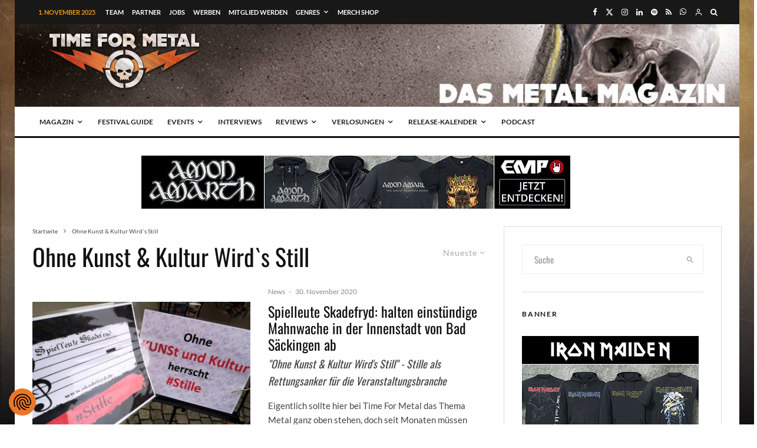

--- FILE ---
content_type: text/html; charset=UTF-8
request_url: https://time-for-metal.eu/tag/ohne-kunst-kultur-wirds-still/
body_size: 105109
content:
<!DOCTYPE html>
<html lang="de">
<head>
	<!--- Achtung! 666% Heavy Quellcode -->
	<meta charset="UTF-8"><!--- Für Speetzen 1 -->
	
			<meta name="viewport" content="width=device-width, initial-scale=1">
		<link rel="profile" href="http://gmpg.org/xfn/11">
		<meta name="theme-color" content="#eb9812">
	<title>Ohne Kunst &amp; Kultur Wird`s Still &#8211; Time For Metal &#8211; Das Metal Magazin &amp; Metal Podcast</title>
<link crossorigin data-rocket-preload as="font" href="https://time-for-metal.eu/wp-content/plugins/lets-live-blog/frontend/css/fonts/tipi/tipi.ttf?mqud20" rel="preload">
<link crossorigin data-rocket-preload as="font" href="https://time-for-metal.eu/wp-content/themes/zeen/assets/css/tipi/tipi.woff2?20240620" rel="preload">
<link crossorigin data-rocket-preload as="font" href="https://time-for-metal.eu/wp-content/fonts/lato/S6uyw4BMUTPHjx4wXg.woff2" rel="preload">
<link crossorigin data-rocket-preload as="font" href="https://time-for-metal.eu/wp-content/fonts/lato/S6u9w4BMUTPHh6UVSwiPGQ.woff2" rel="preload">
<link crossorigin data-rocket-preload as="font" href="https://time-for-metal.eu/wp-content/fonts/oswald/TK3_WkUHHAIjg75cFRf3bXL8LICs1_FvsUZiZQ.woff2" rel="preload">
<style id="wpr-usedcss">.tippy-box[data-animation=fade][data-state=hidden]{opacity:0}[data-tippy-root]{max-width:calc(100vw - 10px)}.tippy-box{position:relative;background-color:#333;color:#fff;border-radius:4px;font-size:14px;line-height:1.4;white-space:normal;outline:0;transition-property:transform,visibility,opacity}.tippy-box[data-placement^=top]>.tippy-arrow{bottom:0}.tippy-box[data-placement^=top]>.tippy-arrow:before{bottom:-7px;left:0;border-width:8px 8px 0;border-top-color:initial;transform-origin:center top}.tippy-box[data-placement^=bottom]>.tippy-arrow{top:0}.tippy-box[data-placement^=bottom]>.tippy-arrow:before{top:-7px;left:0;border-width:0 8px 8px;border-bottom-color:initial;transform-origin:center bottom}.tippy-box[data-placement^=left]>.tippy-arrow{right:0}.tippy-box[data-placement^=left]>.tippy-arrow:before{border-width:8px 0 8px 8px;border-left-color:initial;right:-7px;transform-origin:center left}.tippy-box[data-placement^=right]>.tippy-arrow{left:0}.tippy-box[data-placement^=right]>.tippy-arrow:before{left:-7px;border-width:8px 8px 8px 0;border-right-color:initial;transform-origin:center right}.tippy-box[data-inertia][data-state=visible]{transition-timing-function:cubic-bezier(.54,1.5,.38,1.11)}.tippy-arrow{width:16px;height:16px;color:#333}.tippy-arrow:before{content:"";position:absolute;border-color:transparent;border-style:solid}.tippy-content{position:relative;padding:5px 9px;z-index:1}img:is([sizes=auto i],[sizes^="auto," i]){contain-intrinsic-size:3000px 1500px}img.emoji{display:inline!important;border:none!important;box-shadow:none!important;height:1em!important;width:1em!important;margin:0 .07em!important;vertical-align:-.1em!important;background:0 0!important;padding:0!important}:where(.wp-block-button__link){border-radius:9999px;box-shadow:none;padding:calc(.667em + 2px) calc(1.333em + 2px);text-decoration:none}:root :where(.wp-block-button .wp-block-button__link.is-style-outline),:root :where(.wp-block-button.is-style-outline>.wp-block-button__link){border:2px solid;padding:.667em 1.333em}:root :where(.wp-block-button .wp-block-button__link.is-style-outline:not(.has-text-color)),:root :where(.wp-block-button.is-style-outline>.wp-block-button__link:not(.has-text-color)){color:currentColor}:root :where(.wp-block-button .wp-block-button__link.is-style-outline:not(.has-background)),:root :where(.wp-block-button.is-style-outline>.wp-block-button__link:not(.has-background)){background-color:initial;background-image:none}:where(.wp-block-calendar table:not(.has-background) th){background:#ddd}:where(.wp-block-columns){margin-bottom:1.75em}:where(.wp-block-columns.has-background){padding:1.25em 2.375em}:where(.wp-block-post-comments input[type=submit]){border:none}:where(.wp-block-cover-image:not(.has-text-color)),:where(.wp-block-cover:not(.has-text-color)){color:#fff}:where(.wp-block-cover-image.is-light:not(.has-text-color)),:where(.wp-block-cover.is-light:not(.has-text-color)){color:#000}:root :where(.wp-block-cover h1:not(.has-text-color)),:root :where(.wp-block-cover h2:not(.has-text-color)),:root :where(.wp-block-cover h3:not(.has-text-color)),:root :where(.wp-block-cover h4:not(.has-text-color)),:root :where(.wp-block-cover h5:not(.has-text-color)),:root :where(.wp-block-cover h6:not(.has-text-color)),:root :where(.wp-block-cover p:not(.has-text-color)){color:inherit}.wp-block-embed__wrapper{position:relative}:where(.wp-block-file){margin-bottom:1.5em}:where(.wp-block-file__button){border-radius:2em;display:inline-block;padding:.5em 1em}:where(.wp-block-file__button):is(a):active,:where(.wp-block-file__button):is(a):focus,:where(.wp-block-file__button):is(a):hover,:where(.wp-block-file__button):is(a):visited{box-shadow:none;color:#fff;opacity:.85;text-decoration:none}.wp-block-gallery:not(.has-nested-images){display:flex;flex-wrap:wrap;list-style-type:none;margin:0;padding:0}.wp-block-gallery:not(.has-nested-images) figcaption{flex-grow:1}.wp-block-gallery:not(.has-nested-images).alignright{max-width:420px;width:100%}:where(.wp-block-group.wp-block-group-is-layout-constrained){position:relative}:root :where(.wp-block-image.is-style-rounded img,.wp-block-image .is-style-rounded img){border-radius:9999px}:where(.wp-block-latest-comments:not([style*=line-height] .wp-block-latest-comments__comment)){line-height:1.1}:where(.wp-block-latest-comments:not([style*=line-height] .wp-block-latest-comments__comment-excerpt p)){line-height:1.8}:root :where(.wp-block-latest-posts.is-grid){padding:0}:root :where(.wp-block-latest-posts.wp-block-latest-posts__list){padding-left:0}ol,ul{box-sizing:border-box}:root :where(.wp-block-list.has-background){padding:1.25em 2.375em}:where(.wp-block-navigation.has-background .wp-block-navigation-item a:not(.wp-element-button)),:where(.wp-block-navigation.has-background .wp-block-navigation-submenu a:not(.wp-element-button)){padding:.5em 1em}:where(.wp-block-navigation .wp-block-navigation__submenu-container .wp-block-navigation-item a:not(.wp-element-button)),:where(.wp-block-navigation .wp-block-navigation__submenu-container .wp-block-navigation-submenu a:not(.wp-element-button)),:where(.wp-block-navigation .wp-block-navigation__submenu-container .wp-block-navigation-submenu button.wp-block-navigation-item__content),:where(.wp-block-navigation .wp-block-navigation__submenu-container .wp-block-pages-list__item button.wp-block-navigation-item__content){padding:.5em 1em}:root :where(p.has-background){padding:1.25em 2.375em}:where(p.has-text-color:not(.has-link-color)) a{color:inherit}:where(.wp-block-post-comments-form) input:not([type=submit]),:where(.wp-block-post-comments-form) textarea{border:1px solid #949494;font-family:inherit;font-size:1em}:where(.wp-block-post-comments-form) input:where(:not([type=submit]):not([type=checkbox])),:where(.wp-block-post-comments-form) textarea{padding:calc(.667em + 2px)}:where(.wp-block-post-excerpt){box-sizing:border-box;margin-bottom:var(--wp--style--block-gap);margin-top:var(--wp--style--block-gap)}:where(.wp-block-preformatted.has-background){padding:1.25em 2.375em}:where(.wp-block-search__button){border:1px solid #ccc;padding:6px 10px}:where(.wp-block-search__input){font-family:inherit;font-size:inherit;font-style:inherit;font-weight:inherit;letter-spacing:inherit;line-height:inherit;text-transform:inherit}:where(.wp-block-search__button-inside .wp-block-search__inside-wrapper){border:1px solid #949494;box-sizing:border-box;padding:4px}:where(.wp-block-search__button-inside .wp-block-search__inside-wrapper) .wp-block-search__input{border:none;border-radius:0;padding:0 4px}:where(.wp-block-search__button-inside .wp-block-search__inside-wrapper) .wp-block-search__input:focus{outline:0}:where(.wp-block-search__button-inside .wp-block-search__inside-wrapper) :where(.wp-block-search__button){padding:4px 8px}:root :where(.wp-block-separator.is-style-dots){height:auto;line-height:1;text-align:center}:root :where(.wp-block-separator.is-style-dots):before{color:currentColor;content:"···";font-family:serif;font-size:1.5em;letter-spacing:2em;padding-left:2em}:root :where(.wp-block-site-logo.is-style-rounded){border-radius:9999px}:where(.wp-block-social-links:not(.is-style-logos-only)) .wp-social-link{background-color:#f0f0f0;color:#444}:where(.wp-block-social-links:not(.is-style-logos-only)) .wp-social-link-amazon{background-color:#f90;color:#fff}:where(.wp-block-social-links:not(.is-style-logos-only)) .wp-social-link-bandcamp{background-color:#1ea0c3;color:#fff}:where(.wp-block-social-links:not(.is-style-logos-only)) .wp-social-link-behance{background-color:#0757fe;color:#fff}:where(.wp-block-social-links:not(.is-style-logos-only)) .wp-social-link-bluesky{background-color:#0a7aff;color:#fff}:where(.wp-block-social-links:not(.is-style-logos-only)) .wp-social-link-codepen{background-color:#1e1f26;color:#fff}:where(.wp-block-social-links:not(.is-style-logos-only)) .wp-social-link-deviantart{background-color:#02e49b;color:#fff}:where(.wp-block-social-links:not(.is-style-logos-only)) .wp-social-link-discord{background-color:#5865f2;color:#fff}:where(.wp-block-social-links:not(.is-style-logos-only)) .wp-social-link-dribbble{background-color:#e94c89;color:#fff}:where(.wp-block-social-links:not(.is-style-logos-only)) .wp-social-link-dropbox{background-color:#4280ff;color:#fff}:where(.wp-block-social-links:not(.is-style-logos-only)) .wp-social-link-etsy{background-color:#f45800;color:#fff}:where(.wp-block-social-links:not(.is-style-logos-only)) .wp-social-link-facebook{background-color:#0866ff;color:#fff}:where(.wp-block-social-links:not(.is-style-logos-only)) .wp-social-link-fivehundredpx{background-color:#000;color:#fff}:where(.wp-block-social-links:not(.is-style-logos-only)) .wp-social-link-flickr{background-color:#0461dd;color:#fff}:where(.wp-block-social-links:not(.is-style-logos-only)) .wp-social-link-foursquare{background-color:#e65678;color:#fff}:where(.wp-block-social-links:not(.is-style-logos-only)) .wp-social-link-github{background-color:#24292d;color:#fff}:where(.wp-block-social-links:not(.is-style-logos-only)) .wp-social-link-goodreads{background-color:#eceadd;color:#382110}:where(.wp-block-social-links:not(.is-style-logos-only)) .wp-social-link-google{background-color:#ea4434;color:#fff}:where(.wp-block-social-links:not(.is-style-logos-only)) .wp-social-link-gravatar{background-color:#1d4fc4;color:#fff}:where(.wp-block-social-links:not(.is-style-logos-only)) .wp-social-link-instagram{background-color:#f00075;color:#fff}:where(.wp-block-social-links:not(.is-style-logos-only)) .wp-social-link-lastfm{background-color:#e21b24;color:#fff}:where(.wp-block-social-links:not(.is-style-logos-only)) .wp-social-link-linkedin{background-color:#0d66c2;color:#fff}:where(.wp-block-social-links:not(.is-style-logos-only)) .wp-social-link-mastodon{background-color:#3288d4;color:#fff}:where(.wp-block-social-links:not(.is-style-logos-only)) .wp-social-link-medium{background-color:#000;color:#fff}:where(.wp-block-social-links:not(.is-style-logos-only)) .wp-social-link-meetup{background-color:#f6405f;color:#fff}:where(.wp-block-social-links:not(.is-style-logos-only)) .wp-social-link-patreon{background-color:#000;color:#fff}:where(.wp-block-social-links:not(.is-style-logos-only)) .wp-social-link-pinterest{background-color:#e60122;color:#fff}:where(.wp-block-social-links:not(.is-style-logos-only)) .wp-social-link-pocket{background-color:#ef4155;color:#fff}:where(.wp-block-social-links:not(.is-style-logos-only)) .wp-social-link-reddit{background-color:#ff4500;color:#fff}:where(.wp-block-social-links:not(.is-style-logos-only)) .wp-social-link-skype{background-color:#0478d7;color:#fff}:where(.wp-block-social-links:not(.is-style-logos-only)) .wp-social-link-snapchat{background-color:#fefc00;color:#fff;stroke:#000}:where(.wp-block-social-links:not(.is-style-logos-only)) .wp-social-link-soundcloud{background-color:#ff5600;color:#fff}:where(.wp-block-social-links:not(.is-style-logos-only)) .wp-social-link-spotify{background-color:#1bd760;color:#fff}:where(.wp-block-social-links:not(.is-style-logos-only)) .wp-social-link-telegram{background-color:#2aabee;color:#fff}:where(.wp-block-social-links:not(.is-style-logos-only)) .wp-social-link-threads{background-color:#000;color:#fff}:where(.wp-block-social-links:not(.is-style-logos-only)) .wp-social-link-tiktok{background-color:#000;color:#fff}:where(.wp-block-social-links:not(.is-style-logos-only)) .wp-social-link-tumblr{background-color:#011835;color:#fff}:where(.wp-block-social-links:not(.is-style-logos-only)) .wp-social-link-twitch{background-color:#6440a4;color:#fff}:where(.wp-block-social-links:not(.is-style-logos-only)) .wp-social-link-twitter{background-color:#1da1f2;color:#fff}:where(.wp-block-social-links:not(.is-style-logos-only)) .wp-social-link-vimeo{background-color:#1eb7ea;color:#fff}:where(.wp-block-social-links:not(.is-style-logos-only)) .wp-social-link-vk{background-color:#4680c2;color:#fff}:where(.wp-block-social-links:not(.is-style-logos-only)) .wp-social-link-wordpress{background-color:#3499cd;color:#fff}:where(.wp-block-social-links:not(.is-style-logos-only)) .wp-social-link-whatsapp{background-color:#25d366;color:#fff}:where(.wp-block-social-links:not(.is-style-logos-only)) .wp-social-link-x{background-color:#000;color:#fff}:where(.wp-block-social-links:not(.is-style-logos-only)) .wp-social-link-yelp{background-color:#d32422;color:#fff}:where(.wp-block-social-links:not(.is-style-logos-only)) .wp-social-link-youtube{background-color:red;color:#fff}:where(.wp-block-social-links.is-style-logos-only) .wp-social-link{background:0 0}:where(.wp-block-social-links.is-style-logos-only) .wp-social-link svg{height:1.25em;width:1.25em}:where(.wp-block-social-links.is-style-logos-only) .wp-social-link-amazon{color:#f90}:where(.wp-block-social-links.is-style-logos-only) .wp-social-link-bandcamp{color:#1ea0c3}:where(.wp-block-social-links.is-style-logos-only) .wp-social-link-behance{color:#0757fe}:where(.wp-block-social-links.is-style-logos-only) .wp-social-link-bluesky{color:#0a7aff}:where(.wp-block-social-links.is-style-logos-only) .wp-social-link-codepen{color:#1e1f26}:where(.wp-block-social-links.is-style-logos-only) .wp-social-link-deviantart{color:#02e49b}:where(.wp-block-social-links.is-style-logos-only) .wp-social-link-discord{color:#5865f2}:where(.wp-block-social-links.is-style-logos-only) .wp-social-link-dribbble{color:#e94c89}:where(.wp-block-social-links.is-style-logos-only) .wp-social-link-dropbox{color:#4280ff}:where(.wp-block-social-links.is-style-logos-only) .wp-social-link-etsy{color:#f45800}:where(.wp-block-social-links.is-style-logos-only) .wp-social-link-facebook{color:#0866ff}:where(.wp-block-social-links.is-style-logos-only) .wp-social-link-fivehundredpx{color:#000}:where(.wp-block-social-links.is-style-logos-only) .wp-social-link-flickr{color:#0461dd}:where(.wp-block-social-links.is-style-logos-only) .wp-social-link-foursquare{color:#e65678}:where(.wp-block-social-links.is-style-logos-only) .wp-social-link-github{color:#24292d}:where(.wp-block-social-links.is-style-logos-only) .wp-social-link-goodreads{color:#382110}:where(.wp-block-social-links.is-style-logos-only) .wp-social-link-google{color:#ea4434}:where(.wp-block-social-links.is-style-logos-only) .wp-social-link-gravatar{color:#1d4fc4}:where(.wp-block-social-links.is-style-logos-only) .wp-social-link-instagram{color:#f00075}:where(.wp-block-social-links.is-style-logos-only) .wp-social-link-lastfm{color:#e21b24}:where(.wp-block-social-links.is-style-logos-only) .wp-social-link-linkedin{color:#0d66c2}:where(.wp-block-social-links.is-style-logos-only) .wp-social-link-mastodon{color:#3288d4}:where(.wp-block-social-links.is-style-logos-only) .wp-social-link-medium{color:#000}:where(.wp-block-social-links.is-style-logos-only) .wp-social-link-meetup{color:#f6405f}:where(.wp-block-social-links.is-style-logos-only) .wp-social-link-patreon{color:#000}:where(.wp-block-social-links.is-style-logos-only) .wp-social-link-pinterest{color:#e60122}:where(.wp-block-social-links.is-style-logos-only) .wp-social-link-pocket{color:#ef4155}:where(.wp-block-social-links.is-style-logos-only) .wp-social-link-reddit{color:#ff4500}:where(.wp-block-social-links.is-style-logos-only) .wp-social-link-skype{color:#0478d7}:where(.wp-block-social-links.is-style-logos-only) .wp-social-link-snapchat{color:#fff;stroke:#000}:where(.wp-block-social-links.is-style-logos-only) .wp-social-link-soundcloud{color:#ff5600}:where(.wp-block-social-links.is-style-logos-only) .wp-social-link-spotify{color:#1bd760}:where(.wp-block-social-links.is-style-logos-only) .wp-social-link-telegram{color:#2aabee}:where(.wp-block-social-links.is-style-logos-only) .wp-social-link-threads{color:#000}:where(.wp-block-social-links.is-style-logos-only) .wp-social-link-tiktok{color:#000}:where(.wp-block-social-links.is-style-logos-only) .wp-social-link-tumblr{color:#011835}:where(.wp-block-social-links.is-style-logos-only) .wp-social-link-twitch{color:#6440a4}:where(.wp-block-social-links.is-style-logos-only) .wp-social-link-twitter{color:#1da1f2}:where(.wp-block-social-links.is-style-logos-only) .wp-social-link-vimeo{color:#1eb7ea}:where(.wp-block-social-links.is-style-logos-only) .wp-social-link-vk{color:#4680c2}:where(.wp-block-social-links.is-style-logos-only) .wp-social-link-whatsapp{color:#25d366}:where(.wp-block-social-links.is-style-logos-only) .wp-social-link-wordpress{color:#3499cd}:where(.wp-block-social-links.is-style-logos-only) .wp-social-link-x{color:#000}:where(.wp-block-social-links.is-style-logos-only) .wp-social-link-yelp{color:#d32422}:where(.wp-block-social-links.is-style-logos-only) .wp-social-link-youtube{color:red}:root :where(.wp-block-social-links .wp-social-link a){padding:.25em}:root :where(.wp-block-social-links.is-style-logos-only .wp-social-link a){padding:0}:root :where(.wp-block-social-links.is-style-pill-shape .wp-social-link a){padding-left:.6666666667em;padding-right:.6666666667em}:root :where(.wp-block-tag-cloud.is-style-outline){display:flex;flex-wrap:wrap;gap:1ch}:root :where(.wp-block-tag-cloud.is-style-outline a){border:1px solid;font-size:unset!important;margin-right:0;padding:1ch 2ch;text-decoration:none!important}:root :where(.wp-block-table-of-contents){box-sizing:border-box}:where(.wp-block-term-description){box-sizing:border-box;margin-bottom:var(--wp--style--block-gap);margin-top:var(--wp--style--block-gap)}:where(pre.wp-block-verse){font-family:inherit}.entry-content{counter-reset:footnotes}:root{--wp--preset--font-size--normal:16px;--wp--preset--font-size--huge:42px}.aligncenter{clear:both}html :where(.has-border-color){border-style:solid}html :where([style*=border-top-color]){border-top-style:solid}html :where([style*=border-right-color]){border-right-style:solid}html :where([style*=border-bottom-color]){border-bottom-style:solid}html :where([style*=border-left-color]){border-left-style:solid}html :where([style*=border-width]){border-style:solid}html :where([style*=border-top-width]){border-top-style:solid}html :where([style*=border-right-width]){border-right-style:solid}html :where([style*=border-bottom-width]){border-bottom-style:solid}html :where([style*=border-left-width]){border-left-style:solid}html :where(img[class*=wp-image-]){height:auto;max-width:100%}:where(figure){margin:0 0 1em}html :where(.is-position-sticky){--wp-admin--admin-bar--position-offset:var(--wp-admin--admin-bar--height,0px)}@media screen and (max-width:600px){html :where(.is-position-sticky){--wp-admin--admin-bar--position-offset:0px}}:root{--wp--preset--aspect-ratio--square:1;--wp--preset--aspect-ratio--4-3:4/3;--wp--preset--aspect-ratio--3-4:3/4;--wp--preset--aspect-ratio--3-2:3/2;--wp--preset--aspect-ratio--2-3:2/3;--wp--preset--aspect-ratio--16-9:16/9;--wp--preset--aspect-ratio--9-16:9/16;--wp--preset--color--black:#000000;--wp--preset--color--cyan-bluish-gray:#abb8c3;--wp--preset--color--white:#ffffff;--wp--preset--color--pale-pink:#f78da7;--wp--preset--color--vivid-red:#cf2e2e;--wp--preset--color--luminous-vivid-orange:#ff6900;--wp--preset--color--luminous-vivid-amber:#fcb900;--wp--preset--color--light-green-cyan:#7bdcb5;--wp--preset--color--vivid-green-cyan:#00d084;--wp--preset--color--pale-cyan-blue:#8ed1fc;--wp--preset--color--vivid-cyan-blue:#0693e3;--wp--preset--color--vivid-purple:#9b51e0;--wp--preset--gradient--vivid-cyan-blue-to-vivid-purple:linear-gradient(135deg,rgba(6, 147, 227, 1) 0%,rgb(155, 81, 224) 100%);--wp--preset--gradient--light-green-cyan-to-vivid-green-cyan:linear-gradient(135deg,rgb(122, 220, 180) 0%,rgb(0, 208, 130) 100%);--wp--preset--gradient--luminous-vivid-amber-to-luminous-vivid-orange:linear-gradient(135deg,rgba(252, 185, 0, 1) 0%,rgba(255, 105, 0, 1) 100%);--wp--preset--gradient--luminous-vivid-orange-to-vivid-red:linear-gradient(135deg,rgba(255, 105, 0, 1) 0%,rgb(207, 46, 46) 100%);--wp--preset--gradient--very-light-gray-to-cyan-bluish-gray:linear-gradient(135deg,rgb(238, 238, 238) 0%,rgb(169, 184, 195) 100%);--wp--preset--gradient--cool-to-warm-spectrum:linear-gradient(135deg,rgb(74, 234, 220) 0%,rgb(151, 120, 209) 20%,rgb(207, 42, 186) 40%,rgb(238, 44, 130) 60%,rgb(251, 105, 98) 80%,rgb(254, 248, 76) 100%);--wp--preset--gradient--blush-light-purple:linear-gradient(135deg,rgb(255, 206, 236) 0%,rgb(152, 150, 240) 100%);--wp--preset--gradient--blush-bordeaux:linear-gradient(135deg,rgb(254, 205, 165) 0%,rgb(254, 45, 45) 50%,rgb(107, 0, 62) 100%);--wp--preset--gradient--luminous-dusk:linear-gradient(135deg,rgb(255, 203, 112) 0%,rgb(199, 81, 192) 50%,rgb(65, 88, 208) 100%);--wp--preset--gradient--pale-ocean:linear-gradient(135deg,rgb(255, 245, 203) 0%,rgb(182, 227, 212) 50%,rgb(51, 167, 181) 100%);--wp--preset--gradient--electric-grass:linear-gradient(135deg,rgb(202, 248, 128) 0%,rgb(113, 206, 126) 100%);--wp--preset--gradient--midnight:linear-gradient(135deg,rgb(2, 3, 129) 0%,rgb(40, 116, 252) 100%);--wp--preset--font-size--small:13px;--wp--preset--font-size--medium:20px;--wp--preset--font-size--large:36px;--wp--preset--font-size--x-large:42px;--wp--preset--spacing--20:0.44rem;--wp--preset--spacing--30:0.67rem;--wp--preset--spacing--40:1rem;--wp--preset--spacing--50:1.5rem;--wp--preset--spacing--60:2.25rem;--wp--preset--spacing--70:3.38rem;--wp--preset--spacing--80:5.06rem;--wp--preset--shadow--natural:6px 6px 9px rgba(0, 0, 0, .2);--wp--preset--shadow--deep:12px 12px 50px rgba(0, 0, 0, .4);--wp--preset--shadow--sharp:6px 6px 0px rgba(0, 0, 0, .2);--wp--preset--shadow--outlined:6px 6px 0px -3px rgba(255, 255, 255, 1),6px 6px rgba(0, 0, 0, 1);--wp--preset--shadow--crisp:6px 6px 0px rgba(0, 0, 0, 1)}:where(.is-layout-flex){gap:.5em}:where(.is-layout-grid){gap:.5em}:where(.wp-block-post-template.is-layout-flex){gap:1.25em}:where(.wp-block-post-template.is-layout-grid){gap:1.25em}:where(.wp-block-columns.is-layout-flex){gap:2em}:where(.wp-block-columns.is-layout-grid){gap:2em}:root :where(.wp-block-pullquote){font-size:1.5em;line-height:1.6}@-webkit-keyframes fpFadeInDown{0%{opacity:0;-webkit-transform:translate3d(0,-20px,0);transform:translate3d(0,-20px,0)}to{opacity:1;-webkit-transform:translate3d(0,0,0);transform:translate3d(0,0,0)}}@keyframes fpFadeInDown{0%{opacity:0;-webkit-transform:translate3d(0,-20px,0);transform:translate3d(0,-20px,0)}to{opacity:1;-webkit-transform:translate3d(0,0,0);transform:translate3d(0,0,0)}}.em{--theme-hue:0;--accent-hue:220;--accent-s:86%;--accent-l:57%;--text-color-richer:hsl(var(--theme-hue), 0%, 5%);--text-color-normal:hsl(var(--theme-hue), 0%, 13%);--text-color-softer:hsl(var(--theme-hue), 0%, 33%);--accent-color:hsl(var(--accent-hue), var(--accent-s), var(--accent-l));--accent-color-hover:hsl(var(--accent-hue), calc(var(--accent-s) - 10%), calc(var(--accent-l) - 8%));--border-color:hsl(var(--theme-hue), 0%, 73%);--border-color-softer:hsl(var(--theme-hue), 0%, 82%);--background-color:transparent;--background-color-softer:hsl(var(--theme-hue), 0%, 95%);--background-color-checkboxes:white;--background-color-inputs:white;--background-color-skeleton:#ededed;--background-color-skeleton-softer:hsl(var(--theme-hue), 0%, 95%);--code-background:hsl(var(--theme-hue), 0%, 95%);--button-primary-color:white;--font-weight:400;--font-family:"Raleway","HelveticaNeue","Helvetica Neue",Helvetica,Arial,sans-serif;--grid-max-width:960px;--icon-logo-office365:url("data:image/svg+xml,%3Csvg xmlns='http://www.w3.org/2000/svg' viewBox='0 0 2075 2499.8'%3E%3Cpath fill='%23eb3c00' d='M0 2016.6V496.8L1344.4 0 2075 233.7v2045.9l-730.6 220.3L0 2016.6l1344.4 161.8V409.2L467.6 613.8v1198.3z'/%3E%3C/svg%3E");--icon-logo-google-calendar:url("data:image/svg+xml,%3Csvg xmlns='http://www.w3.org/2000/svg' preserveAspectRatio='xMidYMid' viewBox='0 0 256 256'%3E%3Cpath fill='%23FFF' d='M195.368421 60.6315789H60.6315789V195.368421H195.368421z'/%3E%3Cpath fill='%23EA4335' d='M195.368421 256 256 195.368421l-30.315789-5.172416-30.31579 5.172416-5.533259 27.729581z'/%3E%3Cpath fill='%23188038' d='M0 195.368421v40.421053C0 246.955789 9.04421053 256 20.2105263 256h40.4210526l6.2252856-30.315789-6.2252856-30.31579-33.0323915-5.172416L0 195.368421Z'/%3E%3Cpath fill='%231967D2' d='M256 60.6315789V20.2105263C256 9.04421053 246.955789 0 235.789474 0h-40.421053c-3.688839 15.0358547-5.533259 26.1010948-5.533259 33.1957202 0 7.0946254 1.84442 16.2399117 5.533259 27.4358587 13.409565 3.8399077 23.514828 5.7598615 30.31579 5.7598615 6.800961 0 16.906224-1.9199538 30.315789-5.7598615Z'/%3E%3Cpath fill='%23FBBC04' d='M256 60.6315789h-60.631579V195.368421H256z'/%3E%3Cpath fill='%2334A853' d='M195.368421 195.368421H60.6315789V256H195.368421z'/%3E%3Cpath fill='%234285F4' d='M195.368421 0H20.2105263C9.04421053 0 0 9.04421053 0 20.2105263V195.368421h60.6315789V60.6315789H195.368421V0Z'/%3E%3Cpath fill='%234285F4' d='M88.2694737 165.153684c-5.0357895-3.402105-8.5221053-8.370526-10.4252632-14.938947l11.6884211-4.816842c1.0610526 4.042105 2.9136842 7.174737 5.5578947 9.397894 2.6273684 2.223158 5.8273687 3.317895 9.5663157 3.317895 3.823158 0 7.107369-1.162105 9.852632-3.486316 2.745263-2.32421 4.126315-5.288421 4.126315-8.875789 0-3.671579-1.448421-6.669474-4.345263-8.993684-2.896842-2.324211-6.534737-3.486316-10.88-3.486316h-6.7536839v-11.570526H102.72c3.738947 0 6.888421-1.010527 9.448421-3.031579 2.56-2.021053 3.84-4.783158 3.84-8.303158 0-3.132632-1.145263-5.625263-3.435789-7.494737-2.290527-1.869474-5.187369-2.812632-8.707369-2.812632-3.435789 0-6.1642104.909474-8.185263 2.745264-2.0197181 1.840674-3.5381792 4.164731-4.4126316 6.753684l-11.5705263-4.816842c1.5326316-4.345264 4.3452632-8.1852635 8.471579-11.5031583 4.1263157-3.3178947 9.3978947-4.9852631 15.7978949-4.9852631 4.732631 0 8.993684.9094737 12.766316 2.7452631 3.772631 1.8357895 6.736842 4.3789474 8.875789 7.6126316 2.138947 3.2505267 3.2 6.8884207 3.2 10.9305267 0 4.126315-.993684 7.612631-2.981053 10.475789-1.987368 2.863158-4.429473 5.052632-7.326315 6.585263v.690527c3.740515 1.542157 6.989694 4.07512 9.397894 7.326315 2.442106 3.284211 3.671579 7.208421 3.671579 11.789474s-1.162105 8.673684-3.486315 12.261053c-2.324211 3.587368-5.541053 6.416842-9.616843 8.471579-4.092631 2.054736-8.690526 3.099071-13.793684 3.099071-5.9115787.016718-11.3684208-1.684335-16.4042103-5.08644Zm71.7978943-58.00421-12.833684 9.28-6.416842-9.734737L163.84 90.0884211h8.825263v78.3326319h-12.597895v-61.271579Z'/%3E%3C/svg%3E");--icon-logo-apple:url("data:image/svg+xml,%3Csvg xmlns='http://www.w3.org/2000/svg' xml:space='preserve' viewBox='0 0 52.226 52.226'%3E%3Cpath d='M36.802 1.055 36.747 0l-1.05.113c-.103.011-10.252 1.234-10.948 12.581l-.07 1.136 1.136-.077c.116-.008 11.611-.925 10.987-12.698zm-1.981 1.267c-.191 6.838-5.511 8.74-7.953 9.253.93-6.645 5.749-8.67 7.953-9.253z'/%3E%3Cpath d='m46.584 37.517-.639-.207c-3.867-1.25-6.464-4.792-6.464-8.814 0-3.578 2.023-6.778 5.281-8.352l.972-.469-.542-.933c-.232-.4-2.401-3.943-6.983-5.116-3.634-.93-7.72-.107-12.149 2.447-1.875-1.138-8.103-4.418-13.058-1.13-.97.536-11.251 6.695-5.9 23.313.157.372 3.888 9.113 8.303 12.387 1.191 1.138 4.237 2.56 7.718.187.603-.249 4.638-1.802 7.198.017.945.647 2.595 1.38 4.338 1.38 1.322 0 2.697-.421 3.859-1.621.542-.469 5.493-4.888 8.066-11.888l.075-.204-.075-.997zm-9.402 11.598-.077.073c-2.193 2.303-5.518.1-5.641.018-1.308-.93-2.823-1.233-4.244-1.233-2.579 0-4.847.999-4.992 1.064l-.163.092c-3.019 2.107-5.086.253-5.305.042l-.118-.101c-3.993-2.912-7.663-11.507-7.668-11.51-5.008-15.568 4.586-20.66 4.994-20.867l.11-.065c4.647-3.12 11.327 1.396 11.393 1.441l.533.366.552-.333c4.16-2.515 7.914-3.37 11.157-2.539 2.642.676 4.326 2.327 5.15 3.342-3.347 2.051-5.381 5.63-5.381 9.591 0 4.556 2.735 8.604 6.902 10.365-2.565 6.261-7.153 10.213-7.202 10.254z'/%3E%3C/svg%3E");--icon-logo-outlook:url("data:image/svg+xml,%3Csvg xmlns='http://www.w3.org/2000/svg' viewBox='0 0 32 32'%3E%3Cpath fill='%230072c6' d='M19.484 7.937v5.477l1.916 1.205a.489.489 0 0 0 .21 0l8.238-5.554a1.174 1.174 0 0 0-.959-1.128Z'/%3E%3Cpath fill='%230072c6' d='m19.484 15.457 1.747 1.2a.522.522 0 0 0 .543 0c-.3.181 8.073-5.378 8.073-5.378v10.066a1.408 1.408 0 0 1-1.49 1.555h-8.874v-7.443ZM10.44 12.932a1.609 1.609 0 0 0-1.42.838 4.131 4.131 0 0 0-.526 2.218A4.05 4.05 0 0 0 9.02 18.2a1.6 1.6 0 0 0 2.771.022 4.014 4.014 0 0 0 .515-2.2 4.369 4.369 0 0 0-.5-2.281 1.536 1.536 0 0 0-1.366-.809Z'/%3E%3Cpath fill='%230072c6' d='M2.153 5.155v21.427L18.453 30V2Zm10.908 14.336a3.231 3.231 0 0 1-2.7 1.361 3.19 3.19 0 0 1-2.64-1.318A5.459 5.459 0 0 1 6.706 16.1a5.868 5.868 0 0 1 1.036-3.616 3.267 3.267 0 0 1 2.744-1.384 3.116 3.116 0 0 1 2.61 1.321 5.639 5.639 0 0 1 1 3.484 5.763 5.763 0 0 1-1.035 3.586Z'/%3E%3C/svg%3E");--icon-download:url("data:image/svg+xml,%3Csvg xmlns='http://www.w3.org/2000/svg' xml:space='preserve' viewBox='0 0 479 479' fill='%23555'%3E%3Cpath d='M158.4 196.8c-5.3 5.3-5.3 13.8 0 19.1l71.6 71.6c2.6 2.6 6.1 4 9.5 4s6.9-1.3 9.5-4l71.6-71.6c5.3-5.3 5.3-13.8 0-19.1s-13.8-5.3-19.1 0L253 245.3V13.5C253 6 247 0 239.5 0S226 6 226 13.5v231.8l-48.5-48.5c-5.3-5.3-13.9-5.3-19.1 0z'/%3E%3Cpath d='m460.2 307.4-47-170c-1.1-3.9-3.8-7-7.4-8.7l-1.3-.6c-1.8-.8-3.7-1.2-5.6-1.2h-84.7c-7.5 0-13.5 6-13.5 13.5s6 13.5 13.5 13.5h75.6l39.7 143.8h-105c-7.5 0-13.5 6-13.5 13.5v12.2c0 17.9-14.5 32.4-32.4 32.4h-82.4c-17.9 0-32.4-14.5-32.4-32.4v-12.2c0-7.5-6-13.5-13.5-13.5H49.4l39.9-144.1h75.6c7.5 0 13.5-6 13.5-13.5s-6-13.5-13.5-13.5H80.1c-1.9 0-3.8.4-5.6 1.2l-1.3.6c-3.6 1.7-6.4 4.8-7.4 8.7l-47 170c-.3 1.2-.5 2.4-.5 3.6v70.9c0 53.7 43.7 97.4 97.4 97.4h247.6c53.7 0 97.4-43.7 97.4-97.4V311c0-1.3-.1-2.5-.5-3.6zm-26.5 74.2c0 38.8-31.6 70.4-70.4 70.4H115.7c-38.8 0-70.4-31.6-70.4-70.4v-56.9H137c.7 32.1 27.1 58 59.4 58h82.4c32.3 0 58.7-25.9 59.4-58h95.7v56.9h-.2z'/%3E%3C/svg%3E");--icon-spinner:url("data:image/svg+xml;charset=utf8,%3Csvg xmlns='http://www.w3.org/2000/svg' display='block' preserveAspectRatio='xMidYMid' style='margin:auto;background:0 0' viewBox='0 0 100 100'%3E%3Crect width='7' height='21' x='46.5' y='7.5' fill='%2385a2b6' rx='0' ry='0'%3E%3Canimate attributeName='opacity' begin='-0.9166666666666666s' dur='1s' keyTimes='0;1' repeatCount='indefinite' values='1;0'/%3E%3C/rect%3E%3Crect width='7' height='21' x='46.5' y='7.5' fill='%2385a2b6' rx='0' ry='0' transform='rotate(30 50 50)'%3E%3Canimate attributeName='opacity' begin='-0.8333333333333334s' dur='1s' keyTimes='0;1' repeatCount='indefinite' values='1;0'/%3E%3C/rect%3E%3Crect width='7' height='21' x='46.5' y='7.5' fill='%2385a2b6' rx='0' ry='0' transform='rotate(60 50 50)'%3E%3Canimate attributeName='opacity' begin='-0.75s' dur='1s' keyTimes='0;1' repeatCount='indefinite' values='1;0'/%3E%3C/rect%3E%3Crect width='7' height='21' x='46.5' y='7.5' fill='%2385a2b6' rx='0' ry='0' transform='rotate(90 50 50)'%3E%3Canimate attributeName='opacity' begin='-0.6666666666666666s' dur='1s' keyTimes='0;1' repeatCount='indefinite' values='1;0'/%3E%3C/rect%3E%3Crect width='7' height='21' x='46.5' y='7.5' fill='%2385a2b6' rx='0' ry='0' transform='rotate(120 50 50)'%3E%3Canimate attributeName='opacity' begin='-0.5833333333333334s' dur='1s' keyTimes='0;1' repeatCount='indefinite' values='1;0'/%3E%3C/rect%3E%3Crect width='7' height='21' x='46.5' y='7.5' fill='%2385a2b6' rx='0' ry='0' transform='rotate(150 50 50)'%3E%3Canimate attributeName='opacity' begin='-0.5s' dur='1s' keyTimes='0;1' repeatCount='indefinite' values='1;0'/%3E%3C/rect%3E%3Crect width='7' height='21' x='46.5' y='7.5' fill='%2385a2b6' rx='0' ry='0' transform='rotate(180 50 50)'%3E%3Canimate attributeName='opacity' begin='-0.4166666666666667s' dur='1s' keyTimes='0;1' repeatCount='indefinite' values='1;0'/%3E%3C/rect%3E%3Crect width='7' height='21' x='46.5' y='7.5' fill='%2385a2b6' rx='0' ry='0' transform='rotate(210 50 50)'%3E%3Canimate attributeName='opacity' begin='-0.3333333333333333s' dur='1s' keyTimes='0;1' repeatCount='indefinite' values='1;0'/%3E%3C/rect%3E%3Crect width='7' height='21' x='46.5' y='7.5' fill='%2385a2b6' rx='0' ry='0' transform='rotate(240 50 50)'%3E%3Canimate attributeName='opacity' begin='-0.25s' dur='1s' keyTimes='0;1' repeatCount='indefinite' values='1;0'/%3E%3C/rect%3E%3Crect width='7' height='21' x='46.5' y='7.5' fill='%2385a2b6' rx='0' ry='0' transform='rotate(270 50 50)'%3E%3Canimate attributeName='opacity' begin='-0.16666666666666666s' dur='1s' keyTimes='0;1' repeatCount='indefinite' values='1;0'/%3E%3C/rect%3E%3Crect width='7' height='21' x='46.5' y='7.5' fill='%2385a2b6' rx='0' ry='0' transform='rotate(300 50 50)'%3E%3Canimate attributeName='opacity' begin='-0.08333333333333333s' dur='1s' keyTimes='0;1' repeatCount='indefinite' values='1;0'/%3E%3C/rect%3E%3Crect width='7' height='21' x='46.5' y='7.5' fill='%2385a2b6' rx='0' ry='0' transform='rotate(330 50 50)'%3E%3Canimate attributeName='opacity' begin='0s' dur='1s' keyTimes='0;1' repeatCount='indefinite' values='1;0'/%3E%3C/rect%3E%3C/svg%3E");--icon-info:url("data:image/svg+xml,%3Csvg xmlns='http://www.w3.org/2000/svg' xml:space='preserve' viewBox='0 0 64 64' fill='%23555'%3E%3Cpath d='M38.5351982 47.6064987H34.455101V28.4473c0-.5527-.4473-1-1-1h-4.5204945c-.5523071 0-1 .4473-1 1s.4476929 1 1 1h3.5204945v18.1591988h-5.1216011c-.5522003 0-1 .4472008-1 1 0 .5527.4477997 1 1 1h11.2016983c.5527 0 1-.4473 1-1 0-.5527993-.4472999-1.0000001-1-1.0000001z'/%3E%3Ccircle cx='32' cy='18' r='3'/%3E%3Cpath d='M32 0C14.3269005 0 0 14.3268995 0 32s14.3268995 32 32 32 32-14.3269005 32-32S49.6730995 0 32 0zm0 62C15.457901 62 2 48.542099 2 32 2 15.4580002 15.4578991 2 32 2s30 13.4580002 30 30c0 16.542099-13.457901 30-30 30z'/%3E%3C/svg%3E");--icon-updated:url("data:image/svg+xml,%3Csvg xmlns='http://www.w3.org/2000/svg' xml:space='preserve' viewBox='0 0 51.809 51.809' fill='%23555'%3E%3Cpath d='M48.881 24.904c-.552 0-1 .447-1 1 0 12.131-9.869 22-22 22-8.611 0-16.304-4.944-19.919-12.677l5.193 2.312c.504.228 1.096-.001 1.32-.507.225-.504-.002-1.095-.507-1.319l-7.309-3.254c-.506-.229-1.095.002-1.32.507L.085 40.275c-.225.504.002 1.095.507 1.319.132.06.271.087.406.087.383 0 .748-.221.914-.594l2.235-5.02c3.941 8.44 12.335 13.837 21.732 13.837 13.233 0 24-10.767 24-24 .002-.552-.446-1-.998-1zM51.215 10.173c-.506-.227-1.096.002-1.32.507l-2.266 5.09C43.694 7.307 35.306 1.904 25.881 1.904c-13.233 0-24 10.767-24 24 0 .553.448 1 1 1s1-.447 1-1c0-12.131 9.869-22 22-22 8.599 0 16.259 4.906 19.887 12.6l-5.116-2.277c-.505-.229-1.096.002-1.32.507-.225.504.002 1.095.507 1.319l7.309 3.254c.132.06.271.087.406.087.383 0 .748-.221.914-.594l3.254-7.309c.224-.503-.003-1.094-.507-1.318z'/%3E%3C/svg%3E");--icon-trash:url("data:image/svg+xml,%3Csvg xmlns='http://www.w3.org/2000/svg' viewBox='0 0 24 24' fill='%23555'%3E%3Cpath fill-rule='evenodd' d='M16 1.75V3h5.25a.75.75 0 0 1 0 1.5H2.75a.75.75 0 0 1 0-1.5H8V1.75C8 .784 8.784 0 9.75 0h4.5C15.216 0 16 .784 16 1.75zm-6.5 0a.25.25 0 0 1 .25-.25h4.5a.25.25 0 0 1 .25.25V3h-5V1.75z'/%3E%3Cpath d='M4.997 6.178a.75.75 0 1 0-1.493.144L4.916 20.92a1.75 1.75 0 0 0 1.742 1.58h10.684a1.75 1.75 0 0 0 1.742-1.581l1.413-14.597a.75.75 0 0 0-1.494-.144l-1.412 14.596a.25.25 0 0 1-.249.226H6.658a.25.25 0 0 1-.249-.226L4.997 6.178z'/%3E%3Cpath d='M9.206 7.501a.75.75 0 0 1 .793.705l.5 8.5A.75.75 0 1 1 9 16.794l-.5-8.5a.75.75 0 0 1 .705-.793zm6.293.793A.75.75 0 1 0 14 8.206l-.5 8.5a.75.75 0 0 0 1.498.088l.5-8.5z'/%3E%3C/svg%3E");--icon-edit:url("data:image/svg+xml,%3Csvg xmlns='http://www.w3.org/2000/svg' xml:space='preserve' viewBox='0 0 512 512' fill='%23777'%3E%3Cpath d='M498.125 92.38 419.62 13.874c-18.496-18.497-48.436-18.5-66.935 0-13.167 13.169-302.639 302.642-308.16 308.161-2.182 2.182-3.725 4.918-4.46 7.915L.502 491.068c-3.036 12.368 8.186 23.44 20.431 20.432 8.361-2.053 153.718-37.747 161.117-39.564 2.996-.735 5.734-2.278 7.915-4.46l308.161-308.161c18.496-18.497 18.501-48.436-.001-66.935zM39.957 472.043l1.612-6.562 4.951 4.951-6.563 1.611zm44.917-11.029-33.887-33.887 14.736-60.009 79.16 79.16-60.009 14.736zm93.148-29.367-97.668-97.668L332.559 81.773l97.668 97.668-252.205 252.206zM474.24 135.429l-19.508 19.507-97.667-97.668 19.507-19.507c5.294-5.293 13.867-5.298 19.163 0l78.506 78.507c5.295 5.295 5.295 13.864-.001 19.161z'/%3E%3C/svg%3E");--icon-calendar:url("data:image/svg+xml,%3Csvg xmlns='http://www.w3.org/2000/svg' xml:space='preserve' viewBox='0 0 512 512' fill='%23555'%3E%3Cpath d='M472 60h-8V44c0-13.234-10.766-24-24-24s-24 10.766-24 24v16H96V44c0-13.234-10.766-24-24-24S48 30.766 48 44v16h-8C17.944 60 0 77.944 0 100v352c0 22.056 17.944 40 40 40h432c22.056 0 40-17.944 40-40V100c0-22.056-17.944-40-40-40zm-40-16c0-4.411 3.589-8 8-8s8 3.589 8 8v23.981c0 .007-.001.013-.001.019s.001.013.001.019V92c0 4.411-3.589 8-8 8s-8-3.589-8-8V44zM72 36c4.411 0 8 3.589 8 8v48c0 4.411-3.589 8-8 8s-8-3.589-8-8V44c0-4.411 3.589-8 8-8zm400 440H40c-13.234 0-24-10.766-24-24V148h384c4.418 0 8-3.582 8-8s-3.582-8-8-8H16v-32c0-13.234 10.766-24 24-24h8v16c0 13.234 10.766 24 24 24s24-10.766 24-24V76h320v16c0 13.234 10.766 24 24 24s24-10.766 24-24V76h8c13.234 0 24 10.766 24 24v32h-16c-4.418 0-8 3.582-8 8s3.582 8 8 8h16v304c0 13.234-10.766 24-24 24z'/%3E%3Cpath d='M448 132h-16c-4.418 0-8 3.582-8 8s3.582 8 8 8h16c4.418 0 8-3.582 8-8s-3.582-8-8-8z'/%3E%3Cg stroke='null'%3E%3Crect width='30' height='15' x='206' y='222' rx='8'/%3E%3Crect width='30' height='15' x='277' y='222' rx='8'/%3E%3Crect width='30' height='15' x='346' y='222' rx='8'/%3E%3Crect width='30' height='15' x='416' y='222' rx='8'/%3E%3Crect width='30' height='15' x='66' y='302' rx='8'/%3E%3Crect width='30' height='15' x='136' y='302' rx='8'/%3E%3Crect width='30' height='15' x='206' y='302' rx='8'/%3E%3Crect width='30' height='15' x='276' y='302' rx='8'/%3E%3Crect width='30' height='15' x='346' y='302' rx='8'/%3E%3Crect width='30' height='15' x='416' y='302' rx='8'/%3E%3Crect width='30' height='15' x='66' y='392' rx='8'/%3E%3Crect width='30' height='15' x='136' y='392' rx='8'/%3E%3Crect width='30' height='15' x='206' y='392' rx='8'/%3E%3Crect width='30' height='15' x='276' y='392' rx='8'/%3E%3Crect width='30' height='15' x='346' y='392' rx='8'/%3E%3C/g%3E%3C/svg%3E");--icon-calendar-empty:url("data:image/svg+xml,%3Csvg xmlns='http://www.w3.org/2000/svg' xml:space='preserve' viewBox='0 0 512 512' fill='%23555'%3E%3Cg stroke='null'%3E%3Cpath d='M472 47.37289h-8V30.42374c0-14.01907-10.766-25.42373-24-25.42373s-24 11.40466-24 25.42373v16.94915H96V30.42374C96 16.40467 85.234 5.00001 72 5.00001S48 16.40467 48 30.42374v16.94915h-8c-22.056 0-40 19.00847-40 42.37288v372.88136c0 23.36441 17.944 42.37288 40 42.37288h432c22.056 0 40-19.00847 40-42.37288V89.74577c0-23.36441-17.944-42.37288-40-42.37288zm-40-16.94915c0-4.67267 3.589-8.47458 8-8.47458s8 3.80191 8 8.47458v25.4036c0 .00742-.001.01377-.001.02013s.001.01377.001.02013v25.4036c0 4.67267-3.589 8.47458-8 8.47458s-8-3.80191-8-8.47458V30.42374zM72 21.94916c4.411 0 8 3.80191 8 8.47458V81.2712c0 4.67267-3.589 8.47458-8 8.47458s-8-3.80191-8-8.47458V30.42374c0-4.67267 3.589-8.47458 8-8.47458zm400 466.10169H40c-13.234 0-24-11.40466-24-25.42373v-322.0339h384c4.418 0 8-3.79449 8-8.47458s-3.582-8.47458-8-8.47458H16V89.74575c0-14.01907 10.766-25.42373 24-25.42373h8v16.94915c0 14.01907 10.766 25.42373 24 25.42373s24-11.40466 24-25.42373V64.32202h320v16.94915c0 14.01907 10.766 25.42373 24 25.42373s24-11.40466 24-25.42373V64.32202h8c13.234 0 24 11.40466 24 25.42373v33.89831h-16c-4.418 0-8 3.79449-8 8.47458s3.582 8.47458 8 8.47458h16v322.0339c0 14.01907-10.766 25.42373-24 25.42373z'/%3E%3Cpath d='M448 123.64407h-16c-4.418 0-8 3.79449-8 8.47458s3.582 8.47458 8 8.47458h16c4.418 0 8-3.79449 8-8.47458s-3.582-8.47458-8-8.47458z'/%3E%3C/g%3E%3C/svg%3E");--icon-list-grouped:url("data:image/svg+xml,%3Csvg xmlns='http://www.w3.org/2000/svg' xml:space='preserve' viewBox='0 0 64 64' fill='%23555'%3E%3Cpath stroke='null' d='M1.52092 5.89552h60.86722c.84042 0 1.52107-.4472 1.52107-.9995 0-.5522-.68065-.9995-1.52107-.9995H1.52092C.68065 3.89652 0 4.34382 0 4.89602c0 .5523.68065.9995 1.52092.9995z'/%3E%3Cpath d='M62.98405 19.62524h-40c-.5522 0-.9995.4473-.9995.9995 0 .5523.4473.9995.9995.9995h40c.5523 0 .9996-.4472.9996-.9995 0-.5522-.4473-.9995-.9996-.9995z'/%3E%3Cpath stroke='null' d='M10.00888 13.67918c-3.87581 0-7.02924 3.15984-7.02924 7.04356 0 3.88384 3.15342 7.0437 7.02924 7.0437 3.87592 0 7.02934-3.15986 7.02934-7.0437 0-3.88372-3.15342-7.04356-7.02934-7.04356zm0 11.80281c-2.61911 0-4.74945-2.13465-4.74945-4.75925 0-2.62448 2.13034-4.75913 4.74945-4.75913 2.61925 0 4.74956 2.13465 4.74956 4.75913 0 2.62459-2.1303 4.75925-4.74956 4.75925zM1.52092 37.42953h60.86722c.84043 0 1.52108-.4472 1.52108-.9995 0-.5522-.68065-.9995-1.52108-.9995H1.52092c-.84027 0-1.52092.4473-1.52092.9995 0 .5523.68065.9995 1.52092.9995z'/%3E%3Cpath d='M62.98405 51.15925h-40c-.5522 0-.9995.4473-.9995.9995 0 .5523.4473.9995.9995.9995h40c.5523 0 .9996-.4472.9996-.9995 0-.5522-.4473-.9995-.9996-.9995z'/%3E%3Cpath stroke='null' d='M10.00888 45.21319c-3.87582 0-7.02924 3.15984-7.02924 7.04356 0 3.88384 3.15342 7.0437 7.02924 7.0437 3.87592 0 7.02934-3.15986 7.02934-7.0437 0-3.88372-3.15342-7.04356-7.02934-7.04356zm0 11.80281c-2.61912 0-4.74945-2.13465-4.74945-4.75925 0-2.62447 2.13033-4.75913 4.74945-4.75913 2.61925 0 4.74955 2.13466 4.74955 4.75913 0 2.6246-2.1303 4.75925-4.74955 4.75925z'/%3E%3C/svg%3E");--icon-list-grid:url("data:image/svg+xml,%3Csvg xmlns='http://www.w3.org/2000/svg' fill='none' stroke='%23555' stroke-linecap='round' viewBox='0 0 24 24'%3E%3Crect width='8' height='8' x='2' y='2' rx='0'/%3E%3Crect width='8' height='8' x='2' y='14' rx='0'/%3E%3Crect width='8' height='8' x='14' y='2' rx='0'/%3E%3Crect width='8' height='8' x='14' y='14' rx='0'/%3E%3C/svg%3E");--icon-filter:url("data:image/svg+xml;charset=utf8,%3Csvg xmlns='http://www.w3.org/2000/svg' xml:space='preserve' viewBox='0 0 256 256'%3E%3Cg fill='%23555' stroke-miterlimit='10' stroke-width='0'%3E%3Cpath d='M1.793 44.436943c0-3.0962784 2.5129216-5.6092 5.6092-5.6092h92.229271c3.0962784 0 5.6092 2.5129216 5.6092 5.6092s-2.5129216 5.6092-5.6092 5.6092H7.4022c-3.0962784 0-5.6092-2.510117-5.6092-5.6092zM87.7343578 211.563057c0-3.0962784 2.5129216-5.6092 5.6092-5.6092H248.5978c3.0962784 0 5.6092 2.5129216 5.6092 5.6092s-2.5129216 5.6092-5.6092 5.6092H93.3435578c-3.099083 0-5.6092-2.5129216-5.6092-5.6092zM1.793 128c0-3.0962784 2.5129216-5.6092 5.6092-5.6092h168.4947588c3.0962784 0 5.6092 2.5129216 5.6092 5.6092s-2.5129216 5.6092-5.6092 5.6092H7.4022c-3.0962784 0-5.6092-2.5129216-5.6092-5.6092z'/%3E%3Cpath d='M170.2877588 128c0-15.3243344 12.466447-27.793586 27.793586-27.793586S225.8749308 112.672861 225.8749308 128s-12.466447 27.793586-27.793586 27.793586S170.2877588 143.327139 170.2877588 128zm44.3659674 0c0-9.1401914-7.4349946-16.575186-16.575186-16.575186S181.5033542 118.8598086 181.5033542 128s7.4349946 16.575186 16.575186 16.575186 16.575186-7.4349946 16.575186-16.575186zM94.022271 44.436943c0-15.3243344 12.466447-27.793586 27.793586-27.793586 15.3243344 0 27.793586 12.466447 27.793586 27.793586s-12.466447 27.793586-27.793586 27.793586-27.793586-12.4692516-27.793586-27.793586zm44.368772 0c0-9.1401914-7.4349946-16.575186-16.575186-16.575186s-16.575186 7.4349946-16.575186 16.575186 7.4349946 16.575186 16.575186 16.575186 16.575186-7.4349946 16.575186-16.575186zM43.3655858 211.563057c0-15.3243344 12.466447-27.7907814 27.793586-27.7907814 15.3243344 0 27.7907814 12.466447 27.7907814 27.7907814 0 15.327139-12.466447 27.793586-27.7907814 27.793586s-27.793586-12.466447-27.793586-27.793586zm44.368772 0c0-9.1401914-7.43219-16.5723814-16.5723814-16.5723814s-16.575186 7.43219-16.575186 16.5723814 7.4349946 16.575186 16.575186 16.575186 16.5723814-7.4349946 16.5723814-16.575186z'/%3E%3Cpath d='M138.391043 44.436943c0-3.0962784 2.5129216-5.6092 5.6092-5.6092H248.5978c3.0962784 0 5.6092 2.5129216 5.6092 5.6092s-2.5129216 5.6092-5.6092 5.6092H144.000243c-3.099083 0-5.6092-2.510117-5.6092-5.6092zM214.6537262 128c0-3.0962784 2.5129216-5.6092 5.6092-5.6092H248.5978c3.0962784 0 5.6092 2.5129216 5.6092 5.6092s-2.5129216 5.6092-5.6092 5.6092h-28.3348738c-3.0962784 0-5.6092-2.5129216-5.6092-5.6092zM1.793 211.563057c0-3.0962784 2.5129216-5.6092 5.6092-5.6092h41.5725858c3.0962784 0 5.6092 2.5129216 5.6092 5.6092s-2.5129216 5.6092-5.6092 5.6092H7.4022c-3.0962784 0-5.6092-2.5129216-5.6092-5.6092z'/%3E%3C/g%3E%3C/svg%3E");--icon-filter-hide:url('data:image/svg+xml,<svg xmlns="http://www.w3.org/2000/svg" xml:space="preserve" viewBox="0 0 256 256"><g class="layer"><g fill="%23555" stroke-miterlimit="10" stroke-width="0"><path d="M1.8 44.4c0-3 2.5-5.6 5.6-5.6h92.2a5.6 5.6 0 1 1 0 11.3H7.4c-3 0-5.6-2.6-5.6-5.7zm86 167.2c0-3.1 2.5-5.6 5.5-5.6h155.3a5.6 5.6 0 0 1 0 11.2H93.3a5.6 5.6 0 0 1-5.6-5.6zM1.7 128c0-3.1 2.5-5.6 5.6-5.6h168.5a5.6 5.6 0 0 1 0 11.2H7.4c-3 0-5.6-2.5-5.6-5.6z"/><path d="M170.3 128a27.8 27.8 0 1 1 55.6 0 27.8 27.8 0 0 1-55.6 0zm44.3 0a16.6 16.6 0 1 0-33.1 0 16.6 16.6 0 0 0 33.1 0zM94 44.4a27.8 27.8 0 1 1 55.7.1 27.8 27.8 0 0 1-55.7 0zm44.4 0a16.6 16.6 0 1 0-33.2 0 16.6 16.6 0 0 0 33.2 0zm-95 167.2a27.8 27.8 0 1 1 55.6 0 27.8 27.8 0 0 1-55.6 0zm44.3 0a16.6 16.6 0 1 0-33.1 0 16.6 16.6 0 0 0 33.1 0z"/><path d="M138.4 44.4c0-3 2.5-5.6 5.6-5.6h104.6a5.6 5.6 0 0 1 0 11.3H144a5.6 5.6 0 0 1-5.6-5.7zm76.2 83.6c0-3.1 2.6-5.6 5.7-5.6h28.3a5.6 5.6 0 0 1 0 11.2h-28.3c-3.1 0-5.7-2.5-5.7-5.6zM1.8 211.6c0-3.1 2.5-5.6 5.6-5.6H49a5.6 5.6 0 0 1 0 11.2H7.4c-3 0-5.6-2.5-5.6-5.6z"/></g><rect width="339.7" height="9.6" x="-41.5" y="124.4" fill="%23545454" rx="6" ry="6" transform="rotate(45 128.4 129.2)"/></g></svg>');--icon-sort-desc:url("data:image/svg+xml,%3Csvg xmlns='http://www.w3.org/2000/svg' fill='%23555' viewBox='0 0 24 24'%3E%3Cpath stroke='%23555' stroke-linecap='round' stroke-linejoin='round' stroke-width='2' d='M4 6h16M7 12h10m-6 6h2'/%3E%3C/svg%3E");--icon-sort-asc:url("data:image/svg+xml,%3Csvg xmlns='http://www.w3.org/2000/svg' fill='%23555' transform='rotate(180)' viewBox='0 0 24 24'%3E%3Cpath stroke='%23555' stroke-linecap='round' stroke-linejoin='round' stroke-width='2' d='M4 6h16M7 12h10m-6 6h2'/%3E%3C/svg%3E");--icon-list:url("data:image/svg+xml,%3Csvg xmlns='http://www.w3.org/2000/svg' xml:space='preserve' viewBox='0 0 489.7 489.7' fill='%23555'%3E%3Cpath d='M52.7 134.75c29.1 0 52.7-23.7 52.7-52.7s-23.6-52.8-52.7-52.8S0 52.95 0 81.95s23.7 52.8 52.7 52.8zm0-81c15.6 0 28.2 12.7 28.2 28.2s-12.7 28.2-28.2 28.2-28.2-12.7-28.2-28.2 12.7-28.2 28.2-28.2zM52.7 297.55c29.1 0 52.7-23.7 52.7-52.7s-23.6-52.7-52.7-52.7S0 215.75 0 244.85s23.7 52.7 52.7 52.7zm0-80.9c15.6 0 28.2 12.7 28.2 28.2s-12.7 28.2-28.2 28.2-28.2-12.6-28.2-28.2 12.7-28.2 28.2-28.2zM52.7 460.45c29.1 0 52.7-23.7 52.7-52.7 0-29.1-23.7-52.7-52.7-52.7S0 378.75 0 407.75c0 29 23.7 52.7 52.7 52.7zm0-81c15.6 0 28.2 12.7 28.2 28.2 0 15.6-12.7 28.2-28.2 28.2s-28.2-12.7-28.2-28.2 12.7-28.2 28.2-28.2zM175.9 94.25h301.5c6.8 0 12.3-5.5 12.3-12.3s-5.5-12.3-12.3-12.3H175.9c-6.8 0-12.3 5.5-12.3 12.3s5.5 12.3 12.3 12.3zM175.9 257.15h301.5c6.8 0 12.3-5.5 12.3-12.3s-5.5-12.3-12.3-12.3H175.9c-6.8 0-12.3 5.5-12.3 12.3s5.5 12.3 12.3 12.3zM175.9 419.95h301.5c6.8 0 12.3-5.5 12.3-12.3s-5.5-12.3-12.3-12.3H175.9c-6.8 0-12.3 5.5-12.3 12.3s5.5 12.3 12.3 12.3z'/%3E%3C/svg%3E");--icon-map:url("data:image/svg+xml,%3Csvg xmlns='http://www.w3.org/2000/svg' xml:space='preserve' viewBox='0 0 24 24'%3E%3Cg fill='%23555' stroke='null'%3E%3Cpath d='M23.60271 6.00106c-.06052-.04356-.1382-.05504-.20853-.03174l-5.24662 1.74601c.45988-.98428.77708-1.91431.77708-2.61002 0-2.62885-2.14206-4.7674-4.77523-4.7674-2.63289 0-4.77523 2.13855-4.77523 4.7674 0 .38044.09287.82775.25022 1.31358l-1.35121-.44957c-.00646-.00226-.01321 0-.02-.0017-.01773-.00419-.0349-.00447-.0532-.00447-.0183 0-.03547.00028-.0532.00447-.00646.0017-.01349-.00057-.02.0017L.49322 8.5097c-.09452.03146-.15815.11938-.15815.21887v13.85684c0 .07417.03575.14386.09599.18742.03995.02867.08754.04356.13537.04356.02448 0 .04924-.00395.07316-.0121l7.56037-2.51589 7.56037 2.51589c.00028 0 .00085 0 .00113.00028.02335.00758.04754.01182.07207.01182s.04868-.00419.07202-.01182c.00028 0 .00085 0 .00113-.00028l7.63353-2.54033c.09457-.03146.15815-.11942.15815-.21887V6.1882c.00033-.07417-.03542-.14386-.09566-.18714l.00001-.00001zM7.96888 19.87843.79806 22.26481V8.89516l7.17086-2.38638v13.36965h-.00005.00001zM14.14937.70374c2.43082 0 4.4085 1.97444 4.4085 4.40129 0 .71987-.36758 1.71874-.88458 2.76796-.0957.19443-.19674.39057-.30145.58727-.40639.76229-.86854 1.52826-1.30673 2.21356-.15872.2484-.31409.48583-.46271.7089-.57865.8691-1.05004 1.51644-1.18541 1.70024l-.15787.2144c-.05009.06828-.16886.06941-.22008-.00113l-.1573-.21327c-.32253-.4386-2.5527-3.51001-3.59963-5.95846-.08188-.19133-.15622-.37875-.22206-.56085-.19843-.54874-.31913-1.04973-.31913-1.45857C9.74087 2.6782 11.71856.70376 14.14938.70376l-.00001-.00001zm1.45309 21.56107L8.4316 19.87843V6.50878l1.392.46332c.96929 2.45745 3.21545 5.58367 3.76316 6.32798l.15678.2127c.09429.12898.24626.20569.40611.20569.16013 0 .31154-.07671.40526-.20456l.15759-.21383c.11202-.15201.45087-.6173.88991-1.26272v10.22746h.00005zm7.63353-2.38638-7.17086 2.38638V11.34474c.58511-.89297 1.25437-1.98146 1.79868-3.04838l5.37246-1.78787v13.36993h-.00028z'/%3E%3Cpath d='M14.14937 7.56078c1.1407 0 2.06857-.9264 2.06857-2.06495-.00028-1.13882-.92821-2.06495-2.06857-2.06495-1.14041 0-2.06834.9264-2.06834 2.06495s.92792 2.06495 2.06834 2.06495zm0-3.76401c.93835 0 1.70161.76229 1.70189 1.69911 0 .93681-.76355 1.69911-1.70189 1.69911-.93835 0-1.70189-.76229-1.70189-1.69911s.76355-1.69911 1.70189-1.69911z'/%3E%3C/g%3E%3C/svg%3E");--icon-location:url("data:image/svg+xml,%3Csvg xmlns='http://www.w3.org/2000/svg' xml:space='preserve' viewBox='0 0 54.757 54.757' fill='%23555'%3E%3Cpath d='M27.557 12c-3.859 0-7 3.141-7 7s3.141 7 7 7 7-3.141 7-7-3.141-7-7-7zm0 12c-2.757 0-5-2.243-5-5s2.243-5 5-5 5 2.243 5 5-2.243 5-5 5z'/%3E%3Cpath d='M40.94 5.617C37.318 1.995 32.502 0 27.38 0c-5.123 0-9.938 1.995-13.56 5.617-6.703 6.702-7.536 19.312-1.804 26.952L27.38 54.757 42.721 32.6c5.755-7.671 4.922-20.281-1.781-26.983zm.159 25.814L27.38 51.243 13.639 31.4C8.44 24.468 9.185 13.08 15.235 7.031 18.479 3.787 22.792 2 27.38 2s8.901 1.787 12.146 5.031c6.05 6.049 6.795 17.437 1.573 24.4z'/%3E%3C/svg%3E");--icon-settings:url("data:image/svg+xml,%3Csvg xmlns='http://www.w3.org/2000/svg' xml:space='preserve' viewBox='0 0 54 54' fill='%23555'%3E%3Cpath d='M51.22 21h-5.052c-.812 0-1.481-.447-1.792-1.197s-.153-1.54.42-2.114l3.572-3.571c.525-.525.814-1.224.814-1.966 0-.743-.289-1.441-.814-1.967l-4.553-4.553c-1.05-1.05-2.881-1.052-3.933 0l-3.571 3.571c-.574.573-1.366.733-2.114.421-.75-.311-1.197-.98-1.197-1.792V2.78C33 1.247 31.753 0 30.22 0h-6.44C22.247 0 21 1.247 21 2.78v5.052c0 .812-.447 1.481-1.197 1.792-.748.313-1.54.152-2.114-.421l-3.571-3.571c-1.052-1.052-2.883-1.05-3.933 0l-4.553 4.553c-.525.525-.814 1.224-.814 1.967 0 .742.289 1.44.814 1.966l3.572 3.571c.573.574.73 1.364.42 2.114S8.644 21 7.832 21H2.78C1.247 21 0 22.247 0 23.78v6.439C0 31.753 1.247 33 2.78 33h5.052c.812 0 1.481.447 1.792 1.197s.153 1.54-.42 2.114l-3.572 3.571c-.525.525-.814 1.224-.814 1.966 0 .743.289 1.441.814 1.967l4.553 4.553c1.051 1.051 2.881 1.053 3.933 0l3.571-3.572c.574-.573 1.363-.731 2.114-.42.75.311 1.197.98 1.197 1.792v5.052c0 1.533 1.247 2.78 2.78 2.78h6.439c1.533 0 2.78-1.247 2.78-2.78v-5.052c0-.812.447-1.481 1.197-1.792.751-.312 1.54-.153 2.114.42l3.571 3.572c1.052 1.052 2.883 1.05 3.933 0l4.553-4.553c.525-.525.814-1.224.814-1.967 0-.742-.289-1.44-.814-1.966l-3.572-3.571c-.573-.574-.73-1.364-.42-2.114S45.356 33 46.168 33h5.052c1.533 0 2.78-1.247 2.78-2.78v-6.44c0-1.533-1.247-2.78-2.78-2.78zm.78 9.22c0 .43-.35.78-.78.78h-5.052c-1.624 0-3.019.932-3.64 2.432-.622 1.5-.295 3.146.854 4.294l3.572 3.571c.305.305.305.8 0 1.104l-4.553 4.553c-.304.304-.799.306-1.104 0l-3.571-3.572c-1.149-1.149-2.794-1.474-4.294-.854-1.5.621-2.432 2.016-2.432 3.64v5.052c0 .43-.35.78-.78.78h-6.44c-.43 0-.78-.35-.78-.78v-5.052c0-1.624-.932-3.019-2.432-3.64-.503-.209-1.021-.311-1.533-.311-1.014 0-1.997.4-2.761 1.164l-3.571 3.572c-.306.306-.801.304-1.104 0L7.046 42.4c-.305-.305-.305-.8 0-1.104l3.572-3.571c1.148-1.148 1.476-2.794.854-4.294C10.851 31.932 9.456 31 7.832 31H2.78c-.43 0-.78-.35-.78-.78v-6.44c0-.43.35-.78.78-.78h5.052c1.624 0 3.019-.932 3.64-2.432.622-1.5.295-3.146-.854-4.294l-3.572-3.571c-.305-.305-.305-.8 0-1.104l4.553-4.553c.304-.305.799-.305 1.104 0l3.571 3.571c1.147 1.147 2.792 1.476 4.294.854 1.5-.62 2.432-2.015 2.432-3.639V2.78c0-.43.35-.78.78-.78h6.439c.431 0 .781.35.781.78v5.052c0 1.624.932 3.019 2.432 3.64 1.502.622 3.146.294 4.294-.854l3.571-3.571c.306-.305.801-.305 1.104 0l4.553 4.553c.305.305.305.8 0 1.104l-3.572 3.571c-1.148 1.148-1.476 2.794-.854 4.294.621 1.5 2.016 2.432 3.64 2.432h5.052c.43-.001.78.349.78.779v6.44z'/%3E%3Cpath d='M27 18c-4.963 0-9 4.037-9 9s4.037 9 9 9 9-4.037 9-9-4.037-9-9-9zm0 16c-3.859 0-7-3.141-7-7s3.141-7 7-7 7 3.141 7 7-3.141 7-7 7z'/%3E%3C/svg%3E");--icon-clock:url("data:image/svg+xml,%3Csvg xmlns='http://www.w3.org/2000/svg' xml:space='preserve' viewBox='0 0 60 60' fill='%23555'%3E%3Cpath d='M30 0C13.458 0 0 13.458 0 30s13.458 30 30 30 30-13.458 30-30S46.542 0 30 0zm0 58C14.561 58 2 45.439 2 30S14.561 2 30 2s28 12.561 28 28-12.561 28-28 28z'/%3E%3Cpath d='M31 26.021V15.879c0-.553-.448-1-1-1s-1 .447-1 1v10.142c-1.399.364-2.494 1.459-2.858 2.858H19c-.552 0-1 .447-1 1s.448 1 1 1h7.142c.447 1.72 2 3 3.858 3 2.206 0 4-1.794 4-4 0-1.859-1.28-3.411-3-3.858zm-1 5.858c-1.103 0-2-.897-2-2s.897-2 2-2 2 .897 2 2-.897 2-2 2zM30 9.879c.552 0 1-.447 1-1v-1c0-.553-.448-1-1-1s-1 .447-1 1v1c0 .553.448 1 1 1zM30 49.879c-.552 0-1 .447-1 1v1c0 .553.448 1 1 1s1-.447 1-1v-1c0-.553-.448-1-1-1zM52 28.879h-1c-.552 0-1 .447-1 1s.448 1 1 1h1c.552 0 1-.447 1-1s-.448-1-1-1zM9 28.879H8c-.552 0-1 .447-1 1s.448 1 1 1h1c.552 0 1-.447 1-1s-.448-1-1-1zM44.849 13.615l-.707.707c-.391.391-.391 1.023 0 1.414.195.195.451.293.707.293s.512-.098.707-.293l.707-.707c.391-.391.391-1.023 0-1.414s-1.023-.39-1.414 0zM14.444 44.021l-.707.707c-.391.391-.391 1.023 0 1.414.195.195.451.293.707.293s.512-.098.707-.293l.707-.707c.391-.391.391-1.023 0-1.414s-1.024-.39-1.414 0zM45.556 44.021c-.391-.391-1.023-.391-1.414 0s-.391 1.023 0 1.414l.707.707c.195.195.451.293.707.293s.512-.098.707-.293c.391-.391.391-1.023 0-1.414l-.707-.707zM15.151 13.615c-.391-.391-1.023-.391-1.414 0s-.391 1.023 0 1.414l.707.707c.195.195.451.293.707.293s.512-.098.707-.293c.391-.391.391-1.023 0-1.414l-.707-.707z'/%3E%3C/svg%3E");--icon-folder:url("data:image/svg+xml,%3Csvg xmlns='http://www.w3.org/2000/svg' xml:space='preserve' viewBox='0 0 60 60' fill='%23555'%3E%3Cpath d='m26.525 10.5-4.618-6.451-.392-.549H0v53h60v-46H26.525zM58 12.5v5H31.536l-3.579-5H58zm-56 42v-49h18.485l5 7h.012l4.69 6.551c.195.272.501.417.813.418v.031h27v35H2z'/%3E%3C/svg%3E");--icon-category:var(--icon-folder);--icon-tag:url("data:image/svg+xml,%3Csvg xmlns='http://www.w3.org/2000/svg' xml:space='preserve' viewBox='0 0 502.418 502.418'%3E%3Cpath d='M101.791 0v502.418l149.413-114.577 149.423 114.577V0H101.791zm279.144 462.505-129.731-99.481-129.721 99.481V19.692h259.452v442.813z'/%3E%3C/svg%3E");--icon-ticket:url("data:image/svg+xml,%3Csvg xmlns='http://www.w3.org/2000/svg' xml:space='preserve' version='1.0' viewBox='0 0 64 64'%3E%3Cg fill='none' stroke='%23000' stroke-miterlimit='10' stroke-width='2'%3E%3Cpath d='M57 18c-1.504 1.504-2.705 2-5 2-4.59 0-8-3.41-8-8 0-2.295.496-3.496 2-5l-6-6L1 40l6 6c1.504-1.504 2.705-2 5-2 4.59 0 8 3.41 8 8 0 2.295-.496 3.496-2 5l6 6 39-39-6-6zM26 15l4 4M45 34l4 4'/%3E%3C/g%3E%3Cpath fill='none' stroke='%23000' stroke-miterlimit='10' stroke-width='2' d='m32 21 4 4M39 28l4 4'/%3E%3C/svg%3E");--icon-tickets:url('data:image/svg+xml,<svg xmlns="http://www.w3.org/2000/svg" fill="none" stroke="%23000" stroke-width="1.8" viewBox="0 0 64 64"><path d="M58.1 37.7 16.6 54.5l-2-5.5s4.2-2.1 2.8-5.8-6.2-3-6.2-3l-1.8-5.6L51 18.2l2 4.9s-4.4 2.7-3 6.5 6.3 3 6.3 3Z"/><path stroke-dasharray="9 4" d="m18.5 31 2.3 5.2M21.8 38.6l2 4.4M24.5 45l2.3 5.2"/><path d="m9.4 34.5 32.1-23.8 3.4 4s-3.5 4-1 7.2"/></svg>');--icon-attendees:url('data:image/svg+xml,<svg xmlns="http://www.w3.org/2000/svg" fill="%23646468" stroke="%23646468" stroke-width="0" viewBox="0 0 32 32"><path stroke="none" d="M23.3 26.1 17 22.6c2.4-1.8 3-5.4 3-7.5V11c0-2.8-3.7-6-7.5-6C8.8 5 5 8.2 5 11v4.2c0 1.9.8 5.6 3.1 7.5l-6.4 3.5S0 26.9 0 27.8v2.5c0 1 .8 1.7 1.7 1.7h21.6c1 0 1.7-.7 1.7-1.7v-2.5c0-1-1.7-1.7-1.7-1.7zm-.3 4H2v-1.9a3.2 3.2 0 0 1 .6-.3l6.5-3.5a2 2 0 0 0 .3-3.4C7.7 19.7 7 16.7 7 15.1V11c0-1.4 2.7-4 5.5-4 3 0 5.5 2.5 5.5 4v4.2c0 1.6-.5 4.6-2.2 6a2 2 0 0 0 .3 3.3l6.3 3.5h.1l.5.3V30zm7.3-9L24 17.6c2.4-1.8 3-5.4 3-7.5V6c0-2.8-3.7-6-7.4-6A8.8 8.8 0 0 0 13 3c.8.1 1.7.1 2.5.4 1-.8 2.4-1.3 3.9-1.3C22.3 2 25 4.5 25 6V10c0 1.6-.6 4.6-2.3 6a2 2 0 0 0 .3 3.3l6.4 3.5h.1l.5.3V25h-4c.6.5.8 1.1 1 2h3.3c1 0 1.7-.8 1.7-1.7v-2.5c0-1-1.7-1.7-1.7-1.7z"/></svg>');--icon-multiple:url('data:image/svg+xml,<svg xmlns="http://www.w3.org/2000/svg" xml:space="preserve" fill-rule="evenodd" clip-rule="evenodd" viewBox="0 0 64 64"><path fill="none" stroke="%23000" stroke-width="2.254626" d="m62.5 37.5-52 21L8 51.8s5.3-2.6 3.5-7.3c-1.7-4.6-7.7-3.7-7.7-3.7l-2.3-7L53.6 13l2.5 6.2s-5.5 3.3-3.7 8c1.7 4.9 7.8 3.9 7.8 3.9l2.3 6.3Z"/><path fill="none" stroke="%23000" stroke-dasharray="11.27313,5.01028" stroke-width="2.254626" d="m12.9 29.1 2.9 6.6m1.2 3 2.5 5.5m1 2.5 2.8 6.5"/><path fill="none" stroke="%23000" stroke-width="2.254626" d="M1.5 33.5 41.7 3.7l4.3 5s-4.4 5-1.3 9"/><path fill-rule="nonzero" d="M54 58.6v-6h-6V50h6v-6h2.5v6h6v2.5h-6v6h-2.6Z"/></svg>');--icon-at:url("data:image/svg+xml,%3Csvg xmlns='http://www.w3.org/2000/svg' viewBox='0 0 256 256'%3E%3Cpath d='M127.999 27.99512a100 100 0 1 0 55.2959 183.333 4.00018 4.00018 0 1 0-4.42969-6.6621 92.00763 92.00763 0 1 1 41.13379-76.6709c0 31.32324-15.03711 36-24 36s-24-4.67676-24-36v-40a4 4 0 0 0-8 0v14.74841a43.986 43.986 0 1 0 2.81739 45.94226c4.645 14.88452 14.84521 23.30933 29.18261 23.30933 20.03711 0 32-16.44825 32-44a100.11269 100.11269 0 0 0-100-100Zm0 136a36 36 0 1 1 36-36 36.04063 36.04063 0 0 1-36 36Z'/%3E%3C/svg%3E");--icon-next-circle:url("data:image/svg+xml,%3Csvg xmlns='http://www.w3.org/2000/svg' fill='none' viewBox='0 0 15 15'%3E%3Cpath stroke='%23555' stroke-linecap='square' d='m6.5 10.5 3-3-3-3'/%3E%3C/svg%3E");--icon-prev-circle:url("data:image/svg+xml,%3Csvg xmlns='http://www.w3.org/2000/svg' fill='none' viewBox='0 0 15 15'%3E%3Cpath stroke='%23555' stroke-linecap='square' d='m8.5 4.5-3 3 3 3'/%3E%3C/svg%3E");--icon-first-circle:url("data:image/svg+xml,%3Csvg xmlns='http://www.w3.org/2000/svg' fill='currentColor' viewBox='0 0 15 15'%3E%3Cpath stroke='%23555' stroke-linecap='square' d='m6.5 9.5-2-2 2-2m3 4-2-2 2-2'/%3E%3C/svg%3E");--icon-last-circle:url("data:image/svg+xml,%3Csvg xmlns='http://www.w3.org/2000/svg' fill='currentColor' viewBox='0 0 15 15'%3E%3Cpath stroke='%23555' stroke-linecap='square' d='m8.5 9.5 2-2-2-2m-3 4 2-2-2-2'/%3E%3C/svg%3E");--icon-cross-circle:url("data:image/svg+xml,%3Csvg xmlns='http://www.w3.org/2000/svg' fill='%23535358' viewBox='25 25 214 214'%3E%3Cpath d='M128 28.00012a100 100 0 1 0 100 100 100.113 100.113 0 0 0-100-100Zm0 192a92 92 0 1 1 92-92 92.10446 92.10446 0 0 1-92 92Zm34.82813-121.17139-29.17139 29.17139 29.17139 29.17139a3.99992 3.99992 0 1 1-5.65625 5.65722L128 133.65686l-29.17187 29.17187a3.99992 3.99992 0 0 1-5.65625-5.65722l29.17138-29.17139-29.17138-29.17139a3.99992 3.99992 0 0 1 5.65625-5.65722L128 122.34338l29.17188-29.17187a3.99992 3.99992 0 1 1 5.65625 5.65722Z'/%3E%3C/svg%3E");--icon-checkmark-circle:url("data:image/svg+xml,<svg xmlns=\"http://www.w3.org/2000/svg\" fill='%23535358' viewBox=\"25 25 214 214\"><path d=\"M174.9 101.2a4 4 0 0 1-.1 5.7l-58.7 56a4 4 0 0 1-5.5 0l-29.4-28a4 4 0 0 1 5.6-5.8l26.5 25.4 56-53.4a4 4 0 0 1 5.6.1ZM228 128A100 100 0 1 1 128 28a100.1 100.1 0 0 1 100 100Zm-8 0a92 92 0 1 0-92 92 92.1 92.1 0 0 0 92-92Z\"/></svg>");--icon-warning:url('data:image/svg+xml,<svg xmlns="http://www.w3.org/2000/svg" viewBox="0 0 256 256"><path d="M124 144v-40a4 4 0 0 1 8 0v40a4 4 0 0 1-8 0Zm109.30273 65.98291a19.79613 19.79613 0 0 1-17.32617 10.00928H40.02344a19.9998 19.9998 0 0 1-17.30957-30.019L110.69043 37.981a20.00012 20.00012 0 0 1 34.61914 0l87.97656 151.99218a19.798 19.798 0 0 1 .0166 20.00973Zm-6.94043-16.00244L138.38574 41.98828a12.00037 12.00037 0 0 0-20.77148 0L29.6377 193.98047a12.00033 12.00033 0 0 0 10.38574 18.01172h175.95312a12.00033 12.00033 0 0 0 10.38574-18.01172ZM128 172a8 8 0 1 0 8 8 7.99977 7.99977 0 0 0-8-8Z"/></svg>');--icon-close:url("data:image/svg+xml;charset=utf8,%3Csvg xmlns='http://www.w3.org/2000/svg' viewBox='0 0 20 20'%3E%3Cpath d='M15.898 4.045c-.271-.272-.713-.272-.986 0l-4.71 4.711-4.709-4.711c-.272-.272-.714-.272-.986 0s-.272.714 0 .986l4.709 4.711-4.71 4.711c-.272.271-.272.713 0 .986.136.136.314.203.492.203.179 0 .357-.067.493-.203l4.711-4.711 4.71 4.711c.137.136.314.203.494.203.178 0 .355-.067.492-.203.273-.273.273-.715 0-.986l-4.711-4.711 4.711-4.711c.274-.272.274-.714 0-.986z'/%3E%3C/svg%3E");--icon-chevron-down:url("data:image/svg+xml;charset=US-ASCII,%3Csvg%20width%3D%2220%22%20height%3D%2220%22%20xmlns%3D%22http%3A%2F%2Fwww.w3.org%2F2000%2Fsvg%22%3E%3Cpath%20d%3D%22M5%206l5%205%205-5%202%201-7%207-7-7%202-1z%22%20fill%3D%22%23555%22%2F%3E%3C%2Fsvg%3E");--icon-chevron-up:url("data:image/svg+xml,%3Csvg xmlns='http://www.w3.org/2000/svg' viewBox='0 0 24 24'%3E%3Cg fill='%23555'%3E%3Cpath d='M5.8 16.4c.4 0 .7-.1.9-.4l4.3-4.6c.5-.5 1.4-.5 1.9 0l4.3 4.6c.2.3.6.4.9.4 1.1 0 1.7-1.3.9-2.1l-6.2-6.8c-.5-.6-1.4-.6-1.9 0l-6.2 6.8c-.5.8.1 2.1 1.1 2.1z'%3E%3C/path%3E%3C/g%3E%3C/svg%3E");--icon-magnifying-glass:url("data:image/svg+xml,%3Csvg xmlns='http://www.w3.org/2000/svg' xml:space='preserve' viewBox='0 0 53.627 53.627'%3E%3Cpath d='M53.627 49.385 37.795 33.553C40.423 30.046 42 25.709 42 21 42 9.42 32.58 0 21 0S0 9.42 0 21s9.42 21 21 21c4.709 0 9.046-1.577 12.553-4.205l15.832 15.832 4.242-4.242zM2 21C2 10.523 10.523 2 21 2s19 8.523 19 19-8.523 19-19 19S2 31.477 2 21zm33.567 15.093c.178-.172.353-.347.525-.525.146-.151.304-.29.445-.445l14.262 14.262-1.415 1.415-14.261-14.263c.155-.141.293-.299.444-.444z'/%3E%3C/svg%3E");--icon-location-on:url("data:image/svg+xml,%3Csvg xmlns='http://www.w3.org/2000/svg' viewBox='0 0 24 24'%3E%3Cg fill='%2389ba89'%3E%3Cpath d='M12 1C7.6 1 4 4.6 4 9s8 14 8 14 8-9.6 8-14-3.6-8-8-8zm0 12c-2.2 0-4-1.8-4-4s1.8-4 4-4 4 1.8 4 4-1.8 4-4 4z'%3E%3C/path%3E%3C/g%3E%3C/svg%3E");--icon-location-off:url("data:image/svg+xml,%3Csvg xmlns='http://www.w3.org/2000/svg' viewBox='0 0 24 24'%3E%3Cg fill='%23c46464'%3E%3Cpath d='M12 1C7.6 1 4 4.6 4 9s8 14 8 14 8-9.6 8-14-3.6-8-8-8zm0 12c-2.2 0-4-1.8-4-4s1.8-4 4-4 4 1.8 4 4-1.8 4-4 4z'%3E%3C/path%3E%3C/g%3E%3C/svg%3E");--icon-checkmark:url("data:image/svg+xml,%3Csvg xmlns='http://www.w3.org/2000/svg' viewBox='0 0 24 24'%3E%3Cg fill='%23555'%3E%3Cpath d='M22.5 4.5c-.8-.8-2.2-.8-3 0L9 15l-4.5-4.5c-.8-.8-2.2-.8-3 0s-.8 2.2 0 3L9 21 22.5 7.5c.8-.8.8-2.2 0-3z'%3E%3C/path%3E%3C/g%3E%3C/svg%3E");--icon-plus:url("data:image/svg+xml,%3Csvg xmlns='http://www.w3.org/2000/svg' viewBox='0 0 256 256' fill='%23555'%3E%3Cpath d='M220 128a4.0002 4.0002 0 0 1-4 4h-84v84a4 4 0 0 1-8 0v-84H40a4 4 0 0 1 0-8h84V40a4 4 0 0 1 8 0v84h84a4.0002 4.0002 0 0 1 4 4Z'/%3E%3C/svg%3E");--icon-minus:url("data:image/svg+xml,%3Csvg xmlns='http://www.w3.org/2000/svg' viewBox='0 0 256 256' fill='%23555'%3E%3Cpath d='M216 132H40a4 4 0 0 1 0-8h176a4 4 0 0 1 0 8Z'/%3E%3C/svg%3E");--icon-compass:url("data:image/svg+xml,%3Csvg xmlns='http://www.w3.org/2000/svg' viewBox='0 0 24 24'%3E%3Cg fill='%23555555'%3E%3Cpath d='M12 2C6.5 2 2 6.5 2 12s4.5 10 10 10 10-4.5 10-10S17.5 2 12 2zm0 18c-4.4 0-8-3.6-8-8s3.6-8 8-8 8 3.6 8 8-3.6 8-8 8zM12 4l-2 8 2 8 2-8-2-8zm0 9c-.6 0-1-.4-1-1s.4-1 1-1 1 .4 1 1-.4 1-1 1z'%3E%3C/path%3E%3C/g%3E%3C/svg%3E");--icon-options-v:url("data:image/svg+xml,%3Csvg xmlns='http://www.w3.org/2000/svg' viewBox='0 0 24 24'%3E%3Cg fill='%23555555'%3E%3Ccircle cx='12' cy='12' r='2'%3E%3C/circle%3E%3Ccircle cx='12' cy='5' r='2'%3E%3C/circle%3E%3Ccircle cx='12' cy='19' r='2'%3E%3C/circle%3E%3C/g%3E%3C/svg%3E");--icon-point-down:url("data:image/svg+xml,%3Csvg xmlns='http://www.w3.org/2000/svg' viewBox='0 0 24 24'%3E%3Cg fill='%23555555'%3E%3Cpath d='M7.8 7h8.5c.8 0 1.3.8.9 1.5L13 15.6c-.4.6-1.3.6-1.7 0L6.9 8.5C6.5 7.8 7 7 7.8 7z'%3E%3C/path%3E%3C/g%3E%3C/svg%3E");--icon-expand:url('data:image/svg+xml,<svg xmlns="http://www.w3.org/2000/svg" fill="none" viewBox="0 0 32 32"><path stroke="%23535358" stroke-linecap="round" stroke-linejoin="round" stroke-width="2" d="m9 20 7 7 7-7m0-8-7-7-7 7"/></svg>');--icon-collapse:url('data:image/svg+xml,<svg xmlns="http://www.w3.org/2000/svg" fill="none" viewBox="0 0 32 32"><path stroke="%23535358" stroke-linecap="round" stroke-linejoin="round" stroke-width="2" d="m23 26-7-7-7 7M9 6l7 7 7-7"/></svg>');--icon-enter:url('data:image/svg+xml,<svg xmlns="http://www.w3.org/2000/svg" viewBox="0 0 20 20"><path fill="%23535358" d="M8 1v4h1V2h10v17H9v-3H8v4h12V1H8zm2 6 3 3H0v1h13l-3 3h1.5l3.5-3.5L11.5 7H10z"/></svg>');--icon-exit:url('data:image/svg+xml,<svg xmlns="http://www.w3.org/2000/svg" fill="%23ccc" stroke="%23ccc" viewBox="0 0 20 20"><path fill="%23535358" stroke="none" d="M0 1v19h12v-4h-1v3H1V2h10v3h1V1H0zm15 6 3 3H5v1h13l-3 3h1.5l3.5-3.5L16.5 7H15z"/></svg>');--icon-undo:url('data:image/svg+xml,<svg xmlns="http://www.w3.org/2000/svg" fill="none" viewBox="0 0 24 24"><path stroke="%23535358" stroke-linecap="round" stroke-linejoin="round" stroke-width="1.5" d="M4 7h11a5 5 0 0 1 0 10M4 7l3-3M4 7l3 3m1 7h3"/></svg>');--icon-phone:url('data:image/svg+xml,<svg xmlns="http://www.w3.org/2000/svg" fill="%23230000" stroke="%23230000" stroke-width="2.2" viewBox="0 0 48 48"><path fill="none" stroke-linecap="round" stroke-linejoin="round" d="M19.3 12.5a24 24 0 0 1-.9-4.4 3 3 0 0 0-3-2.6H8.7a3 3 0 0 0-3 3.3 37 37 0 0 0 33.6 33.6 3 3 0 0 0 3.3-3v-6.1c0-2.3-1.1-3.6-2.6-3.7a24 24 0 0 1-4.4-1c-1.7-.4-3.6 0-4.8 1.3l-3 3a31.3 31.3 0 0 1-12.6-12.6l3-3a4.9 4.9 0 0 0 1.2-4.8Z"/></svg>');--icon-file:url('data:image/svg+xml,<svg xmlns="http://www.w3.org/2000/svg" fill="none" stroke="%23000" viewBox="0 0 64 64"><path d="M44 8v8h8"/><path d="m52 16-8-8H12v48h40V16z"/></svg>');--icon-drag:url('data:image/svg+xml,<svg xmlns="http://www.w3.org/2000/svg" fill="none" stroke="%23555" stroke-width="0" viewBox="0 0 15 15"><path fill="%23555" fill-rule="evenodd" stroke="none" d="M4.5 2.5a1 1 0 1 1 2 0 1 1 0 0 1-2 0Zm4 0a1 1 0 1 1 2 0 1 1 0 0 1-2 0Zm-4 5a1 1 0 1 1 2 0 1 1 0 0 1-2 0Zm4 0a1 1 0 1 1 2 0 1 1 0 0 1-2 0Zm-4 5a1 1 0 1 1 2 0 1 1 0 0 1-2 0Zm4 0a1 1 0 1 1 2 0 1 1 0 0 1-2 0Z" clip-rule="evenodd"/></svg>');--button-icon-padding:20px;--counter-background:#F36752;--counter-color:#fff;--counter-background-tentative:#ddd;--counter-color-tentative:#888;--font-size:16px;--line-height:20px;--default-color:#666666;--default-border:#4b86b4;--palette-1-bg:#03396c;--palette-1-color:#FFFFFF;--meta-color:#787878;--meta-bg:transparent;--main-bg:#F5F5F5;--main-h3-color:#777777;--main-border-color:#cdcdcd}.em.pixelbones{--button-padding:0 30px;--input-padding:6px 10px;scroll-behavior:smooth!important;font-size:var(--font-size)!important;line-height:var(--line-height)!important;font-weight:var(--font-weight)!important;font-family:var(--font-family)!important;color:var(--text-color-normal)!important;background-color:var(--background-color)!important}.em.pixelbones .pixelbones{line-height:1.15;-webkit-text-size-adjust:100%;margin:0}.em.pixelbones details,.em.pixelbones main{display:block}.em.pixelbones h1{font-size:2em;margin:.67em 0}.em.pixelbones hr{box-sizing:content-box;height:0;overflow:visible;margin-top:30px!important;margin-bottom:35px!important;border-width:0!important;border-top:1px solid var(--border-color-softer)!important}.em.pixelbones code{font-family:monospace,monospace}.em.pixelbones kbd,.em.pixelbones pre,.em.pixelbones samp{font-family:monospace,monospace;font-size:1em}.em.pixelbones a{color:var(--accent-color)!important;background-color:transparent!important;-webkit-box-shadow:none!important;box-shadow:none!important}.em.pixelbones abbr[title]{border-bottom:none;text-decoration:underline dotted}.em.pixelbones b,.em.pixelbones strong{font-weight:bolder}.em.pixelbones small{font-size:80%}.em.pixelbones sub,.em.pixelbones sup{font-size:75%;line-height:0;position:relative;vertical-align:baseline}.em.pixelbones sub{bottom:-.25em}.em.pixelbones sup{top:-.5em}.em.pixelbones img{border-style:none}.em.pixelbones .input button,.em.pixelbones .input input,.em.pixelbones .input optgroup,.em.pixelbones .input select,.em.pixelbones .input textarea{display:inline-block;font-family:inherit;font-size:100%;line-height:1.15;margin:0}.em.pixelbones .input button,.em.pixelbones .input input{overflow:visible}.em.pixelbones .input button,.em.pixelbones .input select{text-transform:none}.em.pixelbones .input [type=button],.em.pixelbones .input [type=reset],.em.pixelbones .input [type=submit],.em.pixelbones .input button{-webkit-appearance:button}.em.pixelbones .input [type=button]::-moz-focus-inner,.em.pixelbones .input [type=reset]::-moz-focus-inner,.em.pixelbones .input [type=submit]::-moz-focus-inner,.em.pixelbones .input button::-moz-focus-inner{border-style:none;padding:0}.em.pixelbones .input [type=button]:-moz-focusring,.em.pixelbones .input [type=reset]:-moz-focusring,.em.pixelbones .input [type=submit]:-moz-focusring,.em.pixelbones .input button:-moz-focusring{outline:ButtonText dotted 1px}.em.pixelbones .input legend{color:inherit;display:table;max-width:100%;white-space:normal}.em.pixelbones .input progress{vertical-align:baseline}.em.pixelbones .input textarea{overflow:auto}.em.pixelbones .input [type=checkbox],.em.pixelbones .input [type=radio],.em.pixelbones .input legend{box-sizing:border-box;padding:0}.em.pixelbones .input [type=number]::-webkit-inner-spin-button,.em.pixelbones .input [type=number]::-webkit-outer-spin-button{height:auto}.em.pixelbones .input [type=search]{-webkit-appearance:textfield;outline-offset:-2px}.em.pixelbones .input [type=search]::-webkit-search-decoration{-webkit-appearance:none}.em.pixelbones .input ::-webkit-file-upload-button{-webkit-appearance:button;font:inherit}.em.pixelbones summary{display:list-item}.em.pixelbones [hidden],.em.pixelbones template{display:none}.em.pixelbones *{box-sizing:border-box!important}.em.pixelbones h1,.em.pixelbones h2,.em.pixelbones h3,.em.pixelbones h4,.em.pixelbones h5,.em.pixelbones h6{margin-top:0!important;margin-bottom:20px!important;font-weight:300!important}.em.pixelbones h1{font-size:calc(var(--font-size) + 24px)!important;line-height:1.2!important;letter-spacing:-1px!important}.em.pixelbones h2,.em.pixelbones h3{font-size:calc(var(--font-size) + 20px)!important;line-height:1.25!important;letter-spacing:-1px!important}.em.pixelbones h3{font-size:calc(var(--font-size) + 14px)!important;line-height:1.3!important}.em.pixelbones h4{font-size:calc(var(--font-size) + 8px)!important;line-height:1.35!important;letter-spacing:-.8px!important}.em.pixelbones h5{font-size:calc(var(--font-size) + 2px)!important;line-height:1.5!important;letter-spacing:-.5px!important}.em.pixelbones h6{font-size:var(--font-size)!important;line-height:1.6!important;letter-spacing:0!important}@media (min-width:600px){.em.pixelbones h1{font-size:calc(var(--font-size) + 34px)!important}.em.pixelbones h2{font-size:calc(var(--font-size) + 26px)!important}.em.pixelbones h3{font-size:calc(var(--font-size) + 20px)!important}.em.pixelbones h4{font-size:calc(var(--font-size) + 14px)!important}.em.pixelbones h5{font-size:calc(var(--font-size) + 8px)!important}.em.pixelbones h6{font-size:var(--font-size)!important}}.em.pixelbones p{line-height:var(--line-height)!important}.em.pixelbones a :hover{color:var(--accent-color-hover)!important;background-color:transparent!important}.em.pixelbones a :focus{background-color:transparent!important}.em.pixelbones .button.input:not([data-nostyle]),.em.pixelbones .input .button:not([data-nostyle]),.em.pixelbones .input button:not([data-nostyle]),.em.pixelbones .input input[type=button]:not([data-nostyle]),.em.pixelbones .input input[type=reset]:not([data-nostyle]),.em.pixelbones .input input[type=submit]:not([data-nostyle]),.em.pixelbones button.input:not([data-nostyle]),.em.pixelbones input[type=button].input:not([data-nostyle]),.em.pixelbones input[type=reset].input:not([data-nostyle]),.em.pixelbones input[type=submit].input:not([data-nostyle]),.em.pixelbones.input .button:not([data-nostyle]),.em.pixelbones.input button:not([data-nostyle]),.em.pixelbones.input input[type=button]:not([data-nostyle]),.em.pixelbones.input input[type=reset]:not([data-nostyle]),.em.pixelbones.input input[type=submit]:not([data-nostyle]){display:inline-block;height:38px!important;padding:var(--button-padding)!important;color:var(--text-color-softer)!important;text-align:center!important;font-size:11px!important;font-weight:600!important;line-height:38px!important;letter-spacing:1px!important;text-transform:uppercase!important;text-decoration:none!important;white-space:nowrap!important;background-color:transparent!important;border-radius:4px!important;border:1px solid var(--border-color)!important;cursor:pointer!important;box-sizing:border-box!important}.em.pixelbones .button.input:not([data-nostyle]).disabled,.em.pixelbones .input .button:not([data-nostyle]).disabled,.em.pixelbones .input button:not([data-nostyle]).disabled,.em.pixelbones .input input[type=button]:not([data-nostyle]).disabled,.em.pixelbones .input input[type=reset]:not([data-nostyle]).disabled,.em.pixelbones .input input[type=submit]:not([data-nostyle]).disabled,.em.pixelbones button.input:not([data-nostyle]).disabled,.em.pixelbones input[type=button].input:not([data-nostyle]).disabled,.em.pixelbones input[type=reset].input:not([data-nostyle]).disabled,.em.pixelbones input[type=submit].input:not([data-nostyle]).disabled,.em.pixelbones.input .button:not([data-nostyle]).disabled,.em.pixelbones.input button:not([data-nostyle]).disabled,.em.pixelbones.input input[type=button]:not([data-nostyle]).disabled,.em.pixelbones.input input[type=reset]:not([data-nostyle]).disabled,.em.pixelbones.input input[type=submit]:not([data-nostyle]).disabled{pointer-events:none!important;opacity:.5!important}.em.pixelbones .input .button:not([data-nostyle]):focus,.em.pixelbones .input .button:not([data-nostyle]):hover,.em.pixelbones .input button.em.pixelbones .input:not([data-nostyle]):focus,.em.pixelbones .input button.em.pixelbones .input:not([data-nostyle]):hover,.em.pixelbones .input button:not([data-nostyle]):focus,.em.pixelbones .input button:not([data-nostyle]):hover,.em.pixelbones .input input[type=button].em.pixelbones .input:not([data-nostyle]):focus,.em.pixelbones .input input[type=button].em.pixelbones .input:not([data-nostyle]):hover,.em.pixelbones .input input[type=button]:not([data-nostyle]):focus,.em.pixelbones .input input[type=button]:not([data-nostyle]):hover,.em.pixelbones .input input[type=reset].em.pixelbones .input:not([data-nostyle]):focus,.em.pixelbones .input input[type=reset].em.pixelbones .input:not([data-nostyle]):hover,.em.pixelbones .input input[type=reset]:not([data-nostyle]):focus,.em.pixelbones .input input[type=reset]:not([data-nostyle]):hover,.em.pixelbones .input input[type=submit].em.pixelbones .input:not([data-nostyle]):focus,.em.pixelbones .input input[type=submit].em.pixelbones .input:not([data-nostyle]):hover,.em.pixelbones .input input[type=submit]:not([data-nostyle]):focus,.em.pixelbones .input input[type=submit]:not([data-nostyle]):hover,.em.pixelbones .input.button:not([data-nostyle]):focus,.em.pixelbones .input.button:not([data-nostyle]):hover,.em.pixelbones.input .button:not([data-nostyle]):focus,.em.pixelbones.input .button:not([data-nostyle]):hover,.em.pixelbones.input button:not([data-nostyle]):focus,.em.pixelbones.input button:not([data-nostyle]):hover,.em.pixelbones.input input[type=button]:not([data-nostyle]):focus,.em.pixelbones.input input[type=button]:not([data-nostyle]):hover,.em.pixelbones.input input[type=reset]:not([data-nostyle]):focus,.em.pixelbones.input input[type=reset]:not([data-nostyle]):hover,.em.pixelbones.input input[type=submit]:not([data-nostyle]):focus,.em.pixelbones.input input[type=submit]:not([data-nostyle]):hover,.em.pixelbones.input.button:not([data-nostyle]):focus,.em.pixelbones.input.button:not([data-nostyle]):hover{color:var(--text-color-normal)!important;border-color:var(--text-color-softer)!important;outline:0!important}.em.pixelbones .button.input:not([data-nostyle]),.em.pixelbones .input .button:not([data-nostyle]),.em.pixelbones .input button:not([data-nostyle]),.em.pixelbones button.input:not([data-nostyle]),.em.pixelbones.input .button:not([data-nostyle]),.em.pixelbones.input button:not([data-nostyle]){margin-bottom:10px!important}.em.pixelbones form{border:0!important;margin:0!important;padding:0!important;font-weight:400!important;overflow:visible;background:var(--background-color)!important;box-sizing:border-box!important;box-shadow:none!important}.em.pixelbones .input fieldset,.em.pixelbones .input input,.em.pixelbones .input select,.em.pixelbones .input textarea,.em.pixelbones.input fieldset,.em.pixelbones.input input,.em.pixelbones.input select,.em.pixelbones.input textarea{margin-bottom:15px!important}.em.pixelbones .input input[type=email],.em.pixelbones .input input[type=number],.em.pixelbones .input input[type=password],.em.pixelbones .input input[type=search],.em.pixelbones .input input[type=select-one],.em.pixelbones .input input[type=tel],.em.pixelbones .input input[type=text],.em.pixelbones .input input[type=url],.em.pixelbones .input select:not([multiple]),.em.pixelbones .input textarea,.em.pixelbones.input input[type=email],.em.pixelbones.input input[type=number],.em.pixelbones.input input[type=password],.em.pixelbones.input input[type=search],.em.pixelbones.input input[type=select-one],.em.pixelbones.input input[type=tel],.em.pixelbones.input input[type=text],.em.pixelbones.input input[type=url],.em.pixelbones.input select:not([multiple]),.em.pixelbones.input textarea{width:100%!important;height:38px!important;padding:var(--input-padding)!important;border-radius:4px!important;background-color:var(--background-color-inputs)!important;box-shadow:none!important;box-sizing:border-box!important;border:1px solid var(--border-color-softer)!important}.em.pixelbones .input input[type=email].inline,.em.pixelbones .input input[type=number].inline,.em.pixelbones .input input[type=password].inline,.em.pixelbones .input input[type=search].inline,.em.pixelbones .input input[type=select-one].inline,.em.pixelbones .input input[type=tel].inline,.em.pixelbones .input input[type=text].inline,.em.pixelbones .input input[type=url].inline,.em.pixelbones .input select:not([multiple]).inline,.em.pixelbones .input textarea.inline,.em.pixelbones.input input[type=email].inline,.em.pixelbones.input input[type=number].inline,.em.pixelbones.input input[type=password].inline,.em.pixelbones.input input[type=search].inline,.em.pixelbones.input input[type=select-one].inline,.em.pixelbones.input input[type=tel].inline,.em.pixelbones.input input[type=text].inline,.em.pixelbones.input input[type=url].inline,.em.pixelbones.input select:not([multiple]).inline,.em.pixelbones.input textarea.inline{width:auto!important;margin-bottom:0!important;display:inline-block!important}.em.pixelbones .input select.inline,.em.pixelbones.input select.inline{padding-right:30px!important}.em.pixelbones .input input.select-toggle,.em.pixelbones .input select:not([multiple]),.em.pixelbones.input input.select-toggle,.em.pixelbones.input select:not([multiple]){-webkit-appearance:none!important;background:url("data:image/svg+xml,%3Csvg xmlns='http://www.w3.org/2000/svg' fill='none' viewBox='0 0 15 15'%3E%3Cpath stroke='%23555' stroke-linecap='square' d='m4.5 6.5 3 3 3-3'/%3E%3C/svg%3E") right 0 top 55% no-repeat #fff!important;background-position-x:calc(100% - 5px)!important;background-size:20px 20px!important;cursor:pointer!important;vertical-align:top!important;padding-right:30px!important}.em.pixelbones .input input.select-toggle:focus,.em.pixelbones .input select:not([multiple]):focus,.em.pixelbones.input input.select-toggle:focus,.em.pixelbones.input select:not([multiple]):focus{background-image:url("data:image/svg+xml,%3Csvg xmlns='http://www.w3.org/2000/svg' fill='none' viewBox='0 0 15 15'%3E%3Cpath stroke='%23000' stroke-linecap='square' d='m10.5 8.5-3-3-3 3'/%3E%3C/svg%3E")!important}.em.pixelbones .input input[type=button],.em.pixelbones .input input[type=email],.em.pixelbones .input input[type=number],.em.pixelbones .input input[type=password],.em.pixelbones .input input[type=search],.em.pixelbones .input input[type=select-one],.em.pixelbones .input input[type=submit],.em.pixelbones .input input[type=tel],.em.pixelbones .input input[type=text],.em.pixelbones .input input[type=url],.em.pixelbones .input textarea,.em.pixelbones.input input[type=button],.em.pixelbones.input input[type=email],.em.pixelbones.input input[type=number],.em.pixelbones.input input[type=password],.em.pixelbones.input input[type=search],.em.pixelbones.input input[type=select-one],.em.pixelbones.input input[type=submit],.em.pixelbones.input input[type=tel],.em.pixelbones.input input[type=text],.em.pixelbones.input input[type=url],.em.pixelbones.input textarea{-webkit-appearance:none!important;-moz-appearance:none!important;appearance:none!important}.em.pixelbones .input textarea,.em.pixelbones.input textarea{min-height:65px!important;padding-top:6px!important;padding-bottom:6px!important}.em.pixelbones .input input[type=email]:focus,.em.pixelbones .input input[type=number]:focus,.em.pixelbones .input input[type=password]:focus,.em.pixelbones .input input[type=search]:focus,.em.pixelbones .input input[type=select-one]:focus,.em.pixelbones .input input[type=tel]:focus,.em.pixelbones .input input[type=text]:focus,.em.pixelbones .input input[type=url]:focus,.em.pixelbones .input select:focus,.em.pixelbones .input textarea:focus,.em.pixelbones.input input[type=email]:focus,.em.pixelbones.input input[type=number]:focus,.em.pixelbones.input input[type=password]:focus,.em.pixelbones.input input[type=search]:focus,.em.pixelbones.input input[type=select-one]:focus,.em.pixelbones.input input[type=tel]:focus,.em.pixelbones.input input[type=text]:focus,.em.pixelbones.input input[type=url]:focus,.em.pixelbones.input select:focus,.em.pixelbones.input textarea:focus{border:1px solid var(--accent-color)!important;outline:0!important}.em.pixelbones .input label:not([data-nostyle]),.em.pixelbones .input legend:not([data-nostyle]),.em.pixelbones.input label:not([data-nostyle]),.em.pixelbones.input legend:not([data-nostyle]){display:block!important;margin-bottom:8px!important;font-weight:400!important;font-size:var(--font-size);line-height:var(--line-height)}.em.pixelbones .input fieldset.inline,.em.pixelbones .input label.inline,.em.pixelbones.input fieldset.inline,.em.pixelbones.input label.inline{display:inline-block!important}.em.pixelbones .input fieldset,.em.pixelbones.input fieldset{padding:0!important;border-width:0!important}.em.pixelbones .input input[type=checkbox],.em.pixelbones.input input[type=checkbox]{-webkit-appearance:none!important;width:15px!important;height:15px!important;position:relative!important;top:2px!important}.em.pixelbones .input input[type=checkbox]:focus,.em.pixelbones.input input[type=checkbox]:focus{outline:0!important}.em.pixelbones .input input[type=checkbox]:before,.em.pixelbones.input input[type=checkbox]:before{content:""!important;display:none!important}.em.pixelbones .input input[type=checkbox]:checked:after,.em.pixelbones.input input[type=checkbox]:checked:after{opacity:1!important}.em.pixelbones .input input[type=checkbox]:after,.em.pixelbones.input input[type=checkbox]:after{content:""!important;opacity:0!important;display:block!important;left:4px!important;top:1px!important;position:absolute!important;width:6px!important;height:10px!important;border:2px solid #666!important;border-top:0!important;border-left:0!important;transform:rotate(30deg)!important;box-sizing:border-box!important}.em.pixelbones .input input[type=checkbox],.em.pixelbones .input input[type=radio],.em.pixelbones.input input[type=checkbox],.em.pixelbones.input input[type=radio]{margin-bottom:0!important;display:inline-block!important;text-align:start!important;background-color:var(--background-color-checkboxes)!important;box-shadow:none!important;box-sizing:border-box!important;border:1px solid var(--border-color-softer)!important}.em.pixelbones .input input:disabled,.em.pixelbones .input select:disabled,.em.pixelbones .input textarea:disabled,.em.pixelbones.input input:disabled,.em.pixelbones.input select:disabled,.em.pixelbones.input textarea:disabled{opacity:.5;background-color:#efefef}.em.pixelbones ul{list-style:circle inside!important}.em.pixelbones ol{list-style:decimal inside!important}.em.pixelbones ol,.em.pixelbones ul{padding-left:0!important;margin-top:0!important}.em.pixelbones ol ol,.em.pixelbones ol ul,.em.pixelbones ul ol,.em.pixelbones ul ul{font-size:100%!important;margin:10px 0 10px 30px!important;color:var(--text-color-softer)!important}.em.pixelbones li{margin-bottom:5px!important}.em.pixelbones code{padding:2px 5px!important;margin:0 2px!important;font-size:90%!important;white-space:nowrap!important;background:var(--code-background)!important;border:1px solid var(--border-color-softer)!important;border-radius:4px!important}.em.pixelbones pre>code{display:block!important;padding:10px 15px!important;white-space:pre!important;overflow:auto!important}.em.pixelbones table{width:100%}.em.pixelbones td,.em.pixelbones th{padding:12px 15px!important;text-align:left!important;border:0!important;border-bottom:1px solid var(--border-color-softer)!important}.em.pixelbones td:first-child,.em.pixelbones th:first-child{padding-left:0!important}.em.pixelbones td:last-child,.em.pixelbones th:last-child{padding-right:0!important}.em.pixelbones blockquote,.em.pixelbones dl,.em.pixelbones figure,.em.pixelbones ol,.em.pixelbones pre,.em.pixelbones table,.em.pixelbones ul{margin-bottom:25px!important}.em.pixelbones p{margin:0 0 25px!important}.em.pixelbones section{padding:0;margin:0}.em.pixelbones .row:after{content:""!important;display:table!important;clear:both!important}.em .em-icon{display:inline-block;font-size:20px;line-height:22px;width:20px;height:20px;color:var(--meta-dashicons);margin:0 0 -4px;padding:0;background-position:0 0;background-repeat:no-repeat;background-size:20px}.em .em-icon:focus{box-shadow:none}.em.em-calendar{--nav-color:#777;--nav-border:1px solid #dedede;--nav-background:none;--event-border-color:#ccc;--event-background-color:#dedede;--event-color:#fff;--header-border:1px solid #dedede;--header-background:transparent;--header-color:#888;--date-box-border:1px solid #dedede;--date-color:#999;--date-background:#fff;--date-border-color:#cdcdcd;--date-border:1px solid var(--date-border-color);--date-today-color:#999;--date-today-background:#ededed;--date-today-border:1px solid var(--date-today-background);--date-more-color:var(--nav-color);--calendar-background:#fff;--counter-background:#F36752;display:block;width:100%}.em.em-calendar section{display:grid;width:100%;padding:0;margin:0}.em.em-calendar section div{text-align:center;display:block}.em.em-calendar section>div{width:100%}.em .em-list-table div.table-wrap tr.loading .check-column input{opacity:.3}.em.em-calendar .em-cal-body{border-bottom:var(--date-box-border);background-color:var(--calendar-background);--grid-auto-rows:auto}.em.em-calendar .em-cal-body:not(.auto-aspect){grid-auto-rows:var(--grid-auto-rows)}.em.em-calendar .em-cal-body .em-cal-day{text-align:right}.em.em-calendar .em-cal-body .em-cal-day .em-cal-day-date{display:inline-block;text-align:center;position:relative;margin:0 0 10px}.em.em-calendar .em-cal-body .em-cal-day .em-cal-day-date.em-cal-day-date a,.em.em-calendar .em-cal-body .em-cal-day .em-cal-day-date.em-cal-day-date span{color:var(--date-color)!important;text-decoration:none!important;display:inline-block;margin:0;padding:5px 6px;width:34px;height:34px;font-size:16px;background:var(--date-background);border-radius:50%;box-sizing:border-box}.em.em-calendar .em-cal-body .em-cal-day.eventful-post .em-cal-day-date,.em.em-calendar .em-cal-body .em-cal-day.eventful-pre .em-cal-day-date{opacity:50%}.em.em-calendar .em-cal-body .em-cal-day.eventful .em-cal-day-date a,.em.em-calendar .em-cal-body .em-cal-day.eventful-post .em-cal-day-date a,.em.em-calendar .em-cal-body .em-cal-day.eventful-pre .em-cal-day-date a{border:var(--date-border)!important}.em.em-calendar .em-cal-body .em-cal-day span.date-day-colors{display:none;visibility:hidden}.em.em-calendar .em-cal-body>div{border:var(--date-box-border);border-right-width:0;border-bottom:none;padding:10px}.em.em-calendar .em-cal-body>div:nth-child(7n){border-right-width:1px}.em.em-calendar .em-cal-body.event-style-pill .em-cal-event{text-align:left;position:relative;height:28px;padding:0;margin:5px 0;cursor:pointer;font-size:14px}.em.em-calendar .em-cal-body.event-style-pill .em-cal-event>div{text-align:left;background-color:var(--event-background-color);border:1px solid var(--event-border-color);color:var(--event-color);position:absolute;width:calc(100% + 10px);height:28px;margin:0;padding:5px 8px;left:-5px;border-radius:5px;white-space:nowrap;overflow:hidden;text-overflow:ellipsis}.em.em-calendar .em-cal-body.event-style-pill .em-cal-event>div:hover{filter:brightness(95%)}.em.em-calendar .em-cal-body.event-style-pill .em-cal-event>div a{color:var(--event-text-color)!important;text-decoration:none!important}.em.em-calendar.size-small .em-cal-body{justify-items:center;align-items:center}.em.em-calendar.size-small .em-cal-body>div{padding:0}.em.em-calendar.size-small .em-cal-body .em-cal-day{aspect-ratio:1/1;text-align:center;display:grid;justify-items:center;align-items:center}.em.em-calendar.size-small .em-cal-body .em-cal-day .em-cal-day-date{position:relative;display:inline-block;text-align:center;margin:0}.em.em-calendar.size-small .em-cal-body .em-cal-day .em-cal-day-date a,.em.em-calendar.size-small .em-cal-body .em-cal-day .em-cal-day-date span{margin:0}.em.em-calendar.size-small .em-cal-body .em-cal-day .em-cal-event{display:none}.em.em-calendar.size-small{--header-border:none;--header-background:none;--header-color:#888;--date-box-border:0}.em.em-calendar.size-small .em-cal-body .em-cal-day .em-cal-day-date a,.em.em-calendar.size-small .em-cal-body .em-cal-day .em-cal-day-date span{padding:6px;width:36px;height:36px;font-size:16px}.em.em-calendar.size-small .em-cal-body.eventful a,.em.em-calendar.size-small .em-cal-body.eventful span{line-height:16px}.em.em-calendar.preview-tooltips .tippy-box{width:330px}.em.size-small div.em-loading{background-size:18% 18%}@media only screen and (min-width:40rem){.em.em-modal{display:flex!important;align-items:center!important;justify-content:center!important;position:fixed!important;top:0!important;left:0!important;width:100%!important;height:100%!important;padding:40px!important;margin:0!important;z-index:99998!important;background:rgba(0,0,0,.6)!important;opacity:0!important;visibility:hidden!important;backface-visibility:hidden!important;transition:all .3s cubic-bezier(.55,0,.1,1)!important;-webkit-transition:.3s cubic-bezier(.55,0,.1,1)!important;pointer-events:none;touch-action:none}.em.em-modal.active{opacity:1!important;visibility:visible!important;backdrop-filter:blur(4px);pointer-events:auto;touch-action:auto}}@media only screen and (max-width:40rem){.em.em-modal{display:none!important;visibility:hidden!important}.em.em-modal.active{display:block!important;visibility:visible!important}}.em.em-modal .em-modal-popup,.em.em-modal>form{margin:0 auto!important;padding:0!important;max-width:780px!important;min-height:200px!important;max-height:calc(100vh - 80px)!important}.em.em-modal>form{width:100%!important;border:0!important;background:0 0!important}.em.em-modal .em-modal-popup{display:flex!important;flex-direction:column!important;align-items:flex-start!important;justify-items:center!important;justify-content:start!important;position:relative!important;background-color:#fff!important;border-radius:3px!important;visibility:hidden!important;box-shadow:0 2px 10px rgba(0,0,0,.1)!important;transform:scale(1.2)!important;transition:all .3s cubic-bezier(.55,0,.1,1)!important;z-index:99999!important;pointer-events:none;touch-action:none}.em.em-modal .em-modal-popup.active{visibility:visible!important;opacity:1!important;transform:scale(1)!important;pointer-events:auto;touch-action:auto}.em.em-modal .em-modal-popup.active .em-close-modal,.em.em-modal .em-modal-popup.active .em-modal-content{opacity:1!important}.em.em-modal .em-modal-popup header{width:100%;border-bottom:1px solid #dedede;margin:0;padding:10px 0 7px 15px}.em.em-modal .em-modal-popup header a.em-close-modal{display:block;width:28px;height:28px;background:var(--icon-close) no-repeat;background-size:28px 28px;position:absolute!important;cursor:pointer!important;top:10px!important;right:10px!important;opacity:0!important;backface-visibility:hidden!important;transition:opacity .3s cubic-bezier(.55,0,.1,1),visibility .3s cubic-bezier(.55,0,.1,1)!important;-webkit-transition:opacity .3s cubic-bezier(.55,0,.1,1),visibility .3s cubic-bezier(.55,0,.1,1)!important;transition-delay:.15s!important}.em.em-modal .em-modal-popup header .em-modal-title{font-size:24px!important;line-height:1.3!important;padding:0 32px 0 0!important;margin:0!important}.em.em-modal .em-modal-popup header .em-modal-title a{color:var(--text-color-normal)!important}.em.em-modal .em-modal-popup header .em-modal-title a:hover{text-decoration:underline}.em.em-modal .em-modal-popup,.em.em-modal .em-modal-popup .em-modal-content{opacity:0!important;backface-visibility:hidden!important;transition-delay:.15s!important;width:100%!important}.em.em-modal .em-modal-popup .em-modal-content{transition:opacity .3s cubic-bezier(.55,0,.1,1)!important;margin:0;padding:20px 15px;overflow-y:auto!important}.em.em-modal .em-modal-popup .em-modal-content section header{width:100%;font-size:18px;padding:16px 0 14px;margin:0;border-bottom:1px solid #dedede}.em.em-modal .em-modal-popup .em-modal-content section>div{margin:15px 0}.em.em-modal .em-modal-popup footer{width:100%!important;border-top:1px solid #dedede!important;display:grid;grid-template-columns:1fr 1fr;align-items:center}.em.em-modal .em-modal-popup footer>div{padding:10px 25px!important}.em.em-modal .em-modal-popup footer>div .button,.em.em-modal .em-modal-popup footer>div button{margin:0!important}.em.em-modal .em-modal-popup footer div:first-child{justify-self:start}.em.em-modal .em-modal-popup footer div:not(:first-child):last-child{justify-self:end}.em.em-modal .em-modal-popup footer button.button{margin-bottom:0!important;padding-bottom:0!important}@media only screen and (max-width:39.99rem){.em.em-modal .em-modal-popup{position:fixed!important;top:0!important;left:0!important;width:100%!important;height:100%!important;max-height:100%!important;-webkit-overflow-scrolling:touch!important;border-radius:0!important;transform:scale(1.1)!important;padding:0!important;margin:0!important}.em.em-modal .em-modal-popup .em-modal-content{padding:10px 15px 15px}.em.em-search-advanced.em-modal footer>div{padding:10px 15px}.em.em-search-advanced.em-modal footer button.button{padding:0 20px!important}}.em .em-search-advanced,.em.em-search,.em.em-search-advanced{--border-color:#dedede;margin:10px 0 25px}.em .em-search-advanced form,.em.em-search form,.em.em-search-advanced form{--background-color:#fff}.em .em-search-advanced .em-search-main.em-search-main-bar,.em.em-search .em-search-main.em-search-main-bar,.em.em-search-advanced .em-search-main.em-search-main-bar{border:1px solid var(--border-color);padding:10px;width:100%;display:flex;-webkit-flex-direction:row;flex-direction:row;flex-wrap:nowrap;align-items:center;justify-items:stretch}.em .em-search-advanced .em-search-main.em-search-main-bar>div,.em.em-search .em-search-main.em-search-main-bar>div,.em.em-search-advanced .em-search-main.em-search-main-bar>div{flex:none}.em .em-search-advanced .em-search-main.em-search-main-bar>.em-search-geo,.em.em-search .em-search-main.em-search-main-bar>.em-search-geo,.em.em-search-advanced .em-search-main.em-search-main-bar>.em-search-geo{flex:auto;width:100%}.em .em-search-advanced .em-search-main.em-search-main-bar>.em-search-submit button,.em.em-search .em-search-main.em-search-main-bar>.em-search-submit button,.em.em-search-advanced .em-search-main.em-search-main-bar>.em-search-submit button{padding:0 20px!important;line-height:34px!important;height:34px!important;margin:0!important}.em .em-search-advanced .em-search-main input.em-search-geo,.em.em-search .em-search-main input.em-search-geo,.em.em-search-advanced .em-search-main input.em-search-geo{background:var(--icon-location) 8px 50% no-repeat!important;background-size:18px!important;padding-left:36px!important}.em .em-search-advanced .em-search-main input.em-search-geo.on,.em.em-search .em-search-main input.em-search-geo.on,.em.em-search-advanced .em-search-main input.em-search-geo.on{background-image:var(--icon-location-on)!important}.em .em-search-advanced .em-search-main input.em-search-geo.off,.em.em-search .em-search-main input.em-search-geo.off,.em.em-search-advanced .em-search-main input.em-search-geo.off{background-image:var(--icon-location-off)!important}.em .em-search-advanced .em-search-main input:-webkit-autofill,.em .em-search-advanced .em-search-main input:-webkit-autofill:focus,.em.em-search .em-search-main input:-webkit-autofill,.em.em-search .em-search-main input:-webkit-autofill:focus,.em.em-search-advanced .em-search-main input:-webkit-autofill,.em.em-search-advanced .em-search-main input:-webkit-autofill:focus{transition:background-color 600000s 0s,color 600000s 0s}.em .em-search-advanced button[type=submit].disabled:hover,.em.em-search button[type=submit].disabled:hover,.em.em-search-advanced button[type=submit].disabled:hover{cursor:not-allowed!important;pointer-events:auto!important}.em .em-search-advanced .em-search-advanced-trigger,.em.em-search .em-search-advanced-trigger,.em.em-search-advanced .em-search-advanced-trigger{width:55px;padding:0 15px}.em .em-search-advanced .em-search-views,.em.em-search .em-search-views,.em.em-search-advanced .em-search-views{width:52px;height:25px;padding:0 15px}.em .em-search-advanced .em-search-views [data-view=list],.em.em-search .em-search-views [data-view=list],.em.em-search-advanced .em-search-views [data-view=list]{background-image:var(--icon-list)!important}.em .em-search-advanced .em-search-views [data-view=calendar],.em.em-search .em-search-views [data-view=calendar],.em.em-search-advanced .em-search-views [data-view=calendar]{background-image:var(--icon-calendar)!important}.em .em-search-advanced .em-search-views [data-view=map],.em.em-search .em-search-views [data-view=map],.em.em-search-advanced .em-search-views [data-view=map]{background-image:var(--icon-map)!important}.em .em-search-advanced .em-search-views [data-view=grid],.em.em-search .em-search-views [data-view=grid],.em.em-search-advanced .em-search-views [data-view=grid]{background-image:var(--icon-list-grid)!important}.em .em-search-advanced .em-search-views button[data-view=map],.em.em-search .em-search-views button[data-view=map],.em.em-search-advanced .em-search-views button[data-view=map]{background-size:28px;width:28px;height:28px}.em .em-search-advanced .em-search-views .em-search-views-trigger,.em.em-search .em-search-views .em-search-views-trigger,.em.em-search-advanced .em-search-views .em-search-views-trigger{display:block;width:42px;height:25px;background:var(--icon-point-down) 30px 6px no-repeat;background-size:14px;padding:0 15px 0 0;margin:0;cursor:pointer}.em .em-search-advanced .em-search-views .em-search-views-trigger .em-search-view-option,.em.em-search .em-search-views .em-search-views-trigger .em-search-view-option,.em.em-search-advanced .em-search-views .em-search-views-trigger .em-search-view-option{display:block;width:25px;height:25px;background-size:25px;background-repeat:no-repeat;background-position:center center;background-color:transparent!important;text-indent:-10000px!important}.em .em-search-advanced .em-search-views .em-search-views-options,.em.em-search .em-search-views .em-search-views-options,.em.em-search-advanced .em-search-views .em-search-views-options{display:none}.em .em-search-advanced .em-search-views .tippy-content .em-search-views-options,.em.em-search .em-search-views .tippy-content .em-search-views-options,.em.em-search-advanced .em-search-views .tippy-content .em-search-views-options{display:block}.em .selectize-control.em-selectize.multidropdown .em-selectize-placeholder span.placeholder-count:hover>span:not(.clear){display:none;visibility:hidden}.em .selectize-control.em-selectize.multidropdown .em-selectize-placeholder span.placeholder-count span.clear-selection{display:none;visibility:hidden}.em .em-list-table-cols .em-list-table-cols-selected .item>span,.em.em-search-advanced .em-modal-content{flex:1 1 auto}.em.em-search-advanced .em-modal-content section>div{margin:0}.em.em-search-advanced .em-modal-content .selectize-control.em-selectize.multidropdown{margin-bottom:15px;max-height:none}.em.em-search-advanced .em-modal-content .selectize-control.em-selectize.multidropdown .selectize-dropdown{display:none!important;position:relative}.em.em-search-advanced .em-modal-content .selectize-control.em-selectize.multidropdown.dropdown-active{height:auto}.em .selectize-control.em-selectize.multidropdown.dropdown-active.no-options .selectize-dropdown,.em.em-search-advanced .em-modal-content .selectize-control.em-selectize.multidropdown.dropdown-active .selectize-dropdown{display:block!important}.em .selectize-control.em-selectize.multidropdown .em-selectize-placeholder span.placeholder-count span{display:inline-block}.em.em-modal.em-search-advanced section>header{border-bottom:0!important}.em .selectize-control{--border-radius:4px}.em .selectize-control.em-selectize:not(.always-open,.multidropdown) input,.em .selectize-control.em-selectize:not(.always-open,.multidropdown) input:focus{border:0!important;outline:0!important;height:auto!important;padding:0!important;margin:0!important;border-radius:0!important;background:0 0!important;width:auto!important}.em .selectize-control.em-selectize:not(.always-open,.multidropdown) .selectize-input{border-radius:var(--border-radius)!important;width:100%!important;min-height:38px!important;padding:6px 30px 6px 10px!important}.em .selectize-control.em-selectize:not(.always-open,.multidropdown) .selectize-input:after{display:inline-flex!important;content:"";position:absolute;border:0!important;background-image:var(--icon-chevron-down);background-size:16px 16px;height:16px;width:16px;margin-top:calc(16px/2*-1);right:8px;top:50%}.em .selectize-control.em-selectize:not(.always-open,.multidropdown) .selectize-input.focus:not(:focus){border:1px solid var(--border-color-softer)!important;box-shadow:none!important}.em .selectize-control.em-selectize:not(.always-open,.multidropdown) .selectize-input.focus.dropdown-active{border:1px solid var(--accent-color)!important;box-shadow:none!important;border-bottom:0!important;border-radius:var(--border-radius) var(--border-radius) 0 0!important}.em .selectize-control.em-selectize:not(.always-open,.multidropdown) .selectize-input.focus.dropdown-active:after{margin-top:-8px;transform:rotate(180deg)}.em .selectize-control.em-selectize:not(.always-open,.multidropdown) .selectize-input:not(.has-items) input{width:calc(100% - 40px)!important}.em .selectize-control.em-selectize:not(.always-open,.multidropdown).selectize-control{margin-bottom:15px!important}.em .selectize-control.em-selectize .selectize-dropdown{width:100%!important;left:0!important;top:calc(100% - 3px)!important;border-radius:0 0 var(--border-radius) var(--border-radius);border:1px solid var(--accent-color)!important;background-color:var(--background-color-inputs)!important;box-shadow:none!important;margin-bottom:0!important;border-top:0!important}.em .selectize-control.em-selectize.multidropdown .selectize-input{border:0!important;padding:0!important}.em .selectize-control.em-selectize.multidropdown .selectize-input.focus{border:0!important;box-shadow:none!important}.em .selectize-control.em-selectize.multidropdown .selectize-input input{border:1px solid #cdcdcd!important;border-radius:var(--border-radius);padding:5px;width:100%;background:var(--icon-magnifying-glass) 8px 50% no-repeat!important;background-size:18px!important;padding-left:36px!important;margin:10px 0 0!important;opacity:1!important;position:static!important}.em .selectize-control.em-selectize.multidropdown .selectize-input input:focus{border:1px solid #cdcdcd!important}.em .selectize-control.em-selectize.multidropdown .selectize-input:after{display:none!important}.em .selectize-control.em-selectize.multidropdown{width:100%;border:1px solid var(--border-color-softer)!important;background-color:var(--background-color-inputs)!important;border-radius:4px!important;cursor:pointer;max-height:40px;overflow:visible}.em .selectize-control.em-selectize.multidropdown.dropdown-active{height:100px}.em .selectize-control.em-selectize.multidropdown .selectize-dropdown{width:calc(100% + 2px)!important;left:-1px!important}.em .selectize-control.em-selectize.multidropdown .selectize-dropdown .selectize-dropdown-content{overflow-y:scroll;overflow-x:visible;max-height:500px}.em .selectize-control.em-selectize.multidropdown .em-selectize-placeholder{display:block;width:100%;height:38px;font-size:16px;color:#888;padding:8px 30px 8px 10px}.em .selectize-control.em-selectize.multidropdown .em-selectize-placeholder:after{display:inline-flex!important;content:"";position:absolute;border:0!important;background-image:var(--icon-chevron-down);background-size:16px 16px;height:16px;width:16px;margin-top:calc(16px/2*-1);right:8px;top:20px!important}.em .selectize-control.em-selectize.multidropdown .em-selectize-placeholder span.placeholder-count{border-radius:5px;color:#fff;background:#999;font-size:14px;padding:2px 6px;margin:0 10px 0 0;display:inline-block;text-align:center}.em .selectize-control.em-selectize.multidropdown .em-selectize-placeholder span.placeholder-count a.remove{color:inherit!important;background-color:inherit!important;border-right:1px solid #ccc;display:inline-block;padding:0 5px 0 2px;margin-right:5px;font-size:12px;text-decoration:none}.em .selectize-control.em-selectize.multidropdown .em-selectize-placeholder span.placeholder-count a.remove:hover{text-decoration:none}.em .selectize-control.em-selectize.multidropdown .em-selectize-placeholder span.placeholder-count:hover>span.clear-selection{display:inline-block;visibility:visible}.em .selectize-control.em-selectize.multidropdown.dropdown-active{border:1px solid var(--accent-color)!important;border-radius:4px 4px 0 0!important}.em .selectize-control.em-selectize.multidropdown.dropdown-active .em-selectize-placeholder:after{margin-top:-8px;transform:rotate(180deg)}.em .selectize-control.em-selectize.multidropdown.dropdown-active.no-options{border-radius:var(--border-radius)!important}.em .selectize-control.em-selectize.multidropdown.dropdown-active .selectize-dropdown{opacity:1;pointer-events:all}.em .selectize-control.em-selectize.multidropdown .selectize-dropdown{display:block!important;opacity:0;pointer-events:none}.em .selectize-control.em-selectize.multidropdown:not(.dropdown-active)>.selectize-input{opacity:0;position:absolute;z-index:-1;pointer-events:none}.em .selectize-control.em-selectize.multidropdown .selectize-input{width:calc(100% - 20px)!important;margin:0 10px 5px!important}.em .selectize-control.em-selectize.multidropdown .selectize-input .item{display:none;visibility:hidden}.em .selectize-control.em-selectize.checkboxes .selectize-dropdown div.option{display:grid;grid-template-columns:repeat(auto-fit,minmax(25px,max-content));align-items:baseline}.em .selectize-control.em-selectize.checkboxes .selectize-dropdown div.option>span:first-child{display:inline-block;width:15px;height:15px;border:1px solid #ccc;border-radius:2px;margin:-4px 5px 0 0;vertical-align:middle}.em .selectize-control.em-selectize.checkboxes .selectize-dropdown div.option.selected{color:#0095c3;background-color:transparent}.em .selectize-control.em-selectize.checkboxes .selectize-dropdown div.option.selected.active{background-color:#e9ecef}.em .selectize-control.em-selectize.checkboxes .selectize-dropdown div.option.selected>span:first-child{background:var(--icon-checkmark) 50% 50% #fff no-repeat;background-size:12px 12px}.em.em-list{width:100%;display:grid;grid-template-rows:1fr;grid-gap:25px}.em.em-list.em-grid{grid-template-rows:none;grid-template-columns:repeat(auto-fill,minmax(var(--view-grid-width),1fr));align-items:start;justify-items:center;grid-gap:20px}.em.em-list.em-grid>:not(.em-item){width:100%;align-self:center;justify-self:center;justify-content:center;grid-column:1/-1}.em .em-recurrence-sets fieldset,.em .event-form-when fieldset{margin-bottom:0!important}.em .em-pagination,.em .em-pagination .not-current{display:flex;flex-direction:row;flex-wrap:nowrap;align-items:center;justify-items:center;min-width:0}.em .em-pagination{--color:#aaa;--color-hover:#777;max-width:100%;margin:auto}.em .em-pagination .not-current{height:40px;overflow:hidden}.em .em-pagination.overflowing .not-current:after{content:"...";padding:0 10px}.em.em-event-booking-form{width:100%;position:relative}.em.em-event-booking-form div#em-loading{background-color:#fff;opacity:50%}.em form.em-is-recurring #em-tickets-form .ticket-dates-from-normal,.em form.em-is-recurring #em-tickets-form .ticket-dates-to-normal{display:none;visibility:hidden}.em.em-event-booking-form .em-login{margin:10px 0 20px;padding:0;border:0}.em.em-event-booking-form .em-login .em-login-trigger{font-style:italic}.em.em-event-booking-form .em-login .em-login-content{display:none;margin-bottom:10px}.em.em-event-booking-form .em-login .em-login-content p:first-of-type{margin-bottom:20px;font-weight:700}.em .em-recurrence-sets>*,.em .event-form-when>*{margin-bottom:15px!important}.em .em-list-table div.table-wrap .em-list-table-col-tooltip .em-tooltip-content section dl:last-child,.em .em-recurrence-set .em-recurrence-advanced>div:last-child .em-selectize.selectize-control{margin-bottom:0!important}.em .em-recurrence-sets>p,.em .event-form-when>p{margin-bottom:20px!important}.em .em-recurrence-sets .em-recurrence-dates.em-datepicker-range fieldset,.em .event-form-when .em-recurrence-dates.em-datepicker-range fieldset{width:100%;max-width:250px!important}.em .em-recurring-summary{margin-bottom:15px}.em .em-recurring-summary .recurring-summary-missing{font-style:italic}.em .recurring-summary-dates{display:grid;grid-template-columns:1fr;width:100%;grid-template-areas:"start-label" "start-datetime" "end-label" "end-datetime" "timezone"}.em .recurring-summary-dates .recurring-timezone{grid-area:timezone;margin-top:8px}.em .recurring-summary-dates>*{margin-bottom:10px}.em .recurring-summary-dates .label{display:block;font-weight:700;margin-bottom:5px}.em .recurring-summary-dates .label:not(:first-child){margin-top:8px}.em .recurring-summary-dates:not(.is-all-day):not(.has-all-day) .all-day{display:none;visibility:hidden}.em .recurring-summary-dates.is-all-day:not(.size-large){width:max-content;grid-template-columns:min-content 25px minmax(auto,1fr);grid-template-areas:"start-label start-label start-label" "start-datetime end-label end-datetime" "all-day all-day all-day" "timezone timezone timezone"}.em .recurring-summary-dates.is-all-day:not(.size-large) .time{display:none;visibility:hidden}.em .em-recurrence-sets .em-recurrence-set-template,.em .em-recurrence-sets .em-recurrence-type-exclude[data-count="0"],.em .recurring-summary-dates.has-all-day .label.all-day{display:none;visibility:hidden}.em .em-recurrence-sets,.em .em-recurrence-sets .em-recurrence-type{margin-bottom:20px}.em .em-recurrence-sets .drop-placeholder{background-color:#f0f0f0;border:1px dotted #ccc;margin:5px 0}.em .em-recurrence-sets .em-recurrence-type-include[data-count="1"] .em-recurrence-set{display:block}.em .em-recurrence-sets .em-recurrence-type-include:not([data-count="1"]) .em-recurrence-set{grid-template-columns:105px 1fr}.em .em-recurrence-sets .em-recurrence-type-include:not([data-count="1"]) .em-recurrence-set:first-child{grid-template-columns:75px 1fr}.em .em-recurrence-sets .em-recurrence-type-include .em-recurrence-set:first-child .em-recurrence-set-action-advanced{display:none;visibility:hidden}.em .em-recurrence-sets .em-recurrence-type-exclude:not([data-count="0"]) .em-recurrence-set{grid-template-columns:72px 1fr}.em .em-recurrence-sets .em-recurrence-type-exclude:not([data-count="0"]) .em-recurrence-set .em-recurrence-set-action-advanced{margin-left:7px}.em .em-recurrence-sets .em-recurrence-type-exclude .em-recurrence-set:not(.has-advanced-value) .advanced-summary{display:none;visibility:hidden}.em .em-recurrence-sets .recurrence-reschedule-action{color:#c46200;line-height:38px;margin-bottom:5px}.em .em-recurrence-sets .recurrence-reschedule-action label{margin-bottom:0!important}.em .em-recurrence-sets .recurrence-reschedule-action label select{border-color:#dedede;color:#c46200}.em .em-recurrence-sets .em-recurrence-type>.recurrence-reschedule-action{margin-bottom:10px}.em .em-recurrence-set{box-shadow:0 0 0 transparent;border-radius:4px;border:1px solid #dedede;background-color:#fff;display:grid;grid-template-columns:38px 1fr;margin-bottom:10px;align-items:start}.em .em-recurrence-set input[type=checkbox]:indeterminate{-webkit-appearance:checkbox!important}.em .em-recurrence-set input:placeholder-shown{opacity:.8}.em .em-recurrence-set:last-child{margin-bottom:10px}.em .em-recurrence-set[data-type=exclude]{grid-template-columns:105px 1fr}.em .em-recurrence-set[data-type=exclude] .em-recurrence-set-action-order{display:none;visibility:hidden}.em .em-list-table div.table-wrap .em-list-table-col-tooltip .em-tooltip-content section footer{margin-top:5px}.em .em-recurrence-set.has-advanced-value .em-recurrence-set-action-advanced{position:relative}.em .em-recurrence-set.has-advanced-value .em-recurrence-set-action-advanced::after{content:"";position:absolute;bottom:-5px;right:-5px;width:8px;height:8px;background-color:#4caf50;border:1px solid #fff;border-radius:50%;box-shadow:0 0 0 1px rgba(0,0,0,.1)}.em .em-recurrence-set.has-advanced-value.advanced-modified:not(.new-recurrence-set) button.undo{display:inline-block;visibility:visible}.em .em-recurrence-set.has-advanced-value.advanced-modified .em-recurrence-set-action-advanced::after,.em .em-recurrence-set.has-advanced-value.advanced-modified-primary .em-recurrence-set-action-advanced::after{background-color:#c46200}.em .em-recurrence-set .em-recurrence-pattern .em-on-selector.em-datepicker-multiple .em-datepicker-dates{margin-bottom:0}.em .em-recurrence-set .em-recurrence-pattern input[type=text],.em .em-recurrence-set .em-recurrence-pattern select{width:auto!important}.em .em-recurrence-set .em-recurrence-pattern select{padding-right:30px!important}.em .em-recurrence-set .em-recurrence-pattern div.alternate-selector:not(.em-selectize){margin-top:15px}.em .em-recurrence-set .em-recurrence-pattern .em-on-selector.em-datepicker-multiple{display:inline}.em .em-recurrence-set .em-recurrence-pattern .em-on-selector.em-datepicker-multiple label.em-date-input{display:inline-block!important}.em .em-recurrence-set .em-recurrence-pattern input.hidden{display:none!important;visibility:hidden!important}.em .em-recurrence-set .advanced-summary{display:block;visibility:visible;margin:10px 0 0;font-style:italic;opacity:.7;font-size:.9em}.em .em-recurrence-set .advanced-summary .all-day{display:none;visibility:hidden}.em .em-recurrence-set .advanced-summary .is-set{font-weight:700}.em .em-recurrence-set:has(input.em-time-all-day[type=checkbox]:checked) .advanced-summary .all-day,.em .em-recurrence-set:has(input.em-time-all-day[type=checkbox]:indeterminate) .advanced-summary .all-day{display:inline;visibility:visible}.em .em-recurrence-set:has(input.em-time-all-day[type=checkbox]:checked) .advanced-summary .times,.em .em-recurrence-set:has(input.em-time-all-day[type=checkbox]:indeterminate) .advanced-summary .times,.em .em-recurrence-set:has(select.em-recurrence-frequency option[value=on]:checked) .advanced-summary .dates{display:none;visibility:hidden}.em .em-recurrence-set:has(.em-recurrence-status select option[value="0"]:checked) .advanced-summary,.em .em-recurrence-set:has(.em-recurrence-status select[data-default="0"]) .advanced-summary{text-decoration:line-through;color:#563c3c}.em .em-recurrence-set .em-recurrence-advanced{border-top:1px solid #dedede;max-height:0;overflow:hidden;opacity:0;transition:max-height .3s ease,opacity .3s ease}.em .em-recurrence-set .em-recurrence-advanced ::placeholder{opacity:.7}.em .em-recurrence-set .em-recurrence-advanced label[for],.em .em-recurrence-set .em-recurrence-advanced legend{font-size:1em}.em .em-recurrence-set .em-recurrence-advanced>p{font-style:italic;margin:5px 0 15px}.em .em-recurrence-set .em-recurrence-advanced>div{margin-bottom:18px}.em .em-recurrence-set .em-recurrence-advanced>div:last-child{margin-bottom:0}.em .em-recurrence-set.show-advanced .em-recurrence-advanced,.em .em-recurrence-set[data-type=include]:first-child:not(.reordering) .em-recurrence-advanced{padding:18px 0 10px 10px;max-height:1000px;opacity:1;overflow:visible}.em .em-recurrence-set.show-advanced .em-recurrence-pattern,.em .em-recurrence-set[data-type=include]:first-child:not(.reordering) .em-recurrence-pattern{margin-bottom:18px}.em .em-recurrence-set.show-advanced .advanced-summary,.em .em-recurrence-set[data-type=include]:first-child:not(.reordering) .advanced-summary{display:none;visibility:hidden}.em .em-recurrence-set .reschedule-trigger{width:15px;height:15px;background-size:15px;margin-left:5px}.em .em-list-table div.tablenav>br.clear,.em .em-modal-content .recurrence-reschedule-action .undo,.em .em-recurrence-set .reschedule-trigger[disabled],.em .em-recurrence-set.new-recurrence-set .reschedule-trigger{display:none;visibility:hidden}.em .em-modal-content .recurrence-reschedule-action{line-height:38px}.em .em-location-map-container{height:100%}.em .reschedule-hidden{display:none!important;visibility:hidden!important}.em .em_obj{position:relative}.em .em-list-table{position:relative;margin:15px 0}.em .em-tooltip-ddm-display a:focus{outline:0;box-shadow:none}.em .em-list-table .em-list-table-error-notice{clear:both}.em .em-list-table.frontend div.tablenav .tablenav-pages{float:right;grid-area:pagination;text-wrap:nowrap;text-align:right;margin:0 0 15px}.em .em-list-table.frontend div.tablenav .tablenav-pages .button{padding:0 12px!important;margin:0!important}.em .em-list-table div.table-wrap tfoot,.em .em-list-table.frontend div.tablenav .tablenav-pages .button.disabled{display:none}.em .em-list-table div.tablenav{clear:both;width:100%;margin-bottom:12px}.em .em-list-table div.tablenav>.actions{display:block;float:left;margin:0 0 15px;text-align:left}.em .em-list-table div.tablenav>.actions:last-child{margin-bottom:0}.em .em-list-table div.tablenav>.actions.filters{clear:left}.em .em-list-table div.tablenav>.actions .actions{display:inline-block;float:none;margin-right:0;padding-right:0;vertical-align:top}.em .em-list-table div.tablenav>.actions .actions:not(:last-child,:first-child){margin-left:10px;padding-left:10px;border-left:1px solid var(--border-color-softer)}.em .em-list-table div.tablenav>.actions .actions:last-child{margin-left:10px}.em .em-list-table div.tablenav>.actions .actions :last-of-type{margin-right:0}.em .em-list-table div.table-wrap td.column-primary,.em .em-list-table div.tablenav>.actions .actions.bulkactions-input{text-wrap:nowrap}.em .em-list-table div.tablenav>.actions button,.em .em-list-table div.tablenav>.actions input,.em .em-list-table div.tablenav>.actions select{max-width:12.5rem;min-height:auto;margin:0 6px 0 0!important}.em .em-list-table div.tablenav select{width:auto!important;padding-right:30px!important}.em .em-list-table div.tablenav.bottom{margin-top:15px;align-items:start}.em .em-list-table div.table-wrap{overflow-x:auto;border:1px solid var(--border-color);clear:both;margin:5px 0 0;font-size:14px}.em .em-list-table div.table-wrap .check-column{text-wrap:nowrap;padding:10px 0 10px 10px!important}.em .em-list-table div.table-wrap .check-column button.em-tooltip-ddm{font-family:Arial,sans-serif!important;transform:rotate(-90deg)!important;border:0!important;background:0 0!important;width:22px!important;height:1px!important;font-size:16px!important;line-height:3px!important;font-weight:700!important;color:#aaa!important;padding:0 0 10px 6px!important;cursor:pointer!important}.em .em-list-table div.table-wrap .check-column button.em-tooltip-ddm:active,.em .em-list-table div.table-wrap .check-column button.em-tooltip-ddm:focus{border:0!important;box-shadow:none!important}.em .em-list-table div.table-wrap thead .check-column{padding:0 0 0 3px}.em .em-list-table div.table-wrap table{width:100%;margin:0!important;border:0!important}.em .em-list-table div.table-wrap tr{transition:opacity .8s ease-out}.em .em-list-table div.table-wrap tr.loading{pointer-events:none;cursor:not-allowed}.em .em-list-table div.table-wrap tr.loading td:not(.check-column){opacity:.5}.em .em-list-table div.table-wrap tr.loading .check-column button{background:var(--icon-spinner) 3px 0 no-repeat;background-size:16px;text-indent:-99999px;overflow:hidden}.em .em-list-table div.table-wrap tr.faded-out{opacity:0}.em .em-bookings-table .em-bookings-table-views{display:inline-block}.em .em-list-table div.table-wrap tfoot th,.em .em-list-table div.table-wrap thead th{vertical-align:center}.em .em-list-table div.table-wrap tbody td{vertical-align:top}.em .em-list-table div.table-wrap tbody>:nth-child(odd){background-color:#fafafa}.em .em-list-table div.table-wrap tbody>.selected{background-color:#f6f6f6}.em .em-list-table div.table-wrap tfoot td,.em .em-list-table div.table-wrap tfoot th{border-bottom:0!important}.em .em-list-table div.table-wrap th{font-weight:400;vertical-align:top;padding:10px 12px!important}.em .em-list-table div.table-wrap th.sortable a,.em .em-list-table div.table-wrap th.sorted a{display:grid;grid-gap:10px;grid-template-columns:auto 15px;align-items:center;color:var(--text-color-normal)!important}.em .em-list-table div.table-wrap th.sortable a:hover,.em .em-list-table div.table-wrap th.sorted a:hover{color:var(--text-color-normal);text-decoration:none}.em .em-list-table div.table-wrap td{padding:11px 12px!important}.em .em-list-table div.table-wrap .em-icon{width:18px;height:18px;margin-right:5px;background-size:18px}.em .em-list-table div.table-wrap .em-list-table-col-tooltip .em-tooltip-content{padding:10px}.em .em-list-table div.table-wrap .em-list-table-col-tooltip .em-tooltip-content section{margin:0 0 12px!important}.em .em-list-table div.table-wrap .em-list-table-col-tooltip .em-tooltip-content section:last-of-type{margin-bottom:0!important}.em .em-list-table div.table-wrap .em-list-table-col-tooltip .em-tooltip-content section header{padding-bottom:2px;border-bottom:1px solid #dedede;margin-bottom:10px}.em .em-list-table div.table-wrap .em-list-table-col-tooltip .em-tooltip-content section footer p{margin:0 0 5px!important;padding:0!important}.em .em-list-table div.table-wrap .em-list-table-col-tooltip .em-tooltip-content section dl{display:grid;grid-template-columns:max-content max-content;margin:0 0 10px!important;padding:0!important}.em .em-list-table div.table-wrap .em-list-table-col-tooltip .em-tooltip-content section dl dt{margin:0!important;padding:3px 0!important}.em .em-list-table div.table-wrap .em-list-table-col-tooltip .em-tooltip-content section dl dd{margin:0!important;padding:3px 0 3px 15px!important}#event-rsvp-options label,.em .em-list-table div.table-wrap .em-list-table-col-tooltip .em-tooltip-content section dl dt{font-weight:700}.em .em-list-table div.table-wrap .em-list-table-col-tooltip .tippy-box{max-width:none!important}.em .em-list-table div.table-wrap .em-list-table-col-tooltip a.em-tooltip{color:var(--text-color-softer)!important;border-bottom:2px dotted #ccc;padding-bottom:2px;text-wrap:nowrap}.em .em-list-table div.table-wrap .em-list-table-col-tooltip a.em-tooltip:hover{cursor:pointer;text-decoration:none!important}.em .em-list-table.size-small div.tablenav>.actions,.em .em-list-table.size-small div.tablenav>.tablenav-pages{display:flex;float:none;text-align:center;justify-content:center;justify-items:center;align-items:center}.em .em-list-table.size-small div.tablenav>.filters{border-width:1px 0;border-style:solid;border-color:var(--border-color);padding:10px 0}.em .em-list-table.size-small div.tablenav>.filters>*{width:100%!important;max-width:none!important;float:none}.em .em-list-table.size-small div.tablenav>.filters .button,.em .em-list-table.size-small div.tablenav>.filters>button{width:auto!important}.em .em-list-table.size-small div.tablenav>.tablenav-pages{gap:8px}.em .em-list-table.size-small div.tablenav>.actions.filters{display:block}.em .em-list-table.size-small div.tablenav>.actions.filters>*{width:90%!important;max-width:none;margin:5px 5%!important}.em .em-list-table-cols{display:grid;width:100%;grid-template-columns:1fr 1fr;grid-gap:20px}.em .em-list-table-cols p{margin-bottom:15px!important}.em .em-list-table-cols .em-list-table-cols-selected .item{width:100%;display:flex;flex-wrap:nowrap;flex-direction:row-reverse;align-items:center;cursor:pointer;margin:0 0 8px;padding:5px 0 5px 8px;border-radius:calc(.25rem - 1px);background:#dff4fd;border:1px solid #97dbf9;color:#0095c3}.em .em-list-table-cols .em-list-table-cols-selected .item.sortable-ghost{border-style:dotted;opacity:.4}.em .em-list-table-cols .em-list-table-cols-selected .item .remove{flex:0 0 auto;color:inherit!important;background-color:inherit!important;text-decoration:none;vertical-align:middle;display:inline-block;padding:0;border:0;box-sizing:border-box;margin-right:10px}.em .em-bookings-table .em-bookings-table-views .em-bookings-table-views-trigger{display:block;width:42px;background:var(--icon-point-down) 30px 6px no-repeat;background-size:14px;padding:0 15px 0 0;margin:0;cursor:pointer}.em .em-bookings-table .em-bookings-table-views .em-bookings-table-views-options{display:none}.em .em-bookings-table .em-bookings-table-views .tippy-content .em-bookings-table-views-options{display:block}.em .em-tooltip-ddm-content{border:0;padding:0;margin:0;position:absolute!important;height:1px;width:1px;overflow:hidden;clip:rect(1px 1px 1px 1px);clip:rect(1px,1px,1px,1px);clip-path:inset(50%);white-space:nowrap}@media only screen and (max-width:800px){.em .em-list-table-cols-selected .item{display:block}}@media only screen and (max-width:380px){.em .em-list-table-cols-selected .item{display:block}}.em button.input.em-tooltip-ddm{background-image:var(--icon-chevron-down)!important;background-position:calc(100% - 15px) 50%!important;background-repeat:no-repeat!important;background-size:15px!important;padding-right:40px!important}.em button.input.em-tooltip-ddm[aria-expanded=true]{background-image:var(--icon-chevron-up)!important}.em .em-tooltip-ddm-display{top:-5px!important}.em .em-tooltip-ddm-display a{padding:5px;display:block}.em .em-tooltip-ddm-display .tippy-box{width:100%}.em .em-tooltip-ddm-display section:not(:first-child){padding-top:5px;margin-top:5px;border-top:1px solid #dedede}.em .em-tooltip-ddm-display section:not(:last-child){border-bottom:1px solid #dedede;margin-bottom:5px;padding-bottom:5px}.em .em-tooltip-ddm-display section+section{border-top:0!important}.em .button.input .em-icon,.em .input .button .em-icon,.em .input button .em-icon,.em button.input .em-icon{width:18px;height:18px;background-size:18px}#em-tickets-form tbody.em-ticket-template{display:none}.em .iti{display:block!important;--iti-path-flags-1x:url("https://time-for-metal.eu/wp-content/plugins/events-manager/includes/external/intl-tel-input/img/flags.webp")!important;--iti-path-flags-2x:url("https://time-for-metal.eu/wp-content/plugins/events-manager/includes/external/intl-tel-input/img/flags@2x.webp")!important;--iti-path-globe-1x:url("https://time-for-metal.eu/wp-content/plugins/events-manager/includes/external/intl-tel-input/img/globe.webp")!important;--iti-path-globe-2x:url("https://time-for-metal.eu/wp-content/plugins/events-manager/includes/external/intl-tel-input/img/globe@2x.webp")!important}.em .iti ul{list-style:none!important}.em .em-datepicker fieldset,.em-time-input fieldset{margin-bottom:0!important}.em .iti.invalid-number input[type=tel]{border-color:#8b0000!important}.em .iti+.em-inline-error{margin:10px 0;color:#8b0000}.em .iti+.em-inline-error .em-icon{background-color:#8b0000}.em .iti input[type=tel]{padding-right:6px!important;margin-left:0!important;--input-padding:6px 10px 6px 90px!important}.em .hidden{display:none!important;visibility:hidden!important}.em div#em-loading,.em div.em-loading{position:absolute;width:100%;height:100%;background:url("data:image/svg+xml,%3C%3Fxml version='1.0' encoding='utf-8'%3F%3E%3Csvg xmlns='http://www.w3.org/2000/svg' xmlns:xlink='http://www.w3.org/1999/xlink' style='margin: auto%3B background: none%3B display: block%3B shape-rendering: auto%3B' viewBox='0 0 100 100' preserveAspectRatio='xMidYMid'%3E%3Cg transform='rotate(0 50 50)'%3E%3Crect x='46.5' y='7.5' rx='0' ry='0' width='7' height='21' fill='%2385a2b6'%3E%3Canimate attributeName='opacity' values='1%3B0' keyTimes='0%3B1' dur='1s' begin='-0.9166666666666666s' repeatCount='indefinite'%3E%3C/animate%3E%3C/rect%3E%3C/g%3E%3Cg transform='rotate(30 50 50)'%3E%3Crect x='46.5' y='7.5' rx='0' ry='0' width='7' height='21' fill='%2385a2b6'%3E%3Canimate attributeName='opacity' values='1%3B0' keyTimes='0%3B1' dur='1s' begin='-0.8333333333333334s' repeatCount='indefinite'%3E%3C/animate%3E%3C/rect%3E%3C/g%3E%3Cg transform='rotate(60 50 50)'%3E%3Crect x='46.5' y='7.5' rx='0' ry='0' width='7' height='21' fill='%2385a2b6'%3E%3Canimate attributeName='opacity' values='1%3B0' keyTimes='0%3B1' dur='1s' begin='-0.75s' repeatCount='indefinite'%3E%3C/animate%3E%3C/rect%3E%3C/g%3E%3Cg transform='rotate(90 50 50)'%3E%3Crect x='46.5' y='7.5' rx='0' ry='0' width='7' height='21' fill='%2385a2b6'%3E%3Canimate attributeName='opacity' values='1%3B0' keyTimes='0%3B1' dur='1s' begin='-0.6666666666666666s' repeatCount='indefinite'%3E%3C/animate%3E%3C/rect%3E%3C/g%3E%3Cg transform='rotate(120 50 50)'%3E%3Crect x='46.5' y='7.5' rx='0' ry='0' width='7' height='21' fill='%2385a2b6'%3E%3Canimate attributeName='opacity' values='1%3B0' keyTimes='0%3B1' dur='1s' begin='-0.5833333333333334s' repeatCount='indefinite'%3E%3C/animate%3E%3C/rect%3E%3C/g%3E%3Cg transform='rotate(150 50 50)'%3E%3Crect x='46.5' y='7.5' rx='0' ry='0' width='7' height='21' fill='%2385a2b6'%3E%3Canimate attributeName='opacity' values='1%3B0' keyTimes='0%3B1' dur='1s' begin='-0.5s' repeatCount='indefinite'%3E%3C/animate%3E%3C/rect%3E%3C/g%3E%3Cg transform='rotate(180 50 50)'%3E%3Crect x='46.5' y='7.5' rx='0' ry='0' width='7' height='21' fill='%2385a2b6'%3E%3Canimate attributeName='opacity' values='1%3B0' keyTimes='0%3B1' dur='1s' begin='-0.4166666666666667s' repeatCount='indefinite'%3E%3C/animate%3E%3C/rect%3E%3C/g%3E%3Cg transform='rotate(210 50 50)'%3E%3Crect x='46.5' y='7.5' rx='0' ry='0' width='7' height='21' fill='%2385a2b6'%3E%3Canimate attributeName='opacity' values='1%3B0' keyTimes='0%3B1' dur='1s' begin='-0.3333333333333333s' repeatCount='indefinite'%3E%3C/animate%3E%3C/rect%3E%3C/g%3E%3Cg transform='rotate(240 50 50)'%3E%3Crect x='46.5' y='7.5' rx='0' ry='0' width='7' height='21' fill='%2385a2b6'%3E%3Canimate attributeName='opacity' values='1%3B0' keyTimes='0%3B1' dur='1s' begin='-0.25s' repeatCount='indefinite'%3E%3C/animate%3E%3C/rect%3E%3C/g%3E%3Cg transform='rotate(270 50 50)'%3E%3Crect x='46.5' y='7.5' rx='0' ry='0' width='7' height='21' fill='%2385a2b6'%3E%3Canimate attributeName='opacity' values='1%3B0' keyTimes='0%3B1' dur='1s' begin='-0.16666666666666666s' repeatCount='indefinite'%3E%3C/animate%3E%3C/rect%3E%3C/g%3E%3Cg transform='rotate(300 50 50)'%3E%3Crect x='46.5' y='7.5' rx='0' ry='0' width='7' height='21' fill='%2385a2b6'%3E%3Canimate attributeName='opacity' values='1%3B0' keyTimes='0%3B1' dur='1s' begin='-0.08333333333333333s' repeatCount='indefinite'%3E%3C/animate%3E%3C/rect%3E%3C/g%3E%3Cg transform='rotate(330 50 50)'%3E%3Crect x='46.5' y='7.5' rx='0' ry='0' width='7' height='21' fill='%2385a2b6'%3E%3Canimate attributeName='opacity' values='1%3B0' keyTimes='0%3B1' dur='1s' begin='0s' repeatCount='indefinite'%3E%3C/animate%3E%3C/rect%3E%3C/g%3E%3C!-- %5Bldio%5D generated by https://loading.io/ --%3E%3C/svg%3E") 50% 50% no-repeat #fff;left:0;top:0;opacity:.8;z-index:99998;background-size:100px}.em .em-datepicker .em-datepicker-data.hidden{position:absolute!important;left:-10000px!important;top:auto!important;width:1px!important;height:1px!important;overflow:hidden!important;visibility:visible;display:inherit}.em .em-datepicker.em-datepicker-multiple .em-datepicker-dates{margin:10px 0;max-width:800px;line-height:1}.em .em-datepicker.em-datepicker-multiple .em-datepicker-dates:not(.has-value){display:none;visibility:hidden}.em .em-datepicker.em-datepicker-multiple .em-datepicker-dates .item{background:#dff4fd;border:1px solid #97dbf9;color:#0095c3;padding-left:8px;border-radius:calc(.375rem - 1px);cursor:pointer;margin:0 3px 3px 0;display:inline-flex;align-items:center;padding-right:0!important}.em .em-datepicker.em-datepicker-multiple .em-datepicker-dates .item a.remove{color:inherit;text-decoration:none;vertical-align:middle;display:inline-block;padding:1px 5px;border-left:1px solid #dee2e6;border-radius:0 2px 2px 0;box-sizing:border-box;margin-left:5px}.em .em-datepicker.em-datepicker-multiple .em-datepicker-dates .item span{line-height:1.5}.em .em-datepicker.em-datepicker-multiple .em-datepicker-dates .item.clear-all{background:#efefef;border:1px solid #cdcdcd;color:#777;border-left:1px solid #cdcdcd}.em .em-datepicker.em-datepicker-multiple .em-datepicker-dates.disabled{opacity:.7;pointer-events:none}.em .em-datepicker:not(.has-value) .clear-all{visibility:hidden;display:none}.em.em-view-container{position:relative}.em .em-location-map-container{aspect-ratio:2/1;width:100%}.em .em-location-map-container .em-loading-maps{display:flex;flex-direction:column;align-items:center;justify-content:center;height:100%;width:100%;border:1px dashed #d0d0d0;background-color:#fafafa;color:#888;font-size:18px;padding:20px;text-align:center}.em .em-location-map-container .em-loading-maps svg{width:100px;max-height:100px}.em .em-location-map-container .em-loading-maps span{display:block;margin-bottom:20px;font-size:20px;color:#aaa}.em .em-location-map-container .em-loading{background-position:50% 10%}.em .em-location-map-container .em-location-map,.em .em-location-map-container .em-locations-map{width:100%;height:100%}.em .em-warning{margin:10px 0 15px;padding:15px;color:#333;border-radius:3px;display:block!important}.em .em-warning p{margin:0 0 10px!important;padding:0;color:#333}.em .em-warning p:last-child{margin-bottom:0!important}.em .em-warning.error{background-color:#ffebe8;border:1px solid #c00}.em .em-notice{padding:15px!important;margin-bottom:20px!important;border:1px solid #b6d4fe!important;border-radius:2.5px!important;display:block!important;color:#084298!important;background-color:#cfe2ff!important}.em .em-notice p{margin:10px 0!important;padding:0}.em .em-notice.em-notice-error{color:#842029!important;background-color:#f8d7da!important;border-color:#f5c2c7!important}.em .em-notice.em-notice-success{color:#0f5132!important;background-color:#d1e7dd!important;border-color:#badbcc!important}.em .em-inline-error{color:red;display:block;width:100%;margin:8px 0 0}.em .em-inline-error .em-icon{background-color:red;-webkit-mask-image:var(--icon-cross-circle);mask-image:var(--icon-cross-circle)}.em-working{opacity:.5}.em-working div#em-loading,.em-working div.em-loading{background-color:transparent!important}.em .flatpickr-calendar{z-index:100000!important}.em-view-container,div[data-view-id]{position:relative}.em-search .hidden{display:none!important}#event-form .em-recurrence-reschedule h4,#post .em-recurrence-reschedule h4{margin-top:0}#em-tickets-form th{width:auto}#event-form h4{margin:25px 0 15px;font-weight:700}#event-form p{margin-top:10px}#event-form .reschedule-hidden,#post .reschedule-hidden{display:none;visibility:hidden}#event-form .em-recurrence-reschedule,#post .em-recurrence-reschedule{padding:15px 20px;border-left:4px solid orange}#em-tickets-form th.ticket-status,.em-tickets-row .ticket-status{width:20px}#em-tickets-form .em-tickets-row .ticket-status span.dashicons{display:block;width:16px;height:16px;line-height:16px;font-size:16px;font-weight:bolder}#em-tickets-form .em-tickets-row .ticket-status.single span.dashicons{cursor:auto}#em-tickets-form .em-ticket-sortable-placeholder{border:2px dashed #dedede;background:#efefef}#em-tickets-form .ui-sortable-helper{cursor:move}#em-tickets-form input[type=checkbox][indeterminate]:not(:checked){-webkit-appearance:checkbox}#em-tickets-form .ticket-roles label{font-weight:400}#em-tickets-form .ticket-deleted{display:none;visibility:hidden}#em-tickets-form .ticket-roles div{margin-left:110px}#event-form .em-location-type{border-top:1px solid #dedede;margin-top:20px;padding-top:20px}#event-form .em-location-type p:first-child{margin-top:0}#event-form .em-location-type-delete-active-alert{display:none;visibility:hidden}table.em-calendar td{padding:2px 4px;text-align:center}table.em-calendar td.eventful-post a,table.em-calendar td.eventful-pre a{color:#aaa;text-decoration:underline}table.em-calendar td.eventful a{color:#fd7e29}table.em-calendar thead{font-size:120%;font-weight:700}#em-map img,.em-location-map img,.em-locations-map img{max-width:none!important;background:0 0!important;border:0!important;margin:0!important;padding:0!important;height:auto;width:auto}.em-time-input{width:7em}.em-time-range:has(.em-time-all-day:checked) .em-time-input{background-color:#dedede!important;--background-color-inputs:#dedede;color:#777!important;pointer-events:none}.em-time-range:has(.em-time-all-day:indeterminate) .em-time-input{background-color:#efefef!important;--background-color-inputs:#efefef}.em-time-range:has(.em-time-all-day:indeterminate) .em-time-input::placeholder{opacity:.5}.em-time-input.error,.em-time-range .em-time-input.error{border:1px solid #c00}.ui-em_timepicker-wrapper{overflow-y:auto;max-height:150px;width:6.5em;background:#fff;border:1px solid #ddd;-webkit-box-shadow:0 5px 10px rgba(0,0,0,.2);-moz-box-shadow:0 5px 10px rgba(0,0,0,.2);box-shadow:0 5px 10px rgba(0,0,0,.2);z-index:10052;margin:0}.ui-em_timepicker-wrapper.ui-em_timepicker-with-duration{width:13em}.ui-em_timepicker-list{margin:0;padding:0;list-style:none}.ui-em_timepicker-list li{margin:0;list-style:none;padding:3px 0 3px 5px;cursor:pointer;white-space:nowrap;color:#000}.ui-em_timepicker-duration{margin-left:5px;color:#888}.ui-em_timepicker-list:hover .ui-em_timepicker-duration{color:#888}.ui-em_timepicker-list:hover .ui-em_timepicker-selected{background:#fff;color:#000}.ui-em_timepicker-list .ui-em_timepicker-selected:hover,.ui-em_timepicker-list li:hover,li.ui-em_timepicker-selected{background:#1980ec;color:#fff}.ui-em_timepicker-list li:hover .ui-em_timepicker-duration,li.ui-em_timepicker-selected .ui-em_timepicker-duration{color:#ccc}.ui-em_timepicker-list li.ui-em_timepicker-disabled,.ui-em_timepicker-list li.ui-em_timepicker-disabled:hover,.ui-em_timepicker-list li.ui-em_timepicker-selected.ui-em_timepicker-disabled{color:#888;cursor:default}.ui-em_timepicker-list li.ui-em_timepicker-disabled:hover,.ui-em_timepicker-list li.ui-em_timepicker-selected.ui-em_timepicker-disabled{background:#f2f2f2}.flatpickr-calendar{background:#fff}.flatpickr-months .flatpickr-month,.flatpickr-months .flatpickr-next-month,.flatpickr-months .flatpickr-prev-month{color:rgba(0,0,0,.9);fill:rgba(0,0,0,.9)}.flatpickr-months .flatpickr-next-month:hover svg,.flatpickr-months .flatpickr-prev-month:hover svg{fill:#f64747}.flatpickr-months .flatpickr-next-month svg,.flatpickr-months .flatpickr-prev-month svg{width:14px;height:14px}.flatpickr-months .flatpickr-next-month svg path,.flatpickr-months .flatpickr-prev-month svg path{-webkit-transition:fill .1s;transition:fill .1s;fill:inherit}.numInputWrapper span:after{display:block;content:"";position:absolute}.numInputWrapper span svg{width:inherit;height:auto}.numInputWrapper span svg path{fill:rgba(90,97,113,.5)}.flatpickr-current-month .numInputWrapper span.arrowUp:after{border-bottom-color:rgba(0,0,0,.9)}.flatpickr-current-month .numInputWrapper span.arrowDown:after{border-top-color:rgba(0,0,0,.9)}.flatpickr-current-month .flatpickr-monthDropdown-months,.flatpickr-months .flatpickr-month,.flatpickr-weekdays{background:0 0}span.flatpickr-weekday{background:0 0;color:rgba(0,0,0,.54)}.flatpickr-day.inRange,.flatpickr-day.nextMonthDay.inRange,.flatpickr-day.nextMonthDay.today.inRange,.flatpickr-day.nextMonthDay:focus,.flatpickr-day.nextMonthDay:hover,.flatpickr-day.prevMonthDay.inRange,.flatpickr-day.prevMonthDay.today.inRange,.flatpickr-day.prevMonthDay:focus,.flatpickr-day.prevMonthDay:hover,.flatpickr-day.today.inRange,.flatpickr-day:focus,.flatpickr-day:hover{background:#e6e6e6}.flatpickr-day.today:focus,.flatpickr-day.today:hover{background:#959ea9}.flatpickr-day.endRange,.flatpickr-day.endRange.inRange,.flatpickr-day.endRange.nextMonthDay,.flatpickr-day.endRange.prevMonthDay,.flatpickr-day.endRange:focus,.flatpickr-day.endRange:hover,.flatpickr-day.selected,.flatpickr-day.selected.inRange,.flatpickr-day.selected.nextMonthDay,.flatpickr-day.selected.prevMonthDay,.flatpickr-day.selected:focus,.flatpickr-day.selected:hover,.flatpickr-day.startRange,.flatpickr-day.startRange.inRange,.flatpickr-day.startRange.nextMonthDay,.flatpickr-day.startRange.prevMonthDay,.flatpickr-day.startRange:focus,.flatpickr-day.startRange:hover{background:#569ff7}.flatpickr-day.endRange.startRange+.endRange:not(:nth-child(7n+1)),.flatpickr-day.selected.startRange+.endRange:not(:nth-child(7n+1)),.flatpickr-day.startRange.startRange+.endRange:not(:nth-child(7n+1)){-webkit-box-shadow:-10px 0 0 #ff5a5f;box-shadow:-10px 0 0 #ff5a5f}.flatpickr-weekwrapper .flatpickr-weeks{-webkit-box-shadow:1px 0 0 #e6e6e6;box-shadow:1px 0 0 #e6e6e6}.flatpickr-time .flatpickr-am-pm:focus,.flatpickr-time .flatpickr-am-pm:hover,.flatpickr-time input:focus,.flatpickr-time input:hover{background:#eee}.flatpickr-calendar{background:0 0;opacity:0;display:none;text-align:center;visibility:hidden;padding:0;-webkit-animation:none;animation:none;direction:ltr;border:0;font-size:14px;line-height:24px;border-radius:5px;position:absolute;width:307.875px;-webkit-box-sizing:border-box;box-sizing:border-box;-ms-touch-action:manipulation;touch-action:manipulation;-webkit-box-shadow:0 3px 13px rgba(0,0,0,.08);box-shadow:0 3px 13px rgba(0,0,0,.08)}.flatpickr-calendar.inline,.flatpickr-calendar.open{opacity:1;max-height:640px;visibility:visible}.flatpickr-calendar.open{display:inline-block;z-index:99999}.flatpickr-calendar.animate.open{-webkit-animation:.3s cubic-bezier(.23,1,.32,1) fpFadeInDown;animation:.3s cubic-bezier(.23,1,.32,1) fpFadeInDown}.flatpickr-calendar.inline{display:block;position:relative;top:2px}.flatpickr-calendar.static{position:absolute;top:calc(100% + 2px)}.flatpickr-calendar.static.open{z-index:999;display:block}.flatpickr-calendar.multiMonth .flatpickr-days .dayContainer:nth-child(n+1) .flatpickr-day.inRange:nth-child(7n+7){-webkit-box-shadow:none!important;box-shadow:none!important}.flatpickr-calendar.multiMonth .flatpickr-days .dayContainer:nth-child(n+2) .flatpickr-day.inRange:nth-child(7n+1){-webkit-box-shadow:-2px 0 0 #e6e6e6,5px 0 0 #e6e6e6;box-shadow:-2px 0 0 #e6e6e6,5px 0 0 #e6e6e6}.flatpickr-calendar .hasTime .dayContainer,.flatpickr-calendar .hasWeeks .dayContainer{border-bottom:0;border-bottom-right-radius:0;border-bottom-left-radius:0}.flatpickr-calendar .hasWeeks .dayContainer{border-left:0}.flatpickr-calendar.hasTime .flatpickr-time{height:40px}.flatpickr-calendar.hasTime .flatpickr-innerContainer{border-bottom:0}.flatpickr-calendar.hasTime .flatpickr-time{border:1px solid #eceef1}.flatpickr-calendar.noCalendar.hasTime .flatpickr-time{height:auto}.flatpickr-calendar:after,.flatpickr-calendar:before{position:absolute;display:block;pointer-events:none;border:solid transparent;content:"";height:0;width:0;left:22px}.flatpickr-calendar.arrowRight:after,.flatpickr-calendar.arrowRight:before,.flatpickr-calendar.rightMost:after,.flatpickr-calendar.rightMost:before{left:auto;right:22px}.flatpickr-calendar.arrowCenter:after,.flatpickr-calendar.arrowCenter:before{left:50%;right:50%}.flatpickr-calendar:before{border-width:5px;margin:0 -5px}.flatpickr-calendar:after{border-width:4px;margin:0 -4px}.flatpickr-calendar.arrowTop:after,.flatpickr-calendar.arrowTop:before{bottom:100%;border-bottom-color:#eceef1}.flatpickr-calendar.arrowBottom:after,.flatpickr-calendar.arrowBottom:before{top:100%;border-top-color:#eceef1}.flatpickr-calendar:focus,.flatpickr-current-month input.cur-year:focus{outline:0}.flatpickr-wrapper{position:relative;display:inline-block}.flatpickr-months{display:-webkit-box;display:-webkit-flex;display:-ms-flexbox;display:flex}.flatpickr-months .flatpickr-month,.flatpickr-months .flatpickr-next-month,.flatpickr-months .flatpickr-prev-month{-webkit-user-select:none;-moz-user-select:none;-ms-user-select:none;user-select:none;height:34px;color:#5a6171;fill:#5a6171}.flatpickr-months .flatpickr-month{border-radius:5px 5px 0 0;background:#eceef1;line-height:1;text-align:center;position:relative;overflow:hidden;-webkit-box-flex:1;-webkit-flex:1;-ms-flex:1;flex:1}.flatpickr-months .flatpickr-next-month,.flatpickr-months .flatpickr-prev-month{text-decoration:none;cursor:pointer;position:absolute;top:0;padding:10px;z-index:3}.flatpickr-months .flatpickr-next-month.flatpickr-disabled,.flatpickr-months .flatpickr-prev-month.flatpickr-disabled{display:none}.flatpickr-months .flatpickr-next-month i,.flatpickr-months .flatpickr-prev-month i,.numInputWrapper{position:relative}.flatpickr-months .flatpickr-next-month.flatpickr-prev-month,.flatpickr-months .flatpickr-prev-month.flatpickr-prev-month{left:0}.flatpickr-months .flatpickr-next-month.flatpickr-next-month,.flatpickr-months .flatpickr-prev-month.flatpickr-next-month{right:0}.flatpickr-months .flatpickr-next-month:hover,.flatpickr-months .flatpickr-prev-month:hover{color:#bbb}.numInputWrapper{height:auto}.numInputWrapper input,.numInputWrapper span{display:inline-block}.numInputWrapper input{width:100%}.numInputWrapper input::-ms-clear{display:none}.numInputWrapper input::-webkit-inner-spin-button,.numInputWrapper input::-webkit-outer-spin-button{margin:0;-webkit-appearance:none}.numInputWrapper span{position:absolute;right:0;width:14px;padding:0 4px 0 2px;height:50%;line-height:50%;opacity:0;cursor:pointer;border:1px solid rgba(72,72,72,.15);-webkit-box-sizing:border-box;box-sizing:border-box}.numInputWrapper span:hover{background:rgba(0,0,0,.1)}.numInputWrapper span:active{background:rgba(0,0,0,.2)}.numInputWrapper span.arrowUp{top:0;border-bottom:0}.numInputWrapper span.arrowUp:after{border-left:4px solid transparent;border-right:4px solid transparent;border-bottom:4px solid rgba(72,72,72,.6);top:26%}.numInputWrapper span.arrowDown{top:50%}.numInputWrapper span.arrowDown:after{border-left:4px solid transparent;border-right:4px solid transparent;border-top:4px solid rgba(72,72,72,.6);top:40%}.flatpickr-current-month span.cur-month:hover,.numInputWrapper:hover{background:rgba(0,0,0,.05)}.numInputWrapper:hover span{opacity:1}.flatpickr-current-month{font-size:135%;font-weight:300;color:inherit;position:absolute;width:75%;left:12.5%;padding:7.48px 0 0;line-height:1;height:34px;display:inline-block;text-align:center;-webkit-transform:translate3d(0,0,0);transform:translate3d(0,0,0)}.flatpickr-current-month span.cur-month{font-family:inherit;font-weight:700;color:inherit;display:inline-block;margin-left:.5ch;padding:0}.flatpickr-current-month .numInputWrapper{width:6ch;display:inline-block}.flatpickr-current-month .numInputWrapper span.arrowUp:after{border-bottom-color:#5a6171}.flatpickr-current-month .numInputWrapper span.arrowDown:after{border-top-color:#5a6171}.flatpickr-current-month .flatpickr-monthDropdown-months,.flatpickr-current-month input.cur-year{border:0;border-radius:0;box-sizing:border-box;color:inherit;font-size:inherit;font-family:inherit;font-weight:300;height:auto;line-height:inherit;padding:0 0 0 .5ch;vertical-align:initial;-webkit-box-sizing:border-box}.flatpickr-current-month input.cur-year{background:0 0;cursor:text;margin:0;display:inline-block;-webkit-appearance:textfield;-moz-appearance:textfield;appearance:textfield}.flatpickr-current-month input.cur-year[disabled],.flatpickr-current-month input.cur-year[disabled]:hover{font-size:100%;color:rgba(90,97,113,.5);background:0 0;pointer-events:none}.flatpickr-current-month .flatpickr-monthDropdown-months{appearance:menulist;background:#eceef1;cursor:pointer;margin:-1px 0 0;outline:0;position:relative;-webkit-appearance:menulist;-moz-appearance:menulist;width:auto}.flatpickr-current-month .flatpickr-monthDropdown-months:active,.flatpickr-current-month .flatpickr-monthDropdown-months:focus{outline:0}.flatpickr-current-month .flatpickr-monthDropdown-months:hover{background:rgba(0,0,0,.05)}.flatpickr-current-month .flatpickr-monthDropdown-months .flatpickr-monthDropdown-month{background-color:#eceef1;outline:0;padding:0}.flatpickr-weekdays{background:#eceef1;text-align:center;overflow:hidden;width:100%;display:-webkit-box;display:-webkit-flex;display:-ms-flexbox;display:flex;-webkit-box-align:center;-webkit-align-items:center;-ms-flex-align:center;align-items:center;height:28px}.flatpickr-weekdays .flatpickr-weekdaycontainer,span.flatpickr-weekday{-webkit-box-flex:1;-webkit-flex:1;-ms-flex:1;flex:1}span.flatpickr-weekday{cursor:default;font-size:90%;background:#eceef1;color:#5a6171;line-height:1;margin:0;text-align:center;display:block;font-weight:bolder}.flatpickr-weeks{padding:1px 0 0}.flatpickr-days,.flatpickr-weekdays .flatpickr-weekdaycontainer{display:-webkit-box;display:-webkit-flex;display:-ms-flexbox;display:flex}.flatpickr-days{position:relative;overflow:hidden;-webkit-box-align:start;-webkit-align-items:flex-start;-ms-flex-align:start;align-items:flex-start;width:307.875px;border-left:1px solid #eceef1;border-right:1px solid #eceef1}.flatpickr-days:focus{outline:0}.dayContainer,.flatpickr-day{-webkit-box-sizing:border-box;box-sizing:border-box;display:inline-block}.dayContainer{padding:0;outline:0;text-align:left;width:307.875px;min-width:307.875px;max-width:307.875px;display:-ms-flexbox;display:-webkit-box;display:-webkit-flex;display:flex;-webkit-flex-wrap:wrap;flex-wrap:wrap;-ms-flex-wrap:wrap;-ms-flex-pack:justify;-webkit-justify-content:space-around;justify-content:space-around;-webkit-transform:translate3d(0,0,0);transform:translate3d(0,0,0);opacity:1}.dayContainer+.dayContainer{-webkit-box-shadow:-1px 0 0 #eceef1;box-shadow:-1px 0 0 #eceef1}.flatpickr-day{background:0 0;border:1px solid transparent;border-radius:150px;color:#484848;cursor:pointer;font-weight:400;width:14.2857143%;-webkit-flex-basis:14.2857143%;-ms-flex-preferred-size:14.2857143%;flex-basis:14.2857143%;max-width:39px;height:39px;line-height:39px;margin:0;position:relative;-webkit-box-pack:center;-webkit-justify-content:center;-ms-flex-pack:center;justify-content:center;text-align:center}.flatpickr-day.inRange,.flatpickr-day.nextMonthDay.inRange,.flatpickr-day.nextMonthDay.today.inRange,.flatpickr-day.nextMonthDay:focus,.flatpickr-day.nextMonthDay:hover,.flatpickr-day.prevMonthDay.inRange,.flatpickr-day.prevMonthDay.today.inRange,.flatpickr-day.prevMonthDay:focus,.flatpickr-day.prevMonthDay:hover,.flatpickr-day.today.inRange,.flatpickr-day:focus,.flatpickr-day:hover{cursor:pointer;outline:0;background:#e2e2e2;border-color:#e2e2e2}.flatpickr-day.today{border-color:#bbb}.flatpickr-day.today:focus,.flatpickr-day.today:hover{border-color:#bbb;background:#bbb;color:#fff}.flatpickr-day.endRange,.flatpickr-day.endRange.inRange,.flatpickr-day.endRange.nextMonthDay,.flatpickr-day.endRange.prevMonthDay,.flatpickr-day.endRange:focus,.flatpickr-day.endRange:hover,.flatpickr-day.selected,.flatpickr-day.selected.inRange,.flatpickr-day.selected.nextMonthDay,.flatpickr-day.selected.prevMonthDay,.flatpickr-day.selected:focus,.flatpickr-day.selected:hover,.flatpickr-day.startRange,.flatpickr-day.startRange.inRange,.flatpickr-day.startRange.nextMonthDay,.flatpickr-day.startRange.prevMonthDay,.flatpickr-day.startRange:focus,.flatpickr-day.startRange:hover{background:#ff5a5f;-webkit-box-shadow:none;box-shadow:none;color:#fff;border-color:#ff5a5f}.flatpickr-day.endRange.startRange,.flatpickr-day.selected.startRange,.flatpickr-day.startRange.startRange{border-radius:50px 0 0 50px}.flatpickr-day.endRange.endRange,.flatpickr-day.selected.endRange,.flatpickr-day.startRange.endRange{border-radius:0 50px 50px 0}.flatpickr-day.endRange.startRange.endRange,.flatpickr-day.selected.startRange.endRange,.flatpickr-day.startRange.startRange.endRange{border-radius:50px}.flatpickr-day.inRange{border-radius:0;-webkit-box-shadow:-5px 0 0 #e2e2e2,5px 0 0 #e2e2e2;box-shadow:-5px 0 0 #e2e2e2,5px 0 0 #e2e2e2}.flatpickr-day.flatpickr-disabled,.flatpickr-day.flatpickr-disabled:hover{background:0 0;border-color:transparent}.flatpickr-day.nextMonthDay,.flatpickr-day.notAllowed,.flatpickr-day.notAllowed.nextMonthDay,.flatpickr-day.notAllowed.prevMonthDay,.flatpickr-day.prevMonthDay{color:rgba(72,72,72,.3);background:0 0;border-color:transparent;cursor:default}.flatpickr-day.flatpickr-disabled,.flatpickr-day.flatpickr-disabled:hover{cursor:not-allowed;color:rgba(72,72,72,.1)}.flatpickr-day.week.selected{border-radius:0;-webkit-box-shadow:-5px 0 0 #ff5a5f,5px 0 0 #ff5a5f;box-shadow:-5px 0 0 #ff5a5f,5px 0 0 #ff5a5f}.flatpickr-day.hidden{visibility:hidden}.rangeMode .flatpickr-day{margin-top:1px}.flatpickr-weekwrapper{float:left}.flatpickr-weekwrapper .flatpickr-weeks{padding:0 12px;border-left:1px solid #eceef1}.flatpickr-weekwrapper .flatpickr-weekday{float:none;width:100%;line-height:28px}.flatpickr-weekwrapper span.flatpickr-day,.flatpickr-weekwrapper span.flatpickr-day:hover{display:block;width:100%;max-width:none;color:rgba(72,72,72,.3);background:0 0;cursor:default;border:0}.flatpickr-innerContainer,.flatpickr-rContainer{-webkit-box-sizing:border-box;box-sizing:border-box}.flatpickr-innerContainer{display:block;display:-webkit-box;display:-webkit-flex;display:-ms-flexbox;display:flex;overflow:hidden;background:#fff;border-bottom:1px solid #eceef1}.flatpickr-rContainer{display:inline-block;padding:0}.flatpickr-time,.flatpickr-time input{text-align:center;-webkit-box-sizing:border-box;box-sizing:border-box}.flatpickr-time{outline:0;display:block;height:0;line-height:40px;max-height:40px;overflow:hidden;display:-webkit-box;display:-webkit-flex;display:-ms-flexbox;display:flex;background:#fff;border-radius:0 0 5px 5px}.flatpickr-time:after{content:"";display:table;clear:both}.flatpickr-time .numInputWrapper{-webkit-box-flex:1;-webkit-flex:1;-ms-flex:1;flex:1;width:40%;height:40px;float:left}.flatpickr-time .numInputWrapper span.arrowUp:after{border-bottom-color:#484848}.flatpickr-time .numInputWrapper span.arrowDown:after{border-top-color:#484848}.flatpickr-time.hasSeconds .numInputWrapper{width:26%}.flatpickr-time.time24hr .numInputWrapper{width:49%}.flatpickr-time input{background:0 0;-webkit-box-shadow:none;box-shadow:none;border:0;border-radius:0;margin:0;padding:0;height:inherit;line-height:inherit;color:#484848;font-size:14px;position:relative;-webkit-appearance:textfield;-moz-appearance:textfield;appearance:textfield}.flatpickr-time input.flatpickr-hour,span.flatpickr-day.selected{font-weight:700}.flatpickr-time input.flatpickr-minute,.flatpickr-time input.flatpickr-second{font-weight:400}.flatpickr-time input:focus{outline:0;border:0}.flatpickr-time .flatpickr-am-pm,.flatpickr-time .flatpickr-time-separator{height:inherit;float:left;line-height:inherit;color:#484848;-webkit-user-select:none;-moz-user-select:none;-ms-user-select:none;user-select:none;-webkit-align-self:center;-ms-flex-item-align:center;align-self:center}.flatpickr-time .flatpickr-time-separator{font-weight:700;width:2%}.flatpickr-time .flatpickr-am-pm{outline:0;width:18%;cursor:pointer;text-align:center;font-weight:400}.flatpickr-time .flatpickr-am-pm:focus,.flatpickr-time .flatpickr-am-pm:hover,.flatpickr-time input:focus,.flatpickr-time input:hover{background:#eaeaea}.flatpickr-input[readonly]{cursor:pointer}.flatpickr-monthSelect-months{margin:10px 1px 3px;flex-wrap:wrap}.flatpickr-monthSelect-month{background:0 0;border:1px solid transparent;border-radius:4px;-webkit-box-sizing:border-box;box-sizing:border-box;color:#393939;cursor:pointer;display:inline-block;font-weight:400;margin:.5px;justify-content:center;padding:10px;position:relative;-webkit-box-pack:center;-webkit-justify-content:center;-ms-flex-pack:center;text-align:center;width:33%}.flatpickr-monthSelect-month.flatpickr-disabled{color:#eee}.flatpickr-monthSelect-month.flatpickr-disabled:focus,.flatpickr-monthSelect-month.flatpickr-disabled:hover{cursor:not-allowed;background:0 0!important}.flatpickr-monthSelect-month.today{border-color:#959ea9}.flatpickr-monthSelect-month.inRange,.flatpickr-monthSelect-month.inRange.today,.flatpickr-monthSelect-month:focus,.flatpickr-monthSelect-month:hover{background:#e6e6e6;cursor:pointer;outline:0;border-color:#e6e6e6}.flatpickr-monthSelect-month.today:focus,.flatpickr-monthSelect-month.today:hover{background:#959ea9;border-color:#959ea9;color:#fff}.flatpickr-monthSelect-month.endRange,.flatpickr-monthSelect-month.selected,.flatpickr-monthSelect-month.startRange{background-color:#569ff7;box-shadow:none;color:#fff;border-color:#569ff7}.flatpickr-monthSelect-month.startRange{border-radius:50px 0 0 50px}.flatpickr-monthSelect-month.endRange{border-radius:0 50px 50px 0}.flatpickr-monthSelect-month.startRange.endRange{border-radius:50px}.flatpickr-monthSelect-month.inRange{border-radius:0;box-shadow:-5px 0 0 #e6e6e6,5px 0 0 #e6e6e6}.tippy-box[data-theme~=light-border]{background-color:#fff;background-clip:padding-box;border:1px solid rgba(0,8,16,.15);color:#333;box-shadow:0 4px 14px -2px rgba(0,8,16,.08)}.selectize-input.full,.tippy-box[data-theme~=light-border]>.tippy-backdrop{background-color:#fff}.tippy-box[data-theme~=light-border]>.tippy-arrow:after,.tippy-box[data-theme~=light-border]>.tippy-svg-arrow:after{content:"";position:absolute;z-index:-1}.tippy-box[data-theme~=light-border]>.tippy-arrow:after{border-color:transparent;border-style:solid}.tippy-box[data-theme~=light-border][data-placement^=top]>.tippy-arrow:before{border-top-color:#fff}.tippy-box[data-theme~=light-border][data-placement^=top]>.tippy-arrow:after{border-top-color:rgba(0,8,16,.2);border-width:7px 7px 0;top:17px;left:1px}.tippy-box[data-theme~=light-border][data-placement^=top]>.tippy-svg-arrow>svg{top:16px}.tippy-box[data-theme~=light-border][data-placement^=top]>.tippy-svg-arrow:after{top:17px}.tippy-box[data-theme~=light-border][data-placement^=bottom]>.tippy-arrow:before{border-bottom-color:#fff;bottom:16px}.tippy-box[data-theme~=light-border][data-placement^=bottom]>.tippy-arrow:after{border-bottom-color:rgba(0,8,16,.2);border-width:0 7px 7px;bottom:17px;left:1px}.tippy-box[data-theme~=light-border][data-placement^=bottom]>.tippy-svg-arrow>svg{bottom:16px}.tippy-box[data-theme~=light-border][data-placement^=bottom]>.tippy-svg-arrow:after{bottom:17px}.tippy-box[data-theme~=light-border][data-placement^=left]>.tippy-arrow:before{border-left-color:#fff}.tippy-box[data-theme~=light-border][data-placement^=left]>.tippy-arrow:after{border-left-color:rgba(0,8,16,.2);border-width:7px 0 7px 7px;left:17px;top:1px}.tippy-box[data-theme~=light-border][data-placement^=left]>.tippy-svg-arrow>svg{left:11px}.tippy-box[data-theme~=light-border][data-placement^=left]>.tippy-svg-arrow:after{left:12px}.tippy-box[data-theme~=light-border][data-placement^=right]>.tippy-arrow:before{border-right-color:#fff;right:16px}.tippy-box[data-theme~=light-border][data-placement^=right]>.tippy-arrow:after{border-width:7px 7px 7px 0;right:17px;top:1px;border-right-color:rgba(0,8,16,.2)}.tippy-box[data-theme~=light-border][data-placement^=right]>.tippy-svg-arrow>svg{right:11px}.tippy-box[data-theme~=light-border][data-placement^=right]>.tippy-svg-arrow:after{right:12px}.tippy-box[data-theme~=light-border]>.tippy-svg-arrow{fill:#fff}.tippy-box[data-theme~=light-border]>.tippy-svg-arrow:after{background-image:url([data-uri]);background-size:16px 6px;width:16px;height:6px}.selectize-control{position:relative}.selectize-dropdown,.selectize-input,.selectize-input input{color:#343a40;font-family:inherit;font-size:inherit;line-height:1.5;font-smoothing:inherit}.selectize-input{border:1px solid #ced4da;padding:.375rem .75rem;width:100%;position:relative;z-index:1;box-sizing:border-box;box-shadow:none;border-radius:.375rem}.selectize-control.single .selectize-input.input-active,.selectize-input{background:#fff;cursor:text;display:inline-block}.selectize-control.multi .selectize-input.has-items{padding:calc(.375rem - 1px - 0px) .75rem calc(.375rem - 1px - 3px - 0px)}.selectize-input.disabled,.selectize-input.disabled *{cursor:default!important}.selectize-input.focus{box-shadow:inset 0 1px 2px rgba(0,0,0,.15)}.selectize-input>*{vertical-align:baseline;display:inline-block;zoom:1}.selectize-control.multi .selectize-input>div{cursor:pointer;margin:0 3px 3px 0;padding:1px 5px;background:#efefef;color:#343a40;border:0 solid #dee2e6;border-radius:calc(.375rem - 1px)}.selectize-control.multi .selectize-input>div.active{background:#0d6efd;color:#fff;border:0 solid transparent}.selectize-control.multi .selectize-input.disabled>div,.selectize-control.multi .selectize-input.disabled>div.active{color:#878787;background:#fff;border:0 solid #fff}.selectize-input>input{display:inline-block!important;padding:0!important;min-height:0!important;max-height:none!important;max-width:100%!important;margin:0!important;text-indent:0!important;border:0!important;background:0 0!important;line-height:inherit!important;user-select:auto!important;box-shadow:none!important}.selectize-input>input::-ms-clear{display:none}.selectize-input>input:focus{outline:0!important}.selectize-input>input[placeholder]{box-sizing:initial}.selectize-input.has-items>input{margin:0!important}.selectize-input::after{content:" ";display:block;clear:left}.selectize-input.dropdown-active::before{content:" ";position:absolute;background:#d8dde1;height:1px;bottom:0;left:0;right:0}.selectize-dropdown{position:absolute;top:100%;left:0;width:100%;border:1px solid #d0d0d0;border-top:0;box-sizing:border-box}.selectize-dropdown [data-selectable]{cursor:pointer;overflow:hidden}.selectize-dropdown [data-selectable] .highlight{background:rgba(255,237,40,.4);border-radius:1px}.selectize-dropdown .create,.selectize-dropdown .optgroup-header,.selectize-dropdown .option{padding:3px .75rem}.selectize-dropdown .option,.selectize-dropdown [data-disabled],.selectize-dropdown [data-disabled] [data-selectable].option{cursor:inherit;opacity:.5}.selectize-dropdown [data-selectable].option{opacity:1;cursor:pointer}.selectize-dropdown .optgroup:first-child .optgroup-header{border-top:0}.selectize-dropdown .optgroup-header{color:#6c757d;background:#fff;cursor:default}.selectize-dropdown .active,.selectize-dropdown .selected{background-color:#0d6efd;color:#fff}.selectize-dropdown .active.create{color:#1e2125}.selectize-dropdown .create{color:rgba(52,58,64,.5)}.selectize-dropdown .active:not(.selected){background:#e9ecef;color:#1e2125}.selectize-dropdown-content{overflow-y:auto;overflow-x:hidden;max-height:200px;overflow-scrolling:touch}.selectize-control.single .selectize-input,.selectize-control.single .selectize-input input{cursor:pointer}.selectize-control.single .selectize-input.input-active,.selectize-control.single .selectize-input.input-active input:not(:read-only){cursor:text}.selectize-control.single .selectize-input:after{content:" ";display:block;position:absolute;top:50%;right:calc(.75rem + 5px);margin-top:-3px;width:0;height:0;border-style:solid;border-width:5px 5px 0;border-color:#343a40 transparent transparent}.selectize-control.single .selectize-input.dropdown-active:after{margin-top:-4px;border-width:0 5px 5px;border-color:transparent transparent #343a40}.selectize-control.rtl{text-align:right}.selectize-control.rtl.single .selectize-input:after{left:calc(.75rem + 5px);right:auto}.selectize-control.rtl .selectize-input>input{margin:0 4px 0 -2px!important}.selectize-control .selectize-input.disabled{opacity:.5;background-color:#fff}.selectize-dropdown,.selectize-dropdown.form-control{height:auto;padding:0;margin:2px 0 0;z-index:1000;background:#fff;border:1px solid var(--bs-border-color-translucent);border-radius:.375rem;box-shadow:0 6px 12px rgba(0,0,0,.175)}.selectize-dropdown .optgroup-header{font-size:.875rem;line-height:1.5}.selectize-dropdown .optgroup:first-child:before{display:none}.selectize-dropdown .optgroup:before{content:" ";display:block;height:0;margin:.5rem 0;overflow:hidden;border-top:1px solid var(--bs-border-color-translucent);margin-left:-.75rem;margin-right:-.75rem}.selectize-dropdown .create{padding-left:.75rem}.selectize-dropdown-content{padding:5px 0}.selectize-dropdown-emptyoptionlabel{text-align:center}.selectize-input{min-height:calc(1.5em + .75rem + 2px);transition:border-color .15s ease-in-out,box-shadow .15s ease-in-out}@media (prefers-reduced-motion:reduce){.selectize-input{transition:none}}.selectize-input.dropdown-active{border-radius:.375rem}.selectize-input.dropdown-active::before{display:none}.selectize-input.focus{border-color:#86b7fe;outline:0;box-shadow:0 0 0 .25rem rgba(13,110,253,.25)}.selectize-control.multi .selectize-input{height:auto;padding-left:calc(.75rem - 5px);padding-right:calc(.75rem - 5px)}.form-control.selectize-control{padding:0;height:auto;border:0;background:0;box-shadow:none;border-radius:0}:root{--iti-border-gray:#ccc;--iti-text-gray:#999;--iti-hover-color:rgba(0, 0, 0, .05);--iti-border-color:var(--iti-border-gray);--iti-dialcode-color:var(--iti-text-gray);--iti-dropdown-bg:white;--iti-spacer-horizontal:8px;--iti-flag-height:15px;--iti-flag-width:20px;--iti-border-width:1px;--iti-arrow-height:4px;--iti-arrow-width:6px;--iti-triangle-border:calc(var(--iti-arrow-width) / 2);--iti-arrow-padding:6px;--iti-arrow-color:#555;--iti-input-padding:6px;--iti-right-hand-selected-country-padding:calc(var(--iti-spacer-horizontal) + var(--iti-spacer-horizontal) + var(--iti-flag-width));--iti-selected-country-arrow-padding:calc(var(--iti-arrow-padding) + var(--iti-arrow-padding) + var(--iti-flag-width) + var(--iti-spacer-horizontal) + var(--iti-arrow-width) + var(--iti-input-padding));--iti-path-flags-1x:url("https://time-for-metal.eu/wp-content/plugins/events-manager/includes/img/flags.webp");--iti-path-flags-2x:url("https://time-for-metal.eu/wp-content/plugins/events-manager/includes/img/flags@2x.webp");--iti-path-globe-1x:url("https://time-for-metal.eu/wp-content/plugins/events-manager/includes/img/globe.webp");--iti-path-globe-2x:url("https://time-for-metal.eu/wp-content/plugins/events-manager/includes/img/globe@2x.webp");--iti-flag-sprite-width:5762px;--iti-flag-sprite-height:15px;--iti-mobile-popup-margin:30px}.em .iti{position:relative;display:inline-block}.em .iti *{box-sizing:border-box}body .em{--font-family:inherit;--font-weight:inherit;--font-size:1em;--line-height:inherit}.em-location-map-container.em-map-static-load{position:relative}.em-location-map-container.em-map-static-load:hover{cursor:pointer}.em-location-map-container .em-map-overlay{display:block;position:absolute;top:0;bottom:0;left:0;right:0;height:100%;width:100%;opacity:0;transition:.5s ease;background-color:#333;cursor:pointer}.em-location-map-container:hover .em-map-overlay{opacity:.75}.em-location-map-container .em-map-overlay div{color:#fff;font-size:18px;position:absolute;top:50%;left:50%;transform:translate(-50%,-50%);-ms-transform:translate(-50%,-50%);text-align:center}.lets-review-api-wrap{position:absolute;top:0;right:0;width:50px;height:50px;text-align:center;color:#fff;font-weight:700;line-height:1.2}.lets-review-api-wrap .lets-review-subtitle{font-size:10px;text-transform:uppercase;display:none}.lets-review-api-wrap img{min-width:0!important;opacity:1!important}.lets-review-api-wrap .lets-review-api-score-box{font-size:16px;position:relative;letter-spacing:1px;top:50%;transform:translateY(-50%)}.updown-do{opacity:.3}@media only screen and (min-width:1020px){.lets-review-api-wrap{width:90px;height:90px}.lets-review-api-wrap .lets-review-final-score{font-size:28px;letter-spacing:0}.lets-review-api-wrap .lets-review-subtitle{display:block;margin-top:5px;padding:0 1px;-webkit-hyphens:auto;-ms-hyphens:auto;hyphens:auto}}.lets-live-blog-wrap img{padding:0!important;max-width:100%}.lets-live-blog-wrap .lets-live-blog-entry-wrap{position:relative}.lets-live-blog-wrap .title{margin-bottom:40px;padding-bottom:40px;border-bottom:1px solid #eee}.highlight{margin-top:20px}.box-pre-title{text-transform:uppercase;font-size:10px;margin-bottom:15px;display:inline-block;background:#111;color:#fff;border-radius:3px;padding:4px 6px;font-weight:700}.lets-live-blog-pagi{background:#111;color:#fff!important;padding:10px 30px;font-size:.8em;display:inline-block;margin-top:30px}.lets-live-blog-end{display:none;pointer-events:none}@font-face{font-display:swap;font-family:tipi;src:url('https://time-for-metal.eu/wp-content/plugins/lets-live-blog/frontend/css/fonts/tipi/tipi.ttf?mqud20') format('truetype'),url('https://time-for-metal.eu/wp-content/plugins/lets-live-blog/frontend/css/fonts/tipi/tipi.woff?mqud20') format('woff'),url('https://time-for-metal.eu/wp-content/plugins/lets-live-blog/frontend/css/fonts/tipi/tipi.svg?mqud20#tipi') format('svg');font-weight:400;font-style:normal}[class^=tipi-i-]{font-family:tipi!important;speak:none;font-style:normal;font-weight:400;font-variant:normal;text-transform:none;font-size:inherit;line-height:1;-webkit-font-smoothing:antialiased;-moz-osx-font-smoothing:grayscale}.tipi-i-camera:before{content:"\e907"}.tipi-i-search:before{content:"\e91f"}.tipi-i-x:before{content:"\e92a"}html{-ms-text-size-adjust:100%;-webkit-text-size-adjust:100%}body{margin:0;-moz-osx-font-smoothing:grayscale;-webkit-font-smoothing:antialiased}article,aside,details,figcaption,figure,footer,header,hgroup,li,main,nav,section,summary{display:block}blockquote,dl,figure,h1,h2,h3,h4,h5,h6,ol,p,ul{margin:0;padding:0}h1,h2,h3,h4,h5,h6{font-size:inherit}strong{font-weight:700}a,button{color:inherit}a,ins{text-decoration:none}button{overflow:visible;border:0;font:inherit;-webkit-font-smoothing:inherit;letter-spacing:inherit;background:0;cursor:pointer}::-moz-focus-inner{padding:0;border:0}picture{display:block}img{max-width:100%;height:auto;border:0}pre{overflow:auto}code,kbd,pre,samp,tt{color:#555;padding:3px 5px;font-size:.8666666em;background-color:#cce7ff}kbd{background:#111;border-radius:2px;color:#fff;padding:4px 8px;margin:0 5px}code,kbd,pre,samp,tt,var{font-family:"Roboto Mono",Monaco,courier,monospace}.clearfix:after{content:"";display:block;clear:both}*{box-sizing:border-box}ol ol,ol ul,ul ol,ul ul{margin-top:0;margin-bottom:0}hr{height:1px;background:#111;margin:-1px 0 30px;border:0}b,em,small,strong{line-height:1}sup{line-height:0;position:relative;vertical-align:baseline;top:-.5em}sub{bottom:-.25em}blockquote{margin:45px 0;font-weight:400!important;width:80%;margin-left:10%;line-height:1.5;position:relative}blockquote:before{content:"\e244";font-family:tipi;font-style:normal;position:absolute;left:-10%;transform:scale(-1,1)}blockquote cite,blockquote+p cite{font-size:12px;display:block;margin-top:.7em;margin-bottom:1.4em}.rtl blockquote:before{transform:none}cite{font-style:italic}dt{margin-bottom:15px}dd{padding:0 0 15px 15px}acronym{border-bottom:1px dotted #888;cursor:help}table{width:100%;margin-bottom:30px}table th{font-weight:inherit}table td,table th{border-top:1px solid #f1f1f1;padding:15px 10px}ol,ul{list-style-position:inside}ol li,ul li{display:list-item}ol li ol,ol li ul,ul li ol,ul li ul{margin:0 0 0 1em}address{margin-bottom:15px}ul{list-style:none}.entry-content ol,.entry-content ul{margin-left:1em;list-style-position:outside;margin-bottom:1em}.entry-content ul{list-style:disc}ol{list-style-type:decimal}.zeen-widget li{margin:6px 0}dd{margin-left:0;margin-bottom:1.5em}pre{background:#eee;padding:15px}pre code{background-color:inherit}object,video{max-width:100%;height:auto}mark{background:#eee;padding:3px 5px}h1{font-size:2em}h2{font-size:1.666em}h3{font-size:1.2em}h4,h5,h6{font-size:1em}embed,iframe,object{margin-bottom:1.5em;max-width:100%}.blockquote{clear:both}.video-wrap{position:relative;clear:both;width:100%;padding-bottom:56.25%}.video-wrap audio,.video-wrap embed,.video-wrap iframe,.video-wrap object,.video-wrap video{position:absolute;top:0;left:0;width:100%;height:100%}.gallery{margin-bottom:30px;float:left;width:100%}.zeen-widget ul{list-style:none}.widget-title{margin-bottom:30px}select{max-width:100%}article.sticky .title:before{content:"*";padding-right:5px}.widget_tag_cloud a{font-weight:700;font-size:10px!important;display:inline-block;margin:0 10px 0 0;letter-spacing:2px;text-transform:uppercase}.widget_tag_cloud a:before{content:"#"}.site-inner .drop-search input,.site-inner fieldset,.site-inner input[type=email],.site-inner input[type=number],.site-inner input[type=password],.site-inner input[type=tel],.site-inner input[type=text],.site-inner input[type=url],.site-inner select,.site-inner textarea{height:48px;background:0 0;border:1px solid #eee;border-radius:0;letter-spacing:.01em;padding:0 15px;color:inherit;width:100%}.site-inner select[multiple=multiple]{height:auto}.site-inner input[type=search]{background:0 0;border:0}.site-inner fieldset,.site-inner input[type=email],.site-inner input[type=number],.site-inner input[type=password],.site-inner input[type=submit],.site-inner input[type=tel],.site-inner input[type=text],.site-inner input[type=url],.site-inner textarea{-webkit-appearance:none;-moz-appearance:textfield}.site-inner textarea{padding:15px;min-height:96px}.site-inner fieldset,.site-inner textarea{height:auto}.site-inner fieldset{margin-bottom:30px}.zeen-checkbox{padding-top:10px;font-size:10px;display:flex;width:100%;text-align:left}.zeen-checkbox a{text-decoration:underline;margin-left:3px}.zeen-checkbox label{position:relative;cursor:pointer}.zeen-checkbox label .zeen-i{width:12px;margin-top:2px;text-align:center;margin-right:7px;height:12px;display:inline-block;background:#eee;position:relative;transition:.2s ease;line-height:12px;border-radius:2px}.zeen-checkbox label .zeen-i:before{border-radius:2px;content:"\e908";font-family:tipi;color:#fff;font-size:8px;position:absolute;top:0;left:0;width:100%;opacity:0;height:100%;transform:translatey(3px);transition:.2s ease}.zeen-checkbox input[type=checkbox]{position:absolute;opacity:0;top:5px;left:0;height:12px;width:12px;margin:0}.zeen-checkbox input[type=checkbox]:checked+.zeen-i{background:#1d69d0!important}.zeen-checkbox input[type=checkbox]:checked+.zeen-i:before{opacity:1;transform:translatey(0)}.widget_search form{border:1px solid #eee;color:#999}.widget_search form *{color:#999}.widget_search .search-submit{height:48px;float:right;width:48px;transition:all .2s}.widget_search .search-submit:hover{background:rgba(255,255,255,.05)}.widget_search .search-field{width:100%;padding:0 20px}.widget_search ::-webkit-input-placeholder{color:inherit}.widget_search ::-moz-placeholder{color:inherit}.widget_search :-ms-input-placeholder{color:inherit}.zeen-widget .sub-menu .menu-item-has-children>a:after{display:none}.zeen-widget .menu li{display:block!important}.zeen-widget .menu .sub-menu{opacity:1;visibility:visible;margin:0}.zeen-widget .sub-menu{min-width:0!important;display:block;background:0 0;transform:none!important}.zeen-widget .sub-menu li{border-bottom:0}.zeen-widget .sub-menu li a{padding:10px 0!important;display:inline}.zeen-widget .standard-drop .sub-menu,.zeen-widget .sub-menu{position:static;visibility:inherit;opacity:inherit}.zeen-widget .menu-item-has-children>a:after{display:none}.footer-widget .menu{font-size:13px;letter-spacing:1px}.cb-divider .cb-title:before{right:100%}.cb-divider .cb-title:after{left:100%}.cb-divider{width:100%;overflow:hidden;position:relative;text-align:center;margin:30px 0}.cb-divider .cb-title{color:#777;margin:0;position:relative;display:inline-block;letter-spacing:2px;line-height:1.2;text-transform:uppercase;padding:7px 30px;font-size:14px;font-weight:700;background:#fff}.cb-divider .cb-title:after,.cb-divider .cb-title:before{content:"";display:block;height:10px;position:absolute;top:50%;margin-top:-5px;width:1920px;background:#ddd}.flickity-enabled{position:relative}.flickity-enabled:focus{outline:0}.tipi-tip-wrap-b{margin-top:15px;transform:translate3d(0,5px,0)}.tipi-tip-wrap-b .detail{border-right:3px solid transparent;border-bottom:3px solid #111;border-left:3px solid transparent;top:-3px;left:calc(50% - 3px)}.tipi-tip-wrap-b.removing{transform:translate3d(0,5px,0)}.tipi-tip-wrap-t{margin-top:-15px;transform:translate3d(0,-5px,0)}.tipi-tip-wrap-t .detail{border-right:3px solid transparent;border-top:3px solid #111;border-left:3px solid transparent;bottom:-3px;left:calc(50% - 3px)}.tipi-tip-wrap-t.removing{transform:translate3d(0,-5px,0)}.tipi-tip-wrap-r{transform:translate3d(5px,0,0)}.tipi-tip-wrap-r .detail{border-top:3px solid transparent;border-right:3px solid #111;border-bottom:3px solid transparent;left:-3px;top:calc(50% - 3px)}.tipi-tip-wrap-r.removing{transform:translate3d(5px,0,0)}.tipi-tip-wrap-l{transform:translate3d(-5px,0,0)}.tipi-tip-wrap-l .detail{border-top:3px solid transparent;border-left:3px solid #111;border-bottom:3px solid transparent;right:-3px;top:calc(50% - 3px)}.tipi-tip-wrap-l.removing{transform:translate3d(-5px,0,0)}.fluidbox{outline:0}.fluidbox__overlay{background-color:rgba(255,255,255,.85);cursor:pointer;cursor:zoom-out;opacity:0;pointer-events:none;position:fixed;top:-100vh;left:-100vw;bottom:-100vh;right:-100vw;transition:all .5s ease-in-out}.fluidbox--opened .fluidbox__overlay{pointer-events:auto}.fluidbox__wrap{background-position:center center;background-size:cover;margin:0 auto;position:relative;transition:all .5s ease-in-out}.fluidbox__thumb{transition:opacity 0s ease-in-out 0s}.fluidbox--closed .fluidbox__thumb{transition:opacity 0s ease-in-out 0s}.fluidbox__ghost{background-size:100% 100%;background-position:center center;background-repeat:no-repeat;position:absolute;transition:opacity 0s 0s,transform .5s 0s}.fluidbox--opened .fluidbox__ghost{cursor:pointer;cursor:zoom-out}.fluidbox--closed .fluidbox__ghost{transition:opacity 0s .5s,transform .5s 0s}.fluidbox__loader{opacity:0;perspective:200px;pointer-events:none;position:absolute;top:0;left:0;bottom:0;right:0}.fluidbox__loader::before{background-color:rgba(255,255,255,.85);content:"";transform-style:preserve-3d;position:absolute;top:50%;left:50%;width:20%;padding-bottom:20%;transform:translate(-50%,-50%);transition-property:transform;transition-duration:.5s;transition-delay:0s}.fluidbox--loading .fluidbox__loader{opacity:1;transition:opacity .5s ease-in-out .5s}.fluidbox--loading .fluidbox__loader::before{animation:1s ease-in-out infinite forwards fluidboxLoading}h1,h2,h3,h4,h5,h6{line-height:1.2}.pswp{display:none}.zeen-effect{transition:.2s}article{min-width:0}.site-inner{min-height:100vh;position:relative}input{font:inherit}.main{padding-bottom:30px}.article-layout-skin-2{background-color:#151515;color:#fff}.article-layout-skin-2 .font-1,.article-layout-skin-2 a,.article-layout-skin-2 h1,.article-layout-skin-2 h2,.article-layout-skin-2 h3,.article-layout-skin-2 h4,.article-layout-skin-2 h5,.article-layout-skin-2 h6{color:#fff}.article-layout-skin-2 .sidebar-widget .widget-title,.article-layout-skin-2 .widget-title{color:#fff!important}.article-layout-skin-2 .content-bg,.article-layout-skin-2 .sidebar{background-color:transparent}.article-layout-skin-2 .site-skin-1{background:#222}.article-layout-skin-2 .hero{background:#232323}.site-skin-2 .font-1,.site-skin-2 h1,.site-skin-2 h2,.site-skin-2 h3,.site-skin-2 h4,.site-skin-2 h5,.site-skin-2 h6{color:#fff!important}.site-skin-2{color:#eee}.sticky-sb-on .byline{-webkit-backface-visibility:hidden;backface-visibility:hidden}span.media-tr{cursor:pointer}.mask-overlay,.overlay,.tipi-overlay{height:100%;width:100%;position:absolute;top:0;left:0;-webkit-backface-visibility:hidden;backface-visibility:hidden;z-index:1}.tipi-overlay-base{z-index:101;position:fixed;opacity:0;visibility:hidden;transition:opacity .3s ease-out,transform .3s cubic-bezier(0,0,.3,1),visibility 0s .4s}.tipi-overlay-base.active{opacity:.8;visibility:visible;transition:opacity .3s ease-out,transform .3s cubic-bezier(0,0,.3,1),visibility 0s}.tipi-overlay-base.active .close{opacity:1}.tipi-overlay-dark{background:#000}.tipi-overlay-light{background:#1f1f25}.tipi-overlay-light.active{opacity:.2}.loading>*{opacity:.35}.content-latl .loading{opacity:.35!important}.content-latl .loading>*{opacity:1}.mask{line-height:0;position:relative}.mask img,.mask picture{width:100%;height:100%;-o-object-fit:cover;object-fit:cover;-o-object-position:center;object-position:center;-webkit-backface-visibility:hidden;backface-visibility:hidden}.tipi-flex-right{margin-left:auto;text-align:right}.block-da img{vertical-align:top}.tipi-all-c,.tipi-vertical-c{align-items:center}.horizontal-menu.tipi-flex-eq-height>li{display:flex;align-items:center}.horizontal-menu.tipi-flex-eq-height>li .mm-1{margin-top:2em}.header-padding.tipi-flex-eq-height{padding-bottom:0!important;padding-top:0!important}.site-header .header-padding{transition:padding .3s}.tipi-all-c{justify-content:center}.tipi-all-c.logo-main-wrap{text-align:center}.logo-main-wrap:empty{display:none}.tipi-flex-eq-height{align-items:stretch}.tipi-all-c,.tipi-flex,.tipi-flex-eq-height,.tipi-vertical-c{display:flex}.tipi-flex-r{text-align:right;flex:1;justify-content:flex-end}input::-webkit-input-placeholder{color:inherit}input::-moz-placeholder{color:inherit}input::-ms-input{color:inherit}.alignright{display:inline;float:right;margin-bottom:25px;margin-left:1.5em;max-width:50%}.aligncenter{clear:both;display:block;margin-left:auto;margin-right:auto}.aligncenter,.alignright{clear:left;margin-top:10px}.aligncenter img,.alignright img{vertical-align:top}.aligncenter,.alignnone,.alignright{transition:all .4s cubic-bezier(.3,.7,.7,1)}.alignright{clear:right}ul.wp-block-gallery{margin-left:0}.contents-wrap{width:100%;text-align:center}.content-bg{text-align:left}.content-bg .main,.content-bg>.tipi-cols{background:unset}.logo{line-height:0}.logo a{vertical-align:top;display:inline-block}.logo img{width:auto;vertical-align:top}.logo span{display:block}.logo-main-wrap-l .logo{flex-shrink:0}.logo-footer{flex-shrink:1}.bg-area{position:relative}.background{position:absolute;top:0;left:0;width:100%;height:100%;z-index:-1}.site-img-1 .background{background-repeat:no-repeat;background-position:center center;background-size:cover}.bg-img-1 .site,.bg-img-1 .site-inner{background-attachment:fixed;background-repeat:no-repeat;background-position:center center;background-size:cover}.site-header .bg-area{z-index:3}.sb-skin-1,.site-skin-1{background:#fff}.block-wrap:not(.skin-inner)>.tipi-row-inner-style{background-image:none;background-color:transparent}.site-skin-1 .pagination,.skin-light .block-skin-0 .pagination{color:#111}.site-skin-2{background:#1c1d1e}.site-skin-2{color:#fff}.site-skin-2 .mask{background:#0c0c0c}.site-skin-2.page-header:not(.page-header-skin-4) .filters{background:#1c1d1e}.site-skin-2 .font-1,.site-skin-2 h1,.site-skin-2 h2,.site-skin-2 h3,.site-skin-2 h4,.site-skin-2 h5,.site-skin-2 h6{color:#fff}.site-skin-2 fieldset,.site-skin-2 input[type=email],.site-skin-2 input[type=number],.site-skin-2 input[type=password],.site-skin-2 input[type=tel],.site-skin-2 input[type=text],.site-skin-2 input[type=url],.site-skin-2 select,.site-skin-2 textarea{border-color:#333}.site-skin-2 .arrow:hover{background:#202020}.site-skin-2 .separation-border{border-color:#2d2d2d}.site-skin-2 .widget_search .search .search-submit:hover{background:#fff}.site-skin-2 .widget_search ::-webkit-input-placeholder{color:inherit}.site-skin-2 .widget_search ::-moz-placeholder{color:inherit}.site-skin-2 .widget_search :-ms-input-placeholder{color:inherit}.block-skin-0{background:0 0}.site-skin-1 .tipi-arrow,.skin-light .block-skin-0 .tipi-arrow{border-color:#111;color:#111}.site-skin-1 .tipi-arrow i:after,.skin-light .block-skin-0 .tipi-arrow i:after{background:#111}.footer-widgets-skin-3 .widget_search form{border-color:#2d2d2d}.footer-widgets-skin-3 .tipi-arrow{border-color:#fff!important;color:#fff!important}.footer-widgets-skin-3 .tipi-arrow i:after{background:#fff!important}.footer-widgets-skin-3 .preview-thumbnail,.footer-widgets-skin-3 .separation-border{border-bottom-color:#2d2d2d}.footer-lower-area .font-1:not(.copyright),.footer-lower-area a,.footer-lower-area h2,.footer-lower-area h3{color:inherit}.footer-lower-area.site-skin-1 .tipi-arrow{border-color:#444}.footer-lower-area.site-skin-1 .tipi-arrow i:after{background:#444}.block-wrap:not(.skin-inner){background-repeat:no-repeat;background-size:cover;background-position:center center}.menu-icons{flex-shrink:0}.menu-icons>li>a{padding-left:10px;padding-right:10px}.menu-icons>li>a span{padding-left:7px}.horizontal-menu>li{display:inline-block}.horizontal-menu .sub-menu{margin:0}.menu-main-menu,.menu-secondary{flex-wrap:wrap}.sticky-menu{z-index:50;top:0;position:relative}.site-mob-header.sticky-menu{width:100%!important}.stuck>.bg-area{background:inherit}.spacer{background:inherit;z-index:101!important}.sticky-menu-2.stuck{position:sticky;top:0;transform:translate3d(0,-100%,0);transition:.3s all;will-change:transform}.sticky-menu-2.stuck.active{transform:translate3d(0,0,0)}.still{transition:none!important}.sticky-menu-3.slidedown{position:sticky;top:0;animation:.3s ease-out forwards slidedown}#progress{position:absolute;bottom:-3px;height:3px;width:0;background-color:#ef2673;transition:.2s opacity,.3s bottom;opacity:0}.mob-bot-share{position:fixed;bottom:0;height:45px;width:100%;transform:translatey(200%);transition:.3s all;z-index:5}.mob-bot-share i{font-size:16px}.horizontal-menu .drop,.horizontal-menu>li>a{display:inline-block}.main-navigation{position:relative}.main-menu-l .main-navigation{text-align:left}.main-menu-l .secondary-wrap .current-date{padding-left:12px}.menu-icon a:before{font-weight:400!important}.menu-icon i{font-weight:400!important}.bg-area .bg-area-inner>*,.bg-area>*{position:relative;z-index:11}.bg-area .background{z-index:0;position:absolute}.logo{display:inline-block}.site-mob-header{position:relative;z-index:10}.site-mob-header .bg-area{background:inherit;max-width:100%}.site-mob-header .tipi-i-user{font-size:18px}.site-mob-header .menu-icon-login+.menu-icon-mobile-slide a{margin-top:2px}.site-mob-header .menu-left{text-align:left;flex:1;margin-left:-7px}.site-mob-header .logo-main-wrap{text-align:center}.site-mob-header .menu-right{flex:1;margin-right:-7px;margin-left:auto;text-align:right;justify-content:flex-end}.site-mob-header .icons-wrap li{display:flex}.site-mob-header .icons-wrap li a{padding:0 7px}.site-mob-header-1 .logo-main-wrap{display:flex;justify-content:center}.menu-item-has-children>a:after{font-family:tipi;content:"\e909";margin-left:5px;line-height:1;font-size:inherit}.menu-mobile .tapped .sub-menu{opacity:1;position:relative;visibility:visible;margin-top:5px;height:auto}.menu-mobile .sub-menu{opacity:0;visibility:hidden;transition:all .35s cubic-bezier(0,.99,.99,1);margin-left:-5px;text-align:left;position:absolute}.menu-mobile .sub-menu:not(.opened-child) li{display:none}.menu-mobile .sub-menu li{margin:0;position:relative;padding:5px 30px}.menu-mobile .sub-menu li a{padding:0}.menu-mobile .sub-menu .sub-menu{opacity:0;height:0;visibility:hidden;margin-top:10px}.main-menu-inline{z-index:12;position:relative}.sticky-top{position:sticky;top:0;z-index:12}.mob-open{overflow:hidden}.mobile-navigation-dd .menu-item-has-children>a:after{display:none}.mobile-navigation-dd .open-child i{transition:.2s ease-out}.mobile-navigation-dd .child-is-open i{transform:rotate(-90deg)}.mobile-navigation-dd .child-is-open i:before{content:"\e5cd"}.mobile-navigation-dd .opened-child{visibility:visible!important;opacity:1!important}.admin-bar .mob-menu-wrap .bg-area{padding-top:30px}.mob-menu-wrap{position:fixed;width:100%;height:100%;z-index:102;top:0;left:0;bottom:0;font-size:18px}.mob-menu-wrap .mobile-navigation .mobile-search-wrap{margin-top:auto}.mob-menu-wrap .mobile-navigation .mobile-search-wrap .search{width:100%;border:1px solid #333;border-radius:2px;padding:10px}.mob-menu-wrap .mobile-navigation .mobile-search-wrap .search .search-field{width:100%;color:inherit;font-family:inherit}.mob-menu-wrap .mobile-navigation .mobile-search-wrap+.vertical-menu{margin-top:30px}.mob-menu-wrap.site-skin-1 .mobile-navigation .search{border-color:#e5e5e5}.mob-menu-wrap .content-wrap{height:100%}.mob-menu-wrap .open-child:not(.text-link){float:right}.mob-menu-wrap .open-child:not(.text-link) i{font-size:15px;font-weight:700;position:relative;display:inline-block}.mob-menu-wrap .opened-child{height:auto!important;position:relative!important}.mob-menu-wrap .content{height:100%;padding:30px 45px;display:flex;flex-direction:column;flex-grow:1;overflow:auto}.mob-menu-wrap .content .logo{animation-delay:.3s}.mob-menu-wrap .content .logo+.menu-icons{margin-top:60px}.mob-menu-wrap .content .mobile-navigation{animation-delay:.4s}.mob-menu-wrap .content .menu-icons{animation-delay:.65s}.mob-menu-wrap .vertical-menu{margin:auto;width:100%;font-size:18px}.mob-menu-wrap .vertical-menu li{margin-bottom:7px;font-weight:400;text-transform:none;padding-right:0}.mob-menu-wrap .vertical-menu>li>.sub-menu{font-size:13px;padding-top:7px}.mob-menu-wrap .mobile-navigation{margin-top:30px;margin-bottom:30px;display:flex;overflow:auto;flex-direction:column;flex-grow:1}.mob-menu-wrap .menu-icons{display:flex;flex-wrap:wrap;margin-left:-10px;margin-right:-10px}.mob-menu-wrap .menu-icons li{margin:0 5px 10px}.mob-menu-wrap .menu-icons .menu-icon-login a{padding-right:0;display:inline-block}.mob-menu-wrap .menu-icons .menu-icon-login img{vertical-align:baseline}.mob-menu-wrap .bg-area{height:100%}.mob-menu-wrap .tipi-close-icon{position:absolute;top:20px;right:20px;font-size:30px;z-index:12;line-height:1}.mob-menu-wrap .content>*{opacity:0;transform:translatex(-20px)}.admin-bar .mob-menu-wrap .tipi-close-icon{top:52px}.mob-open .mob-menu-wrap .content>*{animation-timing-function:ease-out;animation-fill-mode:forwards;animation-duration:.25s;animation-name:mobMenuL}.tipi-i-menu-mob{width:12px;height:2px;background:#fff;position:relative;margin:0 auto;border-radius:1px;display:block}.tipi-i-menu-mob:after,.tipi-i-menu-mob:before{width:inherit;display:block;height:inherit;border-radius:inherit;background:inherit;content:"";position:absolute;width:125%}.tipi-i-menu-mob:before{top:-5px}.tipi-i-menu-mob:after{top:5px}.site-mob-header.site-skin-1 .tipi-i-menu-mob{background:#111}.site-mob-header.site-skin-1 .menu-icon{color:#111}.site-mob-menu-a-4 .site-inner,.site-mob-menu-a-4 .site-mob-header.sticky-menu-2 .stuck{z-index:2}.site-mob-menu-a-4 .zeen-top-block{position:relative}.site-mob-menu-a-4 .site-inner,.site-mob-menu-a-4 .sticky-menu-2 .stuck.active,.site-mob-menu-a-4 .zeen-top-block{z-index:3}.site-mob-menu-a-4 .mob-menu-wrap{left:auto;right:0;transition:transform 1s cubic-bezier(.2,1,.3,1),visibility 0s 1.1s;width:calc(100vw - 60px);z-index:1;visibility:hidden;transform:translate3d(50%,0,0)}.site-mob-menu-a-4 .mob-menu-wrap .mob-tr-close{display:none}.site-mob-menu-a-4 .site-inner:after{content:"";background:#aaa;top:0;left:0;width:100%;height:100%;position:absolute;display:block;z-index:300;opacity:0;visibility:hidden}.site-mob-menu-a-4.mob-open .tipi-i-menu-mob{background:0 0!important;height:100%;top:0}.site-mob-menu-a-4.mob-open .tipi-i-menu-mob:after,.site-mob-menu-a-4.mob-open .tipi-i-menu-mob:before{top:0;background:#fff;width:100%;height:2px;top:calc(50% - 1px)}.site-mob-menu-a-4.mob-open .tipi-i-menu-mob:before{transform:rotate(-45deg)}.site-mob-menu-a-4.mob-open .tipi-i-menu-mob:after{width:100%;transform:rotate(45deg)}.site-mob-menu-a-4.mob-open .mob-menu-wrap{transform:translate3d(0,0,0);transition:transform 1s cubic-bezier(.2,1,.3,1),visibility 0s;visibility:visible}.site-mob-menu-a-4.mob-open .mob-bot-share,.site-mob-menu-a-4.mob-open .site-inner,.site-mob-menu-a-4.mob-open .site-mob-header,.site-mob-menu-a-4.mob-open .sticky-menu-2 .stuck.active,.site-mob-menu-a-4.mob-open .top-bar-message,.site-mob-menu-a-4.mob-open .zeen-top-block{transform:translate3d(calc(60px - 100vw),0,0)!important}.site-mob-menu-a-4.mob-open .site-inner{pointer-events:none}.site-mob-menu-a-4.mob-open .site-content,.site-mob-menu-a-4.mob-open .site-footer{opacity:.2}.site-mob-menu-a-4.mob-open .site-inner:after{opacity:.5}.site-mob-menu-a-4.mob-open .sticky-menu-2 .stuck.active{left:0}.site-mob-menu-a-4.mob-open .site-skin-1.site-mob-header .tipi-i-menu-mob:after,.site-mob-menu-a-4.mob-open .site-skin-1.site-mob-header .tipi-i-menu-mob:before{background:#111}.mob-tr-open{display:block;padding-top:0!important;padding-bottom:0!important;height:25px}.mob-tr-open i{margin-right:3px;float:right;top:calc(50% - 1px)}.sidebar-wrap{z-index:1;text-align:left}.sidebar-wrap .sidebar{margin-bottom:30px}.sidebar{width:100%}.sidebar .zeen-widget:last-of-type:not(.widget_nav_menu){margin-bottom:0;border-bottom-width:0}.sidebar .background{z-index:0}.content-area .zeen-widget{position:relative;z-index:1}.content-area .zeen-widget:first-of-type{padding-top:0}.site-skin-2 .widget-title{opacity:.5}.zeen_social_icons .tipi-i-sz-3{font-size:44px}.textwidget h2,.textwidget h3,.textwidget h4{margin-bottom:.5em}.textwidget p{margin-bottom:1em}.textwidget p:last-child{margin-bottom:0}.zeen_social_icons ul{margin-left:-20px;display:inline-block}.zeen_social_icons li{display:inline-block;line-height:1;text-align:center}.zeen_social_icons a{margin:0 20px 40px}.zeen_social_icons .zeen-social-icons-dark{color:#000}.zeen_social_icons .social-align-0{text-align:center}.twitch{position:relative;width:100%;padding-bottom:56.25%;background:#161616}.twitch iframe{position:absolute;width:100%;height:100%;z-index:3;transition-delay:.3s;transition:.7s ease-out}.twitch:after{content:"\f1e8";font-family:tipi;color:#fff;font-size:40px;position:absolute;top:30px;right:30px;z-index:2;line-height:1;text-align:center}.twitch:not(.ani-in) iframe{transform:scale(.9,.9);opacity:0}.zeen_stylish_posts .tipi-row-inner-style{padding-top:0!important;padding-bottom:0!important}.zeen_stylish_posts .tipi-s-typo .title-wrap:first-of-type .title{padding-top:15px}.zeen_stylish_posts article:last-of-type{margin-bottom:0}.zeen_stylish_posts .only-filters .load-more-wrap-2{text-align:left;margin-bottom:20px!important}.zeen_stylish_posts .only-filters .filters{justify-content:center;margin-top:0}.zeen_stylish_posts .block .stack-1{padding-bottom:30px}.zeen_stylish_posts .block .stack-1 .title{font-size:15px!important}.sb-skin-1 .zeen_stylish_posts .tipi-arrow{border-color:#111;color:#111}.sb-skin-1 .zeen_stylish_posts i:after{background:#111}.block-more-1{font-weight:700}.block-more-1:hover i{transform:translateX(-3px)}.block-more-2{margin-left:3px}.no-more{opacity:.25;pointer-events:none}.block-changer{opacity:.5}.block-mm-init{opacity:1}.block-changer.active{opacity:1}.block-changer.active:before{opacity:1!important}.meta{-webkit-backface-visibility:hidden;backface-visibility:hidden}.block-wrap-hoverer .mask__wrap{position:absolute;height:100%;width:100%;background-color:#000}.block-wrap-hoverer .mask__wrap .mask{opacity:0;position:absolute;top:0;left:0;height:100%;width:100%;transition:.6s cubic-bezier(.22,.61,.36,1)}.block-wrap-hoverer .mask__wrap .selected{opacity:.7}.block-wrap-hoverer article{align-items:flex-end;padding:30px;border-right:1px solid rgba(255,255,255,.25)}.block-wrap-hoverer article:not(.selected) .meta{opacity:.5}.block-wrap-hoverer article:last-of-type{border-right:0}.block-wrap-hoverer article .excerpt,.block-wrap-hoverer article .meta,.block-wrap-hoverer article a{color:#fff!important}.block-wrap-hoverer article .title-wrap{margin-bottom:1.5em}.block-wrap-hoverer article .title{line-height:1.5}.block-wrap-hoverer article .excerpt{height:0;padding-top:0;opacity:0;font-size:.9em!important}.block-wrap-hoverer article .meta{overflow:hidden;transition:.2s}.block-wrap-hoverer article.no-excerpt__ani .meta{transform:translatey(-20px)}.block-wrap-grid{overflow:hidden}.block-wrap-grid .only-filters{position:absolute;z-index:2;padding:0!important}.block-wrap-grid .only-filters .filters{justify-content:flex-end;width:100%;right:15px;top:15px}.block-wrap-grid .only-filters .filters .load-more-wrap-2{margin-left:auto!important}.block-to-see{transition:.5s opacity,.5s transform}.block-wrap-classic .only-filters .filters{position:relative;text-align:center;width:100%}.tipi-row-inner-box{position:relative;background:inherit}.tipi-row-inner-style{width:100%;background:inherit}.block{position:relative;align-items:stretch;flex-flow:row wrap}.block article{position:relative}.mask-img{display:block;width:100%;height:100%}.block-ani{overflow:hidden}.block-ani article{opacity:0}.block-ani.loaded article{animation-timing-function:cubic-bezier(0,0,0.3,1);animation-fill-mode:forwards;animation-duration:.2s;animation-name:tipiSlideUpOpa;animation-delay:calc(.075s * var(--animation-order))}.block-ani.block-ani-r article{animation-name:tipiSlideRightOpa}.block-ani.block-ani-l article{animation-name:tipiSlideLeftOpa}.block-wrap{border:0;margin-left:auto;margin-right:auto;border-image-slice:1;width:100%;display:block;text-align:left}.block-wrap .tipi-row-inner-style{border-image-slice:1}.site-skin-2 .load-more-wrap .tipi-arrow{color:#fff;border-color:#fff}.site-skin-2 .load-more-wrap .tipi-arrow i:after{background:#fff}.tipi-row-inner-box{width:100%}.ppl-m-3 .block{justify-content:space-between}.hero-wrap.gallery-viewing .mask-overlay{opacity:0;visibility:hidden}.preview-thumbnail{border-bottom:1px dotted #e9e9e9;margin-bottom:15px;padding-bottom:15px}.preview-thumbnail .image__count{display:none}.preview-thumbnail:last-of-type{margin-bottom:0;border-bottom:0;padding-bottom:0}.zeen-top-block .block-wrap{width:100%}.zeen-top-block .block-wrap .tipi-row-inner-style{background-color:#000}.zeen-top-block .block-wrap .block{width:100%}.zeen-top-block .block-wrap .block article{border-width:0}.zeen-top-block article .mask{padding-bottom:0!important}.zeen-top-block .block-title-wrap{display:none}.zeen-top-block.standard-ani{padding-bottom:0!important;overflow:hidden}.zeen-top-block.standard-ani>.block-wrap{position:static;margin-bottom:-2px}.separation-border:last-of-type:not(.masonry-child):not(.preview-text){margin-bottom:0;padding-bottom:0;border-bottom:0}.preview-mini-wrap{position:relative}.split-1 .mask{flex:0 0 34%}.split-1 .meta{padding-left:15px;padding-right:10px}.split-1 .meta .title-wrap:first-of-type .title{padding-top:0}.split-design-1 .preview-mini-wrap{align-items:center}.split-1 .preview-mini-wrap{display:flex}.preview-thumbnail .mask{margin-right:0}.preview-thumbnail .preview-mini-wrap .meta{padding-right:0}.preview-thumbnail .byline:not(.byline-cats-design-2):not(.byline-cats-design-4) .byline-part:not(.author-avatar){opacity:.5}.preview-thumbnail:not(.no-fi):not(.stack-1) .meta{padding-left:20px}.stack-design-1{text-align:left}.tipi-spin{position:relative}.tipi-spin:before{content:"";position:absolute;top:50%;left:50%;transform:translate(-50%,-50%);border:3px solid #fff;border-left-color:transparent!important;border-right-color:transparent!important;border-radius:50%;width:50px;height:50px;margin-top:-28px;z-index:2;transition:opacity .3s;margin-left:-28px;animation:1s ease-out infinite fullspin}.tipi-spin.tipi-row-inner-style:before{opacity:1;border-color:#111}.frame-wrap-46{width:100%;padding-bottom:66.27%;position:relative;background:#191b1c;transition:padding .6s ease-out}.frame-wrap-46 audio,.frame-wrap-46 iframe,.frame-wrap-46 video{height:100%;width:100%;position:absolute;top:0;left:0}.frame-wrap-46-pad{position:relative;width:100%}.block-wrap-video-player .mask{background:#000!important}.block-wrap-video-player .mask img{opacity:.5}.block-wrap-video-player .duration{color:#fff;font-size:12px;font-weight:400;display:block}.block-wrap-video-player .loading-embed iframe{opacity:0}.block-wrap-video-player .loading-embed .meta{opacity:0;visibility:hidden}.block-wrap-video-player .loading-embed.active-embed .tipi-spin:before{opacity:0;visibility:hidden}.block-wrap-video-player .loading-embed.active-embed iframe{opacity:1}.block-wrap-video-player .loading-embed.embed-ldd-once .frame-wrap-46{padding-bottom:56.25%}.block-wrap-video-player .mask iframe{transition:1s all}.block-wrap-video-player img{transition:.3s;-webkit-backface-visibility:hidden;backface-visibility:hidden}.block-wrap-video-player .block-piece-1 .title{color:#fff}.block-wrap-video-player .block-piece-1 a{color:inherit}.block-wrap-video-player .block-piece-1 .duration{margin-top:10px;font-size:15px}.block-wrap-video-player .block-piece-1 .mask{display:flex;align-items:center;justify-content:center}.block-wrap-video-player .block-piece-1 .mask a:first-child{background:#1c1d1e;pointer-events:none}.block-wrap-video-player .embed-error{position:absolute;color:#fff;top:50%;left:20%;width:60%;line-height:1.5;text-align:center;transform:translateY(-50%)}.video-wrap{display:block}.loaded .frame-wrap-46:before{opacity:0;visibility:hidden}.playing img{opacity:.2!important}.playing .mask .duration,.playing .media-icon{opacity:0!important}.block-wrap-110{display:flex;position:relative}.block-wrap-110.tipi-row{padding-left:0;padding-right:0}.block-wrap-110 .tipi-col{padding-left:0;padding-right:0}.img-bg-wrapper .bg{position:absolute;height:100%;width:100%}.img-bg-wrapper .bg img,.img-bg-wrapper .bg picture{height:100%}.bg__img-wrap{overflow:hidden;position:absolute;height:100%;width:100%;top:0;left:0;transition:opacity .5s ease-out}.bg__img-wrap.parallax .bg{height:150%;top:-25%}.fi-bg{width:100%;height:100%;background-size:cover;background-position:50% 50%;padding-bottom:100%}.hero-31 .fi-bg{opacity:0;padding-bottom:0}.read-more-wrap{margin-top:20px}.read-more-wrap .tipi-button{font-size:inherit;font-family:inherit}.mask-overlay{transition:all .35s ease-out}.only-filters{margin:0!important}.only-filters .filters{padding:0!important}.only-filters .load-more-wrap-2{margin:0 0 30px!important}.page-header.block-title-m{padding-bottom:30px}.block-title{display:inline-block;line-height:1}.block-title h1,.block-title h2,.block-title h3,.block-title h4,.block-title h5,.block-title p{font-size:inherit}.block-title-wrap-style .block-title{padding-bottom:10px;display:flex;position:relative;align-items:center}.block-title-wrap-style .block-title:after{content:"";flex:1;margin-left:30px;position:relative}.block-title-wrap-style .block-title:last-child{padding-bottom:0}.block-wrap-thumbnail .block-title-wrap-style .block-title{font-size:18px}.block-wrap-thumbnail .block-title-wrap-style .block-subtitle{font-size:15px}.block-wrap-thumbnail .block-title-wrap-style .filters{padding-top:0!important}.block-wrap-thumbnail .block-title-wrap-style .block-title{font-size:18px!important}.block-title-wrap{position:relative;width:100%}.block-title-wrap:not(.page-header-skin-4) .block-title-wrap,.block-title-wrap:not(.page-header-skin-4) .filters{background:inherit}.block-title-wrap .block-title-area{position:relative}.block-title-wrap .block-subtitle{color:#999;font-weight:400;display:block}.block-title-wrap .filters{position:relative;font-weight:400;font-size:12px;margin-top:6px;text-transform:none;letter-spacing:1px;color:#aaa;z-index:4}.block-title-wrap .filters .sorter{text-align:left}.block-title-wrap .load-more-wrap-2{margin-right:0}.block-wrap-grid .block-title-wrap.only-filters .tipi-arrow{border-color:#fff;color:#fff}.block-wrap-grid .block-title-wrap.only-filters .tipi-arrow i:after{background:#fff}.module-block-title{margin-bottom:30px}.sorter{position:relative}.sorter .current-sorter{position:relative;display:inline-block;font-size:14px}.sorter .current-sorter i{transition:.3s all;font-size:12px;padding-left:3px;display:inline-block;transform-origin:center}.sorter .current-txt{padding-bottom:3px;display:inline-block;transition:all .3s}.sorter .options{transform:translatey(-2px);display:inline-block;position:absolute;z-index:10;transition:all .2s ease-out;color:#fff;top:30px;left:0;left:auto;right:-15px;white-space:nowrap;max-height:350px;overflow-y:auto;visibility:hidden;opacity:0}.sorter .options li{background:#111}.sorter .options li:first-child{padding-top:25px}.sorter .options li:last-child{padding-bottom:25px}.sorter .options a{padding:10px 40px;display:block;transition:all .3s}.sorter .options a:before{font-family:tipi;content:"\e90b";position:absolute;left:20px;transition:all .3s;opacity:0}.sorter .options a:hover{transform:translatex(3px);opacity:.7}.sorter .options a:hover:before{transform:translatex(3px);opacity:.7}.sorter.active .current-txt{border-bottom-color:transparent}.sorter.active .options{visibility:visible;opacity:1;transform:translatey(0)}.sorter.active i{transform:rotate(90deg)}.sorter.active i:before{color:#ee5253;content:"\e5cd"}.block-title-1{margin-bottom:30px}.page-header{margin-bottom:0}.separator:last-child{display:none}.byline{font-weight:400!important;margin-bottom:-7px}.byline .byline-part{vertical-align:middle}.byline .separator{margin-right:7px;margin-left:7px}.byline-2{margin-bottom:-3px}.stack-1 .byline-2{margin-top:30px}.tipi-like-count{display:flex;transition:.2s ease-out all;line-height:1}.liking{opacity:.5}.liked{cursor:default;pointer-events:none}.liked:hover{cursor:default}.cats .cat{margin-right:10px;display:inline-block}.cats .cat:last-of-type{margin-right:0}.block-title-wrap .filters:empty,.byline:empty,.lets-review-subtitle:empty{display:none}.byline-part{margin-bottom:5px;display:inline-block}.byline-part i{margin-right:3px}.meta{float:left;width:100%}.meta .title{font-size:22px;padding-top:.5em}.meta .title a{display:inline-block;max-width:100%}.meta .subtitle{font-size:1em}.meta .excerpt{padding-top:15px}.meta .excerpt .read-more-wrap{font-weight:400;transition:.3s ease-out;line-height:1.666667}.meta .excerpt .read-more{display:inline-block}.meta .excerpt .read-more:before{content:"";position:absolute;bottom:0;left:0;width:100%;height:3px;transform:scale3d(0,1,1);transform-origin:center left;transition:transform .4s cubic-bezier(.22,.61,.36,1)}.meta .excerpt:hover:before{transform:scale3d(1,1,1);transition-delay:0s}.tipi-xs-typo .byline-2{margin-bottom:-8px}.tipi-xs-typo .byline-2~.title-wrap .title{padding-top:10px}.tipi-xs-typo .title{padding-top:5px}.tipi-xs-typo .title+.subtitle{padding-top:5px}.tipi-s-typo .title{padding-top:8px}.tipi-s-typo .subtitle{font-size:15px;padding-top:5px}.tipi-s-typo .title-wrap:first-of-type .title{padding-top:20px}.mode__wrap{padding:0 5px!important}.slider article .title a{color:#fff}.img-ani-base .mask{overflow:hidden}.img-ani-base .fi-bg,.img-ani-base .mask img{transition:transform 1s ease,opacity .5s ease}.img-color-hover-1:hover img{filter:none}.img-color-hover-base.preview-classic .mask:hover:after{opacity:1}.img-color-hover-base.preview-classic .mask:hover:before{opacity:0}.zeen-review{-webkit-backface-visibility:hidden;backface-visibility:hidden}.zeen-review{position:absolute;color:#fff;background-color:#222;z-index:3;opacity:.9}.zeen-review .lets-review-subtitle{display:none}.zeen-review .lets-review-api-score-box{top:0;color:#fff;transform:none;width:100%;position:absolute}.lets-review-api-wrap .lets-review-final-score{letter-spacing:1px;font-weight:700}.preview-review-bot .zeen-review{bottom:0;top:auto;left:0;height:30px;line-height:30px;text-align:right;width:0;min-width:40px}.preview-review-bot .zeen-review:not(.lr-api-has-icons) .lets-review-final-score{padding-right:10px;opacity:0;letter-spacing:0;transition:.2s}.preview-review-bot .zeen-review .lets-review-final-score{font-size:16px}.preview-review-bot .review-ani-done:not(.lr-api-has-icons) .lets-review-final-score{opacity:1}.block:not(.preview-review-bot) .zeen-review{right:0;top:0;display:flex;align-items:center;flex-wrap:wrap;justify-content:center;font-weight:400;-webkit-backface-visibility:hidden;backface-visibility:hidden}.block:not(.preview-review-bot) .zeen-review .lets-review-api-score-box{position:relative}.block:not(.preview-review-bot) .lets-review-api-wrap .lets-review-final-score{line-height:1}.preview-thumbnail .zeen-review{top:0;right:0;width:26px;height:24px;line-height:24px}.preview-thumbnail .zeen-review .lets-review-final-score{font-size:10px;letter-spacing:0;opacity:1}.preview-thumbnail .zeen-review .lets-review-subtitle{display:none}.preview-thumbnail .byline-part:not(.cats):not(.date){display:none}.preview-thumbnail .byline-part.cats,.preview-thumbnail .byline-part.date{margin-right:5px}.format-gallery .hero-wrap{overflow:visible}.slider{background:#f2f2f2}.slider article{background:#f2f2f2;display:none}.slider.tipi-spin:before{z-index:11;border-color:#ccc}.slider .slide{position:absolute}.slider .lets-review-api-wrap,.slider .meta{-webkit-backface-visibility:hidden;backface-visibility:hidden}.slider .slider-arrow{opacity:0}.slider .mask,.slider .meta{opacity:0}.slider article:first-of-type{display:block}.slider:not(.flickity-enabled){padding-bottom:50%;overflow:hidden}.slider .mask{position:absolute;height:100%;width:100%}.slider.parallax .mask{top:-15%;height:130%}.zeen__list--1{background:0 0;opacity:0}.zeen__list--1 .arrow{transition:.3s;top:0;background:#111;color:#fff;z-index:1;height:40px;line-height:40px;cursor:pointer;border-radius:2px;width:100px;text-align:center;font-size:11px;text-transform:uppercase;padding:0;float:left}.zeen__list--1 .arrow.disabled{background:#b8b8b8;pointer-events:none}.zeen__list--1 .slider-arrow-next{float:right}.zeen__list--1 .slide{width:100%;margin:0 30px}.flickity-enabled:not(.slider-imgs) article{display:block}.slider-rdy.tipi-spin:before{opacity:0;pointer-events:none;animation-iteration-count:2}.slider-rdy .slider-arrow{opacity:1}.slider-rdy .mask,.slider-rdy .meta{opacity:1}.slider-arrow-next{right:15px}.slider-arrow-prev{left:15px}.slider-arrow{position:absolute;z-index:3}.hero{width:100%;line-height:0;background:#eee;overflow:hidden;height:100%;position:relative;display:flex;align-items:center;justify-content:center}.hero img,.hero picture{width:100%;height:100%;margin-top:0;-o-object-fit:cover;object-fit:cover;-o-object-position:center;object-position:center}.hero-wrap{position:relative;overflow:hidden;z-index:0}.hero-wrap:not(.cover-11) .hero{max-height:100vh}.hero-wrap .caption{background:rgba(255,255,255,.5);color:#333}.hero-wrap .caption{position:absolute;z-index:2;bottom:0;right:0;font-size:10px;transition:.2s ease-out;padding:5px 7px;line-height:1.2}.gallery-block__image{position:relative;width:100%;z-index:1;text-align:center}.gallery-block__image .caption{background:rgba(0,0,0,.5);color:#eee}.gallery-block__image .tipi-lightbox{width:100%;height:100%;display:block;position:relative}.gallery-block__image .tipi-lightbox:before{position:absolute;opacity:0;content:"\e93f";font-family:tipi;pointer-events:none;transition:.3s;background:#fff;color:#111;height:30px;width:30px;display:flex;align-items:center;z-index:991;justify-content:center;max-height:50%;font-size:12px;max-width:50%;border-radius:4px;top:5px;right:5px}.gallery-block__image:not(:hover) .tipi-lightbox:before{transform:translatey(5px)}.gallery-block__image:not(.lightboxing):hover .tipi-lightbox:before{opacity:1}.gallery-block__image img{width:100%}.gallery-block__image:last-of-type{margin-right:0!important}.gallery-block__image .caption{opacity:0}.gallery-block__image:hover .caption{opacity:1}.gallery-block__image img{vertical-align:top}.slider .slide .caption{right:0}.hero img,.hero-background img{opacity:0}.hero-wrap .mask-overlay{opacity:0}.mask-loaded .mask-overlay{opacity:1}.mask-loaded .hero img,.mask-loaded .hero-background img{animation:1s forwards tipiOpa;opacity:1}.entry-content{word-break:break-word}.entry-content .aligncenter,.entry-content .alignnone{opacity:0}.entry-content .embed-vis{opacity:1}.entry-content.woocommerce-Tabs-panel--description .aligncenter,.entry-content.woocommerce-Tabs-panel--description .alignnone{opacity:1}figure.aligncenter{text-align:center}.has-bg .hero-wrap{z-index:2}.has-bg .contents-wrap{position:relative;z-index:3}.has-bg .block-wrap-grid{padding-left:0;padding-right:0}.has-bg .hero-wrap.tipi-row:not(.hero-18):not(.hero-19){padding-top:0;padding-left:0;padding-right:0}.has-bg .post-wrap:not(.title-middle):not(.title-middle-bl) .hero-wrap.tipi-row:not(.hero-18):not(.hero-19) .meta{padding-left:30px}.has-bg .header-width-3 .site-header-block{padding-left:0;padding-right:0}.article-layout-skin-2 .reaction{background:0 0!important;color:#fff}.article-layout-skin-2 .reaction .count{color:#fff}.article-layout-skin-2 .reaction.reacted,.article-layout-skin-2 .reaction:hover{border-color:#444}.article-layout-skin-2 .fluidbox__overlay{background:#161616}.article-layout-skin-2 .contents-wrap blockquote{color:#fff}.article-layout-skin-2 .sidebar .zeen-widget,.article-layout-skin-2 .sidebar-wrap .sidebar{border-color:#232323}.parallax .hero-background img,.parallax .mask__wrap img{height:120%;top:-10%;position:relative}.parallax .mask-img img{transition:none!important}.hero-31 .hero{position:fixed!important;height:100%!important;max-height:100vh!important;width:100%;top:0;z-index:-1;background:0 0}.hero-31 .hero .media-icon{display:none}.hero-31 .spacer{height:100vh}.hero-31 .mask-overlay{opacity:0}.hero-31+div{background:0 0!important}.hero-31+div .entry-content{color:#000}.ipl-wrap{transition:.5s all}.ipl-loader{position:relative;height:150px}.ipl-loader:before{border-top-color:#1d1d1d;border-bottom-color:#1d1d1d}.ipl-loader.ipl-end{display:none}.ipl-loader.ipl-end:before{animation:none}.ipl-loading{opacity:0;transform:translateY(150px)}.media-icon{text-align:center;z-index:3;color:#fff;position:absolute;-webkit-backface-visibility:hidden;backface-visibility:hidden}.media-icon i{display:inline-block}.active-embed .hero{background:#000}.active-embed .hero img{animation:none;opacity:.25}.active-embed .media-icon{opacity:0;visibility:hidden}.active-embed .caption{opacity:0;visibility:hidden}.media-icon{width:40px;height:40px}.media-icon i{font-size:18px;line-height:40px}.icon-size-s i{font-size:15px}.hero-19 .media-icon{width:80px;height:80px}.hero-19 .media-icon i{font-size:30px;line-height:80px}.icon-size-xs{width:30px;height:30px}.icon-size-xs i{font-size:15px;line-height:30px}.icon-bg{position:absolute;top:0;left:0;width:100%;height:100%;z-index:-1}.icon-base-1{color:#161616;text-align:center}.icon-base-1 i{color:#161616}.icon-base-1 .icon-bg{border-radius:50%;background:rgba(255,255,255,.9)}.icon-base-1:hover .icon-bg{transform:scale(1.1,1.1);box-shadow:0 10px 30px rgba(0,0,0,.25)}.format-gallery:not(.post-wrap) .image__count{color:#000;font-size:12px;margin-left:7px}.format-gallery:not(.post-wrap):not(.preview-thumbnail) .media-icon{width:auto!important;padding-left:12px;padding-right:12px}.format-gallery:not(.post-wrap):not(.preview-thumbnail) i{vertical-align:middle}.format-gallery:not(.post-wrap):not(.preview-thumbnail) .icon-base-1{font-size:15px;pointer-events:none}.format-gallery:not(.post-wrap):not(.preview-thumbnail) .icon-base-1 i{font-size:inherit!important}.format-gallery:not(.post-wrap):not(.preview-thumbnail) .icon-base-1{height:auto!important;padding:12px 15px;position:relative;line-height:12px;margin-top:10px;display:inline-block}.format-gallery:not(.post-wrap):not(.preview-thumbnail) .icon-base-1 i{line-height:inherit!important}.format-gallery:not(.post-wrap):not(.preview-thumbnail) .icon-base-1 .icon-bg{border-radius:180px}.format-gallery:not(.post-wrap).preview-classic:not(.preview-62):not(.preview-63) .icon-base-1{margin:0!important;left:20px;top:20px;position:absolute}.preview-classic .icon-base-1{left:50%;top:50%;margin-top:-20px;margin-left:-20px}.preview-thumbnail .media-icon:not(.icon-base-3){left:50%;top:50%}.preview-thumbnail .icon-size-xs:not(.icon-base-3){margin-top:-15px;margin-left:-15px}.preview-thumbnail.format-gallery .icon-base-1 .image__count{display:none}.duration,.icon-bg,.media-icon{transition:all .3s cubic-bezier(.3,.4,.5,1)}.archive-da{width:100%;margin-bottom:15px}.archive-da{margin-bottom:30px}.entry-content-wrap p{margin-bottom:1em}.entry-content h2:first-child,.entry-content h3:first-child{margin-top:0}audio{min-height:32px}.hero-19 iframe{width:100vw}.hero-background:before{content:"";position:absolute;top:0;left:0;width:100%;height:100%;background-color:rgba(0,0,0,.8);z-index:1}.hero-background+.hero{padding:12.5%;background:0 0!important;z-index:2}.hero-background+.hero img{border-radius:3px;box-shadow:0 20px 30px rgba(0,0,0,.2)}.reaction-wrap{justify-content:space-between}.zeen-up-down{background:#f1f1f1;padding:45px}.zeen-up-down .zeen__up-down{padding:0 30px}.zeen__up-down{margin-left:15px}.zeen__up-down i{margin-right:10px}.updown-do{opacity:.3;pointer-events:none}.reaction{line-height:1;width:50%;height:120px;border:1px solid transparent;background:#f1f1f1;padding:15px;align-items:center;justify-content:center;text-align:center;margin-right:15px;margin-bottom:15px;flex-wrap:wrap;width:calc(50% - 15px);color:#444}.reaction:hover{background:#f9f6e1}.reaction.reacting{pointer-events:none;opacity:.6}.reaction.reacted{transform:translatey(-5px);background:#f9f6e1}.reaction .count{font-size:18px;width:100%;color:#444;display:block;margin-bottom:auto}.reaction .count span{font-size:12px;margin-left:2px}.reaction svg{margin-bottom:14px;width:36px;height:36px;margin-top:auto}.collapsible__content{height:0;opacity:0;overflow:hidden}.collapsible__title{cursor:pointer;padding:20px 0;font-size:1.1em}.collapsible__title i{margin-left:10px;display:inline-block;position:relative;top:2px}.collapsible__title.active i{transform:rotate(180deg)}.title{word-wrap:break-word}.breadcrumbs-wrap{text-align:left}.breadcrumbs-wrap.breadcrumbs-sz-m .breadcrumbs{padding-top:0}.breadcrumbs{padding:15px 0;flex-wrap:wrap}.breadcrumbs.tipi-row{padding-bottom:0}.breadcrumbs .crumb,.breadcrumbs i{margin-right:5px;display:inline-block}.current-date{margin-right:10px;flex-shrink:0}.block{counter-reset:block}.block article{counter-increment:block}.pagination{text-align:center;padding:50px 0;clear:left}.pagination .prev:hover{transform:translatex(-2px)}.pagination .next:hover{transform:translatex(2px)}.pagination .current:hover{transform:none}.pagination+.block{clear:both}.pagination .current:not(.post-page-numbers){border-color:#111;background:#111;color:#fff;padding-bottom:5px}.inf-scr{clear:left}.inf-loaded{padding:0;height:0;opacity:0;visibility:hidden;width:100%}.inf-loading a{opacity:0}.inf-loading:before{border-top-color:#222;border-bottom-color:#222}.inf-scr-masonry{position:absolute}.inf-scr-masonry a{top:auto!important}.footer-widgets-skin-3 .textwidget p{opacity:.65;font-size:15px}.footer-widgets-text-white .footer-widgets-skin-3 .textwidget p{opacity:1}.footer-widget-wrap{z-index:1;padding-bottom:30px;padding-top:30px}.footer-widget{position:relative;z-index:1;margin-bottom:30px;padding-bottom:30px}.footer-widget .mask{background:0 0}.footer-widget:last-of-type:not(.widget_nav_menu){margin-bottom:0;padding-bottom:0}.footer-widget.widget_text{font-size:14px}.footer-widget.widget_text div{margin:6px 0}.footer-widget .split-1 .meta{padding-right:0}.widget_text .alignright{margin-top:0}.site-footer .menu-item-has-children>a:after,.site-footer .sub-menu{display:none}.site-footer .zeen_stylish_posts .only-filters .load-more-wrap-2{margin-bottom:10px!important}.widget-title-default .zeen_stylish_posts .only-filters .filters{justify-content:flex-end}.tipi-xs-flex-full{align-items:center}.site-footer-4 .footer-upper-area{text-align:center}.site-footer-4 .footer-upper-area .horizontal-menu.menu-icons{display:flex;flex-wrap:wrap;align-items:center;justify-content:center}.site-footer-4 .menu-icons{margin-top:30px}.site-footer-4 .footer-area{font-size:12px}.site-footer-4 .footer-area .to-top span{font-size:12px}.to-top{display:inline-block}.to-top a{transition:transform .2s;transform:translateY(0);border-radius:50%}.to-top a i{display:inline-block}.to-top a:hover i{transform:translateY(-5px)}.to-top span{font-size:15px}.cart__float{display:inline-flex;align-items:center;justify-content:center;position:fixed;right:0;bottom:30%;z-index:6;line-height:50px;height:50px;width:60px;transition:.2s ease;border-radius:180px 0 0 180px;z-index:6;background:#111;color:#fff}.cart__float:not(.past__mid){opacity:0;transform:translateX(30px);visibility:hidden}.to-top-1 span{margin-left:5px}.to-top-1 a{border:0}.to-top-1 .tipi-arrow{width:auto!important}.slide-in-menu{width:780px}.slide-in-menu .content{padding:80px 0;width:80%;max-width:360px}.slide-in-menu .content .zeen-widget:last-child{margin-bottom:0}.slide-in-menu .zeen_social_icons .social-widget-icons{text-align:left;font-size:18px}.slide-in-menu .widget_search form,.slide-in-menu .widget_search form *{color:inherit}.slide-in-menu .block-wrap-classic .only-filters .filters{display:block}.slide-in-menu .block-wrap-classic .mask{background:0 0}.slide-in-menu .zeen_stylish_posts .only-filters .load-more-wrap-2{padding-bottom:10px}.slide-in-menu .zeen_social_icons{text-align:left}.slide-in-menu .zeen-widget{margin-bottom:90px}.slide-in-menu .preview-thumbnail{border-bottom:0}.site-inner,.top-bar-message,.zeen-top-block .block-wrap{transition:transform .3s cubic-bezier(0,0,.3,1),opacity .7s cubic-bezier(0,0,.3,1)}.modal-active{overflow:hidden}.slide-menu-open{overflow:hidden}.slide-menu-open #tipi-overlay .close{display:none}.slide-menu-open .site-inner,.slide-menu-open .site-mob-header,.slide-menu-open .top-bar-message,.slide-menu-open .zeen-top-block .block-wrap{transform:translatex(-100px)}.slide-in-box{background-position:center;will-change:transform,opacity;background-size:cover}.slide-in-box .content{text-align:center}.slide-in-box .content .mask{background:0 0}.slide-in-box .content>.title{margin-bottom:10px;font-size:30px}.slide-in-box .content>.subtitle{margin-bottom:30px}.admin-bar .slide-in-menu{padding-top:32px}.admin-bar .slide-in-menu .close{position:absolute;top:32px}.top-bar-message{text-align:center;font-size:12px;position:relative;z-index:5}.top-bar-message i{margin-right:7px}#top-bar-message-close{position:absolute;line-height:1;right:15px;font-size:15px;top:50%;transform:translateY(-50%)}.modal-wrap,.timed-pup{z-index:110;opacity:0;transition:.2s all}.modal-wrap:not(.active) iframe,.slide-in-menu:not(.active) iframe,.timed-pup:not(.active) iframe{visibility:hidden!important}.modal-wrap .close,.tipi-overlay-base .close{z-index:2;position:absolute;top:30px;right:30px}.modal-wrap .close i,.tipi-overlay-base .close i{font-size:40px;color:#fff;transition:.3s all}.active-3 .close i{color:#000}.tipi-overlay-base .close{opacity:0}.timed-pup{top:50%;left:50%;transform:translate(-50%,-45%);transition-delay:0s;margin:0 auto}.timed-pup.active{visibility:visible;opacity:1;transition-delay:.2s;transform:translate(-50%,-50%)}.modal-wrap{width:100%;height:100%;left:0;top:0}.modal-wrap audio,.modal-wrap iframe,.modal-wrap video{height:100%;width:100%;position:absolute;top:0;left:0;transition:all .4s}.modal-wrap .content-custom{position:relative;width:100%;margin-left:auto;margin-right:auto;text-align:center;max-width:calc(100vw - 30px)}.modal-wrap .content-custom .embed-error{position:absolute;top:50%;left:0;width:100%}.modal-wrap .content-custom.is-audio,.modal-wrap .content-custom.is-video{width:90vw}.modal-wrap .content-custom.is-audio audio,.modal-wrap .content-custom.is-audio iframe,.modal-wrap .content-custom.is-audio video,.modal-wrap .content-custom.is-video audio,.modal-wrap .content-custom.is-video iframe,.modal-wrap .content-custom.is-video video{opacity:0;margin:0}.modal-wrap .content-custom.is-video{padding-bottom:50.75%;transition:transform .2s ease-in-out;background:#111}.modal-wrap .content-custom.is-video iframe{background:#000}.modal-wrap .content-custom.frame-ldd audio,.modal-wrap .content-custom.frame-ldd iframe,.modal-wrap .content-custom.frame-ldd video{opacity:1;visibility:visible}.modal-wrap .ani-in.content-custom{opacity:1;visibility:visible;transform:translate(-50%,-50%)}.modal-wrap .is-audio iframe{height:auto}.modal-wrap .tipi-overlay{background-color:#fff;z-index:1;opacity:.8}.modal-wrap.dark-overlay .tipi-overlay{background:#000}.modal-wrap.dark-overlay .close i{color:#fff!important}.modal-wrap.dark-overlay .search-all-results{background:#282828}.modal-wrap.dark-overlay .content-search{color:#fff}.modal-wrap.dark-overlay .content-search .search-field{color:inherit;border-bottom-color:#444}.modal-wrap.dark-overlay .content-search .search-field::-webkit-input-placeholder{color:#fff}.modal-wrap.dark-overlay .content-search .search-field::-moz-placeholder{color:#fff}.modal-wrap.dark-overlay .content-search .search-field:-ms-input-placeholder{color:#fff}.modal-wrap.dark-overlay .content-search .content-found-wrap .preview-thumbnail .meta .title{color:#fff}.modal-wrap .content-block{z-index:2;border-radius:10px;transition:.2s opacity,.2s visibility,.2s transform;position:absolute;opacity:0;padding:0 30px;visibility:hidden;left:50%;top:50%;transform:translate(-50%,-50%)}.modal-wrap .content-block .bg-area{border-radius:3px}.modal-wrap .content-custom{transform:translate(-50%,-50%) translatey(-30px)}.modal-wrap .content{position:relative;height:100%;padding:0 30px;justify-content:center}.modal-wrap .close i{opacity:0;transition:.2s}.modal-wrap.active{visibility:visible;opacity:1}.modal-wrap.active .tipi-x-outer{opacity:1}.modal-wrap.active .close i{opacity:1}.modal-wrap.active-3 .tipi-overlay{opacity:.975}.modal-wrap.active-3 .dark-overlay .tipi-overlay{opacity:.925}.modal-wrap.active-3 .search{transition-delay:.3s;transform:translate3d(0,0,0);opacity:1;visibility:visible}.modal-wrap.active-3 .search-hints{transition-delay:.4s;transform:translate3d(0,0,0);opacity:.5;visibility:visible}.modal-wrap.active-3 .content-search{opacity:1;visibility:visible}.modal-wrap .content-latl,.modal-wrap .content-subscribe{transform:translateY(-50%) translateY(-20px) translateX(-50%)}.modal-wrap.active-4 .content-subscribe{opacity:1;visibility:visible;transform:translate(-50%,-50%)}.modal-wrap.active-4 .close i{color:#000}.modal-wrap .content-latl form,.modal-wrap .logo-lwa{transform:translatey(-15px);opacity:0;transition:opacity .3s,transform 0s .4s}.modal-wrap.active-2 .content-latl{opacity:1;visibility:visible;transform:translate(-50%,-50%)}.modal-wrap.active-2 .logo-lwa,.modal-wrap.active-2 form{transform:translatey(0);opacity:1;transition:opacity .3s,transform .3s cubic-bezier(0,0,.3,1)}.modal-wrap.active-2 .logo-lwa{transition-delay:.15s}.modal-wrap.active-2 form{transition-delay:.35s}.modal-wrap.active-qv:before{color:#fff}.modal-wrap.active-qv .content-custom{opacity:1;transition-delay:0s;visibility:visible}.light-overlay.modal-wrap .close i{color:#000}.admin-bar .modal-wrap .close,.admin-bar .tipi-overlay-base .close{top:62px}.tipi-x-outer{opacity:0}.active-1 .tipi-x-outer{opacity:1}.tipi-x-wrap{transition:.2s ease-out all;line-height:0}.tipi-x-wrap:hover{transform:rotate(90deg)}.search-field{-webkit-appearance:none;background:0 0;border:0}.search-field::-webkit-search-cancel-button{-webkit-appearance:none;pointer-events:none;opacity:0}input[type=search]::-ms-clear{display:none}.content-search{width:100%;text-align:center;color:#111}.content-search .search-submit{display:none}.content-search .search-field{border-radius:0;color:#111;font-size:30px;border:0;width:100%;border-bottom:1px solid #e4e4e4;text-align:center}.content-search .search-field:focus{outline:0!important}.content-search .search-field::-webkit-input-placeholder{color:#111}.content-search .search-field::-moz-placeholder{color:#111;opacity:1}.content-search .search-field:-ms-input-placeholder{color:#111}.content-search .suggestions-wrap a{margin-right:5px}.content-search .suggestions-wrap a:before{content:"#"}.content-search .search{transition:.2s ease all;opacity:0;transform:translate3d(0,-20px,0)}.content-search .search-hints{opacity:0;font-size:12px;align-items:baseline;transform:translate3d(0,10px,0);transition:.2s ease all}.content-search .search-hints .search-hint{display:block;margin-left:auto;flex-shrink:0}.content-found-wrap{opacity:0;transform:translate3d(0,5px,0);transition:.2s opacity,.2s transform;height:0}.content-found-wrap .preview-thumbnail .meta .title{color:#111}.content-found-wrap .tipi-button{margin-top:15px}.with-results .content-found-wrap{opacity:1;transform:translate3d(0,0,0)}.with-results-cache .content-found-wrap{padding-top:10px;height:auto}.zero-typo .content-found-wrap{padding-top:0;height:0}.drop-search-wrap .modal-tr{min-width:28px}.no-results-found .tipi-button{opacity:0;visibility:hidden}.drop-search{position:absolute;right:0;width:350px;top:100%;z-index:2;color:#000;opacity:0;visibility:hidden;transition:.3s ease-out all;z-index:103}.drop-search .search{border:0}.drop-search .search article{flex:0 0 100%;width:100%}.drop-search .search article .mask .byline{display:none}.drop-search .search .search-field{border:0!important;color:#fff;background-color:#141516;border-radius:0}.drop-search .search .search-submit{display:none}.drop-search .button-wrap{width:100%;text-align:center}.drop-search .content-found-wrap{background:#fff;width:100%;border:1px solid #f1f1f1;border-top:0}.drop-search .content-found-wrap .block{display:block;color:#111}.drop-search .content-found-wrap .block .meta a{color:#111}.drop-search .content-found-wrap .block article:nth-child(2){margin-bottom:0}.drop-search .content-found-wrap .tipi-button{width:100%}.drop-search.with-results .content-found-wrap{padding:30px}.drop-search.with-results-cache:not(.with-results) .content-found-wrap{display:none}.drop-search .tipi-button{margin-top:20px}.drop-search-wrap.active-search .drop-search{opacity:1;visibility:visible}.drop-search-wrap.active-search .modal-tr .tipi-i-search:before{content:"\e5cd"}.drop-search-wrap{position:relative}.latl-active-1 .tipi-latl-register,.latl-active-1 .tipi-latl-reset{display:none}.tipi-logged-out-wrap{width:100%}.latl-active-2 .tipi-latl-login,.latl-active-2 .tipi-latl-reset{display:none}.latl-active-3 .tipi-latl-login,.latl-active-3 .tipi-latl-register{display:none}.latl-form .zeen-checkbox{margin-top:0;margin-bottom:10px;font-size:12px}.latl-form .zeen-checkbox label .zeen-i{margin-top:0}.logo-lwa{text-align:center;width:100%}.latl-status{margin:10px 0 20px;color:#fff;font-size:12px;padding:10px;display:none;border-radius:3px}.latl-status a{color:#fff;text-decoration:underline}.latl-status a:hover{color:#eee}.latl-status-invalid{background:#d04a4a;display:block}.latl-status-invalid a{display:none}.latl-status-confirm{background:#8cb68c;display:block}.content-latl{position:relative}.content-latl .tipi-modal-bg{padding:45px;width:390px;justify-content:center}.content-latl .logo{margin-bottom:45px}.content-latl .close{right:20px;top:20px}.content-latl .bg-area .background{border-radius:3px}.content-latl.site-skin-1 .latl-input-wrap input{border:1px solid #eee}.latl-cancel-wrap{text-align:right}.bottom-options{font-size:12px}.latl-cancel-wrap{float:right;width:30%}.latl-submit-button .tipi-button{width:100%;margin-bottom:5px}.latl-input-wrap{text-align:left}.latl-input-wrap input{border:0;height:40px;line-height:40px;outline:0;background:rgba(255,255,255,.85);margin-bottom:15px;font-size:15px;width:100%;border-radius:2px;padding:0 10px;transition:all .2s}.latl-input-wrap input:focus{background:#fff}.standard-archive.sidebar-right .main-block-wrap:last-child{margin:0 auto;float:none}.standard-archive .content-bg{padding-top:30px;padding-bottom:30px}.standard-archive .content-bg .breadcrumbs-wrap{padding-left:0}.standard-archive .content-bg .block-wrap-grid{width:100%}.standard-archive .block-title-wrap-style .block-title-area,.standard-archive .block-title-wrap-style .filters{border-top-width:0;padding-top:0}.mob-open .sticky-menu-3.stuck{animation:1s cubic-bezier(.2,1,.3,1) tipiMenuSlide!important}.slidedown{animation-name:slidedown}.tipi-button{display:inline-block;border-radius:2px;-webkit-appearance:none;padding:0 20px;background:#000;outline:0;border:0;height:44px;line-height:40px;transition:all .3s ease-out;border:2px solid transparent;cursor:pointer;color:#fff!important}.tipi-button.block-loader{border-radius:180px;background:#18181e;color:#fff;height:50px;line-height:50px;border:0;padding:0 90px}.tipi-button.block-loader:hover{transform:translatey(-3px);box-shadow:0 20px 30px rgba(0,0,0,.2);background:#18181e}.read-more.tipi-button{height:auto;line-height:1;padding:10px 15px}.button-arrow{position:relative;padding-left:30px;padding-right:30px}.button-arrow>i{opacity:0;position:absolute;top:50%;transition:.2s ease-out all;font-size:1em;transform:translate3d(0,-50%,0)}.button-arrow .button-title{transition:.2s ease-out all;display:inline-block}.button-arrow:hover i{opacity:1}.button-arrow-r>i{transform:translate3d(-10px,-50%,0);right:20px}.button-arrow-r:hover>i{transform:translate3d(0,-50%,0)}.button-arrow-r:hover .button-title{transform:translate3d(-10px,0,0)}.zeen-widget ins{background:0 0}.zeen-widget .gallery{margin-bottom:0}.mask{background:#eee}form h3{margin-bottom:15px!important}abbr[title],acronym[title]{text-decoration:none}.site-footer{position:relative;z-index:6}.tipi-arrow{transition:transform .2s ease-out,opacity .2s ease-out;display:inline-block;-webkit-backface-visibility:hidden;backface-visibility:hidden;border:1px solid #fff;color:#fff;cursor:pointer;border-radius:1px;text-align:center}.tipi-arrow i{position:relative;display:inline-block;transition:all ease-out .2s}.tipi-arrow i:after{transform:scaleY(0);content:"";width:1px;height:15px;background:#fff;display:block;position:absolute;left:50%;transition:transform .2s ease-out}.tipi-arrow:hover i{border-color:transparent}.tipi-arrow:hover i:after{transform:scaleY(1)}.tipi-arrow.tipi-arrow-s{height:26px;width:26px;line-height:24px;font-size:12px}.tipi-arrow.tipi-arrow-s i{line-height:inherit}.tipi-arrow.tipi-arrow-s i:after{width:10px}.tipi-arrow-l i:after,.tipi-arrow-r i:after{transform:scaleX(0);width:15px!important;height:2px;margin-left:-2px;transform-origin:left 0;top:50%}.tipi-arrow-l i:after{left:50%;margin-left:-2px;transform-origin:left 0}.tipi-arrow-l:hover i{transform:translateX(-5px)}.tipi-arrow-l.tipi-arrow-s i:after{height:1px;width:10px!important}.tipi-arrow-l.tipi-arrow-s:hover i{transform:translateX(-3px)}.tipi-arrow-r:hover i{transform:translateX(5px)}.tipi-arrow-r i:after{left:calc(50% - 15px);margin-left:2px;transform-origin:right 0}.tipi-arrow-r.tipi-arrow-s i:after{height:1px;width:10px!important;left:calc(50% - 10px);margin-left:1px}.tipi-arrow-r.tipi-arrow-s:hover i{transform:translateX(3px)}.tipi-row{margin-left:auto;margin-right:auto;width:100%;padding-left:20px;padding-right:20px}.tipi-col{position:relative;min-height:1px;float:left}.tipi-cols{position:relative}.tipi-xs-12{width:100%}@font-face{font-family:tipi;src:url("https://time-for-metal.eu/wp-content/themes/zeen/assets/css/tipi/tipi.woff2?20240620") format("woff2"),url("https://time-for-metal.eu/wp-content/themes/zeen/assets/css/tipi/tipi.ttf?20240620") format("truetype"),url("https://time-for-metal.eu/wp-content/themes/zeen/assets/css/tipi/tipi.woff?20240620") format("woff"),url("https://time-for-metal.eu/wp-content/themes/zeen/assets/css/tipi/tipi.svg?20240620#tipi") format("svg");font-weight:400;font-style:normal;font-display:swap}[class^=tipi-i-]{font-family:tipi!important;speak:none;font-style:normal;font-weight:400!important;font-variant:normal;text-transform:none;font-size:inherit;line-height:1;letter-spacing:0;-ms-font-feature-settings:"liga" 1;font-feature-settings:"liga";font-variant-ligatures:discretionary-ligatures;-webkit-font-smoothing:antialiased;-moz-osx-font-smoothing:grayscale}.tipi-i-spotify:before{content:"\f1bc"}.tipi-i-camera:before{content:"\f030"}.tipi-i-close:before{content:"\e5cd"}.tipi-i-search-thin:before{content:"\e8b6"}.tipi-i-arrow-right:before{content:"\e902"}.tipi-i-chevron-down:before{content:"\e909"}.tipi-i-chevron-right:before{content:"\e90b"}.tipi-i-log-in:before{content:"\e93b"}.tipi-i-play:before{content:"\e91d"}.tipi-i-user:before{content:"\e924"}.tipi-i-search:before{content:"\f002"}.tipi-i-x:before{content:"\e957"}.tipi-i-facebook:before{content:"\f09a"}.tipi-i-rss:before{content:"\f09e"}.tipi-i-pinterest:before{content:"\f0d2"}.tipi-i-linkedin:before{content:"\f0e1"}.tipi-i-angle-left:before{content:"\f104"}.tipi-i-angle-right:before{content:"\f105"}.rtl .tipi-i-angle-left:before{content:"\f105"}.rtl .tipi-i-angle-right:before{content:"\f104"}.tipi-i-angle-up:before{content:"\f106"}.tipi-i-youtube-play:before{content:"\f16a"}.tipi-i-instagram:before{content:"\f16d"}.tipi-i-whatsapp:before{content:"\f232"}@media all and (orientation:landscape){.zeen-top-block .block:not(.block-92):not(.block-94):not(.block-81) article{max-height:75vh}}@media only screen and (min-width:481px){.ppl-s-3 article{flex:0 0 calc(33.3333333333% - 20px);width:calc(33.333% - 20px)}.block-title-1 .block-title{position:relative}.block-title-1 .block-title-wrap-style .filters{padding-top:0;margin-top:0;float:right;display:block}.block-title-1 .block-title-area{width:100%}.block-title-1 .sorter{margin-left:15px;display:inline-block;padding-top:2px}.block-title-1 .sorter i{top:1px}.block-title-1 .archive-sorter{padding-top:2px}.block-title-1 .load-more-wrap-2{margin-left:15px;margin-right:0}.block-title-1 .load-more-wrap-2:first-of-type{margin-left:30px}.only-filters .filters{flex-direction:row-reverse}.zeen-top-block>.tipi-row .block:not(.block-92):not(.block-94) article{max-height:35vh}.block-title-wrap .sorter+.load-more-wrap{padding-left:10px}.with-load-more{display:flex}.with-load-more .filters{flex-shrink:0}.block-wrap-video-player .block-piece-1 .meta{bottom:20px;padding-left:35px;position:absolute}.ppl-s-3 .tipi-s-typo .title{font-size:16px;padding-top:10px}.split-1:not(.preview-thumbnail) .meta{padding-left:30px;padding-right:15px}.preview-61.separation-border-style:last-child,.preview-61.separation-border-style:nth-last-child(2),.preview-61.separation-border-style:nth-last-child(3){padding-bottom:0;border-bottom:0;margin-bottom:0}.reaction{width:calc(33% - 15px)}.hero-19,.hero-43{display:flex;align-items:center}.hero-19 .hero,.hero-43 .hero{width:50%!important}}@media only screen and (min-width:860px){.tipi-m-0{display:none}.tipi-cols{margin-left:-15px;margin-right:-15px}.tipi-col{padding-right:15px;padding-left:15px}.tipi-row{padding-left:30px;padding-right:30px}.ppl-m-3 article{flex:0 0 calc(33.3333333333% - 20px);width:calc(33% - 20px)}.ppl-m-4 article{flex:0 0 calc(25% - 22.5px);width:calc(25% - 22px)}.ppl-m-5 article{flex:0 0 calc(20% - 10px);width:calc(20% - 10px)}.article-ani-2{transition:transform .3s ease-out}.article-ani-2:not(.article-window){transform:translate3d(0,45px,0)}.filter-wrap-2 .article-ani{opacity:1}.dt-off:not(.da-resp-off){display:none}.hero-19{padding-left:0;padding-right:0}.block-wrap-masonry .block{margin-left:-15px;margin-right:-15px}.zeen-top-block .block:not(.block-92):not(.block-94):not(.block-81) article{max-height:60vh}.block-wrap-110 .block-title-wrap .tipi-row-inner-style,.zeen-widget .block-title-wrap .tipi-row-inner-style{display:block}.block-wrap-110 .block-title-wrap .tipi-row-inner-style .filters,.zeen-widget .block-title-wrap .tipi-row-inner-style .filters{position:relative;padding-top:15px;display:flex;justify-content:center;align-items:center}.block-wrap-110 .block-title-wrap .tipi-row-inner-style .filters .sorter,.zeen-widget .block-title-wrap .tipi-row-inner-style .filters .sorter{margin-right:30px;margin-left:0}.block-wrap-110 .block-title-wrap .tipi-row-inner-style .filters .load-more-wrap,.zeen-widget .block-title-wrap .tipi-row-inner-style .filters .load-more-wrap{margin-right:0;margin-left:auto}.block-65{align-items:center;padding-bottom:50px;padding-top:50px}.block-65 .separation-border{margin-bottom:30px}.ppl-s-3 .tipi-s-typo .title{font-size:1.6rem}.block-wrap-110 .split-1:not(.preview-thumbnail):not(.preview-1) .mask{flex:0 0 100px;width:100px;margin-right:30px}.block-wrap-110 .split-1:not(.preview-thumbnail):not(.preview-1) .meta{padding-left:0}.block-wrap-110 .split-1:not(.preview-thumbnail):not(.preview-1).tipi-s-typo .title{font-size:18px;padding-top:5px}.has-bg .block-wrap-110 .block-wrap-grid .block-title-1 .block-title-area{padding-left:0}.block-wrap-110 .block-wrap-video-player .block-piece-1,.block-wrap-110 .block-wrap-video-player .block-piece-2{width:100%;padding-left:0}.block-wrap-110 .block-wrap-video-player .block-piece-2 article{padding-left:15px}.dropper a[href="#"]:not(.block-more):active{pointer-events:none}.mob-menu-wrap .dropper .open-child{pointer-events:all!important}.sub-menu{background:#282828}.sub-menu a:not(.tipi-button){padding:8px 25px;display:block;transition:all .3s;font-weight:400}.sub-menu a:not(.tipi-button):hover{transform:translatex(3px);opacity:.7}.sub-menu .tipi-button{font-size:11px}.sub-menu>li>.sub-menu{transition:all .3s}.sub-menu>li:hover>.sub-menu{opacity:1;visibility:visible;transform:translatey(0)}.sub-menu .menu-item-has-children>a:after{content:"\f105";position:absolute;right:25px;margin-top:2px}.sub-menu li{border-bottom:1px dotted #333}.sub-menu li:last-of-type{border-bottom-color:transparent}.menu-secondary .standard-drop:hover .menu-wrap>.sub-menu,.menu-secondary .standard-drop:hover>.sub-menu{opacity:1;visibility:visible}.standard-drop>.sub-menu{min-width:200px}.standard-drop>.sub-menu>li{position:relative}.standard-drop>.sub-menu .sub-menu{padding:0;top:0;left:100%}.standard-drop .sub-menu{position:absolute;opacity:0;visibility:hidden}.standard-drop .sub-menu>li>.sub-menu{transform:translatex(-15px)}.standard-drop .sub-menu>li:hover>.sub-menu{opacity:1;visibility:visible;transform:translatey(0)}.standard-drop .sub-menu a{padding:10px 25px;color:inherit}.mm-skin-2 .mm-art .menu-wrap{background:#252627}.mm-skin-2 .mm-art .menu-wrap .mask{background:#252627}.mm-skin-2 .mm-art .menu-wrap .block-skin-0 .tipi-arrow{color:#fff;border-color:#fff}.mm-skin-2 .mm-art .menu-wrap .block-skin-0 .tipi-arrow i:after{background:#fff}.mm-skin-2 .mm-art .sub-menu{background:#202020}.mm-skin-2 .mm-art .sub-menu a{color:#fff}.mm-skin-2 .mm-art .preview-thumbnail{border-bottom-color:#333}.mm-skin-2 .dropper .tipi-spin.tipi-row-inner-style:before{border-color:#fff}.mm-skin-2 .dropper .menu,.mm-skin-2 .dropper .menu .byline,.mm-skin-2 .dropper .menu a{color:#fff}.mm-skin-2 .dropper .block-title-area .block-title,.mm-skin-2 .dropper .block-title-area .block-title a{color:#fff}.mm-skin-2 .mm-1 .menu-item-has-children>a:after{border-left-color:#b0b3b9}.menu-item>a>i{font-weight:400!important;padding-right:5px}.main-menu-inline .menu-item-has-children>a:after{display:none}.menu-main-menu>li>a{padding-left:8px;padding-right:8px}.menu-main-menu>.menu-icon>a{padding-left:8px;padding-right:8px}.secondary-navigation .horizontal-menu{text-align:left}.site-header .logo img{transition:.3s}.site-header.slidedown.stuck .logo img{transition:0s}.sticky-header--active.site-header.sticky-menu-1 .bg-area{transition:.3s;transition-delay:.1s}.has-bg .standard-archive .block-wrap-grid:not(.tipi-fs){margin-left:-15px;margin-right:-15px;width:calc(100% + 30px)}.has-bg .header-width-3,.has-bg .main-menu-width-3,.has-bg .main-menu-width-3 .menu,.has-bg .secondary-menu-width-3{padding-left:0;padding-right:0}.has-bg .header-width-3 .header-padding{padding-left:20px;padding-right:20px}.has-bg .main-menu-width-3 .nav-grid .sticky-p1{padding:0 20px}.has-bg .secondary-menu-width-3 .menu-content-wrap{padding:0 20px}.stuck .tipi-arrow{transform:scale(.99999999)}.menu .separation-border{border:0;padding:0}.menu.tipi-row{padding:0}.drop-it>.menu,.drop-it>a:before,.sub-menu .sub-menu{opacity:0;visibility:hidden}.drop-it .title a{font-size:inherit}.drop-it .block-wrap{padding:40px!important}.drop-it .block-wrap .block-title-wrap{margin-top:-10px}.drop-it .block-wrap .block-title-wrap .load-more-wrap-2{margin-top:0}.drop-it .block-wrap:not(.tile-design-4) .block-61{margin-bottom:-10px}.drop-it .block-title-wrap .block-title{font-size:30px;padding-bottom:5px}.drop-it .block-title-wrap .block-subtitle{font-size:15px;margin-top:5px}.drop-it .block-title-wrap .filters{position:relative;display:flex;margin-top:0;flex-shrink:0;align-items:center}.drop-it .only-filters .filters{width:100%;justify-content:center}.drop-it .only-filters .filters .sorter{text-align:center;width:100%}.drop-it .block-title:after,.drop-it .block-title:before{display:none}.drop-it .block-wrap:not(.tile-design-4) .preview-classic .title-wrap{text-align:center}.drop-it .block-wrap:not(.tile-design-4) .preview-classic .title-wrap .title{font-size:15px;padding-top:20px}.drop-it .block-wrap:not(.tile-design-4) .preview-classic .title-wrap .subtitle{text-transform:none;font-size:12px}.drop-it .block-title-wrap{opacity:0;transition:.3s opacity ease-out}.drop-it.active article{opacity:0;animation-timing-function:ease-out;animation-fill-mode:forwards;animation-duration:.3s}.drop-it.active .block-ani-l article{animation-name:tipiSlideLeftOpa}.drop-it.active .block-ani-r article{animation-name:tipiSlideRightOpa}.drop-it.active.active-1 article{animation-name:tipiSlideDownOpa}.drop-it.active article{animation-delay:.2s}.drop-it.active .block-title-wrap{opacity:1;transition-delay:.2s}.mm-ani-3 .dropper>a:before{transition:.2s all}.mm-ani-3 .standard-drop.active>.sub-menu{opacity:1;visibility:visible}.mm-ani-3 .menu-main-menu>li>a{transition:.2s all ease-out}.mm-ani-3 .active .mm-51 .sub-menu{opacity:1;visibility:visible}.mm-ani-3 .drop-it>.menu,.mm-ani-3 .menu-main-menu .standard-drop .menu-wrap>.sub-menu{opacity:1}.mm-1{position:absolute}.mm-1 .menu-wrap{left:-15px}.mm-1 .sub-menu{min-width:200px}.mm-1 .sub-menu .sub-menu{padding:0;top:0;left:100%}.mm-1 li{width:100%}.mm-1 .menu-item-has-children{position:relative}.mm-11 article{margin-bottom:0}.menu-wrap-more-10{flex-direction:row-reverse}.menu-wrap-more-10 .block-wrap{width:100%}.mm-art>.menu{position:absolute;z-index:10;width:100%;left:0;top:100%}.mm-submenu-1 .sub-menu li{border-bottom:0}.mm-submenu-1 .menu-item-has-children.mm-sb-left .menu-wrap>.sub-menu .sub-menu{border-left-color:#fff}.mm-51 .sub-menu a:not(.tipi-button){padding-left:0;padding-right:0}.mm-51 .sub-menu{transition:.2s all}.mm-51 .sub-menu li{border-bottom:0}.mm-51 .sub-menu .menu-item-has-children>a:after{display:none}.mm-51 .sub-menu .sub-menu{background:0 0!important}.mm-51 .menu-wrap>.sub-menu{display:flex;padding:40px}.mm-51 .menu-wrap>.sub-menu>li{padding:0 15px}.mm-51 .menu-wrap>.sub-menu>li .sub-menu{transform:none}.mm-51 .menu-wrap>.sub-menu>li>a{font-weight:700}.mm-51 .menu-wrap>.sub-menu>li>a:hover{transform:translatex(0);opacity:1}.mm-51 .menu-wrap>.sub-menu li a{display:inline-block}.mm-51 .standard-drop .sub-menu{position:static;min-width:0}.mm-51-ppp-3 .menu-wrap>.sub-menu>li{width:33.333%}.menu-item-has-children.mm-sb-left .menu-wrap>.sub-menu{float:left;width:25%;padding-top:30px}.menu-item-has-children.mm-sb-left .menu-wrap>.sub-menu .dropper{position:relative}.menu-item-has-children.mm-sb-left .menu-wrap>.sub-menu .sub-menu{padding:0;min-width:200px;left:100%;transform:translateX(0);top:0;position:absolute;border-left:1px dotted #2d2d2d}.menu-item-has-children.mm-sb-left .block-wrap{padding:30px;float:right;width:75%}.menu-item-has-children.mm-sb-left .block-wrap .block-title-wrap{margin-top:0}.menu-item-has-children.mm-sb-left .block-wrap .block-61{margin-bottom:0}.main-menu-bar-color-1 .menu-main-menu>.dropper{transition:transform cubic-bezier(0,0,.3,1) .2s}.main-menu-bar-color-1 .menu-main-menu>.dropper.active:not(.current-menu-item)>a{color:#fff}.menu-bg-area{width:100%}.secondary-menu-skin-2 .menu-bg-area{background-color:#181818}.main-menu-skin-1 .menu-bg-area{background-color:#fff}.logo-main-wrap.tipi-vertical-c .logo{margin-right:30px}.logo-main-wrap>.tipi-flex-right:first-child{width:100%}.admin-bar:not(.tipi-builder-frame-inner) .sticky-menu-1 .stuck{top:32px!important}.admin-bar:not(.tipi-builder-frame-inner) .sticky-menu-3 .slidedown{top:32px!important}.secondary-wrap{display:flex;position:relative;z-index:102}.secondary-wrap .menu-icons{margin-left:auto;flex:1}.secondary-wrap .current-date,.secondary-wrap .secondary-navigation{float:left}.secondary-wrap .current-date{padding-left:5px}.secondary-wrap .secondary-navigation{flex-shrink:0;margin-right:10px}.site-header .secondary-wrap .secondary-navigation{margin-right:0}.secondary-wrap,.secondary-wrap a{font-weight:inherit}.v-70-vis{opacity:1;visibility:visible;transform:translate3d(0,0,0)}.vertical-menu{left:0;width:inherit;transition:.35s ease-in-out transform}.vertical-menu .menu-icon{display:block;text-align:center;margin:10px 0}.site-header:not(.header-skin-1) .header-padding{padding-left:30px;padding-right:30px}.site-header:not(.header-skin-1) .secondary-navigation{margin-right:0}.site-header:not(.header-skin-1) .menu{padding-left:0;padding-right:0}.main-navigation.tipi-row.stuck:not(.slidedown){max-width:none;padding:0}.has-bg .main-navigation.tipi-row.stuck.main-menu-width-3 .nav-grid{padding:0}.main-navigation .menu-icon .tipi-i-user:before{font-size:16px}.main-navigation .horizontal-menu>li>a,.site-footer .horizontal-menu>li>a{height:100%;display:flex;align-items:center}.nav-grid{position:relative;z-index:5}.nav-grid .menu-icons{justify-content:flex-end;text-align:right}.main-menu-l .nav-grid .menu-icons{margin-left:auto}.logo-menu-wrap{float:left}.sticky-menu-4{position:fixed;width:100%;top:0;max-width:none!important}.admin-bar .sticky-menu-4{top:32px}.site-header.size-set.slidedown .logo img,.site-header.size-set.sticky-menu-2.stuck .logo img,.sticky-header--active.site-header.size-set .logo img{width:auto}.size-set{pointer-events:none}.size-set>*{pointer-events:auto}.menu-content-wrap,.sticky-part{transition:.3s transform;transform-style:preserve-3d}.menu-content-wrap{position:relative}.sticky-p2{width:100%;height:100%;position:absolute;top:0;left:0;overflow:hidden;visibility:hidden;transition:.3s}.sticky-p2 .mode__wrap{margin-left:15px}.sticky-p2 .title-wrap{display:flex;min-width:0}.sticky-p2 .title{text-transform:uppercase;display:inline-block;overflow:hidden;white-space:nowrap;text-overflow:ellipsis;padding-right:30px}body:not(.ipl-separated) .ipl-wrap{padding-top:45px}.single-post.single-sticky-spin .stuck-full:not(.stuck-up) .sticky-p1{transform:translateY(-100%)}.single-post.single-sticky-spin .stuck-full:not(.stuck-up) .sticky-p2{visibility:visible}.main-menu-inline #progress.active,.stuck #progress.active{opacity:1}.admin-bar .sticky-menu-2:not(.active) #progress{bottom:-35px!important}.footer--reveal .site-footer{position:fixed;bottom:0;z-index:0;width:100%}.footer--reveal .zeen-top-block{z-index:4!important}.footer--reveal .site-content{background:inherit;z-index:1;position:relative}.footer-box .bg-area-inner.tipi-row{padding-left:0;padding-right:0}.footer-widget-bg-area-inner{width:100%;padding-left:0!important;padding-right:0!important}.widget-area-borders-1 .zeen-widget:last-of-type:not(.widget_nav_menu){border-bottom:0!important}.footer-lower-area .tipi-flex-right{text-align:right}.site-footer .footer-widget-wrap{float:left}.site-footer .footer-widget-wrap:last-of-type:not(.widget_nav_menu){border-right:0!important}.site-footer .widget-area .footer-widget:last-of-type{border-bottom-width:0}.site-footer .zeen-widget{padding-left:30px;padding-right:30px}.site-footer-4 .footer-area .to-top{float:left}.footer-widget-area-3 .footer-widget-wrap{width:33.33333333%}.footer-widget-area-3 .footer-widget-wrap:first-child:nth-last-child(2)~.footer-widget-wrap{width:50%}.footer-widget-wrap-last{margin-left:auto}.admin-bar .modal-wrap .content{padding-top:32px}.content-search .search-field{font-size:42px}.content-search .search-hints{display:flex}.content-search .search-hint{text-align:right}.content-search .suggestions-wrap{text-align:left;order:-1}.content-found-wrap .tipi-button{margin-top:45px}.tipi-modal-bg{display:flex;align-items:center}.sticky-el:not(.sticky-sb){position:sticky;top:30px}.sticky-sb:not(.sidebar-wrap){position:sticky;top:0;z-index:1}.admin-bar .sticky-top{top:31px}.admin-bar .sticky-el:not(.sticky-sb){top:62px}.admin-bar .sticky-menu-2.stuck.active{top:31px}.admin-bar .sticky-menu-3.slidedown{top:31px}.sticky-disabled .sticky-el{top:0!important}.entry-content-wrap{padding-top:0}.tipi-closer{cursor:pointer}.slide-in-box{width:360px;min-height:370px;max-width:100%;position:fixed;bottom:60px;right:0;border-right:0;opacity:0;visibility:hidden;transform:translateX(50%);z-index:100;background-color:#1d1d1e;color:#fff;box-shadow:30px 30px 30px rgba(0,0,0,.4)}.slide-in-box .subtitle{color:inherit}.slide-in-box .tipi-closer{position:absolute;right:15px;font-weight:700;top:15px}.slide-in-box .title{color:inherit}.slide-in-box input{color:#fff;border-bottom-color:#fff!important}.slide-in-box input::-webkit-input-placeholder{color:#fff}.slide-in-box input::-moz-placeholder{color:#fff;opacity:1}.slide-in-box input:-ms-input-placeholder{color:#fff}.slide-in-1{padding:45px}.slide-in-2{width:300px;border-radius:3px 0 0 3px}.slide-in-2 .tipi-closer{top:10px}.slide-in-2 i{font-size:20px}.slide-in-2 .content .mask{margin:45px 0 0 90px;width:210px;min-height:15px}.slide-in-2 .content .mask img{z-index:1;position:relative}.slide-in-2 .content .entry a,.slide-in-2 .content .mask img{transition:transform .3s cubic-bezier(0,0,.3,1)}.slide-in-2 .content .title{position:absolute;font-size:12px!important;top:50%;text-transform:uppercase;font-weight:700;transform:rotate(270deg)!important}.slide-in-2 .content .entry{width:100%;text-align:right;padding:10px 15px 20px 90px}.slide-in-2 .content .entry a{display:block}.slide-in-2 .content:hover .mask img{transform:translatex(-87px)}.slide-in-2 .content:hover .entry a{transform:translatex(-75px)}.has-bg .block-wrap-grid .block-title-1 .block-title-area{padding-left:30px}}@media only screen and (min-width:860px) and (max-width:1019px){.tipi-xs-12.sticky-sb.sticky-el:not(.summary__wrap){top:0!important}.main-navigation .horizontal-menu>li>a,.menu-icons>li>a{padding-left:7px!important;padding-right:7px!important}.drop-it .block-title-wrap-style .block-subtitle{display:none}.footer-widget-area-3 .split-1 .meta{padding-left:15px}.footer-widget-area-3 .byline{line-height:1;padding-bottom:2px}.post-wrap:not(.layout-side-info) .entry-content .video-wrap{width:calc(100% + 60px);margin-left:-30px;padding-bottom:61%}.post-wrap:not(.layout-side-info) .entry-content figure.aligncenter,.post-wrap:not(.layout-side-info) .entry-content figure.alignnone{margin-left:-30px;margin-right:-30px;max-width:none;width:calc(100% + 60px)!important}}@media only screen and (min-width:860px) and (max-width:1239px){.has-bg .secondary-wrap .menu-content-wrap{padding-left:20px;padding-right:20px}}@media all and (orientation:portrait) and (min-width:860px){.content-search{margin-top:-100px}}@media only screen and (min-width:1020px){.tipi-l-4{width:33.3333333333%}.tipi-l-8{width:66.6666666667%}.block-wrap:not(.block-col-self) .block:not(.preview-review-bot) article:not(.preview-thumbnail) .lets-review-api-wrap{width:75px;height:75px}.block-wrap:not(.block-col-self) .block:not(.preview-review-bot) article:not(.preview-thumbnail) .lets-review-api-wrap .lets-review-final-score{font-size:22px}.zeen-top-block>.tipi-row .block:not(.block-92):not(.block-94) article{max-height:45vh}.drop-it .ppl-m-4 .block:not(.preview-review-bot) article:not(.preview-thumbnail) .lets-review-api-wrap,.drop-it .ppl-m-5 .block:not(.preview-review-bot) article:not(.preview-thumbnail) .lets-review-api-wrap{width:50px;height:50px}.drop-it .ppl-m-4 .block:not(.preview-review-bot) article:not(.preview-thumbnail) .lets-review-api-wrap .lets-review-final-score,.drop-it .ppl-m-5 .block:not(.preview-review-bot) article:not(.preview-thumbnail) .lets-review-api-wrap .lets-review-final-score{font-size:16px}.drop-it .ppl-m-4 .block:not(.preview-review-bot) article:not(.preview-thumbnail) .lets-review-api-wrap .lets-review-subtitle,.drop-it .ppl-m-5 .block:not(.preview-review-bot) article:not(.preview-thumbnail) .lets-review-api-wrap .lets-review-subtitle{display:none}.block-wrap-video-player .block-piece-1{width:calc(.66666 * (100% - 15px));overflow:hidden}.block-wrap-video-player .block-piece-1 .meta{bottom:30px}.block-wrap-video-player .block-piece-1 .meta .title{font-size:30px}.block-wrap-video-player .block-piece-2{width:calc(.3333333 * (100% + 30px))}.block-wrap-video-player .block-piece-2 .meta{padding-right:15px}.block-wrap-video-player .block-piece-2 article{padding-left:30px;padding-right:20px}.block-wrap-video-player .block-piece-2 article:first-child{padding-top:15px}.icon-size-s{width:40px;height:40px}.icon-size-s i{font-size:15px;line-height:40px}.icon-size-m{width:70px;height:70px}.icon-size-m i{font-size:26px;line-height:70px}.format-gallery:not(.post-wrap) .icon-size-m i{font-size:20px}.block-wrap-110 .block-61 .icon-size-m{width:40px;height:40px}.block-wrap-110 .block-61 .icon-size-m i{font-size:20px;line-height:40px}.preview-classic .icon-base-1.icon-size-m{margin-top:-35px;margin-left:-35px}.sticky-sb{position:sticky;top:0;z-index:1}.slide-in-2{width:360px}.slide-in-2 .content .mask{width:270px}}@media only screen and (min-width:1240px){.modal-wrap .content-custom.is-audio,.modal-wrap .content-custom.is-video{width:1000px}.modal-wrap .content-custom.is-video{padding-bottom:46.25%}.main-navigation.tipi-row:not(.stuck) .nav-grid{padding:0}.has-bg .site-footer .bg-area-inner.tipi-row .footer-area,.has-bg .site-footer .bg-area-inner.tipi-row .footer-widget-area{margin-left:-30px;margin-right:-30px;width:auto}.has-bg .site-header .main-navigation .mm-art .menu{margin-left:0}.has-bg .main-menu-width-3 .nav-grid .sticky-p1{padding:0 30px}.has-bg .secondary-menu-width-3 .menu-content-wrap{padding:0 30px}.has-bg .header-width-3 .header-padding{padding-left:30px;padding-right:30px}.site-header-block:not(.header-width-2) .secondary-wrap .mm-art .menu{width:calc(100% - 60px);margin-left:30px}.secondary-menu-width-3 .current-date{padding-left:10px}.tipi-s-typo .title{font-size:1.6rem}.tipi-s-typo .subtitle{font-size:1.2rem}.tipi-s-typo .title-wrap:first-of-type .title{padding-top:30px}.img-ani-1 .mask:hover img,.img-ani-1:hover .fi-bg{transform:scale(1.1,1.1)}.zeen-top-block .mask{display:flex;justify-content:center;align-items:center;height:100%}.zeen-top-block .mask .mask-img{width:100%}.ppl-m-5 article{flex:0 0 calc(20% - 24px)}.align-fade-up .alignright:not(.tipi-seen){opacity:0;transform:translateY(50px)}.lightboxing{position:relative;z-index:1000!important}.content-search .search-hints{padding-top:5px}.with-results-cache .content-found-wrap{padding-top:45px}.content-subscribe .tipi-modal-bg{min-height:420px}.menu-main-menu>li>a{padding-left:12px;padding-right:12px}}@media only screen and (min-width:1440px){.modal-wrap .content-custom.is-video{width:1360px;padding-bottom:765px}}@media only screen and (min-width:1600px){.content-search .search-field{font-size:5rem}}@media only screen and (max-width:1239px){input[type=email],input[type=number],input[type=password],input[type=search],input[type=text],textarea{font-size:16px}.main-navigation.tipi-row,.secondary-wrap.tipi-row,.site-header.tipi-row{padding-left:0;padding-right:0}.main-menu-inline .main-navigation.tipi-row{padding-left:30px;padding-right:30px}.main-navigation.tipi-row:not(.main-menu-width-1) .nav-grid{padding:0}.secondary-wrap.tipi-row .menu-content-wrap,.site-header.tipi-row .header-padding{padding-left:30px;padding-right:30px}.zeen-top-block>.tipi-row{padding-left:0;padding-right:0}.nav-grid .sticky-part{padding:0 20px}.hero-wrap.tipi-row{padding-top:0;padding-left:0;padding-right:0}.hero-wrap.tipi-row .meta{padding-left:30px}.block-piece-1{padding-right:0}.site-footer .bg-area-inner{padding-left:0;padding-right:0}.entry-content ul.wp-block-gallery{margin-left:0}}@media only screen and (max-width:1019px){.drop-it .block-piece-2 article .subtitle{display:none}.site-mob-menu-a-4 .site-content,.site-mob-menu-a-4 .site-footer,.site-mob-menu-a-4 .site-inner:after{transition:opacity 1s cubic-bezier(.2,1,.3,1)}.site-mob-menu-a-4 .still:not(.stuck){transition:all 1s cubic-bezier(.2,1,.3,1)!important}.site-mob-menu-a-4 .mob-bot-share,.site-mob-menu-a-4 .site-inner,.site-mob-menu-a-4 .site-mob-header,.site-mob-menu-a-4 .site-mob-header.sticky-menu-2.stuck,.site-mob-menu-a-4 .sticky-menu,.site-mob-menu-a-4 .sticky-menu-2 .stuck.active,.site-mob-menu-a-4 .zeen-top-block{transition:all 1s cubic-bezier(.2,1,.3,1)}.block-wrap-grid .tipi-s-typo .arrow,.block-wrap-grid .tipi-s-typo .byline{display:none!important}}@media only screen and (max-width:859px){.tipi-xs-0{display:none}.excerpt-mob-off .excerpt,.mob-off:not(.da-resp-off){display:none}.block-wrap-110{padding-left:0;padding-right:0}.tipi-xs-flex-full{display:block}.tipi-xs-flex-full>*{flex-wrap:wrap;text-align:center;margin-top:15px;justify-content:center}.sticky-sb,article.sticky-el{top:0!important}.site-mob-header #progress.active{opacity:1}.hero-31 .spacer{height:calc(100vh - 70px)}.entry-content .alignnone{margin-left:-20px;margin-right:-20px;max-width:none;width:calc(100% + 40px)!important;overflow:hidden}.entry-content table .alignnone{margin-left:auto;margin-right:auto;max-width:100%;width:auto!important}.entry-content .video-wrap{width:calc(100% + 40px);margin-left:-20px;padding-bottom:60%}.contents-wrap.tipi-row .tipi-row{padding-left:0;padding-right:0}.block-masonry .masonry__col-1{padding-right:15px}.block-masonry .masonry__col-2{padding-left:15px}.block-65 .preview-mini-wrap{transform:none!important;margin-bottom:30px}.block-wrap-grid{padding-left:0;padding-right:0}input[type=search]::-webkit-search-cancel-button{display:none}.content-found-wrap .tipi-button{margin-top:30px}.site-header{display:none}.content-search{padding:0}.content-search .search-hints{padding-top:5px;text-align:center}.content-search .search-hints .search-hint{display:none}.with-results-cache .search-hints{display:none}.mob-bot-share.active{transform:translatey(0)}.mob-bot-share.active+.to-top{transform:translatey(-45px)}.sidebar-wrap .sidebar{padding-left:30px!important;padding-right:30px!important}.sidebar-wrap.sb-with-border .sidebar{border:0!important}.single .site-content .tipi-row .sidebar-wrap .sidebar{padding-left:0!important;padding-right:0!important}.zeen-top-block article{display:none}.zeen-top-block article:first-child{display:block}.zeen-top-block .block-piece-2{display:none}.reaction-wrap,.zeen-up-down{flex-wrap:wrap}.zeen-up-down{text-align:center}.zeen-up-down .title{width:100%}.zeen-up-down .title{margin:0 0 30px}.zeen-up-down .zeen__up-down{margin:0 15px}.body--mobile--limit .post-wrap:not(.mobile--limiter--more) .entry-content{position:relative;max-height:70vh;clear:both;overflow-y:hidden}.body--mobile--limit .post-wrap:not(.mobile--limiter--more) .entry-content:before{content:"";position:absolute;width:100%;height:100%;bottom:0;z-index:1;background:linear-gradient(to bottom,rgba(255,255,255,0) 50%,#fff 100%)}.body--mobile--limit .ipl~.post-wrap:not(.mobile--limiter--more) .contents-wrap .entry-content{overflow:visible;max-height:unset;clear:unset;position:unset}.stack-1 .byline-2{margin-top:15px}.block-wrap-grid .block-title-1{padding-left:20px}.block-wrap-grid .title{font-size:1.3333rem}.footer-widget-bg-area-inner{flex-wrap:wrap}.footer-widget:last-child{padding-bottom:0;margin-bottom:0}.site-footer .menu-icon>a{padding-top:10px;padding-bottom:10px}.site-footer .footer-lower-area,.site-footer .footer-widget-area{padding-left:20px;padding-right:20px}.site-footer .footer-lower-area>.tipi-row,.site-footer .footer-widget-area>.tipi-row{padding-left:0;padding-right:0}.site-footer .footer-lower-area .block-wrap .tipi-row-inner-box,.site-footer .footer-widget-area .block-wrap .tipi-row-inner-box{padding:0!important}.site-footer .footer-lower-area .tipi-xs-flex-full{padding-left:0;padding-right:0}}@media only screen and (max-width:480px){.mob-menu-wrap .menu-icons{justify-content:space-between}.entry-content figure.aligncenter:not(.is-type-video),.entry-content>p>img.size-full{margin-left:-20px;margin-right:-20px;max-width:none;width:calc(100% + 40px)!important}.block-wrap.sticky-el{top:auto!important}.site-mob-header:not(.site-mob-header-2) .logo{padding:0 15px;flex-shrink:1}.sidebar-wrap .sidebar{padding:0 20px}.block-1 .lets-review-api-wrap{width:26px;height:24px;line-height:24px}.block-1 .lets-review-api-wrap .lets-review-final-score{font-size:10px;letter-spacing:0;opacity:1}.block-wrap-video-player .block-piece-1 .meta{padding:0;margin-bottom:20px;margin-top:10px}.block-wrap-video-player .contents{padding-left:20px;padding-right:20px}.block-wrap-video-player .loading-embed .meta{height:0}.entry-content .video-wrap{padding-bottom:63%}.hero-background+.hero{padding-bottom:0}.split-1 .meta .excerpt{display:none}.split-1 .title{font-size:15px!important}.split-1 .subtitle{font-size:13px!important}.split-1 .byline:not(.byline-1):not(:first-child){padding-top:10px}.block-wrap-110 .split-1 .mask{padding-left:0}.block-wrap-grid article{border-top-width:0}.block-title-wrap-style{text-align:center}.block-title-wrap-style>.tipi-flex{flex-wrap:wrap}.block-title-wrap-style .block-title-area{width:100%}.block-title-wrap-style .filters{width:100%;margin-top:15px;justify-content:center;align-items:center}.block-title-wrap-style .filters .sorter{width:100%;text-align:center}.block-title-wrap-style .filters .sorter .options{right:auto;left:50%;transform:translatex(-50%) translatey(-2px)}.block-title-wrap-style .filters .sorter.active .options{transform:translatex(-50%) translatey(0)}.block-title-wrap-style .filters .load-more-wrap{margin-right:auto;margin-left:auto}.block-title-wrap-style.with-load-more .sorter{margin-bottom:20px}.block-title-wrap-style .block-title{position:relative;display:flex;width:100%;align-items:center;justify-content:center}.block-title-wrap-style .block-title>p{max-width:90%;flex-grow:1}.block-title-wrap-style .block-title:before{content:"";flex:1;margin-left:0;margin-right:30px;position:relative}.with-sorter .block-title-wrap{display:flex;flex-wrap:wrap}.with-sorter .filters{padding-bottom:20px}.with-sorter+.content-bg{padding-top:10px}.block-title-wrap .breadcrumbs-wrap{padding-left:15px}.separation-border-style:not(.split-1){margin-bottom:0;border-bottom:0;padding-bottom:0}.separation-border:not(.split-1){margin-bottom:30px}.block-subtitle{padding-top:5px}.split-1{padding-left:20px;padding-right:20px}.site-footer .menu-icons{width:100%;text-align:center;justify-content:center}.site-footer .menu-icons>li>a{padding:15px}.block-wrap.tipi-row .split-1,.site-footer .split-1,.zeen-widget .split-1{padding-left:0;padding-right:0}.tipi-row-inner-box.tipi-row .split-1{padding-left:0;padding-right:0}.separation-border{margin-bottom:30px}}@media only screen and (max-height:730px){.modal-wrap .close,.tipi-overlay-base .close{right:15px}}@keyframes fluidboxLoading{0%{transform:translate(-50%,-50%) rotateX(0) rotateY(0)}50%{transform:translate(-50%,-50%) rotateX(-180deg) rotateY(0)}100%{transform:translate(-50%,-50%) rotateX(-180deg) rotateY(-180deg)}}@keyframes mobMenuL{from{opacity:0;transform:translatex(20px)}to{opacity:1;transform:translatex(0)}}@keyframes slidedown{from{transform:translate3d(0,-100%,0)}to{transform:translate3d(0,0,0)}}@keyframes tipiMenuSlide{from{transform:translate3d(0,0,0)}to{transform:translate3d(calc(60px - 100vw),0,0)}}@keyframes tipiOpa{from{opacity:0}to{opacity:1}}@keyframes tipiSlideUpOpa{from{opacity:0;transform:translatey(15px)}to{opacity:1;transform:translatey(0)}}@keyframes tipiSlideLeftOpa{from{opacity:0;transform:translatex(-15px)}to{opacity:1;transform:translatex(0)}}@keyframes tipiSlideRightOpa{from{opacity:0;transform:translatex(15px)}to{opacity:1;transform:translatex(0)}}@keyframes tipiSlideDownOpa{from{opacity:0;transform:translatey(-10px)}to{opacity:1;transform:translatey(0)}}@keyframes fullspin{0%{transform:rotate(0)}100%{transform:rotate(360deg)}}.content-bg,.standard-archive .page-header{background:#fff}.background.mask{background-color:transparent}.modal-wrap,.timed-pup{position:fixed;visibility:hidden}.site{background-color:#fff}.site{background-image:url(https://time-for-metal.eu/wp-content/uploads/2014/04/background_complete.jpg)}.font-1,.headings-f1 h1,.headings-f1 h2,.headings-f1 h3,.headings-f1 h4,.headings-f1 h5,.headings-f1 h6,.quotes-f1 blockquote,.sub-f1 .subtitle,input,input[type=number]{font-family:Oswald,sans-serif;font-weight:400;font-style:normal}.body-f2,.button,.font-2,.tipi-button,.wh-f2 .widget-title,button,input[type=submit]{font-family:Lato,sans-serif;font-weight:400;font-style:normal}.by-f3 .byline,.font-3{font-family:Lato,sans-serif;font-style:normal;font-weight:400}.tipi-row{max-width:1230px}.single .site-content .tipi-row{max-width:1230px}.single-product .site-content .tipi-row{max-width:1230px}.date--secondary{color:#eb9812}.tipi-button.block-loader{background:#18181e}.tipi-button.block-loader:hover{background:#111}.tipi-button.block-loader{color:#fff!important}#progress{background-color:#eb9812}body{color:#444}.excerpt{color:#444}.mode--alt--b .excerpt{color:#888!important}.read-more-wrap{color:#767676}blockquote:not(.comment-excerpt){color:#111}.mode--alt--b blockquote:not(.comment-excerpt){color:#fff!important}.byline,.byline a{color:#888}.mode--alt--b .block-wrap-classic .byline,.mode--alt--b .block-wrap-classic .byline a,.mode--alt--b .block-wrap-thumbnail .byline,.mode--alt--b .block-wrap-thumbnail .byline a{color:#888}.preview-classic .meta .title,.preview-thumbnail .meta .title{color:#111}.block-title,h1,h2,h3,h4,h5,h6{color:#111}.sidebar-widget .widget-title{color:#111!important}.woocommerce-Tabs-panel--description a{color:#eb9812}.mode--alt--b .woocommerce-Tabs-panel--description a{color:#888}.copyright,.site-footer .bg-area-inner .copyright a{color:#8e8e8e}body{line-height:1.66}.button,.tipi-button,button,input[type=submit]{letter-spacing:.03em}.sub-menu a:not(.tipi-button){letter-spacing:.1em}.widget-title{letter-spacing:.15em}body,html{font-size:15px}.byline{font-size:12px}.button,.tipi-button,button,input[type=submit]{font-size:11px}.excerpt{font-size:15px}.logo span{font-size:12px}.breadcrumbs{font-size:10px}blockquote{font-size:20px}.site-footer .copyright{font-size:12px}.site-footer .menu-icons{font-size:12px}.block-title,.page-title{font-size:24px}.block-subtitle{font-size:18px}.ppl-s-3 .tipi-s-typo .title,.preview-1 .title,.tipi-s-typo .title{font-size:22px}.tipi-xs-typo .title{font-size:15px}.meta .read-more-wrap{font-size:11px}.widget-title{font-size:12px}.split-1:not(.preview-thumbnail) .mask{-webkit-flex:0 0 calc(34% - 15px);-ms-flex:0 0 calc(34% - 15px);flex:0 0 calc(34% - 15px);width:calc(34% - 15px)}.preview-thumbnail .mask{-webkit-flex:0 0 65px;-ms-flex:0 0 65px;flex:0 0 65px;width:65px}.footer-lower-area{padding-top:40px}.footer-lower-area{padding-bottom:40px}.footer-upper-area{padding-bottom:40px}.footer-upper-area{padding-top:40px}.footer-widget-wrap{padding-bottom:40px}.footer-widget-wrap{padding-top:40px}.tipi-button.block-loader{font-weight:700}.subtitle{font-style:italic!important}.main-navigation .horizontal-menu,.main-navigation .menu-item,.main-navigation .tipi-i-search span{font-weight:700}.secondary-wrap .menu-item,.secondary-wrap .menu-secondary li{font-weight:700}.footer-lower-area,.footer-lower-area .menu-icon span,.footer-lower-area .menu-item{font-weight:700}.widget-title{font-weight:700!important}.button,.tipi-button,button,input[type=submit]{text-transform:uppercase}.block-wrap-grid .title-wrap .title{text-transform:none}.block-wrap-classic .title-wrap .title{text-transform:none}.block-title{text-transform:none}.meta .excerpt .read-more{text-transform:uppercase}.block-subtitle{text-transform:none}.byline{text-transform:none}.widget-title{text-transform:uppercase}.main-navigation .menu-item{text-transform:uppercase}.secondary-navigation{text-transform:uppercase}.footer-lower-area .menu-icon span,.footer-lower-area .menu-item{text-transform:uppercase}.sub-menu a:not(.tipi-button){text-transform:none}.site-mob-header .menu-icon span,.site-mob-header .menu-item{text-transform:uppercase}.separation-border{margin-bottom:30px}.sidebar-wrap .sidebar{padding-right:30px;padding-left:30px;padding-top:0;padding-bottom:0}@media only screen and (min-width:860px){.button,.tipi-button,button,input[type=submit]{letter-spacing:.09em}blockquote{font-size:25px}.main-navigation{font-size:12px}.sub-menu a:not(.tipi-button){font-size:12px}.main-navigation .menu-icon{font-size:12px}.secondary-wrap,.secondary-wrap a{font-size:11px}.secondary-wrap .menu-icon,.secondary-wrap .menu-icon a{font-size:13px}.mode--alt--b .footer-widget-area:not(.footer-widget-area-1)+.footer-lower-area{border-top:1px solid #333}.footer-widget-wrap{border-right:1px solid #333}.footer-widget-wrap .widget_search form,.footer-widget-wrap select{border-color:#333}.footer-widget-wrap .zeen-widget{border-bottom:1px solid #333}.footer-widget-wrap .zeen-widget .preview-thumbnail{border-bottom-color:#333}.secondary-wrap .menu-padding,.secondary-wrap .ul-padding>li>a{padding-top:10px;padding-bottom:10px}.tipi-m-0{display:none}}@media only screen and (min-width:1240px){.block-title,.page-title{font-size:40px}.block-subtitle{font-size:20px}.ppl-s-3 .tipi-s-typo .title,.preview-1 .title,.tipi-s-typo .title{font-size:24px}.split-1:not(.preview-thumbnail) .mask{-webkit-flex:0 0 calc(50% - 15px);-ms-flex:0 0 calc(50% - 15px);flex:0 0 calc(50% - 15px);width:calc(50% - 15px)}.footer-lower-area{padding-top:5px}.footer-lower-area{padding-bottom:10px}.footer-upper-area{padding-bottom:25px}.footer-upper-area{padding-top:10px}.footer-widget-wrap{padding-bottom:25px}.footer-widget-wrap{padding-top:25px}}.main-menu-bar-color-1 .menu-main-menu>.dropper.active:not(.current-menu-item)>a{background-color:#111}.site-header a{color:#111}.site-skin-3.content-subscribe,.site-skin-3.content-subscribe .subtitle,.site-skin-3.content-subscribe h2,.site-skin-3.content-subscribe input{color:#fff}.site-skin-3.content-subscribe input[type=email]{border-color:#fff}.footer-widget-wrap .widget_search form{border-color:#333}.sidebar-wrap .sidebar{border:1px solid #ddd}.content-area .zeen-widget{border:0 solid #ddd;border-width:0 0 1px}.content-area .zeen-widget{padding:30px 0}.site-footer .footer-widget-bg-area{background-color:#272727}.site-footer .footer-widget-bg-area .background{background-image:none;opacity:1}.site-footer .footer-widget-bg-area .block-skin-0 .tipi-arrow{color:#dddede;border-color:#dddede}.site-footer .footer-widget-bg-area .block-skin-0 .tipi-arrow i:after{background:#dddede}.site-footer .footer-widget-bg-area,.site-footer .footer-widget-bg-area .byline,.site-footer .footer-widget-bg-area .widget-title,.site-footer .footer-widget-bg-area .widget_search form *,.site-footer .footer-widget-bg-area a,.site-footer .footer-widget-bg-area h3{color:#dddede}.site-footer .footer-widget-bg-area .tipi-spin.tipi-row-inner-style:before{border-color:#dddede}.site-header .bg-area{background-color:#272727}.site-header .bg-area .background{opacity:1}.site-mob-header .bg-area{background-color:#272727}.site-mob-header .bg-area .background{background-image:none;opacity:1}.site-mob-header .bg-area .tipi-i-menu-mob,.site-mob-menu-a-4.mob-open .tipi-i-menu-mob:after,.site-mob-menu-a-4.mob-open .tipi-i-menu-mob:before{background:#fff}.site-mob-header .bg-area,.site-mob-header .bg-area .byline,.site-mob-header .bg-area .widget-title,.site-mob-header .bg-area .widget_search form *,.site-mob-header .bg-area a,.site-mob-header .bg-area h3{color:#fff}.site-mob-header .bg-area .tipi-spin.tipi-row-inner-style:before{border-color:#fff}.main-navigation{color:#1e1e1e}.main-navigation .horizontal-menu>li>a{padding-left:12px;padding-right:12px}.main-navigation-border{border-bottom:3px solid #0a0a0a}.main-navigation-border .drop-search{border-top:3px solid #0a0a0a}#progress{bottom:0;height:3px}.sticky-menu-2:not(.active) #progress{bottom:-3px}.main-navigation-border{border-top:1px solid #eee}.main-navigation .horizontal-menu .drop,.main-navigation .horizontal-menu>li>a{padding-top:15px;padding-bottom:15px}.site-mob-header .menu-icon{font-size:13px}.secondary-wrap,.secondary-wrap a{color:#fff}.secondary-icons li>a,.secondary-wrap .menu-secondary>li>a{padding-left:7px;padding-right:7px}.site-mob-header:not(.site-mob-header-11) .header-padding .icons-wrap a,.site-mob-header:not(.site-mob-header-11) .header-padding .logo-main-wrap{padding-top:20px;padding-bottom:20px}.site-header .header-padding{padding-top:0;padding-bottom:10px}.cb-tabs{margin:0 0 30px}.cb-tabs>ul{margin:0}.cb-tabs>ul li{text-align:center;border-bottom:3px solid #e5e5e5;background:#f5f5f5;letter-spacing:2px;font-weight:700;text-transform:uppercase;display:inline-block;padding:14px 30px 15px}.cb-tabs>ul li a{color:#999}.cb-tabs>ul .current,.cb-tabs>ul .ui-state-active{border-bottom:3px solid #666}.cb-tabs ul li a:hover{color:#666}@font-face{font-family:Lato;font-style:normal;font-weight:400;font-display:swap;src:url(https://time-for-metal.eu/wp-content/fonts/lato/S6uyw4BMUTPHjx4wXg.woff2) format('woff2');unicode-range:U+0000-00FF,U+0131,U+0152-0153,U+02BB-02BC,U+02C6,U+02DA,U+02DC,U+2000-206F,U+2074,U+20AC,U+2122,U+2191,U+2193,U+2212,U+2215,U+FEFF,U+FFFD}@font-face{font-family:Lato;font-style:normal;font-weight:700;font-display:swap;src:url(https://time-for-metal.eu/wp-content/fonts/lato/S6u9w4BMUTPHh6UVSwiPGQ.woff2) format('woff2');unicode-range:U+0000-00FF,U+0131,U+0152-0153,U+02BB-02BC,U+02C6,U+02DA,U+02DC,U+2000-206F,U+2074,U+20AC,U+2122,U+2191,U+2193,U+2212,U+2215,U+FEFF,U+FFFD}@font-face{font-family:Oswald;font-style:normal;font-weight:400;font-display:swap;src:url(https://time-for-metal.eu/wp-content/fonts/oswald/TK3_WkUHHAIjg75cFRf3bXL8LICs1_FvsUZiZQ.woff2) format('woff2');unicode-range:U+0000-00FF,U+0131,U+0152-0153,U+02BB-02BC,U+02C6,U+02DA,U+02DC,U+2000-206F,U+2074,U+20AC,U+2122,U+2191,U+2193,U+2212,U+2215,U+FEFF,U+FFFD}:root :where(.wp-block-image figcaption){color:#555;font-size:13px;text-align:center}:where(.wp-block-group.has-background){padding:1.25em 2.375em}:root :where(.wp-block-template-part.has-background){margin-bottom:0;margin-top:0;padding:1.25em 2.375em}.g{margin:0;padding:0;overflow:hidden;line-height:1;zoom:1}.g img{height:auto}.g-1{margin:0 auto}.g-2{width:100%;max-width:800px;height:100%;max-height:250px;margin:0 auto}.g-3{margin:0;width:100%;max-width:300px;height:100%;max-height:250px}@media only screen and (max-width:480px){.g-dyn,.g-single{width:100%;margin-left:0;margin-right:0}}.pp-podcast{opacity:0}.eats-root-layout-component{position:relative;width:100%;-webkit-font-smoothing:antialiased}.eats-root-layout-component,.eats-root-layout-component *{box-sizing:border-box!important;outline:0!important}.eats-root-layout-component a{text-decoration:none}.eats-root-layout-component a:focus,.eats-root-layout-component a:hover{text-decoration:underline}.eats-member-card-photo-photo{width:100%;height:100%;position:absolute;left:0;transition:.3s ease opacity;opacity:0;margin:0!important;max-width:none!important}.eats-member-card-photo-photoShow{opacity:1}.eats-member-card-photo-photoContainer{width:100%;height:100%;overflow:hidden;position:absolute;top:0;cursor:pointer}.eats-member-card-info-component{margin-top:20px;display:-webkit-flex;display:flex;-webkit-flex-direction:column;flex-direction:column;-webkit-align-items:flex-start;align-items:flex-start;word-break:break-all;width:100%}.eats-member-card-info-component>a{text-decoration:none}.eats-member-card-info-component>a:hover{text-decoration:underline}.eats-member-card-info-component>*{display:inline-block;font-size:14px;line-height:20px;margin-top:4px;max-width:100%;text-overflow:ellipsis;overflow:hidden;white-space:nowrap;z-index:1}.eats-member-card-info-component>:not(:last-child):nth-child(2){margin-bottom:16px;margin-top:0}.eats-member-card-info-name{font-weight:700;margin-top:0;font-size:16px;line-height:26px;cursor:pointer}.eats-member-card-info-name:hover{text-decoration:underline}.eats-member-card-info-website{color:#1c91ff}.eats-member-card-socials-component{display:-webkit-flex;display:flex;-webkit-align-items:center;align-items:center;-webkit-flex-wrap:wrap;flex-wrap:wrap;margin-top:20px;z-index:1}.eats-member-card-socials-item{z-index:1;display:-webkit-flex;display:flex;-webkit-justify-content:center;justify-content:center;-webkit-align-items:center;align-items:center;position:relative;padding:2px}.eats-member-card-socials-item:before{content:'';top:0;left:0;right:0;bottom:0;display:block;border-radius:2px;position:absolute}.eats-member-card-socials-item:not(:first-child){margin-left:10px}.eats-member-card-socials-item:hover .eats-member-card-socials-icon{opacity:.8}.eats-member-card-socials-icon{opacity:.4;transition:.3s ease opacity}.eats-popup-item-container{border-radius:20px;overflow:hidden;max-width:480px;width:100%;position:relative;display:-webkit-flex;display:flex;-webkit-flex-direction:column;flex-direction:column;margin:20px auto}.eats-popup-item-container .eats-popup-item-infoContainer{display:-webkit-flex;display:flex;-webkit-flex-direction:column;flex-direction:column}.eats-popup-item-container .eats-member-card-photo-photoContainer .eats-member-card-photo-photo{cursor:auto}.eats-popup-item-container .eats-popup-item-infoContainer .eats-member-card-info-name{cursor:auto}.eats-popup-item-container .eats-popup-item-infoContainer .eats-member-card-info-name:hover{text-decoration:none}.eats-popup-item-containerHorizontal{max-width:960px;-webkit-flex-direction:row;flex-direction:row}.eats-popup-item-containerHorizontal .eats-member-card-info-component{margin-top:0}.eats-popup-item-containerHorizontal .eats-member-card-socials-component{margin-top:auto}.eats-popup-item-vertical{max-width:480px;width:100%;-webkit-flex-direction:column;flex-direction:column}.eats-popup-item-close{position:absolute;top:12px;right:12px;z-index:1;width:36px;height:36px;border-radius:12px;background-color:rgba(17,17,17,.2);cursor:pointer;transition:.3s ease background-color,.3s ease opacity;-webkit-backface-visibility:hidden;backface-visibility:hidden}.eats-popup-item-close:hover{background-color:rgba(17,17,17,.5)}.eats-popup-item-containerHorizontal .eats-popup-item-close{background-color:transparent;opacity:.2}.eats-popup-item-containerHorizontal .eats-popup-item-close:hover{opacity:.5}.eats-popup-item-close:after,.eats-popup-item-close:before{z-index:1;content:"";position:absolute;top:16px;left:8px;width:20px;height:2px;background-color:#fff;transition:.3s ease background-color}.eats-popup-item-containerHorizontal .eats-popup-item-close:after,.eats-popup-item-containerHorizontal .eats-popup-item-close:before{background-color:#111}.eats-popup-item-close:before{-webkit-transform:rotate(45deg);transform:rotate(45deg)}.eats-popup-item-close:after{-webkit-transform:rotate(-45deg);transform:rotate(-45deg)}.eats-popup-item-photoContainer{padding-top:91.666666%;width:100%;position:relative;-webkit-flex-shrink:0;flex-shrink:0}.eats-popup-item-containerHorizontal .eats-popup-item-photoContainer{width:50%;padding-top:50%}.eats-popup-item-quote{font-size:20px;font-style:oblique;line-height:32px;color:#fff;z-index:2}.eats-popup-item-quote:before{content:"“"}.eats-popup-item-quote:after{content:"”"}.eats-popup-item-quoteContainer{z-index:1;position:absolute;left:50%;-webkit-transform:translateX(-50%);transform:translateX(-50%);width:100%;padding:0 28px 28px;box-sizing:border-box;bottom:0;-webkit-backface-visibility:hidden;backface-visibility:hidden}.eats-popup-item-quoteContainer:before{content:"";position:absolute;z-index:-1;bottom:0;left:-1px;right:-1px;background-image:linear-gradient(to bottom,transparent,#222);height:200%}.eats-popup-item-infoContainer{padding:28px;background:#fff;margin-top:-28px;-webkit-flex-shrink:0;flex-shrink:0;box-sizing:border-box}.eats-popup-item-containerHorizontal .eats-popup-item-infoContainer{width:50%;margin-top:0}.eats-popup-item-infoContainer .eats-member-card-socials-component{padding-top:12px}.eats-popup-item-infoContainer .eats-member-card-socials-component svg{fill:#111}.eats-popup-item-infoContainer .eats-member-card-info-component{margin-bottom:12px}.eats-popup-item-infoContainer .eats-member-card-info-component>*{color:#111!important}.eats-popup-item-infoContainer .eats-member-card-info-component>a{color:#1c91ff!important}.eats-popup-item-description{font-size:16px;line-height:24px;color:#111;margin-top:8px;margin-bottom:8px;padding-right:12px}.eats-grid-component{display:-webkit-flex;display:flex;-webkit-flex-wrap:wrap;flex-wrap:wrap;overflow:hidden}.eats-grid-item{display:block;box-sizing:border-box}.eats-group-component{position:relative;padding-bottom:12px}.eats-group-component:after{content:'';position:absolute;bottom:0;height:1px;width:100%;box-sizing:border-box;background-color:#111;opacity:.1;display:none}.eats-group-component:not(:first-child){margin-top:20px}.eats-group-title{font-size:22px;font-weight:700;line-height:30px;color:#111;margin-bottom:36px}.eats-group-active{opacity:1}.eats-group-notActive{opacity:0;pointer-events:none}.eats-member-card-see-more-component{font-size:12px;line-height:20px;display:inline-block;-webkit-align-items:center;align-items:center;z-index:1;text-transform:uppercase;padding-right:6px;cursor:pointer;margin-top:20px;opacity:.4;transition:.3s ease opacity}.eats-member-card-see-more-component:hover{opacity:1}.eats-member-card-see-more-componentLabel{z-index:2}.eats-member-card-see-more-componentIcon{margin-left:8px;z-index:2}.eats-member-card-grid-component{overflow:hidden;box-sizing:border-box;display:-webkit-flex;display:flex;-webkit-flex-direction:column;flex-direction:column;-webkit-align-items:flex-start;align-items:flex-start;height:100%}.eats-member-card-grid-infoContainer{width:100%;display:-webkit-flex;display:flex;-webkit-flex-direction:column;flex-direction:column}.eats-member-card-grid-photoContainer{width:104px;height:104px;border-radius:50%;overflow:hidden;position:relative}.eats-member-card-grid-photoContainer:after{position:absolute;content:'';display:block;left:1px;top:1px;bottom:1px;right:1px;border:1px solid rgba(17,17,17,.1);border-radius:50%;pointer-events:none}.eats-member-card-cards-component{display:inherit;height:100%}.eats-member-card-cards-photoContainer{width:100%;padding-top:66.666666%;position:relative;overflow:hidden;border-radius:10px}.eats-member-card-cards-infoContainer{overflow:hidden;display:-webkit-flex;display:flex;-webkit-flex-direction:column;flex-direction:column}.eats-member-card-gallery-component{position:relative;width:100%;padding-top:100%;box-sizing:border-box;overflow:hidden}.eats-member-card-gallery-component:before{content:'';position:absolute;top:0;bottom:0;left:0;right:0;display:block;transition:.3s background-color;z-index:2;background-color:rgba(34,34,34,0)}.eats-member-card-gallery-component .eats-member-card-see-more-component{opacity:0}.eats-member-card-gallery-component:hover .eats-member-card-info-component>:not(:first-child):not(:nth-child(2)){opacity:1}.eats-member-card-gallery-component:hover .eats-member-card-socials-component{opacity:1}.eats-member-card-gallery-component:hover .eats-member-card-see-more-component,.eats-member-card-gallery-component:hover .eats-member-card-socials-icon{opacity:.6}.eats-member-card-gallery-component:hover .eats-member-card-see-more-component:hover,.eats-member-card-gallery-component:hover .eats-member-card-socials-icon:hover{opacity:.9}.eats-member-card-gallery-photoContainer{position:absolute;top:0;left:0;right:0;bottom:0;z-index:1}.eats-member-card-gallery-infoContainer{position:absolute;top:calc(100% - 106px);transition:.2s ease all;z-index:3;width:100%;box-sizing:border-box;padding:8px 24px 28px;display:-webkit-flex;display:flex;-webkit-flex-direction:column;flex-direction:column;will-change:top}.eats-member-card-gallery-infoContainer:before{content:'';position:absolute;top:-30%;bottom:0;left:0;right:0;display:block;background:linear-gradient(to bottom,rgba(34,34,34,0),#222);z-index:0}.eats-member-card-gallery-infoContainer .eats-member-card-info-component>:not(:first-child):not(:nth-child(2)){transition:.3s ease opacity;opacity:0}.eats-member-card-gallery-infoContainer .eats-member-card-socials-component{margin-bottom:8px;opacity:0;transition:.3s ease all}.eats-member-card-list-component{overflow:hidden;box-sizing:border-box;display:-webkit-flex;display:flex;-webkit-align-items:flex-start;align-items:flex-start;height:100%;-webkit-flex-direction:row;flex-direction:row}.eats-member-card-list-vertical{-webkit-flex-direction:column;flex-direction:column}.eats-member-card-list-infoContainer{width:100%;display:-webkit-flex;display:flex;-webkit-flex-direction:column;flex-direction:column;margin-left:20px;margin-top:-20px}.eats-member-card-list-vertical .eats-member-card-list-infoContainer{margin-top:0;margin-left:0}.eats-member-card-list-photoContainer{width:104px;height:104px;border-radius:50%;overflow:hidden;position:relative;-webkit-flex-shrink:0;flex-shrink:0}.eats-member-card-list-photoContainer:after{position:absolute;content:'';display:block;left:1px;top:1px;bottom:1px;right:1px;border:1px solid rgba(17,17,17,.1);border-radius:50%;pointer-events:none}.eats-member-card-list-textContainer{margin-top:20px}.eats-member-card-list-bio{font-size:16px;line-height:24px}.eats-member-card-list-quote{font-size:16px;font-style:oblique;line-height:24px}.eats-member-card-list-quote:not(:first-child){margin-top:20px}.eats-member-card-list-quote:before{content:'“'}.eats-member-card-list-quote:after{content:'”'}.eats-tabs-tabs{display:-webkit-flex;display:flex;-webkit-flex-wrap:wrap;flex-wrap:wrap;-webkit-justify-content:center;justify-content:center;margin-bottom:34px}.eats-tabs-tabsCategory{margin:5px;padding:8px 16px;border-radius:2px;color:rgba(17,17,17,.5);cursor:pointer;position:relative;transition:.3s ease color}.eats-tabs-tabsCategory:before{content:'';position:absolute;left:1px;top:1px;right:1px;bottom:1px;display:block;opacity:.06}.eats-tabs-tabsCategory:after{content:'';position:absolute;left:0;top:0;right:0;bottom:0;display:block;opacity:.06}.eats-tabs-tabsCategoryText{opacity:.5}.eats-tabs-tabsCategory:hover .eats-tabs-tabsCategoryText{opacity:1}.eats-tabs-active{opacity:1}.eats-tabs-active .eats-tabs-tabsCategoryText{opacity:1}.eats-tabs-notActive{opacity:0}.eats-tabs-categories{overflow:hidden;position:relative;transition:.3s ease all}.eats-tabs-categories .eats-group-component{position:absolute;top:0;width:100%;margin-top:0;transition:.3s ease all;box-sizing:border-box}.eats-members-component{padding:0 36px}.eats-title-component{margin-bottom:36px;font-size:24px;text-align:center;color:#111}.eats-cta-component{margin-top:22px;text-align:center}.eats-cta-text{font-size:24px;line-height:32px;text-align:center;color:#111}.eats-cta-button{padding:12px 40px;background-color:#1c91ff;margin-top:22px;border-radius:4px;display:inline-block}.eats-cta-link{text-decoration:none;font-size:16px;line-height:20px;text-align:center;color:#fff}.eats-team-showcase-container{position:relative;width:100%;box-sizing:border-box;min-width:200px}#pp-podcast-8901 .ppjs__more,#pp-podcast-8901 a{color:#ec7626}#pp-podcast-8901:not(.modern) .ppjs__audio .ppjs__button.ppjs__playpause-button button *,#pp-podcast-8901:not(.modern) .ppjs__audio .ppjs__button.ppjs__playpause-button button:focus *,#pp-podcast-8901:not(.modern) .ppjs__audio .ppjs__button.ppjs__playpause-button button:hover *{color:#ec7626!important}#pp-podcast-8901.postview .episode-list__load-more{border-color:#ec7626!important}#pp-podcast-8901.lv3 .pod-entry__play,#pp-podcast-8901.modern.wide-player .ppjs__audio .ppjs__button.ppjs__playpause-button button,#pp-podcast-8901.modern.wide-player .ppjs__audio .ppjs__button.ppjs__playpause-button button:focus,#pp-podcast-8901.modern.wide-player .ppjs__audio .ppjs__button.ppjs__playpause-button button:hover,#pp-podcast-8901:not(.modern) .ppjs__audio-time-rail{background-color:#ec7626!important}#pp-podcast-8901 .ppjs__button.toggled-on,#pp-podcast-8901.playerview .pod-entry.activeEpisode{background-color:rgba(236,118,38,.1)}#pp-podcast-8901.postview .episode-list__load-more{background-color:transparent!important}#pp-podcast-8901.modern:not(.wide-player) .ppjs__audio .ppjs__button.ppjs__playpause-button button *,#pp-podcast-8901.modern:not(.wide-player) .ppjs__audio .ppjs__button.ppjs__playpause-button button:focus *,#pp-podcast-8901.modern:not(.wide-player) .ppjs__audio .ppjs__button.ppjs__playpause-button button:hover *{color:#ec7626!important}#pp-podcast-8901.modern:not(.wide-player) .ppjs__audio-time-rail{background-color:#ec7626!important}#pp-podcast-8901{--pp-accent-color:#ec7626}#pp-podcast-8901 .pod-entry__author{display:none}.main-menu-bar-color-1 .menu-main-menu .mm-color.menu-item-485131.active>a{background:#111}.main-navigation .mm-color.menu-item-485131 .sub-menu{background:#111}.main-menu-bar-color-1 .menu-main-menu .mm-color.menu-item-21671.active>a{background:#111}.main-navigation .mm-color.menu-item-21671 .sub-menu{background:#111}.main-menu-bar-color-1 .menu-main-menu .mm-color.menu-item-15839.active>a{background:#111}.main-navigation .mm-color.menu-item-15839 .sub-menu{background:#111}.main-menu-bar-color-1 .menu-main-menu .mm-color.menu-item-147445.active>a{background:#111}.main-navigation .mm-color.menu-item-147445 .sub-menu{background:#111}.main-menu-bar-color-1 .menu-main-menu .mm-color.menu-item-485132.active>a{background:#111}.main-navigation .mm-color.menu-item-485132 .sub-menu{background:#111}.main-menu-bar-color-1 .menu-main-menu .mm-color.menu-item-373455.active>a{background:#111}.main-navigation .mm-color.menu-item-373455 .sub-menu{background:#111}.main-menu-bar-color-1 .menu-main-menu .mm-color.menu-item-882751.active>a{background:#111}.main-navigation .mm-color.menu-item-882751 .sub-menu{background:#111}.main-menu-bar-color-1 .menu-main-menu .mm-color.menu-item-8345.active>a{background:#000}.main-navigation .mm-color.menu-item-8345 .sub-menu{background:#000}.main-menu-bar-color-1 .menu-main-menu .mm-color.menu-item-807076.active>a{background:#111}.main-navigation .mm-color.menu-item-807076 .sub-menu{background:#111}.main-menu-bar-color-1 .menu-main-menu .mm-color.menu-item-38.active>a{background:#000}.main-navigation .mm-color.menu-item-38 .sub-menu{background:#000}.main-menu-bar-color-1 .menu-main-menu .mm-color.menu-item-40.active>a{background:#000}.main-navigation .mm-color.menu-item-40 .sub-menu{background:#000}.main-menu-bar-color-1 .menu-main-menu .mm-color.menu-item-41.active>a{background:#000}.main-navigation .mm-color.menu-item-41 .sub-menu{background:#000}.main-menu-bar-color-1 .menu-main-menu .mm-color.menu-item-460410.active>a{background:#111}.main-navigation .mm-color.menu-item-460410 .sub-menu{background:#111}.main-menu-bar-color-1 .menu-main-menu .mm-color.menu-item-501595.active>a{background:#111}.main-navigation .mm-color.menu-item-501595 .sub-menu{background:#111}.main-menu-bar-color-1 .menu-main-menu .mm-color.menu-item-820078.active>a{background:#111}.main-navigation .mm-color.menu-item-820078 .sub-menu{background:#111}.pp-modal-window,.pp-podcast[id^=pp-podcast-]{font-size:16px;font-weight:400;line-height:1.33;box-sizing:border-box;text-rendering:optimizeLegibility;-moz-osx-font-smoothing:grayscale}.pp-modal-window *,.pp-modal-window :after,.pp-modal-window :before,.pp-podcast[id^=pp-podcast-] *,.pp-podcast[id^=pp-podcast-] :after,.pp-podcast[id^=pp-podcast-] :before{box-sizing:inherit;min-width:0}.pp-modal-window,.pp-modal-window .ppjs__audio-timer,.pp-modal-window button,.pp-modal-window input,.pp-podcast[id^=pp-podcast-],.pp-podcast[id^=pp-podcast-] .ppjs__audio-timer,.pp-podcast[id^=pp-podcast-] button,.pp-podcast[id^=pp-podcast-] input{font-family:-apple-system,BlinkMacSystemFont,'Helvetica Neue',sans-serif!important}.pp-modal-window button,.pp-podcast[id^=pp-podcast-] button{line-height:1!important}.pp-modal-window a.button.disabled,.pp-modal-window a.button:disabled,.pp-modal-window a.button:disabled[disabled],.pp-modal-window button.disabled,.pp-modal-window button[disabled],.pp-modal-window input[type=button][disabled],.pp-modal-window input[type=reset][disabled],.pp-modal-window input[type=submit][disabled],.pp-podcast[id^=pp-podcast-] a.button.disabled,.pp-podcast[id^=pp-podcast-] a.button:disabled,.pp-podcast[id^=pp-podcast-] a.button:disabled[disabled],.pp-podcast[id^=pp-podcast-] button.disabled,.pp-podcast[id^=pp-podcast-] button[disabled],.pp-podcast[id^=pp-podcast-] input[type=button][disabled],.pp-podcast[id^=pp-podcast-] input[type=reset][disabled],.pp-podcast[id^=pp-podcast-] input[type=submit][disabled]{opacity:.4}.pp-modal-window a.button.disabled:hover,.pp-modal-window a.button:disabled:hover,.pp-modal-window a.button:disabled[disabled]:hover,.pp-modal-window button.disabled:hover,.pp-modal-window button[disabled]:hover,.pp-modal-window input[type=button][disabled]:hover,.pp-modal-window input[type=reset][disabled]:hover,.pp-modal-window input[type=submit][disabled]:hover,.pp-podcast[id^=pp-podcast-] a.button.disabled:hover,.pp-podcast[id^=pp-podcast-] a.button:disabled:hover,.pp-podcast[id^=pp-podcast-] a.button:disabled[disabled]:hover,.pp-podcast[id^=pp-podcast-] button.disabled:hover,.pp-podcast[id^=pp-podcast-] button[disabled]:hover,.pp-podcast[id^=pp-podcast-] input[type=button][disabled]:hover,.pp-podcast[id^=pp-podcast-] input[type=reset][disabled]:hover,.pp-podcast[id^=pp-podcast-] input[type=submit][disabled]:hover{cursor:not-allowed}.pp-modal-window p,.pp-podcast[id^=pp-podcast-] p{font-size:16px!important;margin-bottom:1.33rem!important}.pp-modal-window a,.pp-podcast[id^=pp-podcast-] a{text-decoration:none!important;color:#65b84f;border-bottom-width:0;background-image:none!important;box-shadow:none!important}.pp-modal-window a:hover,.pp-podcast[id^=pp-podcast-] a:hover{text-decoration:none}.pp-modal-window a:focus,.pp-podcast[id^=pp-podcast-] a:focus{outline:dotted thin;outline-offset:-.05em}.pp-modal-window b,.pp-modal-window h1,.pp-modal-window h2,.pp-modal-window h3,.pp-modal-window h4,.pp-modal-window h5,.pp-modal-window h6,.pp-modal-window strong,.pp-podcast[id^=pp-podcast-] b,.pp-podcast[id^=pp-podcast-] h1,.pp-podcast[id^=pp-podcast-] h2,.pp-podcast[id^=pp-podcast-] h3,.pp-podcast[id^=pp-podcast-] h4,.pp-podcast[id^=pp-podcast-] h5,.pp-podcast[id^=pp-podcast-] h6,.pp-podcast[id^=pp-podcast-] strong{margin:20px 0!important;color:currentColor}.pp-modal-window h1,.pp-podcast[id^=pp-podcast-] h1{font-size:20px!important}.pp-modal-window h2,.pp-podcast[id^=pp-podcast-] h2{font-size:20px!important}.pp-modal-window h3,.pp-podcast[id^=pp-podcast-] h3{font-size:18px!important}.pp-modal-window h4,.pp-podcast[id^=pp-podcast-] h4{font-size:16px!important}.pp-modal-window h5,.pp-podcast[id^=pp-podcast-] h5{font-size:15px!important}.pp-modal-window h6,.pp-podcast[id^=pp-podcast-] h6{font-size:14px!important}.pp-modal-window .pod-entry__title a,.pp-podcast[id^=pp-podcast-] .pod-entry__title a{text-decoration:none;color:#333!important}.pp-modal-window .pod-entry__title a:focus,.pp-modal-window .pod-entry__title a:hover,.pp-podcast[id^=pp-podcast-] .pod-entry__title a:focus,.pp-podcast[id^=pp-podcast-] .pod-entry__title a:hover{color:#333!important}.pp-modal-window img,.pp-podcast[id^=pp-podcast-] img{max-width:100%;height:auto;vertical-align:middle}.pp-modal-window{color:#333!important}button.pp-modal-close{line-height:1!important;margin:0!important;cursor:pointer;letter-spacing:normal;color:#333!important;box-shadow:none!important}.pp-podcast button,.pp-podcast input{min-height:0!important;max-height:none!important}.pp-podcast button::after,.pp-podcast input::after{opacity:0}.pp-modal-window .icon,.pp-podcast .icon{position:relative;top:-.0625em;display:inline-block;width:1em!important;height:1em!important;vertical-align:middle;background-color:transparent!important;stroke-width:0;stroke:currentColor;fill:currentColor}.pp-podcast{position:relative;clear:both;margin-bottom:20px;transition:.5s opacity ease;opacity:0;border:1px solid rgba(0,0,0,.1);border-radius:8px}.pp-podcast.pp-podcast-added{opacity:1}.pp-podcast.playerview{background-color:#fff}.widget .pp-podcast{margin-bottom:0}.pp-podcast,.pp-podcast p{color:#333!important}.pp-podcast,.pp-podcast *{box-sizing:border-box}audio.pp-podcast-episode{opacity:0}.pp-podcast__wrapper{position:relative}.pod-content{font-size:15px;position:relative;padding:0}.pod-items__title{font-size:15px;font-weight:700;line-height:1.25;margin-bottom:5px}.pod-items__menu{clear:both}.pod-items__menu .menu-item{font-weight:700;display:inline-block;margin:0!important;padding:10px 15px!important;border-bottom:1px solid rgba(0,0,0,.1)!important;border-radius:0!important;background-color:transparent!important}.pod-items__menu .menu-item:first-child{margin-left:0}.pod-items__menu .menu-item a:focus,.pod-items__menu .menu-item a:hover{text-decoration:underline!important}.pod-items__menu .menu-item a .icon{font-size:20px!important;margin-right:5px!important}.pod-items__navi-menu{position:relative;display:flex;width:100%;flex-wrap:wrap}.pod-items__navi-menu .pod-items__menu{position:relative}.pod-items__navi-menu a.subscribe-item{font-family:-apple-system,BlinkMacSystemFont,'Helvetica Neue',sans-serif!important;font-size:20px;display:flex;width:40px;height:40px;margin-right:5px;align-items:center}.pod-items__navi-menu a.subscribe-item .icon{font-size:18px;top:0;left:50%;width:1.15em!important;height:1.15em!important;transform:translateX(-50%)}.pod-items__navi-menu button.pod-items__menu-open{font-size:18px!important;width:40px!important;height:40px!important;margin:0!important;padding:0!important;color:#333!important;background-color:transparent!important}.pod-items__navi-menu button.pod-items__menu-open .icon{width:1em!important;height:1em!important}.pod-items__navi-menu button.pod-items__menu-open .btn-icon-wrap{display:inline-block}.episode-list{display:none}.list-default .episode-list{display:block}.postview .episode-list,.pp-modal-tabs-list .episode-list{display:block!important}.episode-list__filters{display:flex;padding:0 20px!important;border-bottom:1px solid rgba(0,0,0,.1);align-items:center}.episode-list__search{position:relative;margin:0!important;padding:5px 0!important;flex:1}.episode-list__search label{margin:0!important;padding:0!important}.episode-list__search input[type=text]{font-size:14px!important;line-height:1!important;width:100%;height:40px!important;margin-bottom:0!important;padding:13px!important;padding-left:30px!important;color:#333!important;border-width:0!important;border-radius:0!important;outline:0!important;background-color:transparent!important;background-image:none!important;box-shadow:none!important}.episode-list__search input[type=text]::-ms-clear{display:none}.episode-list__search input[type=text]::placeholder{line-height:1;color:#606060}.episode-list__filter-select{line-height:1!important;width:100%!important;padding:.875em!important;cursor:pointer;border-width:0 0 0 1px!important;border-color:#e6e6e6!important;border-radius:0!important;background-color:transparent!important;background-position:right .875em top 17px!important;box-shadow:none!important}.episode-list__wrapper{overflow-x:hidden;overflow-y:auto;width:100%!important;height:auto}button.episode-list__load-more{font-size:16px;font-weight:700;line-height:1!important;display:block;width:100%;height:auto!important;margin:0!important;padding:16px 20px!important;cursor:pointer;text-transform:uppercase;color:currentColor!important;border-width:0!important;border-radius:0!important;background:0 0!important;background-color:transparent!important;box-shadow:none!important}button.episode-list__load-more:focus,button.episode-list__load-more:hover{background:currentColor!important;background-color:transparent!important}.episode-list__search-results{display:none}.episode-single{position:relative;display:none;border-bottom:1px solid rgba(0,0,0,.1);background-color:#fff}.episode-single__wrapper{overflow-y:scroll;width:100%!important;max-height:400px;padding:20px}.episode-single__header{padding-bottom:20px}.episode-single__header .single-author{margin-left:5px;color:#606060}.episode-single__author{font-size:15px}.episode-single__title{font-size:17px;padding-right:40px}.episode-single__description,.episode-single__description p,.pp-podcast .episode-single__description,.pp-podcast .episode-single__description p{margin-bottom:10px!important}.episode-single__description .pp-podcast{display:none}.episode-single__close{font-size:20px!important;line-height:1!important;position:absolute;top:20px;right:20px;width:40px;height:40px;margin:0!important;padding:0!important;cursor:pointer;color:currentColor;border-width:0!important;background-color:transparent!important;box-shadow:none!important}.episode-single__close:focus,.episode-single__close:hover{background-color:transparent!important}.episode-single__close:focus,.episode-single__close:focus *,.episode-single__close:hover,.episode-single__close:hover *{color:currentColor!important}.pod-entry{font-size:15px;position:relative;padding:10px 20px;cursor:pointer}.playerview .pod-entry{border-bottom:1px solid rgba(0,0,0,.1)}.pod-entry__title{font-size:15px;margin-bottom:3px}.activeEpisode .pod-entry__title a,.activeEpisode .pod-entry__title a:focus{outline:0}.pod-entry__date{font-size:12px;font-weight:700;display:inline-block;text-transform:uppercase;color:#606060}.playerview .pod-entry.activeEpisode{background-color:rgba(101,184,79,.1)}.pod-entry .pod-entry__author{font-size:12px;font-weight:700;display:inline-block;clear:both;letter-spacing:1px;color:#606060}.pod-entry .pod-entry__author:before{display:inline-block;margin:0 5px;content:'·'}.ppjs__container{position:relative;max-width:100%}.ppjs__container:focus{outline:0}.ppjs__container video::-webkit-media-controls,.ppjs__container video::-webkit-media-controls-panel,.ppjs__container video::-webkit-media-controls-panel-container,.ppjs__container video::-webkit-media-controls-start-playback-button{display:none!important;-webkit-appearance:none}.ppjs__container.ppjs__audio{width:100%!important;min-width:0!important;height:auto!important}.ppjs__button>a.button,.ppjs__button>button{color:#fff!important;background:0 0!important}.ppjs__mediaelement{position:absolute;z-index:0;top:0;left:0;width:100%;height:100%}.ppjs__poster{position:absolute;z-index:1;top:0;left:0;background-repeat:no-repeat;background-position:50% 50%;background-size:cover}.ppjs__overlay{position:absolute;top:0;left:0;display:flex;background-color:rgba(0,0,0,.2);align-items:center;justify-content:center}.ppjs__overlay-play{cursor:pointer}.ppjs__overlay-button,.ppjs__overlay-loading{font-size:60px;line-height:1;margin:0;padding:0;color:#fff}.ppjs__overlay-loading{z-index:1;animation:1s linear infinite ppjs__loading-spinner}.ppjs__poster img{width:100%!important;height:100%!important;object-fit:cover}.ppjs__controls{position:absolute;z-index:1;bottom:0;left:0;display:flex;width:100%;height:40px;margin:0;padding:0 10px;list-style-type:none}.ppjs__controls:not([style*='display: none']){background:rgba(255,0,0,.7);background:linear-gradient(transparent,rgba(0,0,0,.35))}.ppjs__audio .ppjs__controls{position:relative;display:block;height:auto;padding:0;background:0 0}.ppjs__controls button .icon{position:absolute;top:50%;left:50%;transform:translate(-50%,-50%)}.ppjs__time-rail{font-size:10px;line-height:10px;width:32px;height:40px;margin:0}.ppjs__audio-controls{display:flex;flex-direction:column;margin:0 20px;padding:20px 0 10px;background-color:transparent;align-items:center;justify-content:center}.ppjs__audio-controls .ppjs__secondary-controls{width:100%}.ppjs__audio-controls .ppjs__secondary-controls .ppjs__button a.button,.ppjs__audio-controls .ppjs__secondary-controls .ppjs__button button{display:block;margin:0 auto}.ppjs__audio-controls .ppjs__secondary-controls .ppjs__button a.button:focus,.ppjs__audio-controls .ppjs__secondary-controls .ppjs__button a.button:focus *,.ppjs__audio-controls .ppjs__secondary-controls .ppjs__button a.button:hover,.ppjs__audio-controls .ppjs__secondary-controls .ppjs__button a.button:hover *,.ppjs__audio-controls .ppjs__secondary-controls .ppjs__button button:focus,.ppjs__audio-controls .ppjs__secondary-controls .ppjs__button button:focus *,.ppjs__audio-controls .ppjs__secondary-controls .ppjs__button button:hover,.ppjs__audio-controls .ppjs__secondary-controls .ppjs__button button:hover *{color:#333!important}.ppjs__audio-controls .ppjs__secondary-controls .ppjs__control_btns{display:flex;margin:20px 0 10px;justify-content:space-between}.rtl .ppjs__audio-controls .ppjs__secondary-controls .ppjs__control_btns{flex-direction:row-reverse}.ppjs__audio-time-rail{display:flex;background-color:#d2d2d2}.ppjs__audio-timer{display:flex;height:20px;padding:0 20px 10px;justify-content:space-between;align-items:center}.rtl .ppjs__audio-timer{flex-direction:row-reverse}.ppjs__audio .ppjs__button{position:relative;display:inline-block;width:auto;height:auto;margin:0 5px}.ppjs__audio .ppjs__button:first-of-type{margin-left:0}.ppjs__audio .ppjs__button:last-of-type{margin-right:0}.ppjs__audio .ppjs__button>a.button,.ppjs__audio .ppjs__button>button{font-size:20px!important;position:relative;width:40px;height:40px;padding:0!important;color:#333!important;box-shadow:none!important}.ppjs__audio .ppjs__button>a.button .icon,.ppjs__audio .ppjs__button>button .icon{position:absolute;top:50%;left:50%;transform:translate(-50%,-50%)}.ppjs__audio .ppjs__button>a.button::after,.ppjs__audio .ppjs__button>button::after{display:none!important}.ppjs__audio .ppjs__button.ppjs__cc-button>a.button,.ppjs__audio .ppjs__button.ppjs__cc-button>button,.ppjs__audio .ppjs__button.ppjs__jump-forward-button>a.button,.ppjs__audio .ppjs__button.ppjs__jump-forward-button>button,.ppjs__audio .ppjs__button.ppjs__skip-backward-button>a.button,.ppjs__audio .ppjs__button.ppjs__skip-backward-button>button{font-size:28px!important}.ppjs__audio .ppjs__button.ppjs__cc-button{display:none}.ppjs__audio .ppjs__button.ppjs__share-button>a.button .icon,.ppjs__audio .ppjs__button.ppjs__share-button>button .icon{top:calc(50% + 1px)}.ppjs__audio .ppjs__button .play-rate-text{line-height:18px!important;position:absolute;top:50%;left:50%;display:block;width:36px;height:22px;transform:translate(-50%,-50%);letter-spacing:0!important;border:.09em solid rgba(0,0,0,.3);border-radius:12px}.ppjs__audio .ppjs__button .play-rate-text .pp-rate{font-size:12px!important;position:relative;top:-2px;display:inline}.ppjs__audio .ppjs__button .play-rate-text .pp-times{font-size:9px!important;position:relative;top:-2px}.ppjs__audio .ppjs__button .play-rate-list{position:absolute;z-index:9999;bottom:100%;left:10%;display:none;width:250px;margin:0!important;padding:15px!important;border-radius:8px;background-color:#fff;box-shadow:0 8px 10px 1px rgba(0,0,0,.14),0 3px 14px 2px rgba(0,0,0,.12),0 5px 5px -3px rgba(0,0,0,.2)}.rtl .ppjs__audio .ppjs__button .play-rate-list{right:10%;left:auto}.ppjs__audio .ppjs__button .play-rate-list li{line-height:1!important;display:inline-block;margin:0 5px 0 0;padding:0!important;border-width:0}.ppjs__audio .ppjs__button .play-rate-list li:last-of-type{margin:0}.ppjs__audio .ppjs__button .play-rate-list li a{font-size:14px!important;display:block;width:40px;padding:5px 0;text-align:center;color:#333!important;border:1px solid rgba(0,0,0,.1);border-radius:4px}.ppjs__audio .ppjs__button .play-rate-list li a:focus,.ppjs__audio .ppjs__button .play-rate-list li a:hover{background-color:#f0f0f0}.ppjs__audio .ppjs__button.toggled-window .play-rate-list{display:block}.ppjs__audio .ppjs__button.ppjs__playpause-button{position:relative;margin:0 10px}.ppjs__audio .ppjs__button.ppjs__playpause-button button{font-size:28px!important;position:relative;margin:0}.ppjs__audio .ppjs__button.ppjs__playpause-button button .icon-pp-play{left:calc(50% + 1px)}.rtl .ppjs__audio .ppjs__button.ppjs__playpause-button button .icon-pp-play{left:calc(50% - 1px)}.ppjs__audio .ppjs__button.ppjs__playpause-button button .icon-pp-pause,.ppjs__audio .ppjs__button.ppjs__playpause-button button .icon-pp-refresh{display:none}.ppjs__audio .ppjs__button.ppjs__playpause-button button.buffering .icon-pp-play{display:none}.ppjs__audio .ppjs__button.ppjs__playpause-button button.buffering .icon-pp-refresh{display:block;animation:1s linear infinite ppjs__btn-spinner}.ppjs__audio .ppjs__button.ppjs__playpause-button button.playing .icon-pp-play{display:none}.ppjs__audio .ppjs__button.ppjs__playpause-button button.playing .icon-pp-pause{display:block}.ppjs__audio .ppjs__button.ppjs__playpause-button button,.ppjs__audio .ppjs__button.ppjs__playpause-button button *,.ppjs__audio .ppjs__button.ppjs__playpause-button button:focus,.ppjs__audio .ppjs__button.ppjs__playpause-button button:focus *,.ppjs__audio .ppjs__button.ppjs__playpause-button button:hover,.ppjs__audio .ppjs__button.ppjs__playpause-button button:hover *{color:#65b84f!important}.pp-social-shared .ppjs__audio .ppjs__button.ppjs__playpause-button button{animation:1.5s ease-in-out .25s bounce}.ppjs__audio .ppjs__button.ppjs__skip-next-button,.ppjs__audio .ppjs__button.ppjs__skip-prev-button{display:none}.inline-view .ppjs__audio .ppjs__button.ppjs__skip-next-button,.inline-view .ppjs__audio .ppjs__button.ppjs__skip-prev-button{display:inline-block}.ppjs__button>a.button,.ppjs__button>button{position:absolute;display:block;overflow:hidden;width:20px;height:20px;padding:0!important;cursor:pointer;text-decoration:none;border:0;border-radius:0;background-color:transparent}.ppjs__button>a.button:hover,.ppjs__button>button:hover{border-width:0;background-color:transparent;box-shadow:none}.ppjs__button>a.button:focus,.ppjs__button>button:focus{outline:#999 dotted 1px;background-color:transparent}.ppjs__list-reveal{display:flex;padding:0 20px;justify-content:space-between}.postview .ppjs__list-reveal{display:none!important}.rtl .ppjs__list-reveal{flex-direction:row-reverse}.ppjs__list-reveal .ppjs__button{position:relative;display:inline-block;width:auto;height:auto;margin:0 5px}.ppjs__list-reveal .ppjs__button:first-of-type{margin-left:0}.ppjs__list-reveal .ppjs__button:last-of-type{margin-right:0}.ppjs__list-reveal .ppjs__button>a.button,.ppjs__list-reveal .ppjs__button>button{font-size:20px!important;position:relative;width:40px;height:40px;padding:0!important;color:#333!important;box-shadow:none!important}.ppjs__list-reveal .ppjs__button>a.button .icon,.ppjs__list-reveal .ppjs__button>button .icon{position:absolute;top:50%;left:50%;transform:translate(-50%,-50%)}.ppjs__list-reveal .ppjs__button>a.button .icon-pp-hide-list,.ppjs__list-reveal .ppjs__button>button .icon-pp-hide-list{display:none}.ppjs__list-reveal .ppjs__button>a.button.toggled-on .icon-pp-hide-list,.ppjs__list-reveal .ppjs__button>button.toggled-on .icon-pp-hide-list{display:inline-block}.ppjs__list-reveal .ppjs__button>a.button.toggled-on .icon-pp-show-list,.ppjs__list-reveal .ppjs__button>button.toggled-on .icon-pp-show-list{display:none}.list-default .ppjs__list-reveal .ppjs__button>a.button .icon-pp-hide-list,.list-default .ppjs__list-reveal .ppjs__button>button .icon-pp-hide-list{display:inline-block}.list-default .ppjs__list-reveal .ppjs__button>a.button .icon-pp-show-list,.list-default .ppjs__list-reveal .ppjs__button>button .icon-pp-show-list{display:none}.list-default .ppjs__list-reveal .ppjs__button>a.button.toggled-on .icon-pp-hide-list,.list-default .ppjs__list-reveal .ppjs__button>button.toggled-on .icon-pp-hide-list{display:none}.list-default .ppjs__list-reveal .ppjs__button>a.button.toggled-on .icon-pp-show-list,.list-default .ppjs__list-reveal .ppjs__button>button.toggled-on .icon-pp-show-list{display:inline-block}.ppjs__list-reveal .ppjs__button>a.button::after,.ppjs__list-reveal .ppjs__button>button::after{display:none!important}.ppjs__time{font-size:12px;font-weight:700;line-height:10px;box-sizing:content-box;width:auto;height:auto;padding:0;text-align:center;color:currentColor}.ppjs__time-rail{position:relative;height:5px;margin:0;padding:0;direction:ltr;flex-grow:1}.rtl .ppjs__time-rail{direction:rtl}@keyframes ppjs__loading-spinner{0%{transform:rotate(0);transform-origin:center}100%{transform:rotate(360deg);transform-origin:center}}@keyframes ppjs__btn-spinner{0%{transform:translate(-50%,-50%) rotate(0)}100%{transform:translate(-50%,-50%) rotate(360deg)}}.pp-copylink-msg{display:none}.pp-link-copied{position:relative;display:inline-block}.pp-link-copied .pp-copylink-msg{font-size:14px;position:absolute;z-index:1;bottom:100%;left:50%;display:block;visibility:visible;width:70px;margin-left:-35px;padding:5px;animation-name:hideMethod;animation-duration:.5s;animation-delay:1s;text-align:center;opacity:1;color:#fff;border-radius:6px;background-color:#555;animation-fill-mode:forwards}.pp-link-copied .pp-copylink-msg::after{position:absolute;top:100%;left:50%;margin-left:-5px;content:'';border-width:5px;border-style:solid;border-color:#555 transparent transparent}input.pp-copylink{width:100%;padding:8px!important}@keyframes bounce{0%{transform:scale(1);opacity:1}50%{transform:scale(1.2);opacity:.8}100%{transform:scale(1);opacity:1}}.ppjs__img-wrapper{position:relative;width:100%;margin-bottom:20px}.ppjs__img-wrapper img{border-radius:3px}.ppjs__img-wrapper.noimg{display:none!important}.ppjs__img-wrapper .ppjs__img-btn-cover{position:absolute;top:0;right:0;bottom:0;left:0;overflow:hidden}.ppjs__img-wrapper .ppjs__img-btn-cover img{width:100%;height:100%;object-fit:cover}.ppjs__head-container,.ppjs__secondary-controls{width:100%}.head-wrapper{flex:1}.ppjs__podcast-title{display:none}.ppjs__episode-title{font-size:14px;font-weight:700;line-height:1.25}a.ppjs__episode-excerpt{font-size:13px;line-height:1.5;display:block}a.ppjs__episode-excerpt:focus{outline:0!important}a.ppjs__episode-excerpt:focus .ppjs__more{outline:dotted thin!important}a.ppjs__episode-excerpt .ppjs__excerpt-content{color:#333}.pp-modal-window a.ppjs__episode-excerpt{display:none!important}a.ppjs__episode-excerpt .ppjs__more{color:#65b84f}.ppjs__offscreen{position:absolute;overflow:hidden;clip:rect(1px,1px,1px,1px);width:1px;height:1px;margin:-1px;padding:0;word-wrap:normal;border:0;clip-path:inset(50%)}.pp-podcast{animation-name:playerAdded;animation-duration:1ms}.episode-single__description .pp-podcast{animation:none}@keyframes playerAdded{from{opacity:.01}to{opacity:0}}@keyframes hideMethod{from{visibility:visible;opacity:1}to{visibility:hidden;opacity:0}}.pp-podcast .mejs__container{display:none}.ppjs__controls input[type=range]{position:relative;z-index:1;width:100%;height:5px!important;margin:0!important;padding:0!important;cursor:pointer;border-radius:10px;outline:0!important;background:#d2d2d2!important;appearance:none}.ppjs__controls input[type=range]::-webkit-slider-runnable-track{width:100%!important;height:5px!important;border-radius:10px!important;background:linear-gradient(to right,var(--pp-accent-color,#65b84f) 0%,var(--pp-accent-color,#65b84f) var(--pp-progress-value,0%),var(--pp-buffered-color,rgba(0,0,0,.1)) var(--pp-progress-value,0%),var(--pp-buffered-color,rgba(0,0,0,.1)) var(--buffered-width,0%),#d2d2d2 var(--buffered-width,0%),#d2d2d2 100%)!important;box-shadow:none!important}.ppjs__controls input[type=range]::-moz-range-track{width:100%!important;height:5px!important;border-radius:10px!important;background:linear-gradient(to right,var(--pp-accent-color,#65b84f) 0%,var(--pp-accent-color,#65b84f) var(--pp-progress-value,0%),var(--pp-buffered-color,rgba(0,0,0,.1)) var(--pp-progress-value,0%),var(--pp-buffered-color,rgba(0,0,0,.1)) var(--buffered-width,0%),#d2d2d2 var(--buffered-width,0%),#d2d2d2 100%)!important;box-shadow:none!important}.ppjs__controls input[type=range]::-ms-track{width:100%!important;height:5px!important;border-radius:10px!important;background:linear-gradient(to right,var(--pp-accent-color,#65b84f) 0%,var(--pp-accent-color,#65b84f) var(--pp-progress-value,0%),var(--pp-buffered-color,rgba(0,0,0,.1)) var(--pp-progress-value,0%),var(--pp-buffered-color,rgba(0,0,0,.1)) var(--buffered-width,0%),#d2d2d2 var(--buffered-width,0%),#d2d2d2 100%)!important;box-shadow:none!important}.ppjs__controls input[type=range]::-ms-fill-upper{background:#ddd!important}.ppjs__controls input[type=range]::-webkit-slider-thumb{position:relative;top:-4px;width:4px;height:4px;-webkit-transition:.15s ease-in;transition:all .15s ease-in;opacity:0;border:1px solid var(--pp-accent-color,#65b84f);border-radius:50%;background:var(--pp-accent-color,#65b84f);-webkit-appearance:none}.ppjs__controls input[type=range]::-moz-range-thumb{width:4px;height:4px;-moz-transition:.15s ease-in;transition:all .15s ease-in;opacity:0;border:1px solid var(--pp-accent-color,#65b84f);border-radius:50%;background:var(--pp-accent-color,#65b84f);-webkit-appearance:none}.ppjs__controls input[type=range]::-ms-thumb{width:4px;height:4px;-ms-transition:.15s ease-in;transition:all .15s ease-in;opacity:0;border:none;border-radius:50%;background:var(--pp-accent-color,#65b84f);-webkit-appearance:none}.ppjs__controls .ppjs__audio-time-rail:focus input[type=range]::-webkit-slider-thumb,.ppjs__controls .ppjs__audio-time-rail:hover input[type=range]::-webkit-slider-thumb{width:12px;height:12px;opacity:1}.ppjs__controls .ppjs__audio-time-rail:focus input[type=range]::-moz-range-thumb,.ppjs__controls .ppjs__audio-time-rail:hover input[type=range]::-moz-range-thumb{width:12px;height:12px;opacity:1}.ppjs__controls .ppjs__audio-time-rail:focus input[type=range]::-ms-thumb,.ppjs__controls .ppjs__audio-time-rail:hover input[type=range]::-ms-thumb{width:12px;height:12px;opacity:1}.ppjs__controls input[type=range]:active::-webkit-slider-thumb{transform:scale(1.2)}.ppjs__controls input[type=range]:active::-moz-range-thumb{transform:scale(1.2)}.ppjs__controls input[type=range]:active::-ms-thumb{transform:scale(1.2)}.ppjs__controls input[type=range]::-ms-fill-lower{height:5px!important;border-radius:10px;background:var(--pp-accent-color,#65b84f)!important}.episode-search{position:relative;display:none;min-height:100px}.episode-search__loading{font-size:40px;position:absolute;top:50%;left:50%;transform:translate(-50%,-50%)}.episode-search__loading .icon-pp-refresh{animation:1s linear infinite ppjs__loading-spinner}.episode-search.toggled-on{display:block}.ppjs__audio .ppjs__share-button ul.ppshare__social{position:absolute;z-index:9999;right:10%;bottom:100%;display:none;width:230px;margin:0!important;padding:5px!important;border-radius:8px;background-color:#fff;box-shadow:0 8px 10px 1px rgba(0,0,0,.14),0 3px 14px 2px rgba(0,0,0,.12),0 5px 5px -3px rgba(0,0,0,.2)}.hide-download .ppjs__audio .ppjs__share-button ul.ppshare__social{width:190px}.hide-social .ppjs__audio .ppjs__share-button ul.ppshare__social{width:auto}.rtl .ppjs__audio .ppjs__share-button ul.ppshare__social{right:auto;left:10%}.ppjs__audio .ppjs__share-button ul.ppshare__social li{font-size:20px!important;line-height:1!important;display:block;float:left;margin:0 5px 0 0!important;padding:0!important;border-width:0!important}.ppjs__audio .ppjs__share-button ul.ppshare__social li:last-of-type{margin-right:0!important}.ppjs__audio .ppjs__share-button ul.ppshare__social li a{position:relative;display:block;width:100%;width:40px;height:40px;color:#333!important;border-radius:100%}.ppjs__audio .ppjs__share-button ul.ppshare__social li a:focus,.ppjs__audio .ppjs__share-button ul.ppshare__social li a:hover{background-color:#f0f0f0}.ppjs__audio .ppjs__share-button ul.ppshare__social li a .icon{position:absolute;top:50%;left:50%;transform:translate(-50%,-50%)}.ppjs__audio .ppjs__share-button ul.ppshare__social:after{display:table;clear:both;content:''}.ppjs__audio .ppjs__share-button.toggled-window ul.ppshare__social{display:block}.hide-download .ppjs__audio .ppjs__share-button .ppshare-item.download,.hide-share .ppjs__audio .ppjs__share-button,.hide-social .ppjs__audio .ppjs__share-button{display:none!important}.ppjs__audio .ppjs__download-alt-button{display:none}.hide-social .ppjs__audio .ppjs__download-alt-button{display:inline-block}.pp-player__amsg{display:none}.msg-playing .pp-player__amsg{position:absolute;z-index:10;top:0;left:0;display:block;width:100%;height:100%;background-color:rgba(255,255,255,.95)}.pp-player__amsg .ppjs__play-rate-button,.pp-player__amsg .ppjs__share-button,.pp-player__amsg .ppjs__skip-next-button,.pp-player__amsg .ppjs__skip-prev-button{pointer-events:none;opacity:0}.pp-player__amsg a.ppjs__episode-excerpt{display:none!important}.msg-playing{position:relative}.inline-view.light-color,.pp-podcast.light-color.playerview[id^=pp-podcast-]{border-color:rgba(255,255,255,.5)}.inline-view.light-color,.inline-view.light-color a.subscribe-item,.inline-view.light-color button.pod-items__menu-open,.inline-view.light-color p,.pp-podcast.light-color.playerview[id^=pp-podcast-],.pp-podcast.light-color.playerview[id^=pp-podcast-] a.subscribe-item,.pp-podcast.light-color.playerview[id^=pp-podcast-] button.pod-items__menu-open,.pp-podcast.light-color.playerview[id^=pp-podcast-] p{color:#fff!important}.inline-view.light-color a.subscribe-item,.pp-podcast.light-color.playerview[id^=pp-podcast-] a.subscribe-item{border-color:rgba(255,255,255,.6)}.inline-view.light-color .episode-single,.pp-podcast.light-color.playerview[id^=pp-podcast-] .episode-single{border-color:rgba(255,255,255,.5)}.inline-view.light-color .episode-single__header .single-author,.pp-podcast.light-color.playerview[id^=pp-podcast-] .episode-single__header .single-author{color:#f7f7f7}.inline-view.light-color .episode-single__close:focus,.inline-view.light-color .episode-single__close:focus *,.inline-view.light-color .episode-single__close:hover,.inline-view.light-color .episode-single__close:hover *,.pp-podcast.light-color.playerview[id^=pp-podcast-] .episode-single__close:focus,.pp-podcast.light-color.playerview[id^=pp-podcast-] .episode-single__close:focus *,.pp-podcast.light-color.playerview[id^=pp-podcast-] .episode-single__close:hover,.pp-podcast.light-color.playerview[id^=pp-podcast-] .episode-single__close:hover *{color:#fff!important}.inline-view.light-color .pod-entry,.pp-podcast.light-color.playerview[id^=pp-podcast-] .pod-entry{border-color:rgba(255,255,255,.5)}.inline-view.light-color .pod-entry__date,.pp-podcast.light-color.playerview[id^=pp-podcast-] .pod-entry__date{color:#f7f7f7}.inline-view.light-color .pod-entry .pod-entry__author,.pp-podcast.light-color.playerview[id^=pp-podcast-] .pod-entry .pod-entry__author{color:#f7f7f7}.inline-view.light-color .episode-list__search,.pp-podcast.light-color.playerview[id^=pp-podcast-] .episode-list__search{border-color:rgba(255,255,255,.5)}.inline-view.light-color .episode-list__search input[type=text],.pp-podcast.light-color.playerview[id^=pp-podcast-] .episode-list__search input[type=text]{color:#fff!important}.inline-view.light-color .episode-list__search input[type=text]::placeholder,.pp-podcast.light-color.playerview[id^=pp-podcast-] .episode-list__search input[type=text]::placeholder{color:#f7f7f7}.inline-view.light-color .episode-list__load-more,.pp-podcast.light-color.playerview[id^=pp-podcast-] .episode-list__load-more{color:#fff!important}.inline-view.light-color .ppjs__audio-controls .ppjs__secondary-controls .ppjs__button a.button:focus,.inline-view.light-color .ppjs__audio-controls .ppjs__secondary-controls .ppjs__button a.button:focus *,.inline-view.light-color .ppjs__audio-controls .ppjs__secondary-controls .ppjs__button a.button:hover,.inline-view.light-color .ppjs__audio-controls .ppjs__secondary-controls .ppjs__button a.button:hover *,.inline-view.light-color .ppjs__audio-controls .ppjs__secondary-controls .ppjs__button button:focus,.inline-view.light-color .ppjs__audio-controls .ppjs__secondary-controls .ppjs__button button:focus *,.inline-view.light-color .ppjs__audio-controls .ppjs__secondary-controls .ppjs__button button:hover,.inline-view.light-color .ppjs__audio-controls .ppjs__secondary-controls .ppjs__button button:hover *,.pp-podcast.light-color.playerview[id^=pp-podcast-] .ppjs__audio-controls .ppjs__secondary-controls .ppjs__button a.button:focus,.pp-podcast.light-color.playerview[id^=pp-podcast-] .ppjs__audio-controls .ppjs__secondary-controls .ppjs__button a.button:focus *,.pp-podcast.light-color.playerview[id^=pp-podcast-] .ppjs__audio-controls .ppjs__secondary-controls .ppjs__button a.button:hover,.pp-podcast.light-color.playerview[id^=pp-podcast-] .ppjs__audio-controls .ppjs__secondary-controls .ppjs__button a.button:hover *,.pp-podcast.light-color.playerview[id^=pp-podcast-] .ppjs__audio-controls .ppjs__secondary-controls .ppjs__button button:focus,.pp-podcast.light-color.playerview[id^=pp-podcast-] .ppjs__audio-controls .ppjs__secondary-controls .ppjs__button button:focus *,.pp-podcast.light-color.playerview[id^=pp-podcast-] .ppjs__audio-controls .ppjs__secondary-controls .ppjs__button button:hover,.pp-podcast.light-color.playerview[id^=pp-podcast-] .ppjs__audio-controls .ppjs__secondary-controls .ppjs__button button:hover *{color:#fff!important}.inline-view.light-color .ppjs__audio .ppjs__button>a.button,.inline-view.light-color .ppjs__audio .ppjs__button>button,.pp-podcast.light-color.playerview[id^=pp-podcast-] .ppjs__audio .ppjs__button>a.button,.pp-podcast.light-color.playerview[id^=pp-podcast-] .ppjs__audio .ppjs__button>button{color:#fff!important}.inline-view.light-color .ppjs__list-reveal .ppjs__button>button,.pp-podcast.light-color.playerview[id^=pp-podcast-] .ppjs__list-reveal .ppjs__button>button{color:#fff!important}.inline-view.light-color a.ppjs__episode-excerpt .ppjs__excerpt-content,.pp-podcast.light-color.playerview[id^=pp-podcast-] a.ppjs__episode-excerpt .ppjs__excerpt-content{color:#fff}.inline-view.light-color .pod-entry__title a,.pp-podcast.light-color.playerview[id^=pp-podcast-] .pod-entry__title a{color:#fff!important}.inline-view.light-color .pod-entry__title a:focus,.inline-view.light-color .pod-entry__title a:hover,.pp-podcast.light-color.playerview[id^=pp-podcast-] .pod-entry__title a:focus,.pp-podcast.light-color.playerview[id^=pp-podcast-] .pod-entry__title a:hover{color:#fff!important}.inline-view.light-color.postview .episode-list__filters,.pp-podcast.light-color.playerview[id^=pp-podcast-].postview .episode-list__filters{border:1px solid rgba(255,255,255,.5)}.pp-modal-window.light-accent .episode-list__load-more:focus,.pp-modal-window.light-accent .episode-list__load-more:hover,.pp-podcast.light-accent[id^=pp-podcast-] .episode-list__load-more:focus,.pp-podcast.light-accent[id^=pp-podcast-] .episode-list__load-more:hover{color:currentColor!important}.pp-modal-window.light-accent.lv3 .pod-entry__play .icon-pp-pause,.pp-modal-window.light-accent.lv3 .pod-entry__play .icon-pp-play,.pp-podcast.light-accent[id^=pp-podcast-].lv3 .pod-entry__play .icon-pp-pause,.pp-podcast.light-accent[id^=pp-podcast-].lv3 .pod-entry__play .icon-pp-play{color:#333}.pp-modal-window.light-accent .postview .episode-list__load-more:focus,.pp-modal-window.light-accent .postview .episode-list__load-more:hover,.pp-podcast.light-accent[id^=pp-podcast-] .postview .episode-list__load-more:focus,.pp-podcast.light-accent[id^=pp-podcast-] .postview .episode-list__load-more:hover{color:#333!important}.legacy.pp-podcast[id^=pp-podcast-]{line-height:1.5}.modern .ppjs__podcast-title{display:block}.modern .ppjs__episode-excerpt{display:none}.modern .pod-entry__content{display:flex;align-items:center}.modern .pod-entry__title{margin-bottom:0;margin-left:10px;cursor:pointer;flex:1}.modern .pod-entry__mscript{display:flex;cursor:pointer;color:currentColor!important;align-items:center;justify-content:center}.modern .pod-entry__mscript{display:none}.modern .ppjs__time{display:none}.modern.pp-modal-window .ppjs__head-container{flex:1}.modern.pp-modal-window .ppjs__head-content{display:flex;flex:1}.modern.pp-modal-window .pod-entry__mscript{display:none}.modern.pp-modal-window .pod-entry__content{display:flex;align-items:center}.modern.pp-modal-window .media-playing{background-color:transparent!important}.modern.pp-modal-window .pod-entry__title{margin-bottom:0;margin-left:10px}.pp-user-feedback{display:none}@media only screen and (min-width:450px){.wide-player .pod-content{font-size:16px}.wide-player .pod-content__list{width:100%!important}.wide-player .pod-items__title{font-size:20px;line-height:1.5}.wide-player .episode-list{display:block!important}.episode-list__wrapper{max-height:300px}.episode-list__wrapper::-webkit-scrollbar{width:0;-webkit-appearance:none}.episode-list__wrapper::-webkit-scrollbar-track{background:0 0}.episode-list__wrapper::-webkit-scrollbar-thumb{border-radius:8px;background:0 0}.episode-list__wrapper:hover::-webkit-scrollbar{width:8px}.episode-list__wrapper:hover::-webkit-scrollbar-track{background:#f1f1f1}.episode-list__wrapper:hover::-webkit-scrollbar-thumb{background:rgba(136,136,136,.8)}.pp-modal-wrapper .episode-single__title,.wide-player .episode-single__title{font-size:20px}.wide-player .pod-entry:after{display:block;clear:both;content:''}.wide-player .pod-entry .pod-entry__title{float:left;overflow:hidden;max-width:calc(95% - 100px);white-space:nowrap;text-overflow:ellipsis}.wide-player .pod-entry .pod-entry__date{display:block;float:right;min-width:85px}.wide-player .pod-entry .pod-entry__author{font-weight:400;display:block}.wide-player .pod-entry .pod-entry__author:before{display:none}.pp-modal-window .ppjs__audio-controls,.wide-player .ppjs__audio-controls{flex-direction:row;height:auto;margin:0 auto;padding:20px 20px 10px;flex-wrap:wrap;align-items:center;justify-content:flex-start}.pp-modal-window .ppjs__audio-controls .ppjs__secondary-controls .ppjs__control_btns,.wide-player .ppjs__audio-controls .ppjs__secondary-controls .ppjs__control_btns{margin:20px 0 0;justify-content:center}.wide-player.legacy .ppjs__audio-controls .ppjs__secondary-controls .ppjs__control_btns{justify-content:space-between}.wider-player.legacy .ppjs__audio-controls .ppjs__secondary-controls .ppjs__control_btns{justify-content:center}.modal-view .ppjs__audio-time-rail,.wide-player .ppjs__audio-time-rail{margin:0 20px;border-radius:5px}.modal-view .ppjs__audio .ppjs__button{margin:0 10px}.pp-modal-window .ppjs__audio .ppjs__button .play-rate-list,.wide-player .ppjs__audio .ppjs__button .play-rate-list{top:100%;bottom:auto}.wide-player .ppjs__audio .ppjs__button.ppjs__skip-next-button,.wide-player .ppjs__audio .ppjs__button.ppjs__skip-prev-button{display:inline-block}.single-audio .ppjs__audio .ppjs__button.ppjs__skip-next-button,.single-audio .ppjs__audio .ppjs__button.ppjs__skip-prev-button,.single-episode .ppjs__audio .ppjs__button.ppjs__skip-next-button,.single-episode .ppjs__audio .ppjs__button.ppjs__skip-prev-button{display:none}.pp-modal-window .ppjs__list-reveal,.wide-player .ppjs__list-reveal{display:none}.pp-modal-window .ppjs__list-reveal .ppjs__button,.wide-player .ppjs__list-reveal .ppjs__button{margin:0 10px}.pp-modal-window .ppjs__list-reveal .ppjs__button>a.button,.pp-modal-window .ppjs__list-reveal .ppjs__button>button,.wide-player .ppjs__list-reveal .ppjs__button>a.button,.wide-player .ppjs__list-reveal .ppjs__button>button{width:45px;height:45px}.pp-modal-window .ppjs__img-wrapper,.wide-player .ppjs__img-wrapper{width:100px;margin:0 20px 0 0}.ppjs__head-container,.ppjs__secondary-controls{flex-basis:100%}.pp-modal-window .ppjs__head-container,.wide-player .ppjs__head-container{display:flex;flex-direction:row;flex-basis:100%;align-items:center;justify-content:flex-start}.medium-player.legacy .ppjs__podcast-title{overflow:hidden;white-space:nowrap;text-overflow:ellipsis}.inline-view .ppjs__episode-title{overflow:hidden;white-space:nowrap;text-overflow:ellipsis}.pp-modal-window .ppjs__episode-title,.wide-player .ppjs__episode-title{font-size:16px;line-height:1.5}.pp-modal-window .ppjs__audio-controls{align-items:flex-end}.pp-modal-window .ppjs__audio-controls .ppjs__podcast-title{display:block}.pp-modal-window .ppjs__audio .ppjs__share-button ul.ppshare__social,.wide-player .ppjs__audio .ppjs__share-button ul.ppshare__social{top:100%;bottom:auto}.inline-view.light-color.legacy.wide-player .pod-content__list,.inline-view.light-color.lv3.wide-player .pod-content__list,.pp-podcast.light-color.playerview[id^=pp-podcast-].legacy.wide-player .pod-content__list,.pp-podcast.light-color.playerview[id^=pp-podcast-].lv3.wide-player .pod-content__list{border-color:rgba(255,255,255,.5)}.inline-view.light-color.modern.wide-player .ppjs__audio .ppjs__audio-time-rail,.pp-podcast.light-color.playerview[id^=pp-podcast-].modern.wide-player .ppjs__audio .ppjs__audio-time-rail{background-color:rgba(255,255,255,.05)}.inline-view.light-color.modern.wide-player .ppjs__audio .ppjs__button .play-rate-text,.pp-podcast.light-color.playerview[id^=pp-podcast-].modern.wide-player .ppjs__audio .ppjs__button .play-rate-text{border-color:rgba(255,255,255,.3)}.inline-view.light-color.modern.wide-player .episode-list__search input[type=text],.pp-podcast.light-color.playerview[id^=pp-podcast-].modern.wide-player .episode-list__search input[type=text]{border-color:rgba(255,255,255,.5)!important}.inline-view.light-color.modern.wide-player .pod-entry:nth-of-type(2n):not(.activeEpisode),.pp-podcast.light-color.playerview[id^=pp-podcast-].modern.wide-player .pod-entry:nth-of-type(2n):not(.activeEpisode){background-color:rgba(255,255,255,.05)}.inline-view.light-color.modern.wide-player .ppjs__audio-timer,.pp-podcast.light-color.playerview[id^=pp-podcast-].modern.wide-player .ppjs__audio-timer{color:rgba(255,255,255,.65)}.pp-modal-window.light-accent.modern.wide-player .ppjs__audio .ppjs__button.ppjs__playpause-button>a.button *,.pp-modal-window.light-accent.modern.wide-player .ppjs__audio .ppjs__button.ppjs__playpause-button>button *,.pp-podcast.light-accent[id^=pp-podcast-].modern.wide-player .ppjs__audio .ppjs__button.ppjs__playpause-button>a.button *,.pp-podcast.light-accent[id^=pp-podcast-].modern.wide-player .ppjs__audio .ppjs__button.ppjs__playpause-button>button *{color:#333!important}.pp-modal-window.light-accent.modern.wide-player .ppjs__audio .ppjs__button.ppjs__playpause-button .icon,.pp-podcast.light-accent[id^=pp-podcast-].modern.wide-player .ppjs__audio .ppjs__button.ppjs__playpause-button .icon{fill:#333!important}.modern.wide-player{border-bottom-width:1px;background-color:#fcfcfd}.modern.wide-player .episode-list__wrapper{max-height:285px}.modern.wide-player .episode-single{margin-top:15px}.modern.wide-player .pod-entry{padding:10px 20px;cursor:inherit}.modern.wide-player .pod-entry:nth-of-type(2n):not(.activeEpisode){background-color:rgba(0,0,0,.035)}.modern.wide-player .ppjs__audio-controls{padding:20px 20px 25px}.modern.wide-player .ppjs__audio-controls .ppjs__secondary-controls .ppjs__control_btns{justify-content:center;flex-basis:100%}.modern.wide-player .ppjs__img-wrapper{width:120px;height:120px}.modern.wide-player .ppjs__head-content{display:flex;flex-direction:column;min-height:80px;flex:1;justify-content:space-between;align-self:stretch}.modern.wide-player .ppjs__head-content .head-wrapper{display:flex;flex-direction:column}.modern.wide-player .ppjs__head-content .head-wrapper .ppjs__podcast-title{order:1}.modern.wide-player .ppjs__episode-title{font-size:18px;line-height:1.33}.modern.wide-player.single-audio .ppjs__podcast-title,.modern.wide-player.single-episode .ppjs__podcast-title{font-size:17px}.modern.wide-player.single-audio .ppjs__episode-title,.modern.wide-player.single-episode .ppjs__episode-title{font-size:20px}.modern.wide-player.single-audio .pp-podcast__single,.modern.wide-player.single-episode .pp-podcast__single{margin-bottom:10px}.modern.wide-player .ppjs__secondary-controls{display:flex;align-self:baseline;align-items:flex-end;justify-content:space-between}.modern.wide-player .ppjs__audio .ppjs__button{margin:0 5px;align-self:center}.modern.wide-player .ppjs__audio .ppjs__button:first-of-type{margin-left:0}.modern.wide-player .ppjs__audio .ppjs__button.ppjs__jump-forward-button>a.button,.modern.wide-player .ppjs__audio .ppjs__button.ppjs__jump-forward-button>button,.modern.wide-player .ppjs__audio .ppjs__button.ppjs__skip-backward-button>a.button,.modern.wide-player .ppjs__audio .ppjs__button.ppjs__skip-backward-button>button{font-size:24px!important}.modern.wide-player .ppjs__audio .ppjs__button.ppjs__playpause-button>a.button,.modern.wide-player .ppjs__audio .ppjs__button.ppjs__playpause-button>button{font-size:22px!important;width:46px;height:46px;border-radius:50%;background-color:#65b84f!important}.modern.wide-player .ppjs__audio .ppjs__button.ppjs__playpause-button>a.button *,.modern.wide-player .ppjs__audio .ppjs__button.ppjs__playpause-button>button *{color:#fff!important}.modern.wide-player .ppjs__audio .ppjs__button.ppjs__playpause-button .icon{fill:#fff!important}.modern.wide-player .ppjs__audio .ppjs__button .play-rate-text{width:30px;height:20px;border-radius:5px}.modern.wide-player .ppjs__audio .ppjs__button.ppjs__playpause-button{margin-left:0;order:-1}.modern.wide-player .ppjs__audio .ppjs__button.ppjs__play-rate-button{margin-left:5px;order:3}.modern.wide-player .ppjs__audio .ppjs__button.ppjs__skip-prev-button{order:1}.modern.wide-player .ppjs__audio .ppjs__button.ppjs__skip-backward-button{order:2}.modern.wide-player .ppjs__audio .ppjs__button.ppjs__jump-forward-button{order:3}.modern.wide-player .ppjs__audio .ppjs__button.ppjs__skip-next-button{order:4}.modern.wide-player .ppjs__audio .ppjs__button.ppjs__cc-button{order:5}.modern.wide-player .ppjs__audio .ppjs__button.ppjs__download-alt-button,.modern.wide-player .ppjs__audio .ppjs__button.ppjs__share-button{position:relative;right:-10px;margin-right:0;margin-left:auto;order:6}.modern.wide-player .ppjs__skip-next-button,.modern.wide-player .ppjs__skip-prev-button{display:none!important}.modern.wide-player .ppjs__audio .ppjs__time-rail{height:7px;border-radius:7px}.modern.wide-player .ppjs__audio .ppjs__audio-time-rail{background-color:rgba(0,0,0,.1)}.modern.wide-player .ppjs__atime-container{display:flex;margin:0 20px}.modern.wide-player .ppjs__atime-container .ppjs__time{display:block}.modern.wide-player .ppjs__atime-container .ppjs__audio-time-rail{flex:1;align-self:center}.modern.wide-player .ppjs__atime-container .ppjs__currenttime-container{order:-1}.modern.wide-player .ppjs__audio-timer{display:none}.modern.wide-player .pod-entry__mscript{position:relative;z-index:1;display:flex;width:35px;height:35px;margin-left:auto}.modern.wide-player .pod-entry__mscript:hover{transition:background-color .8s;border-radius:50%;background-color:rgba(0,0,0,.08)}.modern.wide-player .ppjs__img-btn{border-radius:8px;box-shadow:0 2px 8px rgba(0,0,0,.08)}}@media only screen and (min-width:640px){.pp-modal-window .ppjs__audio .ppjs__button.ppjs__skip-next-button,.pp-modal-window .ppjs__audio .ppjs__button.ppjs__skip-prev-button{display:inline-block}.single-audio .ppjs__audio .ppjs__button.ppjs__skip-next-button,.single-audio .ppjs__audio .ppjs__button.ppjs__skip-prev-button,.single-episode .ppjs__audio .ppjs__button.ppjs__skip-next-button,.single-episode .ppjs__audio .ppjs__button.ppjs__skip-prev-button{display:none}.medium-player .ppjs__podcast-title,.pp-modal-window .ppjs__podcast-title{display:block}.medium-player a.ppjs__episode-excerpt,.pp-modal-window a.ppjs__episode-excerpt{font-size:15px;line-height:1.33;width:95%}.medium-player.legacy a.ppjs__episode-excerpt{display:none!important}.legacy.medium-player .episode-single__header{display:none}.legacy.medium-player .episode-list__wrapper{height:465px;min-height:465px;max-height:465px}.legacy.medium-player .episode-list__search+.episode-list__wrapper{height:414px;min-height:414px;max-height:414px}.legacy.medium-player .pod-content__list{width:38%!important;border-right:1px solid rgba(0,0,0,.1)}.legacy.medium-player .pp-podcast__single{float:right;overflow:hidden;width:62%;height:465px;padding-bottom:10px}.legacy.medium-player.single-episode .pp-podcast__single{float:none;width:100%;height:auto}.legacy.medium-player .pod-content__episode{display:block!important;overflow:hidden;overflow-y:auto;max-height:calc(100% - 170px);border-bottom-width:0;background-color:transparent}.legacy.medium-player.has-featured .pod-content__episode{max-height:calc(100% - 200px)}.legacy.medium-player .episode-single__close{display:none}.legacy.medium-player .pod-entry__title{float:none;max-width:none}.legacy.medium-player .pod-entry__date{font-weight:400;display:inline-block;float:none;min-width:none;text-transform:capitalize}.legacy.medium-player .pod-entry__author{display:none}.legacy.medium-player .episode-single__title{padding-right:0}.legacy.medium-player.header-hidden .episode-list__wrapper,.legacy.medium-player.no-header .episode-list__wrapper{height:534px;min-height:534px;max-height:534px}.legacy.medium-player.header-hidden .episode-list__search+.episode-list__wrapper,.legacy.medium-player.no-header .episode-list__search+.episode-list__wrapper{height:483px;min-height:483px;max-height:483px}.legacy.medium-player.header-hidden .pp-podcast__single,.legacy.medium-player.no-header .pp-podcast__single{height:550px}.legacy.medium-player.header-hidden.single-audio .pp-podcast__single,.legacy.medium-player.header-hidden.single-episode .pp-podcast__single,.legacy.medium-player.no-header.single-audio .pp-podcast__single,.legacy.medium-player.no-header.single-episode .pp-podcast__single{height:auto}.modern.wide-player:not(.single-episode) .ppjs__skip-next-button,.modern.wide-player:not(.single-episode) .ppjs__skip-prev-button{display:inline-block!important}}@media only screen and (min-width:768px){.pp-modal-window .ppjs__audio-controls .ppjs__secondary-controls .ppjs__control_btns,.wide-player .ppjs__audio-controls .ppjs__secondary-controls .ppjs__control_btns{margin:10px 0 0}.pp-modal-window .ppjs__audio .ppjs__button,.wider-player .ppjs__audio .ppjs__button{margin:0 10px}.wider-player.legacy .ppjs__audio .ppjs__button{margin:0 5px}.wider-player .ppjs__audio .ppjs__button>a.button,.wider-player .ppjs__audio .ppjs__button>button{width:46px;height:46px}}@media only screen and (min-width:1024px){.inline-view.light-color .ppjs__head-container .head-wrapper,.pp-podcast.light-color.playerview[id^=pp-podcast-] .ppjs__head-container .head-wrapper{border-color:rgba(255,255,255,.5)}}</style>
<meta name='robots' content='max-image-preview:large' />
	<style></style>
	<link rel='dns-prefetch' href='//consent.cookiefirst.com' />

<link rel="alternate" type="application/rss+xml" title="Time For Metal - Das Metal Magazin &amp; Metal Podcast &raquo; Feed" href="https://time-for-metal.eu/feed/" />
<link rel="alternate" type="application/rss+xml" title="Time For Metal - Das Metal Magazin &amp; Metal Podcast &raquo; Kommentar-Feed" href="https://time-for-metal.eu/comments/feed/" />
<link rel="alternate" type="application/rss+xml" title="Time For Metal - Das Metal Magazin &amp; Metal Podcast &raquo; Ohne Kunst &amp; Kultur Wird`s Still Schlagwort-Feed" href="https://time-for-metal.eu/tag/ohne-kunst-kultur-wirds-still/feed/" />

<style id='wp-emoji-styles-inline-css' type='text/css'></style>

<style id='classic-theme-styles-inline-css' type='text/css'></style>

<style id='global-styles-inline-css' type='text/css'></style>


<style id='events-manager-inline-css' type='text/css'></style>








<style id='zeen-style-inline-css' type='text/css'></style>


<style id='wp-block-library-theme-inline-css' type='text/css'></style>
<style id='rocket-lazyload-inline-css' type='text/css'>
.rll-youtube-player{position:relative;padding-bottom:56.23%;height:0;overflow:hidden;max-width:100%;}.rll-youtube-player:focus-within{outline: 2px solid currentColor;outline-offset: 5px;}.rll-youtube-player iframe{position:absolute;top:0;left:0;width:100%;height:100%;z-index:100;background:0 0}.rll-youtube-player img{bottom:0;display:block;left:0;margin:auto;max-width:100%;width:100%;position:absolute;right:0;top:0;border:none;height:auto;-webkit-transition:.4s all;-moz-transition:.4s all;transition:.4s all}.rll-youtube-player img:hover{-webkit-filter:brightness(75%)}.rll-youtube-player .play{height:100%;width:100%;left:0;top:0;position:absolute;background:var(--wpr-bg-7ed433f1-f010-4d3e-b1f9-4bc278f58b22) no-repeat center;background-color: transparent !important;cursor:pointer;border:none;}
</style>
<script type="text/javascript" src="https://time-for-metal.eu/wp-includes/js/jquery/jquery.min.js?ver=3.7.1" id="jquery-core-js"></script>
<script type="text/javascript" src="https://time-for-metal.eu/wp-includes/js/jquery/jquery-migrate.min.js?ver=3.4.1" id="jquery-migrate-js" data-rocket-defer defer></script>
<script data-minify="1" type="text/javascript" src="https://time-for-metal.eu/wp-content/cache/min/1/wp-content/plugins/cookiefirst-plugin/public/js/cookiefirst-plugin-public.js?ver=1756414908" id="cookiefirst-plugin-js" data-rocket-defer defer></script>
<script type="text/javascript" src="https://consent.cookiefirst.com/sites/time-for-metal.eu-f3d02a28-abb4-4e11-b889-58c5c18e7f37/consent.js?ver=6.8.3" id="cookiefirst-script-js" data-rocket-defer defer></script>
<script type="text/javascript" src="https://time-for-metal.eu/wp-includes/js/jquery/ui/core.min.js?ver=1.13.3" id="jquery-ui-core-js" data-rocket-defer defer></script>
<script type="text/javascript" src="https://time-for-metal.eu/wp-includes/js/jquery/ui/mouse.min.js?ver=1.13.3" id="jquery-ui-mouse-js" data-rocket-defer defer></script>
<script type="text/javascript" src="https://time-for-metal.eu/wp-includes/js/jquery/ui/sortable.min.js?ver=1.13.3" id="jquery-ui-sortable-js" data-rocket-defer defer></script>
<script type="text/javascript" src="https://time-for-metal.eu/wp-includes/js/jquery/ui/datepicker.min.js?ver=1.13.3" id="jquery-ui-datepicker-js" data-rocket-defer defer></script>
<script type="text/javascript" id="jquery-ui-datepicker-js-after">
/* <![CDATA[ */
jQuery(function(jQuery){jQuery.datepicker.setDefaults({"closeText":"Schlie\u00dfen","currentText":"Heute","monthNames":["Januar","Februar","M\u00e4rz","April","Mai","Juni","Juli","August","September","Oktober","November","Dezember"],"monthNamesShort":["Jan.","Feb.","M\u00e4rz","Apr.","Mai","Juni","Juli","Aug.","Sep.","Okt.","Nov.","Dez."],"nextText":"Weiter","prevText":"Zur\u00fcck","dayNames":["Sonntag","Montag","Dienstag","Mittwoch","Donnerstag","Freitag","Samstag"],"dayNamesShort":["So.","Mo.","Di.","Mi.","Do.","Fr.","Sa."],"dayNamesMin":["S","M","D","M","D","F","S"],"dateFormat":"d. MM yy","firstDay":1,"isRTL":false});});
/* ]]> */
</script>
<script type="text/javascript" src="https://time-for-metal.eu/wp-includes/js/jquery/ui/resizable.min.js?ver=1.13.3" id="jquery-ui-resizable-js" data-rocket-defer defer></script>
<script type="text/javascript" src="https://time-for-metal.eu/wp-includes/js/jquery/ui/draggable.min.js?ver=1.13.3" id="jquery-ui-draggable-js" data-rocket-defer defer></script>
<script type="text/javascript" src="https://time-for-metal.eu/wp-includes/js/jquery/ui/controlgroup.min.js?ver=1.13.3" id="jquery-ui-controlgroup-js" data-rocket-defer defer></script>
<script type="text/javascript" src="https://time-for-metal.eu/wp-includes/js/jquery/ui/checkboxradio.min.js?ver=1.13.3" id="jquery-ui-checkboxradio-js" data-rocket-defer defer></script>
<script type="text/javascript" src="https://time-for-metal.eu/wp-includes/js/jquery/ui/button.min.js?ver=1.13.3" id="jquery-ui-button-js" data-rocket-defer defer></script>
<script type="text/javascript" src="https://time-for-metal.eu/wp-includes/js/jquery/ui/dialog.min.js?ver=1.13.3" id="jquery-ui-dialog-js" data-rocket-defer defer></script>
<script type="text/javascript" id="events-manager-js-extra">
/* <![CDATA[ */
var EM = {"ajaxurl":"https:\/\/time-for-metal.eu\/wp-admin\/admin-ajax.php","locationajaxurl":"https:\/\/time-for-metal.eu\/wp-admin\/admin-ajax.php?action=locations_search","firstDay":"1","locale":"de","dateFormat":"yy-mm-dd","ui_css":"https:\/\/time-for-metal.eu\/wp-content\/plugins\/events-manager\/includes\/css\/jquery-ui\/build.min.css","show24hours":"1","is_ssl":"1","autocomplete_limit":"10","calendar":{"breakpoints":{"small":560,"medium":908,"large":false}},"phone":"","datepicker":{"format":"j.n.20y","locale":"de"},"search":{"breakpoints":{"small":650,"medium":850,"full":false}},"url":"https:\/\/time-for-metal.eu\/wp-content\/plugins\/events-manager","assets":{"input.em-uploader":{"js":{"em-uploader":{"url":"https:\/\/time-for-metal.eu\/wp-content\/plugins\/events-manager\/includes\/js\/em-uploader.js?v=7.2.2.1","event":"em_uploader_ready"}}},".em-event-editor":{"js":{"event-editor":{"url":"https:\/\/time-for-metal.eu\/wp-content\/plugins\/events-manager\/includes\/js\/events-manager-event-editor.js?v=7.2.2.1","event":"em_event_editor_ready"}},"css":{"event-editor":"https:\/\/time-for-metal.eu\/wp-content\/plugins\/events-manager\/includes\/css\/events-manager-event-editor.min.css?v=7.2.2.1"}},".em-recurrence-sets, .em-timezone":{"js":{"luxon":{"url":"luxon\/luxon.js?v=7.2.2.1","event":"em_luxon_ready"}}},".em-booking-form, #em-booking-form, .em-booking-recurring, .em-event-booking-form":{"js":{"em-bookings":{"url":"https:\/\/time-for-metal.eu\/wp-content\/plugins\/events-manager\/includes\/js\/bookingsform.js?v=7.2.2.1","event":"em_booking_form_js_loaded"}}},"#em-opt-archetypes":{"js":{"archetypes":"https:\/\/time-for-metal.eu\/wp-content\/plugins\/events-manager\/includes\/js\/admin-archetype-editor.js?v=7.2.2.1","archetypes_ms":"https:\/\/time-for-metal.eu\/wp-content\/plugins\/events-manager\/includes\/js\/admin-archetypes.js?v=7.2.2.1","qs":"qs\/qs.js?v=7.2.2.1"}}},"cached":"1","txt_search":"Release Suchen","txt_searching":"Suche...","txt_loading":"Wird geladen\u00a0\u2026","cache":"1","api_nonce":"4f416ba83c"};
/* ]]> */
</script>
<script data-minify="1" type="text/javascript" src="https://time-for-metal.eu/wp-content/cache/min/1/wp-content/plugins/events-manager/includes/js/events-manager.js?ver=1756414908" id="events-manager-js" data-rocket-defer defer></script>
<script data-minify="1" type="text/javascript" src="https://time-for-metal.eu/wp-content/cache/min/1/wp-content/plugins/events-manager/includes/external/flatpickr/l10n/de.js?ver=1756414908" id="em-flatpickr-localization-js" data-rocket-defer defer></script>
<script data-minify="1" type="text/javascript" src="https://time-for-metal.eu/wp-content/cache/min/1/wp-content/plugins/events-manager-pro/includes/js/events-manager-pro.js?ver=1756414908" id="events-manager-pro-js" data-rocket-defer defer></script>
<link rel="https://api.w.org/" href="https://time-for-metal.eu/wp-json/" /><link rel="alternate" title="JSON" type="application/json" href="https://time-for-metal.eu/wp-json/wp/v2/tags/44712" /><link rel="EditURI" type="application/rsd+xml" title="RSD" href="https://time-for-metal.eu/xmlrpc.php?rsd" />
<meta name="generator" content="WordPress 6.8.3" />

<!-- This site is using AdRotate v5.15.4 to display their advertisements - https://ajdg.solutions/ -->
<!-- AdRotate CSS -->
<style type="text/css" media="screen"></style>
<!-- /AdRotate CSS -->

        <script type='text/javascript'>
            if (typeof ajaxurl === 'undefined') {
                var ajaxurl = 'https://time-for-metal.eu/wp-admin/admin-ajax.php';
            }
            if (typeof resturl === 'undefined') {
                var resturl = 'https://time-for-metal.eu/wp-json/';
            }
        </script>
        <meta name="referrer" content="no-referrer-when-downgrade" />
<style></style>
		<style type="text/css"></style>
		<link rel="preload" type="font/woff2" as="font" href="https://time-for-metal.eu/wp-content/themes/zeen/assets/css/tipi/tipi.woff2?9oa0lg" crossorigin="anonymous">	<meta property="og:title" content="Time For Metal - Das Metal Magazin &amp; Metal Podcast">
	<meta property="og:description" content="News, Reviews, Interviews, Konzertberichte, Podcast und Releasekalender aus der Metalszene.">
	<meta property="og:image" content="https://time-for-metal.eu/wp-content/uploads/2019/03/TimeForMetal_Opengraph_Fallback.jpg">
	<meta property="og:url" content="https://time-for-metal.eu/spielleute-skadefryd-halten-einstuendige-mahnwache-in-der-innenstadt-von-bad-saeckingen-ab/">
	<meta name="twitter:card" content="summary_large_image">
	<meta property="og:site_name" content="Time For Metal - Das Metal Magazin &amp; Metal Podcast">
	<meta property="og:type" content="website">
	<!-- Matomo Tag Manager -->
<script type="text/plain" data-cookiefirst-category="performance">
var _mtm = window._mtm = window._mtm || [];
_mtm.push({'mtm.startTime': (new Date().getTime()), 'event': 'mtm.Start'});
var d=document, g=d.createElement('script'), s=d.getElementsByTagName('script')[0];
g.type='text/javascript'; g.async=true; g.src='https://analytics.tfm.rocks/js/container_jpCibDhF.js'; s.parentNode.insertBefore(g,s);
</script>
<!-- End Matomo Tag Manager -->
<!-- Global site tag (gtag.js) - Google Analytics -->
<script type="text/plain" data-cookiefirst-script="google_tag_manager" async src="https://www.googletagmanager.com/gtag/js?id=G-TCLLEER2LZ"></script>
<script type="text/plain" data-cookiefirst-script="google_tag_manager">
  window.dataLayer = window.dataLayer || [];
  function gtag(){dataLayer.push(arguments);}
  gtag('js', new Date());

  gtag('config', 'G-TCLLEER2LZ');
</script>

<script type="text/plain" data-cookiefirst-script="google_tag_manager" async src="https://pagead2.googlesyndication.com/pagead/js/adsbygoogle.js?client=ca-pub-8150938301763514"
     crossorigin="anonymous"></script>
<!-- Apple Smart App Banner -->
<meta name="apple-itunes-app" content="app-id=1516899731">

<!-- Steady -->
<script type="text/javascript" src="https://steadyhq.com/widget_loader/1a331058-c2f1-4a3d-b18f-5f33bf2ae68d" data-rocket-defer defer></script>
<!-- End Steady Code --><link rel="icon" href="https://time-for-metal.eu/wp-content/uploads/2013/12/cropped-Logo_webapp-32x32.png" sizes="32x32" />
<link rel="icon" href="https://time-for-metal.eu/wp-content/uploads/2013/12/cropped-Logo_webapp-192x192.png" sizes="192x192" />
<link rel="apple-touch-icon" href="https://time-for-metal.eu/wp-content/uploads/2013/12/cropped-Logo_webapp-180x180.png" />
<meta name="msapplication-TileImage" content="https://time-for-metal.eu/wp-content/uploads/2013/12/cropped-Logo_webapp-270x270.png" />
		<style type="text/css" id="wp-custom-css"></style>
		<noscript><style id="rocket-lazyload-nojs-css">.rll-youtube-player, [data-lazy-src]{display:none !important;}</style></noscript><style id="wpr-lazyload-bg-container"></style><style id="wpr-lazyload-bg-exclusion"></style>
<noscript>
<style id="wpr-lazyload-bg-nostyle">.site{--wpr-bg-23955598-6d3b-428c-b7ad-02a46c5f67b7: url('https://time-for-metal.eu/wp-content/uploads/2014/04/background_complete.jpg');}.rll-youtube-player .play{--wpr-bg-7ed433f1-f010-4d3e-b1f9-4bc278f58b22: url('https://time-for-metal.eu/wp-content/plugins/wp-rocket/assets/img/youtube.png');}</style>
</noscript>
<script type="application/javascript">const rocket_pairs = [{"selector":".site","style":".site{--wpr-bg-23955598-6d3b-428c-b7ad-02a46c5f67b7: url('https:\/\/time-for-metal.eu\/wp-content\/uploads\/2014\/04\/background_complete.jpg');}","hash":"23955598-6d3b-428c-b7ad-02a46c5f67b7","url":"https:\/\/time-for-metal.eu\/wp-content\/uploads\/2014\/04\/background_complete.jpg"},{"selector":".rll-youtube-player .play","style":".rll-youtube-player .play{--wpr-bg-7ed433f1-f010-4d3e-b1f9-4bc278f58b22: url('https:\/\/time-for-metal.eu\/wp-content\/plugins\/wp-rocket\/assets\/img\/youtube.png');}","hash":"7ed433f1-f010-4d3e-b1f9-4bc278f58b22","url":"https:\/\/time-for-metal.eu\/wp-content\/plugins\/wp-rocket\/assets\/img\/youtube.png"}]; const rocket_excluded_pairs = [];</script><meta name="generator" content="WP Rocket 3.20.0.2" data-wpr-features="wpr_lazyload_css_bg_img wpr_remove_unused_css wpr_defer_js wpr_minify_js wpr_lazyload_images wpr_lazyload_iframes wpr_image_dimensions wpr_minify_css wpr_preload_links wpr_host_fonts_locally wpr_desktop" /></head>
<body class="archive tag tag-ohne-kunst-kultur-wirds-still tag-44712 wp-theme-zeen wp-child-theme-zeen-child headings-f1 body-f2 sub-f1 quotes-f1 by-f3 wh-f2 block-titles-big menu-no-color-hover grids-spacing-0 mob-fi-tall excerpt-mob-off skin-light read-more-fade single-sticky-spin mm-ani-3 footer-widgets-text-white site-mob-menu-a-4 site-mob-menu-1 mm-submenu-1 main-menu-logo-1 body-header-style-1 bg-img-1 has-bg byline-font-2">

	<!--<h1>Time For Metal - Das Metal Magazin & Metal Podcast</h1>-->
	<div id="page" class="site">
		<div id="mob-line" class="tipi-m-0"></div><header id="mobhead" class="site-header-block site-mob-header tipi-m-0 site-mob-header-1 site-mob-menu-1 sticky-menu-mob sticky-menu-1 sticky-top site-skin-3 site-img-1"><div class="bg-area header-padding tipi-row tipi-vertical-c">
	<ul class="menu-left icons-wrap tipi-vertical-c">
				<li class="menu-icon menu-icon-style-1 menu-icon-search"><a href="#" class="tipi-i-search modal-tr tipi-tip tipi-tip-move" data-title="Suche" data-type="search"></a></li>
				
	
			
				
	
		</ul>
	<div class="logo-main-wrap logo-mob-wrap">
		<div class="logo logo-mobile"><a href="https://time-for-metal.eu" data-pin-nopin="true"><span class="logo-img"><img src="data:image/svg+xml,%3Csvg%20xmlns='http://www.w3.org/2000/svg'%20viewBox='0%200%20312%20130'%3E%3C/svg%3E" alt="" data-lazy-srcset="https://time-for-metal.eu/wp-content/uploads/2014/04/Headergrafik2014_1.png 2x" width="312" height="130" data-lazy-src="https://time-for-metal.eu/wp-content/uploads/2014/04/Headergrafik2014_1.png"><noscript><img src="https://time-for-metal.eu/wp-content/uploads/2014/04/Headergrafik2014_1.png" alt="" srcset="https://time-for-metal.eu/wp-content/uploads/2014/04/Headergrafik2014_1.png 2x" width="312" height="130"></noscript></span></a></div>	</div>
	<ul class="menu-right icons-wrap tipi-vertical-c">
		
				
	
			
				
	
			
				
			<li class="menu-icon menu-icon-mobile-slide"><a href="#" class="mob-tr-open" data-target="slide-menu"><i class="tipi-i-menu-mob" aria-hidden="true"></i></a></li>
	
		</ul>
	<div data-rocket-location-hash="6cff5ba3460c0bf6509d0cbcb8d2fde8" class="background mask"></div></div>
</header><!-- .site-mob-header -->		<div class="site-inner">
			<div id="secondary-wrap" class="secondary-wrap tipi-xs-0 clearfix font-3 mm-ani-3 secondary-menu-skin-2 secondary-menu-width-3 tipi-row"><div class="menu-bg-area"><div class="menu-content-wrap clearfix tipi-vertical-c">	<nav id="secondary-navigation" class="secondary-navigation rotatable tipi-xs-0">
		<ul id="menu-secondary" class="menu-secondary horizontal-menu tipi-flex menu-secondary ul-padding row font-3 main-menu-skin-1 main-menu-bar-color-1 mm-skin-2 mm-submenu-1 mm-ani-3">
			<li class="current-date menu-padding date--secondary">1. November 2025</li><li id="menu-item-485131" class="menu-item menu-item-type-post_type menu-item-object-page dropper drop-it mm-art mm-wrap-2 mm-wrap menu-item-485131"><a href="https://time-for-metal.eu/team/">Team</a></li>
<li id="menu-item-21671" class="menu-item menu-item-type-post_type menu-item-object-page dropper drop-it mm-art mm-wrap-2 mm-wrap menu-item-21671"><a href="https://time-for-metal.eu/partner/">Partner</a></li>
<li id="menu-item-15839" class="menu-item menu-item-type-post_type menu-item-object-page dropper drop-it mm-art mm-wrap-2 mm-wrap menu-item-15839"><a href="https://time-for-metal.eu/jobs/">Jobs</a></li>
<li id="menu-item-147445" class="menu-item menu-item-type-post_type menu-item-object-page dropper drop-it mm-art mm-wrap-2 mm-wrap menu-item-147445"><a href="https://time-for-metal.eu/werben/">Werben</a></li>
<li id="menu-item-485132" class="menu-item menu-item-type-custom menu-item-object-custom dropper drop-it mm-art mm-wrap-2 mm-wrap menu-item-485132"><a target="_blank" href="https://steadyhq.com/de/time-for-metal/">Mitglied werden</a></li>
<li id="menu-item-373455" class="menu-item menu-item-type-custom menu-item-object-custom menu-item-has-children dropper drop-it mm-art mm-wrap-51 mm-wrap menu-item-373455"><a href="/#">Genres</a><div class="menu mm-51 tipi-row mm-51-ppp-3" data-mm="51"><div class="menu-wrap">
<ul class="sub-menu">
	<li id="menu-item-373450" class="menu-item menu-item-type-custom menu-item-object-custom menu-item-has-children dropper drop-it menu-item-373450"><a href="/tag/metal/">Metal</a>
	<ul class="sub-menu">
		<li id="menu-item-373451" class="menu-item menu-item-type-custom menu-item-object-custom dropper drop-it menu-item-373451"><a href="/tag/alternative-metal/">Alternative Metal</a></li>
		<li id="menu-item-373452" class="menu-item menu-item-type-custom menu-item-object-custom dropper drop-it menu-item-373452"><a href="/tag/thrash-metal/">Thrash Metal</a></li>
		<li id="menu-item-373453" class="menu-item menu-item-type-custom menu-item-object-custom dropper drop-it menu-item-373453"><a href="/tag/black-metal">Black Metal</a></li>
		<li id="menu-item-373454" class="menu-item menu-item-type-custom menu-item-object-custom dropper drop-it menu-item-373454"><a href="/tag/power-metal">Power Metal</a></li>
		<li id="menu-item-373456" class="menu-item menu-item-type-custom menu-item-object-custom dropper drop-it menu-item-373456"><a href="/tag/melodic-death-metal">Melodic Death Metal</a></li>
		<li id="menu-item-373457" class="menu-item menu-item-type-custom menu-item-object-custom dropper drop-it menu-item-373457"><a href="/tag/progressive-metal">Progressive Metal</a></li>
		<li id="menu-item-373458" class="menu-item menu-item-type-custom menu-item-object-custom dropper drop-it menu-item-373458"><a href="/tag/doom-metal">Doom Metal</a></li>
		<li id="menu-item-373459" class="menu-item menu-item-type-custom menu-item-object-custom dropper drop-it menu-item-373459"><a href="/tag/symphonic-metal">Symphonic Metal</a></li>
		<li id="menu-item-373460" class="menu-item menu-item-type-custom menu-item-object-custom dropper drop-it menu-item-373460"><a href="/tag/modern-metal">Modern Metal</a></li>
		<li id="menu-item-373461" class="menu-item menu-item-type-custom menu-item-object-custom dropper drop-it menu-item-373461"><a href="/tag/folk-metal">Folk Metal</a></li>
		<li id="menu-item-373462" class="menu-item menu-item-type-custom menu-item-object-custom dropper drop-it menu-item-373462"><a href="/tag/pagan-metal">Pagan Metal</a></li>
		<li id="menu-item-373463" class="menu-item menu-item-type-custom menu-item-object-custom dropper drop-it menu-item-373463"><a href="/tag/gothic-metal">Gothic Metal</a></li>
		<li id="menu-item-373464" class="menu-item menu-item-type-custom menu-item-object-custom dropper drop-it menu-item-373464"><a href="/tag/speed-metal">Speed Metal</a></li>
		<li id="menu-item-373465" class="menu-item menu-item-type-custom menu-item-object-custom dropper drop-it menu-item-373465"><a href="/tag/extreme-metal">Extreme Metal</a></li>
		<li id="menu-item-373466" class="menu-item menu-item-type-custom menu-item-object-custom dropper drop-it menu-item-373466"><a href="/tag/groove-metal">Groove Metal</a></li>
		<li id="menu-item-373467" class="menu-item menu-item-type-custom menu-item-object-custom dropper drop-it menu-item-373467"><a href="/industrial-metal">Industrial Metal</a></li>
		<li id="menu-item-373468" class="menu-item menu-item-type-custom menu-item-object-custom dropper drop-it menu-item-373468"><a href="/tag/death-metal">Death Metal</a></li>
		<li id="menu-item-373469" class="menu-item menu-item-type-custom menu-item-object-custom dropper drop-it menu-item-373469"><a href="/tag/heavy-metal">Heavy Metal</a></li>
	</ul>
</li>
	<li id="menu-item-373470" class="menu-item menu-item-type-custom menu-item-object-custom menu-item-has-children dropper drop-it menu-item-373470"><a href="/tag/rock">Rock</a>
	<ul class="sub-menu">
		<li id="menu-item-373471" class="menu-item menu-item-type-custom menu-item-object-custom dropper drop-it menu-item-373471"><a href="/tag/rock-n-roll/">Rock &#8217;n&#8216; Roll</a></li>
		<li id="menu-item-373472" class="menu-item menu-item-type-custom menu-item-object-custom dropper drop-it menu-item-373472"><a href="/tag/alternative-rock">Alternative Rock</a></li>
		<li id="menu-item-373473" class="menu-item menu-item-type-custom menu-item-object-custom dropper drop-it menu-item-373473"><a href="/tag/progressive-rock">Progressive Rock</a></li>
		<li id="menu-item-373474" class="menu-item menu-item-type-custom menu-item-object-custom dropper drop-it menu-item-373474"><a href="/tag/stoner-rock">Stoner Rock</a></li>
	</ul>
</li>
	<li id="menu-item-373475" class="menu-item menu-item-type-custom menu-item-object-custom menu-item-has-children dropper drop-it menu-item-373475"><a href="/tag/metalcore">Metalcore</a>
	<ul class="sub-menu">
		<li id="menu-item-373476" class="menu-item menu-item-type-custom menu-item-object-custom dropper drop-it menu-item-373476"><a href="/tag/deathcore">Deathcore</a></li>
		<li id="menu-item-373477" class="menu-item menu-item-type-custom menu-item-object-custom dropper drop-it menu-item-373477"><a href="/tag/post-hardcore">Post Hardcore</a></li>
		<li id="menu-item-373478" class="menu-item menu-item-type-custom menu-item-object-custom dropper drop-it menu-item-373478"><a href="/tag/grindcore">Grindcore</a></li>
	</ul>
</li>
	<li id="menu-item-373479" class="menu-item menu-item-type-custom menu-item-object-custom dropper drop-it menu-item-373479"><a href="/tag/neue-deutsche-haerte">Neue Deutsche Härte</a></li>
</ul></div></div>
</li>
<li id="menu-item-882751" class="menu-item menu-item-type-custom menu-item-object-custom dropper drop-it mm-art mm-wrap-2 mm-wrap menu-item-882751"><a href="https://timeformetal.myspreadshop.de/">Merch Shop</a></li>
		</ul>
	</nav><!-- .secondary-navigation -->
<ul class="horizontal-menu menu-icons ul-padding tipi-vertical-c tipi-flex-r secondary-icons"><li  class="menu-icon menu-icon-style-1 menu-icon-fb"><a href="https://facebook.com/timeformetal.eu/" data-title="Facebook" class="tipi-i-facebook tipi-tip tipi-tip-move" rel="noopener nofollow" aria-label="Facebook" target="_blank"></a></li><li  class="menu-icon menu-icon-style-1 menu-icon-tw"><a href="https://twitter.com/timeformetal" data-title="X" class="tipi-i-x tipi-tip tipi-tip-move" rel="noopener nofollow" aria-label="X" target="_blank"></a></li><li  class="menu-icon menu-icon-style-1 menu-icon-insta"><a href="https://instagram.com/timeformetal" data-title="Instagram" class="tipi-i-instagram tipi-tip tipi-tip-move" rel="noopener nofollow" aria-label="Instagram" target="_blank"></a></li><li  class="menu-icon menu-icon-style-1 menu-icon-linkedin"><a href="https://linkedin.com/https://www.linkedin.com/company/timeformetal" data-title="Linkedin" class="tipi-i-linkedin tipi-tip tipi-tip-move" rel="noopener nofollow" aria-label="Linkedin" target="_blank"></a></li><li  class="menu-icon menu-icon-style-1 menu-icon-spotify"><a href="https://open.spotify.com/user/kmbnamv1ub012vvy28ad43eb0" data-title="Spotify" class="tipi-i-spotify tipi-tip tipi-tip-move" rel="noopener nofollow" aria-label="Spotify" target="_blank"></a></li><li  class="menu-icon menu-icon-style-1 menu-icon-rss"><a href="https://time-for-metal.eu/feed/" data-title="RSS" class="tipi-i-rss tipi-tip tipi-tip-move" rel="noopener nofollow" aria-label="RSS" target="_blank"></a></li><li class="tipi-tip tipi-tip-move menu-icon menu-icon-style-1 menu-icon-whatsapp" data-title="WhatsApp"><a href="https://api.whatsapp.com/send?phone=+4915792365656&text=Spielleute Skadefryd: halten einstündige Mahnwache in der Innenstadt von Bad Säckingen ab - https://time-for-metal.eu/spielleute-skadefryd-halten-einstuendige-mahnwache-in-der-innenstadt-von-bad-saeckingen-ab/" target="_blank"><i class="tipi-i-whatsapp" aria-hidden="true"></i></a></li>						<li class="menu-icon menu-icon-style-1 menu-icon-login tipi-tip tipi-tip-move" data-title="Login/Registrieren">
							<a href="#" class="tipi-i-user modal-tr icon-logged-out" data-type="latl"></a>
					</li>
	<li class="menu-icon menu-icon-style-1 menu-icon-search"><a href="#" class="tipi-i-search modal-tr tipi-tip tipi-tip-move" data-title="Suche" data-type="search"></a></li>
				
	
	</ul></div></div></div><header id="masthead" class="site-header-block site-header clearfix site-header-1 header-width-3 header-skin-3 site-img-1 mm-ani-3 mm-skin-2 main-menu-skin-1 main-menu-width-3 main-menu-bar-color-1 logo-only-when-stuck tipi-row main-menu-l" data-pt-diff="0" data-pb-diff="0"><div data-rocket-location-hash="38f90bf92b63f346c3251458c3846e02" class="bg-area">
			<div class="logo-main-wrap header-padding tipi-vertical-c logo-main-wrap-l">
						<div class="logo logo-main"><a href="https://time-for-metal.eu" data-pin-nopin="true"><span class="logo-img"><img src="data:image/svg+xml,%3Csvg%20xmlns='http://www.w3.org/2000/svg'%20viewBox='0%200%20312%20130'%3E%3C/svg%3E" alt="" data-lazy-srcset="https://time-for-metal.eu/wp-content/uploads/2014/04/Headergrafik2014_1.png 2x" width="312" height="130" data-lazy-src="https://time-for-metal.eu/wp-content/uploads/2014/04/Headergrafik2014_1.png"><noscript><img src="https://time-for-metal.eu/wp-content/uploads/2014/04/Headergrafik2014_1.png" alt="" srcset="https://time-for-metal.eu/wp-content/uploads/2014/04/Headergrafik2014_1.png 2x" width="312" height="130"></noscript></span></a></div>											</div>
		<div class="background mask"><img width="1200" height="155" src="data:image/svg+xml,%3Csvg%20xmlns='http://www.w3.org/2000/svg'%20viewBox='0%200%201200%20155'%3E%3C/svg%3E" class="attachment-full size-full" alt="" decoding="async" fetchpriority="high" data-lazy-srcset="https://time-for-metal.eu/wp-content/uploads/2013/12/Head-2019.jpg 1200w, https://time-for-metal.eu/wp-content/uploads/2013/12/Head-2019-300x39.jpg 300w, https://time-for-metal.eu/wp-content/uploads/2013/12/Head-2019-770x99.jpg 770w, https://time-for-metal.eu/wp-content/uploads/2013/12/Head-2019-1024x132.jpg 1024w, https://time-for-metal.eu/wp-content/uploads/2013/12/Head-2019-200x26.jpg 200w, https://time-for-metal.eu/wp-content/uploads/2013/12/Head-2019-500x65.jpg 500w" data-lazy-sizes="(max-width: 1200px) 100vw, 1200px" data-lazy-src="https://time-for-metal.eu/wp-content/uploads/2013/12/Head-2019.jpg" /><noscript><img width="1200" height="155" src="https://time-for-metal.eu/wp-content/uploads/2013/12/Head-2019.jpg" class="attachment-full size-full" alt="" decoding="async" fetchpriority="high" srcset="https://time-for-metal.eu/wp-content/uploads/2013/12/Head-2019.jpg 1200w, https://time-for-metal.eu/wp-content/uploads/2013/12/Head-2019-300x39.jpg 300w, https://time-for-metal.eu/wp-content/uploads/2013/12/Head-2019-770x99.jpg 770w, https://time-for-metal.eu/wp-content/uploads/2013/12/Head-2019-1024x132.jpg 1024w, https://time-for-metal.eu/wp-content/uploads/2013/12/Head-2019-200x26.jpg 200w, https://time-for-metal.eu/wp-content/uploads/2013/12/Head-2019-500x65.jpg 500w" sizes="(max-width: 1200px) 100vw, 1200px" /></noscript></div></div>
</header><!-- .site-header --><div id="header-line"></div><nav id="site-navigation" class="main-navigation main-navigation-1 tipi-xs-0 clearfix logo-only-when-stuck tipi-row main-menu-skin-1 main-menu-width-3 main-menu-bar-color-1 mm-skin-2 mm-submenu-1 mm-ani-3 main-menu-l sticky-menu-dt sticky-menu sticky-menu-3">	<div class="main-navigation-border menu-bg-area">
		<div class="nav-grid clearfix tipi-row">
			<div class="tipi-flex sticky-part sticky-p1">
				<div class="logo-menu-wrap logo-menu-wrap-placeholder"></div>				<ul id="menu-main-menu" class="menu-main-menu horizontal-menu tipi-flex font-3">
					<li id="menu-item-8345" class="menu-item menu-item-type-taxonomy menu-item-object-category menu-item-has-children dropper drop-it mm-art mm-wrap-11 mm-wrap mm-color mm-sb-left menu-item-8345"><a href="https://time-for-metal.eu/category/news/" data-ppp="3" data-tid="14"  data-term="category">Magazin</a><div class="menu mm-11 tipi-row" data-mm="11"><div class="menu-wrap menu-wrap-more-10 tipi-flex"><div id="block-wrap-8345" class="block-wrap-native block-wrap block-wrap-61 block-css-8345 block-wrap-classic columns__m--1 elements-design-1 block-skin-0 filter-wrap-2 tipi-box tipi-row ppl-m-3 ppl-s-3 clearfix" data-id="8345" data-base="0"><div class="tipi-row-inner-style clearfix"><div class="tipi-row-inner-box contents sticky--wrap"><div class="block-title-wrap module-block-title clearfix  block-title-1 with-load-more"><div class="block-title-area clearfix"><div class="block-title font-1">Magazin</div></div><div class="filters tipi-flex font-2"><div class="load-more-wrap load-more-size-2 load-more-wrap-2">		<a href="#" data-id="8345" class="tipi-arrow tipi-arrow-s tipi-arrow-l block-loader block-more block-more-1 no-more" data-dir="1"><i class="tipi-i-angle-left" aria-hidden="true"></i></a>
		<a href="#" data-id="8345" class="tipi-arrow tipi-arrow-s tipi-arrow-r block-loader block-more block-more-2" data-dir="2"><i class="tipi-i-angle-right" aria-hidden="true"></i></a>
		</div></div></div><div class="block block-61 tipi-flex preview-review-bot"><article class="tipi-xs-12 elements-location-1 clearfix with-fi ani-base tipi-s-typo stack-1 stack-design-1 separation-border-style loop-0 preview-classic preview__img-shape-l preview-61 img-ani-base img-ani-1 img-color-hover-base img-color-hover-1 elements-design-1 post-927930 post type-post status-publish format-standard has-post-thumbnail hentry category-news tag-54792 tag-emil-bulls tag-ignite tag-simmcity tag-vinta tag-wien tag-x-mas-bash" style="--animation-order:0"><div class="preview-mini-wrap clearfix"><div class="mask"><a href="https://time-for-metal.eu/emil-bulls-spielen-am-28-11-2025-in-simmcity-in-wien/" class="mask-img"><img width="370" height="247" src="data:image/svg+xml,%3Csvg%20xmlns='http://www.w3.org/2000/svg'%20viewBox='0%200%20370%20247'%3E%3C/svg%3E" class="attachment-zeen-370-247 size-zeen-370-247 wp-post-image" alt="" decoding="async" data-lazy-srcset="https://time-for-metal.eu/wp-content/uploads/2025/11/Emil-Bulls-2025-Tour-2025-370x247.webp 370w, https://time-for-metal.eu/wp-content/uploads/2025/11/Emil-Bulls-2025-Tour-2025-360x240.webp 360w, https://time-for-metal.eu/wp-content/uploads/2025/11/Emil-Bulls-2025-Tour-2025-770x513.webp 770w" data-lazy-sizes="(max-width: 370px) 100vw, 370px" data-lazy-src="https://time-for-metal.eu/wp-content/uploads/2025/11/Emil-Bulls-2025-Tour-2025-370x247.webp" /><noscript><img width="370" height="247" src="https://time-for-metal.eu/wp-content/uploads/2025/11/Emil-Bulls-2025-Tour-2025-370x247.webp" class="attachment-zeen-370-247 size-zeen-370-247 wp-post-image" alt="" decoding="async" srcset="https://time-for-metal.eu/wp-content/uploads/2025/11/Emil-Bulls-2025-Tour-2025-370x247.webp 370w, https://time-for-metal.eu/wp-content/uploads/2025/11/Emil-Bulls-2025-Tour-2025-360x240.webp 360w, https://time-for-metal.eu/wp-content/uploads/2025/11/Emil-Bulls-2025-Tour-2025-770x513.webp 770w" sizes="(max-width: 370px) 100vw, 370px" /></noscript></a></div><div class="meta"><div class="title-wrap"><h3 class="title"><a href="https://time-for-metal.eu/emil-bulls-spielen-am-28-11-2025-in-simmcity-in-wien/">Emil Bulls: spielen am 28.11.2025 in SimmCity in Wien</a></h3></div></div></div></article><article class="tipi-xs-12 elements-location-1 clearfix with-fi ani-base tipi-s-typo stack-1 stack-design-1 separation-border-style loop-1 preview-classic preview__img-shape-l preview-61 img-ani-base img-ani-1 img-color-hover-base img-color-hover-1 elements-design-1 post-927870 post type-post status-publish format-standard has-post-thumbnail hentry category-news tag-54792 tag-brasilien tag-diffen tag-progressive-rock" style="--animation-order:1"><div class="preview-mini-wrap clearfix"><div class="mask"><a href="https://time-for-metal.eu/diffen-veroeffentlichen-packende-progressive-rock-single-think-about-it/" class="mask-img"><img width="370" height="247" src="data:image/svg+xml,%3Csvg%20xmlns='http://www.w3.org/2000/svg'%20viewBox='0%200%20370%20247'%3E%3C/svg%3E" class="attachment-zeen-370-247 size-zeen-370-247 wp-post-image" alt="" decoding="async" data-lazy-srcset="https://time-for-metal.eu/wp-content/uploads/2025/11/Diffen-Think-About-It-370x247.jpg 370w, https://time-for-metal.eu/wp-content/uploads/2025/11/Diffen-Think-About-It-360x240.jpg 360w, https://time-for-metal.eu/wp-content/uploads/2025/11/Diffen-Think-About-It-770x513.jpg 770w" data-lazy-sizes="(max-width: 370px) 100vw, 370px" data-lazy-src="https://time-for-metal.eu/wp-content/uploads/2025/11/Diffen-Think-About-It-370x247.jpg" /><noscript><img width="370" height="247" src="https://time-for-metal.eu/wp-content/uploads/2025/11/Diffen-Think-About-It-370x247.jpg" class="attachment-zeen-370-247 size-zeen-370-247 wp-post-image" alt="" decoding="async" srcset="https://time-for-metal.eu/wp-content/uploads/2025/11/Diffen-Think-About-It-370x247.jpg 370w, https://time-for-metal.eu/wp-content/uploads/2025/11/Diffen-Think-About-It-360x240.jpg 360w, https://time-for-metal.eu/wp-content/uploads/2025/11/Diffen-Think-About-It-770x513.jpg 770w" sizes="(max-width: 370px) 100vw, 370px" /></noscript></a></div><div class="meta"><div class="title-wrap"><h3 class="title"><a href="https://time-for-metal.eu/diffen-veroeffentlichen-packende-progressive-rock-single-think-about-it/">Diffen: veröffentlichen packende Progressive-Rock-Single &#8222;Think About It&#8220;</a></h3></div></div></div></article><article class="tipi-xs-12 elements-location-1 clearfix with-fi ani-base tipi-s-typo stack-1 stack-design-1 separation-border-style loop-2 preview-classic preview__img-shape-l preview-61 img-ani-base img-ani-1 img-color-hover-base img-color-hover-1 elements-design-1 post-927727 post type-post status-publish format-video has-post-thumbnail hentry category-news tag-brutal-death-metal tag-cryptopsy post_format-post-format-video" style="--animation-order:2"><div class="preview-mini-wrap clearfix"><div class="mask"><a href="https://time-for-metal.eu/cryptopsy-veroeffentlichen-live-video-vor-den-anstehenden-tourneen/" class="mask-img"><img width="370" height="247" src="data:image/svg+xml,%3Csvg%20xmlns='http://www.w3.org/2000/svg'%20viewBox='0%200%20370%20247'%3E%3C/svg%3E" class="attachment-zeen-370-247 size-zeen-370-247 wp-post-image" alt="" decoding="async" data-lazy-srcset="https://time-for-metal.eu/wp-content/uploads/2025/04/Cryptopsy-Bandpic_Promo_04_2024-370x247.jpg 370w, https://time-for-metal.eu/wp-content/uploads/2025/04/Cryptopsy-Bandpic_Promo_04_2024-300x200.jpg 300w, https://time-for-metal.eu/wp-content/uploads/2025/04/Cryptopsy-Bandpic_Promo_04_2024-770x512.jpg 770w, https://time-for-metal.eu/wp-content/uploads/2025/04/Cryptopsy-Bandpic_Promo_04_2024-360x240.jpg 360w, https://time-for-metal.eu/wp-content/uploads/2025/04/Cryptopsy-Bandpic_Promo_04_2024-500x333.jpg 500w, https://time-for-metal.eu/wp-content/uploads/2025/04/Cryptopsy-Bandpic_Promo_04_2024-293x195.jpg 293w, https://time-for-metal.eu/wp-content/uploads/2025/04/Cryptopsy-Bandpic_Promo_04_2024-200x133.jpg 200w, https://time-for-metal.eu/wp-content/uploads/2025/04/Cryptopsy-Bandpic_Promo_04_2024.jpg 1000w" data-lazy-sizes="(max-width: 370px) 100vw, 370px" data-lazy-src="https://time-for-metal.eu/wp-content/uploads/2025/04/Cryptopsy-Bandpic_Promo_04_2024-370x247.jpg" /><noscript><img width="370" height="247" src="https://time-for-metal.eu/wp-content/uploads/2025/04/Cryptopsy-Bandpic_Promo_04_2024-370x247.jpg" class="attachment-zeen-370-247 size-zeen-370-247 wp-post-image" alt="" decoding="async" srcset="https://time-for-metal.eu/wp-content/uploads/2025/04/Cryptopsy-Bandpic_Promo_04_2024-370x247.jpg 370w, https://time-for-metal.eu/wp-content/uploads/2025/04/Cryptopsy-Bandpic_Promo_04_2024-300x200.jpg 300w, https://time-for-metal.eu/wp-content/uploads/2025/04/Cryptopsy-Bandpic_Promo_04_2024-770x512.jpg 770w, https://time-for-metal.eu/wp-content/uploads/2025/04/Cryptopsy-Bandpic_Promo_04_2024-360x240.jpg 360w, https://time-for-metal.eu/wp-content/uploads/2025/04/Cryptopsy-Bandpic_Promo_04_2024-500x333.jpg 500w, https://time-for-metal.eu/wp-content/uploads/2025/04/Cryptopsy-Bandpic_Promo_04_2024-293x195.jpg 293w, https://time-for-metal.eu/wp-content/uploads/2025/04/Cryptopsy-Bandpic_Promo_04_2024-200x133.jpg 200w, https://time-for-metal.eu/wp-content/uploads/2025/04/Cryptopsy-Bandpic_Promo_04_2024.jpg 1000w" sizes="(max-width: 370px) 100vw, 370px" /></noscript></a>				<a href="https://www.youtube-nocookie.com/embed/0NcM-tH4Dw0?autoplay=1&#038;rel=0&#038;showinfo=0&#038;modestbranding=1" class="tipi-all-c media-icon  media-tr icon-1 icon-base-1 icon-size-m" data-type="frame" data-format="video" data-title="" data-duration=""data-pid="927727" data-target="hero-wrap" data-source="ext" data-src="https://www.youtube-nocookie.com/embed/0NcM-tH4Dw0?autoplay=1&#038;rel=0&#038;showinfo=0&#038;modestbranding=1">				<i class="tipi-i-play" aria-hidden="true"></i><span class="icon-bg"></span></a>
			
										</div><div class="meta"><div class="title-wrap"><h3 class="title"><a href="https://time-for-metal.eu/cryptopsy-veroeffentlichen-live-video-vor-den-anstehenden-tourneen/">Cryptopsy: veröffentlichen Live-Video vor den anstehenden Tourneen</a></h3></div></div></div></article></div></div></div></div>
<ul class="sub-menu">
	<li id="menu-item-6944" class="menu-item menu-item-type-taxonomy menu-item-object-category dropper drop-it menu-item-6944"><a href="https://time-for-metal.eu/category/news/" class="block-more block-mm-changer block-mm-init block-changer" data-title="News" data-url="https://time-for-metal.eu/category/news/" data-subtitle="" data-count="37950" data-tid="14"  data-term="category">News</a></li>
	<li id="menu-item-37094" class="menu-item menu-item-type-taxonomy menu-item-object-category dropper drop-it menu-item-37094"><a href="https://time-for-metal.eu/category/in-eigener-sache/" class="block-more block-mm-changer block-mm-init block-changer" data-title="Pressemitteilungen" data-url="https://time-for-metal.eu/category/in-eigener-sache/" data-subtitle="Die Pressemitteilungen des Time For Metal e.V." data-count="49" data-tid="8291"  data-term="category">Pressemitteilungen</a></li>
	<li id="menu-item-513437" class="menu-item menu-item-type-taxonomy menu-item-object-post_tag menu-item-has-children dropper drop-it menu-item-513437"><a href="https://time-for-metal.eu/tag/underground/" class="block-more block-mm-changer block-mm-init block-changer" data-title="Underground" data-url="https://time-for-metal.eu/tag/underground/" data-subtitle="" data-count="35" data-tid="1964"  data-term="post_tag">Awards</a>
	<ul class="sub-menu">
		<li id="menu-item-821502" class="menu-item menu-item-type-post_type menu-item-object-post dropper drop-it menu-item-821502"><a href="https://time-for-metal.eu/time-for-metal-die-sieger-des-underground-award-2023-stehen-fest/">Underground Award 2023</a></li>
		<li id="menu-item-513435" class="menu-item menu-item-type-post_type menu-item-object-page dropper drop-it menu-item-513435"><a href="https://time-for-metal.eu/?page_id=513019">Underground Award 2021</a></li>
	</ul>
</li>
	<li id="menu-item-485130" class="menu-item menu-item-type-post_type menu-item-object-page dropper drop-it menu-item-485130"><a href="https://time-for-metal.eu/team/">Team</a></li>
	<li id="menu-item-485134" class="menu-item menu-item-type-custom menu-item-object-custom dropper drop-it menu-item-485134"><a target="_blank" href="https://steadyhq.com/de/time-for-metal/">Mitglied werden</a></li>
	<li id="menu-item-21672" class="menu-item menu-item-type-post_type menu-item-object-page dropper drop-it menu-item-21672"><a href="https://time-for-metal.eu/partner/">Partner</a></li>
	<li id="menu-item-804869" class="menu-item menu-item-type-post_type menu-item-object-page dropper drop-it menu-item-804869"><a href="https://time-for-metal.eu/werben/">Werben</a></li>
	<li id="menu-item-882884" class="menu-item menu-item-type-custom menu-item-object-custom dropper drop-it menu-item-882884"><a href="https://timeformetal.myspreadshop.de/">Merch Shop</a></li>
	<li id="menu-item-180998" class="menu-item menu-item-type-taxonomy menu-item-object-category menu-item-has-children dropper drop-it menu-item-180998"><a href="https://time-for-metal.eu/category/kolumnen/" class="block-more block-mm-changer block-mm-init block-changer" data-title="Kolumnen" data-url="https://time-for-metal.eu/category/kolumnen/" data-subtitle="" data-count="596" data-tid="19008"  data-term="category">Kolumnen</a>
	<ul class="sub-menu">
		<li id="menu-item-610448" class="menu-item menu-item-type-taxonomy menu-item-object-post_tag dropper drop-it menu-item-610448"><a href="https://time-for-metal.eu/tag/10-jahre-tfm-rueckblick/" class="block-more block-mm-changer block-mm-init block-changer" data-title="10 Jahre TFM - Rückblick" data-url="https://time-for-metal.eu/tag/10-jahre-tfm-rueckblick/" data-subtitle="" data-count="14" data-tid="46498"  data-term="post_tag">10 Jahre TFM &#8211; Rückblick</a></li>
		<li id="menu-item-738645" class="menu-item menu-item-type-taxonomy menu-item-object-category dropper drop-it menu-item-738645"><a href="https://time-for-metal.eu/category/kolumnen/bandvorstellung/" class="block-more block-mm-changer block-mm-init block-changer" data-title="Bandvorstellung" data-url="https://time-for-metal.eu/category/kolumnen/bandvorstellung/" data-subtitle="" data-count="54" data-tid="46272"  data-term="category">Bandvorstellung</a></li>
		<li id="menu-item-717437" class="menu-item menu-item-type-taxonomy menu-item-object-category dropper drop-it menu-item-717437"><a href="https://time-for-metal.eu/category/kolumnen/records-you-could-have-missed/" class="block-more block-mm-changer block-mm-init block-changer" data-title="Records You Could Have Missed" data-url="https://time-for-metal.eu/category/kolumnen/records-you-could-have-missed/" data-subtitle="" data-count="37" data-tid="49733"  data-term="category">Records You Could Have Missed</a></li>
		<li id="menu-item-804872" class="menu-item menu-item-type-taxonomy menu-item-object-post_tag dropper drop-it menu-item-804872"><a href="https://time-for-metal.eu/tag/top-5/" class="block-more block-mm-changer block-mm-init block-changer" data-title="Top 5" data-url="https://time-for-metal.eu/tag/top-5/" data-subtitle="" data-count="96" data-tid="44994"  data-term="post_tag">Top 5 &#8211; Der Redaktion</a></li>
		<li id="menu-item-717434" class="menu-item menu-item-type-taxonomy menu-item-object-category dropper drop-it menu-item-717434"><a href="https://time-for-metal.eu/category/kolumnen/zeitreise/" class="block-more block-mm-changer block-mm-init block-changer" data-title="Zeitreise" data-url="https://time-for-metal.eu/category/kolumnen/zeitreise/" data-subtitle="" data-count="25" data-tid="45350"  data-term="category">Zeitreise</a></li>
	</ul>
</li>
</ul></div></div>
</li>
<li id="menu-item-807076" class="menu-item menu-item-type-post_type menu-item-object-page dropper drop-it mm-art mm-wrap-2 mm-wrap menu-item-807076"><a href="https://time-for-metal.eu/festival-guide/">Festival Guide</a></li>
<li id="menu-item-38" class="menu-item menu-item-type-taxonomy menu-item-object-category menu-item-has-children dropper drop-it mm-art mm-wrap-11 mm-wrap mm-color mm-sb-left menu-item-38"><a href="https://time-for-metal.eu/category/events/" data-ppp="3" data-tid="8"  data-term="category">Events</a><div class="menu mm-11 tipi-row" data-mm="11"><div class="menu-wrap menu-wrap-more-10 tipi-flex"><div id="block-wrap-38" class="block-wrap-native block-wrap block-wrap-61 block-css-38 block-wrap-classic columns__m--1 elements-design-1 block-skin-0 filter-wrap-2 tipi-box tipi-row ppl-m-3 ppl-s-3 clearfix" data-id="38" data-base="0"><div class="tipi-row-inner-style clearfix"><div class="tipi-row-inner-box contents sticky--wrap"><div class="block-title-wrap module-block-title clearfix  block-title-1 with-load-more"><div class="block-title-area clearfix"><div class="block-title font-1">Events</div></div><div class="filters tipi-flex font-2"><div class="load-more-wrap load-more-size-2 load-more-wrap-2">		<a href="#" data-id="38" class="tipi-arrow tipi-arrow-s tipi-arrow-l block-loader block-more block-more-1 no-more" data-dir="1"><i class="tipi-i-angle-left" aria-hidden="true"></i></a>
		<a href="#" data-id="38" class="tipi-arrow tipi-arrow-s tipi-arrow-r block-loader block-more block-more-2" data-dir="2"><i class="tipi-i-angle-right" aria-hidden="true"></i></a>
		</div></div></div><div class="block block-61 tipi-flex preview-review-bot"><article class="tipi-xs-12 elements-location-1 clearfix with-fi ani-base tipi-s-typo stack-1 stack-design-1 separation-border-style loop-0 preview-classic preview__img-shape-l preview-61 img-ani-base img-ani-1 img-color-hover-base img-color-hover-1 elements-design-1 post-927013 post type-post status-publish format-gallery has-post-thumbnail hentry category-events category-konzerte tag-alternative-rock tag-blues-rock tag-desert-rock tag-doom-metal tag-grosse-freiheit-36 tag-hamburg tag-hard-rock tag-heavy-rock tag-kadavar tag-o-r-b tag-psychedelic-rock tag-retro-rock tag-slomosa tag-stoner-rock post_format-post-format-gallery" style="--animation-order:0"><div class="preview-mini-wrap clearfix"><div class="mask"><a href="https://time-for-metal.eu/kadavar-am-26-10-2025-in-der-grossen-freiheit-36-hamburg/" class="mask-img"><img width="370" height="247" src="data:image/svg+xml,%3Csvg%20xmlns='http://www.w3.org/2000/svg'%20viewBox='0%200%20370%20247'%3E%3C/svg%3E" class="attachment-zeen-370-247 size-zeen-370-247 wp-post-image" alt="" decoding="async" data-lazy-srcset="https://time-for-metal.eu/wp-content/uploads/2025/10/Kadavar-I-Just-Want-To-Be-A-Sound-Europe-25-370x247.jpg 370w, https://time-for-metal.eu/wp-content/uploads/2025/10/Kadavar-I-Just-Want-To-Be-A-Sound-Europe-25-360x240.jpg 360w, https://time-for-metal.eu/wp-content/uploads/2025/10/Kadavar-I-Just-Want-To-Be-A-Sound-Europe-25-770x513.jpg 770w" data-lazy-sizes="(max-width: 370px) 100vw, 370px" data-lazy-src="https://time-for-metal.eu/wp-content/uploads/2025/10/Kadavar-I-Just-Want-To-Be-A-Sound-Europe-25-370x247.jpg" /><noscript><img width="370" height="247" src="https://time-for-metal.eu/wp-content/uploads/2025/10/Kadavar-I-Just-Want-To-Be-A-Sound-Europe-25-370x247.jpg" class="attachment-zeen-370-247 size-zeen-370-247 wp-post-image" alt="" decoding="async" srcset="https://time-for-metal.eu/wp-content/uploads/2025/10/Kadavar-I-Just-Want-To-Be-A-Sound-Europe-25-370x247.jpg 370w, https://time-for-metal.eu/wp-content/uploads/2025/10/Kadavar-I-Just-Want-To-Be-A-Sound-Europe-25-360x240.jpg 360w, https://time-for-metal.eu/wp-content/uploads/2025/10/Kadavar-I-Just-Want-To-Be-A-Sound-Europe-25-770x513.jpg 770w" sizes="(max-width: 370px) 100vw, 370px" /></noscript></a><a href="https://time-for-metal.eu/kadavar-am-26-10-2025-in-der-grossen-freiheit-36-hamburg/" class="media-icon icon-base-1 icon-size-m"><i class="tipi-i-camera" aria-hidden="true"></i><span class="icon-bg"></span><span class="image__count font-1">25</span></a></div><div class="meta"><div class="title-wrap"><h3 class="title"><a href="https://time-for-metal.eu/kadavar-am-26-10-2025-in-der-grossen-freiheit-36-hamburg/">Kadavar am 26.10.2025 in der Großen Freiheit 36, Hamburg</a></h3>	<p class="subtitle flipboard-subtitle font-1">Eine Soundwand mit Ausrufezeichen</p>
	</div></div></div></article><article class="tipi-xs-12 elements-location-1 clearfix with-fi ani-base tipi-s-typo stack-1 stack-design-1 separation-border-style loop-1 preview-classic preview__img-shape-l preview-61 img-ani-base img-ani-1 img-color-hover-base img-color-hover-1 elements-design-1 post-927280 post type-post status-publish format-standard has-post-thumbnail hentry category-events category-konzerte tag-burglengenfeld tag-ektomorf tag-vaz tag-zord" style="--animation-order:1"><div class="preview-mini-wrap clearfix"><div class="mask"><a href="https://time-for-metal.eu/ektomorf-am-26-10-2025-im-vaz-in-burglengenfeld/" class="mask-img"><img width="370" height="247" src="data:image/svg+xml,%3Csvg%20xmlns='http://www.w3.org/2000/svg'%20viewBox='0%200%20370%20247'%3E%3C/svg%3E" class="attachment-zeen-370-247 size-zeen-370-247 wp-post-image" alt="" decoding="async" data-lazy-srcset="https://time-for-metal.eu/wp-content/uploads/2025/10/Ektomorf2025-1-370x247.jpg 370w, https://time-for-metal.eu/wp-content/uploads/2025/10/Ektomorf2025-1-360x240.jpg 360w, https://time-for-metal.eu/wp-content/uploads/2025/10/Ektomorf2025-1-770x513.jpg 770w" data-lazy-sizes="(max-width: 370px) 100vw, 370px" data-lazy-src="https://time-for-metal.eu/wp-content/uploads/2025/10/Ektomorf2025-1-370x247.jpg" /><noscript><img width="370" height="247" src="https://time-for-metal.eu/wp-content/uploads/2025/10/Ektomorf2025-1-370x247.jpg" class="attachment-zeen-370-247 size-zeen-370-247 wp-post-image" alt="" decoding="async" srcset="https://time-for-metal.eu/wp-content/uploads/2025/10/Ektomorf2025-1-370x247.jpg 370w, https://time-for-metal.eu/wp-content/uploads/2025/10/Ektomorf2025-1-360x240.jpg 360w, https://time-for-metal.eu/wp-content/uploads/2025/10/Ektomorf2025-1-770x513.jpg 770w" sizes="(max-width: 370px) 100vw, 370px" /></noscript></a></div><div class="meta"><div class="title-wrap"><h3 class="title"><a href="https://time-for-metal.eu/ektomorf-am-26-10-2025-im-vaz-in-burglengenfeld/">Ektomorf am 26.10.2025 im VAZ in Burglengenfeld</a></h3>	<p class="subtitle flipboard-subtitle font-1">Thrashmusik pur versüßt knapp 100 Fans den Sonntagabend in Burglengenfeld</p>
	</div></div></div></article><article class="tipi-xs-12 elements-location-1 clearfix with-fi ani-base tipi-s-typo stack-1 stack-design-1 separation-border-style loop-2 preview-classic preview__img-shape-l preview-61 img-ani-base img-ani-1 img-color-hover-base img-color-hover-1 elements-design-1 post-927575 post type-post status-publish format-standard has-post-thumbnail hentry category-events category-konzerte category-vorberichte tag-avantgarde tag-cafe-hahn tag-frank-out tag-frank-zappa tag-jazz-rock tag-progressive-rock tag-psychedelic-rock tag-rock" style="--animation-order:2"><div class="preview-mini-wrap clearfix"><div class="mask"><a href="https://time-for-metal.eu/frank-out-mit-special-guest-napoleon-murphy-brock-am-31-10-2025-im-cafe-hahn-koblenz-vorbericht/" class="mask-img"><img width="370" height="247" src="data:image/svg+xml,%3Csvg%20xmlns='http://www.w3.org/2000/svg'%20viewBox='0%200%20370%20247'%3E%3C/svg%3E" class="attachment-zeen-370-247 size-zeen-370-247 wp-post-image" alt="" decoding="async" data-lazy-srcset="https://time-for-metal.eu/wp-content/uploads/2022/11/Frank-Out-26_Cafe-Hahn-Koblenz-2022_Time-For-Metal-370x247.jpg 370w, https://time-for-metal.eu/wp-content/uploads/2022/11/Frank-Out-26_Cafe-Hahn-Koblenz-2022_Time-For-Metal-360x240.jpg 360w, https://time-for-metal.eu/wp-content/uploads/2022/11/Frank-Out-26_Cafe-Hahn-Koblenz-2022_Time-For-Metal-770x513.jpg 770w" data-lazy-sizes="(max-width: 370px) 100vw, 370px" data-lazy-src="https://time-for-metal.eu/wp-content/uploads/2022/11/Frank-Out-26_Cafe-Hahn-Koblenz-2022_Time-For-Metal-370x247.jpg" /><noscript><img width="370" height="247" src="https://time-for-metal.eu/wp-content/uploads/2022/11/Frank-Out-26_Cafe-Hahn-Koblenz-2022_Time-For-Metal-370x247.jpg" class="attachment-zeen-370-247 size-zeen-370-247 wp-post-image" alt="" decoding="async" srcset="https://time-for-metal.eu/wp-content/uploads/2022/11/Frank-Out-26_Cafe-Hahn-Koblenz-2022_Time-For-Metal-370x247.jpg 370w, https://time-for-metal.eu/wp-content/uploads/2022/11/Frank-Out-26_Cafe-Hahn-Koblenz-2022_Time-For-Metal-360x240.jpg 360w, https://time-for-metal.eu/wp-content/uploads/2022/11/Frank-Out-26_Cafe-Hahn-Koblenz-2022_Time-For-Metal-770x513.jpg 770w" sizes="(max-width: 370px) 100vw, 370px" /></noscript></a></div><div class="meta"><div class="title-wrap"><h3 class="title"><a href="https://time-for-metal.eu/frank-out-mit-special-guest-napoleon-murphy-brock-am-31-10-2025-im-cafe-hahn-koblenz-vorbericht/">Frank Out! mit Special Guest Napoleon Murphy Brock am 31.10.2025 im Café Hahn, Koblenz (Vorbericht)</a></h3>	<p class="subtitle flipboard-subtitle font-1">Traditionelles Zappa-Halloween in Koblenz</p>
	</div></div></div></article></div></div></div></div>
<ul class="sub-menu">
	<li id="menu-item-265706" class="menu-item menu-item-type-taxonomy menu-item-object-category dropper drop-it menu-item-265706"><a href="https://time-for-metal.eu/category/events/presented-by-tfm-rocks/" class="block-more block-mm-changer block-mm-init block-changer" data-title="Presented by TFM.rocks" data-url="https://time-for-metal.eu/category/events/presented-by-tfm-rocks/" data-subtitle="" data-count="102" data-tid="21700"  data-term="category">Presented by TFM.rocks</a></li>
	<li id="menu-item-44" class="menu-item menu-item-type-taxonomy menu-item-object-category dropper drop-it menu-item-44"><a href="https://time-for-metal.eu/category/events/konzerte/" class="block-more block-mm-changer block-mm-init block-changer" data-title="Konzerte" data-url="https://time-for-metal.eu/category/events/konzerte/" data-subtitle="" data-count="2268" data-tid="9"  data-term="category">Konzerte</a></li>
	<li id="menu-item-43" class="menu-item menu-item-type-taxonomy menu-item-object-category dropper drop-it menu-item-43"><a href="https://time-for-metal.eu/category/events/festivals/" class="block-more block-mm-changer block-mm-init block-changer" data-title="Festivals" data-url="https://time-for-metal.eu/category/events/festivals/" data-subtitle="" data-count="1370" data-tid="10"  data-term="category">Festivals</a></li>
	<li id="menu-item-497023" class="menu-item menu-item-type-taxonomy menu-item-object-category dropper drop-it menu-item-497023"><a href="https://time-for-metal.eu/category/events/livestream/" class="block-more block-mm-changer block-mm-init block-changer" data-title="Livestream" data-url="https://time-for-metal.eu/category/events/livestream/" data-subtitle="" data-count="105" data-tid="40538"  data-term="category">Livestreams</a></li>
	<li id="menu-item-45" class="menu-item menu-item-type-taxonomy menu-item-object-category dropper drop-it menu-item-45"><a href="https://time-for-metal.eu/category/events/sonstiges/" class="block-more block-mm-changer block-mm-init block-changer" data-title="Sonstiges" data-url="https://time-for-metal.eu/category/events/sonstiges/" data-subtitle="" data-count="61" data-tid="13"  data-term="category">Sonstiges</a></li>
</ul></div></div>
</li>
<li id="menu-item-40" class="menu-item menu-item-type-taxonomy menu-item-object-category dropper drop-it mm-art mm-wrap-11 mm-wrap mm-color mm-sb-left menu-item-40"><a href="https://time-for-metal.eu/category/interviews/" data-ppp="3" data-tid="12"  data-term="category">Interviews</a><div class="menu mm-11 tipi-row" data-mm="11"><div class="menu-wrap menu-wrap-more-10 tipi-flex"><div id="block-wrap-40" class="block-wrap-native block-wrap block-wrap-61 block-css-40 block-wrap-classic columns__m--1 elements-design-1 block-skin-0 filter-wrap-2 tipi-box tipi-row ppl-m-3 ppl-s-3 clearfix" data-id="40" data-base="0"><div class="tipi-row-inner-style clearfix"><div class="tipi-row-inner-box contents sticky--wrap"><div class="block-title-wrap module-block-title clearfix  block-title-1 with-load-more"><div class="block-title-area clearfix"><div class="block-title font-1">Interviews</div><div class="block-subtitle font-1"><p>Interviews</p>
</div></div><div class="filters tipi-flex font-2"><div class="load-more-wrap load-more-size-2 load-more-wrap-2">		<a href="#" data-id="40" class="tipi-arrow tipi-arrow-s tipi-arrow-l block-loader block-more block-more-1 no-more" data-dir="1"><i class="tipi-i-angle-left" aria-hidden="true"></i></a>
		<a href="#" data-id="40" class="tipi-arrow tipi-arrow-s tipi-arrow-r block-loader block-more block-more-2" data-dir="2"><i class="tipi-i-angle-right" aria-hidden="true"></i></a>
		</div></div></div><div class="block block-61 tipi-flex preview-review-bot"><article class="tipi-xs-12 elements-location-1 clearfix with-fi ani-base tipi-s-typo stack-1 stack-design-1 separation-border-style loop-0 preview-classic preview__img-shape-l preview-61 img-ani-base img-ani-1 img-color-hover-base img-color-hover-1 elements-design-1 post-927726 post type-post status-publish format-standard has-post-thumbnail hentry category-deutsch category-interviews tag-berlin tag-clouds-hill tag-doom-metal tag-grosse-freiheit-36 tag-hamburg tag-hard-rock tag-kadavar tag-proto-metal tag-psychedelic-rock tag-stoner-rock" style="--animation-order:0"><div class="preview-mini-wrap clearfix"><div class="mask"><a href="https://time-for-metal.eu/interview-mit-christoph-tiger-bartelt-dem-drummer-von-kadavar-in-der-grossen-freiheit-36-hamburg/" class="mask-img"><img width="370" height="247" src="data:image/svg+xml,%3Csvg%20xmlns='http://www.w3.org/2000/svg'%20viewBox='0%200%20370%20247'%3E%3C/svg%3E" class="attachment-zeen-370-247 size-zeen-370-247 wp-post-image" alt="" decoding="async" data-lazy-srcset="https://time-for-metal.eu/wp-content/uploads/2025/10/Kadavar-Grosse-Freiheit-36-Hamburg-2025-2-370x247.jpg 370w, https://time-for-metal.eu/wp-content/uploads/2025/10/Kadavar-Grosse-Freiheit-36-Hamburg-2025-2-300x200.jpg 300w, https://time-for-metal.eu/wp-content/uploads/2025/10/Kadavar-Grosse-Freiheit-36-Hamburg-2025-2-770x514.jpg 770w, https://time-for-metal.eu/wp-content/uploads/2025/10/Kadavar-Grosse-Freiheit-36-Hamburg-2025-2-360x240.jpg 360w, https://time-for-metal.eu/wp-content/uploads/2025/10/Kadavar-Grosse-Freiheit-36-Hamburg-2025-2-500x334.jpg 500w, https://time-for-metal.eu/wp-content/uploads/2025/10/Kadavar-Grosse-Freiheit-36-Hamburg-2025-2-293x195.jpg 293w, https://time-for-metal.eu/wp-content/uploads/2025/10/Kadavar-Grosse-Freiheit-36-Hamburg-2025-2-200x133.jpg 200w, https://time-for-metal.eu/wp-content/uploads/2025/10/Kadavar-Grosse-Freiheit-36-Hamburg-2025-2.jpg 1000w" data-lazy-sizes="(max-width: 370px) 100vw, 370px" data-lazy-src="https://time-for-metal.eu/wp-content/uploads/2025/10/Kadavar-Grosse-Freiheit-36-Hamburg-2025-2-370x247.jpg" /><noscript><img width="370" height="247" src="https://time-for-metal.eu/wp-content/uploads/2025/10/Kadavar-Grosse-Freiheit-36-Hamburg-2025-2-370x247.jpg" class="attachment-zeen-370-247 size-zeen-370-247 wp-post-image" alt="" decoding="async" srcset="https://time-for-metal.eu/wp-content/uploads/2025/10/Kadavar-Grosse-Freiheit-36-Hamburg-2025-2-370x247.jpg 370w, https://time-for-metal.eu/wp-content/uploads/2025/10/Kadavar-Grosse-Freiheit-36-Hamburg-2025-2-300x200.jpg 300w, https://time-for-metal.eu/wp-content/uploads/2025/10/Kadavar-Grosse-Freiheit-36-Hamburg-2025-2-770x514.jpg 770w, https://time-for-metal.eu/wp-content/uploads/2025/10/Kadavar-Grosse-Freiheit-36-Hamburg-2025-2-360x240.jpg 360w, https://time-for-metal.eu/wp-content/uploads/2025/10/Kadavar-Grosse-Freiheit-36-Hamburg-2025-2-500x334.jpg 500w, https://time-for-metal.eu/wp-content/uploads/2025/10/Kadavar-Grosse-Freiheit-36-Hamburg-2025-2-293x195.jpg 293w, https://time-for-metal.eu/wp-content/uploads/2025/10/Kadavar-Grosse-Freiheit-36-Hamburg-2025-2-200x133.jpg 200w, https://time-for-metal.eu/wp-content/uploads/2025/10/Kadavar-Grosse-Freiheit-36-Hamburg-2025-2.jpg 1000w" sizes="(max-width: 370px) 100vw, 370px" /></noscript></a></div><div class="meta"><div class="title-wrap"><h3 class="title"><a href="https://time-for-metal.eu/interview-mit-christoph-tiger-bartelt-dem-drummer-von-kadavar-in-der-grossen-freiheit-36-hamburg/">Interview mit Christoph „Tiger“ Bartelt, dem Drummer von Kadavar, in der Großen Freiheit 36, Hamburg</a></h3>	<p class="subtitle flipboard-subtitle font-1">Die beiden Platten sind wie Yin und Yang</p>
	</div></div></div></article><article class="tipi-xs-12 elements-location-1 clearfix with-fi ani-base tipi-s-typo stack-1 stack-design-1 separation-border-style loop-1 preview-classic preview__img-shape-l preview-61 img-ani-base img-ani-1 img-color-hover-base img-color-hover-1 elements-design-1 post-927192 post type-post status-publish format-standard has-post-thumbnail hentry category-deutsch category-interviews tag-54792 tag-devils-breakfast tag-hardrock tag-heavy-rock tag-neumuenster tag-schleswig-holstein" style="--animation-order:1"><div class="preview-mini-wrap clearfix"><div class="mask"><a href="https://time-for-metal.eu/interview-mit-jan-duve-von-devils-breakfast-zum-albumrelease-von-whore-of-babylon/" class="mask-img"><img width="370" height="247" src="data:image/svg+xml,%3Csvg%20xmlns='http://www.w3.org/2000/svg'%20viewBox='0%200%20370%20247'%3E%3C/svg%3E" class="attachment-zeen-370-247 size-zeen-370-247 wp-post-image" alt="" decoding="async" data-lazy-srcset="https://time-for-metal.eu/wp-content/uploads/2025/10/Devils_Breakfast-Whore_of_Babylon-2025-370x247.jpg 370w, https://time-for-metal.eu/wp-content/uploads/2025/10/Devils_Breakfast-Whore_of_Babylon-2025-360x240.jpg 360w, https://time-for-metal.eu/wp-content/uploads/2025/10/Devils_Breakfast-Whore_of_Babylon-2025-770x513.jpg 770w" data-lazy-sizes="(max-width: 370px) 100vw, 370px" data-lazy-src="https://time-for-metal.eu/wp-content/uploads/2025/10/Devils_Breakfast-Whore_of_Babylon-2025-370x247.jpg" /><noscript><img width="370" height="247" src="https://time-for-metal.eu/wp-content/uploads/2025/10/Devils_Breakfast-Whore_of_Babylon-2025-370x247.jpg" class="attachment-zeen-370-247 size-zeen-370-247 wp-post-image" alt="" decoding="async" srcset="https://time-for-metal.eu/wp-content/uploads/2025/10/Devils_Breakfast-Whore_of_Babylon-2025-370x247.jpg 370w, https://time-for-metal.eu/wp-content/uploads/2025/10/Devils_Breakfast-Whore_of_Babylon-2025-360x240.jpg 360w, https://time-for-metal.eu/wp-content/uploads/2025/10/Devils_Breakfast-Whore_of_Babylon-2025-770x513.jpg 770w" sizes="(max-width: 370px) 100vw, 370px" /></noscript></a></div><div class="meta"><div class="title-wrap"><h3 class="title"><a href="https://time-for-metal.eu/interview-mit-jan-duve-von-devils-breakfast-zum-albumrelease-von-whore-of-babylon/">Interview mit Jan Duve von Devil’s Breakfast zum Albumrelease von &#8222;Whore Of Babylon&#8220;</a></h3>	<p class="subtitle flipboard-subtitle font-1">Jan stellte sich zu Fragen des Artworks und der Produktion</p>
	</div></div></div></article><article class="tipi-xs-12 elements-location-1 clearfix with-fi ani-base tipi-s-typo stack-1 stack-design-1 separation-border-style loop-2 preview-classic preview__img-shape-l preview-61 img-ani-base img-ani-1 img-color-hover-base img-color-hover-1 elements-design-1 post-925295 post type-post status-publish format-standard has-post-thumbnail hentry category-deutsch category-interviews tag-54792 tag-deutschland tag-grailknights tag-heavy-metal tag-melodic-death-metal tag-superhero-metal" style="--animation-order:2"><div class="preview-mini-wrap clearfix"><div class="mask"><a href="https://time-for-metal.eu/interview-mit-sir-optimus-prime-dem-saenger-der-band-grailknights/" class="mask-img"><img width="370" height="247" src="data:image/svg+xml,%3Csvg%20xmlns='http://www.w3.org/2000/svg'%20viewBox='0%200%20370%20247'%3E%3C/svg%3E" class="attachment-zeen-370-247 size-zeen-370-247 wp-post-image" alt="" decoding="async" data-lazy-srcset="https://time-for-metal.eu/wp-content/uploads/2025/06/Grailknights-Forever-Cover-370x247.jpg 370w, https://time-for-metal.eu/wp-content/uploads/2025/06/Grailknights-Forever-Cover-360x240.jpg 360w" data-lazy-sizes="(max-width: 370px) 100vw, 370px" data-lazy-src="https://time-for-metal.eu/wp-content/uploads/2025/06/Grailknights-Forever-Cover-370x247.jpg" /><noscript><img width="370" height="247" src="https://time-for-metal.eu/wp-content/uploads/2025/06/Grailknights-Forever-Cover-370x247.jpg" class="attachment-zeen-370-247 size-zeen-370-247 wp-post-image" alt="" decoding="async" srcset="https://time-for-metal.eu/wp-content/uploads/2025/06/Grailknights-Forever-Cover-370x247.jpg 370w, https://time-for-metal.eu/wp-content/uploads/2025/06/Grailknights-Forever-Cover-360x240.jpg 360w" sizes="(max-width: 370px) 100vw, 370px" /></noscript></a></div><div class="meta"><div class="title-wrap"><h3 class="title"><a href="https://time-for-metal.eu/interview-mit-sir-optimus-prime-dem-saenger-der-band-grailknights/">Interview mit Sir Optimus Prime, dem Sänger der Band Grailknights</a></h3></div></div></div></article></div></div></div></div></div></div></li>
<li id="menu-item-41" class="menu-item menu-item-type-taxonomy menu-item-object-category menu-item-has-children dropper drop-it mm-art mm-wrap-11 mm-wrap mm-color mm-sb-left menu-item-41"><a href="https://time-for-metal.eu/category/reviews/" data-ppp="3" data-tid="3"  data-term="category">Reviews</a><div class="menu mm-11 tipi-row" data-mm="11"><div class="menu-wrap menu-wrap-more-10 tipi-flex"><div id="block-wrap-41" class="block-wrap-native block-wrap block-wrap-61 block-css-41 block-wrap-classic columns__m--1 elements-design-1 block-skin-0 filter-wrap-2 tipi-box tipi-row ppl-m-3 ppl-s-3 clearfix" data-id="41" data-base="0"><div class="tipi-row-inner-style clearfix"><div class="tipi-row-inner-box contents sticky--wrap"><div class="block-title-wrap module-block-title clearfix  block-title-1 with-load-more"><div class="block-title-area clearfix"><div class="block-title font-1">Reviews</div><div class="block-subtitle font-1"><p>CD-Reviews; DVD-Reviews; Game-Reviews; Produkt-Reviews</p>
</div></div><div class="filters tipi-flex font-2"><div class="load-more-wrap load-more-size-2 load-more-wrap-2">		<a href="#" data-id="41" class="tipi-arrow tipi-arrow-s tipi-arrow-l block-loader block-more block-more-1 no-more" data-dir="1"><i class="tipi-i-angle-left" aria-hidden="true"></i></a>
		<a href="#" data-id="41" class="tipi-arrow tipi-arrow-s tipi-arrow-r block-loader block-more block-more-2" data-dir="2"><i class="tipi-i-angle-right" aria-hidden="true"></i></a>
		</div></div></div><div class="block block-61 tipi-flex preview-review-bot"><article class="tipi-xs-12 elements-location-1 clearfix with-fi ani-base tipi-s-typo stack-1 stack-design-1 separation-border-style loop-0 preview-classic preview__img-shape-l preview-61 img-ani-base img-ani-1 img-color-hover-base img-color-hover-1 elements-design-1 post-927583 post type-post status-publish format-standard has-post-thumbnail hentry category-cd-reviews category-reviews tag-54792 tag-avatar tag-black-waltz-records tag-goeteborg tag-heavy-metal tag-melodic-death-metal tag-metal tag-schweden tag-thirty-tigers" style="--animation-order:0"><div class="preview-mini-wrap clearfix"><div class="mask"><div class="lets-review-api-wrap lr-font-h lr-cf lr-api-format-2 lr-api-wrap-has-subtitle font-2 zeen-review" style="background-color: #ec7626;" data-api-score="8.5" data-api-100="85" data-api-format="2"><div class="lets-review-api-score-box"><div class="lets-review-final-score">8.5</div><div class="lets-review-subtitle">Punkte</div></div></div><a href="https://time-for-metal.eu/avatar-dont-go-in-the-forest/" class="mask-img"><img width="370" height="247" src="data:image/svg+xml,%3Csvg%20xmlns='http://www.w3.org/2000/svg'%20viewBox='0%200%20370%20247'%3E%3C/svg%3E" class="attachment-zeen-370-247 size-zeen-370-247 wp-post-image" alt="" decoding="async" data-lazy-srcset="https://time-for-metal.eu/wp-content/uploads/2025/10/Avatar-Dont-Go-Out-In-The-Forest_Cover-370x247.jpg 370w, https://time-for-metal.eu/wp-content/uploads/2025/10/Avatar-Dont-Go-Out-In-The-Forest_Cover-360x240.jpg 360w, https://time-for-metal.eu/wp-content/uploads/2025/10/Avatar-Dont-Go-Out-In-The-Forest_Cover-770x513.jpg 770w" data-lazy-sizes="(max-width: 370px) 100vw, 370px" data-lazy-src="https://time-for-metal.eu/wp-content/uploads/2025/10/Avatar-Dont-Go-Out-In-The-Forest_Cover-370x247.jpg" /><noscript><img width="370" height="247" src="https://time-for-metal.eu/wp-content/uploads/2025/10/Avatar-Dont-Go-Out-In-The-Forest_Cover-370x247.jpg" class="attachment-zeen-370-247 size-zeen-370-247 wp-post-image" alt="" decoding="async" srcset="https://time-for-metal.eu/wp-content/uploads/2025/10/Avatar-Dont-Go-Out-In-The-Forest_Cover-370x247.jpg 370w, https://time-for-metal.eu/wp-content/uploads/2025/10/Avatar-Dont-Go-Out-In-The-Forest_Cover-360x240.jpg 360w, https://time-for-metal.eu/wp-content/uploads/2025/10/Avatar-Dont-Go-Out-In-The-Forest_Cover-770x513.jpg 770w" sizes="(max-width: 370px) 100vw, 370px" /></noscript></a></div><div class="meta"><div class="title-wrap"><h3 class="title"><a href="https://time-for-metal.eu/avatar-dont-go-in-the-forest/">Avatar &#8211; Don&#8217;t Go In The Forest</a></h3>	<p class="subtitle flipboard-subtitle font-1">Die zehnte unberechenbare Platte, die durch alle Rock- und Metal-Gefilde pilgert</p>
	</div></div></div></article><article class="tipi-xs-12 elements-location-1 clearfix with-fi ani-base tipi-s-typo stack-1 stack-design-1 separation-border-style loop-1 preview-classic preview__img-shape-l preview-61 img-ani-base img-ani-1 img-color-hover-base img-color-hover-1 elements-design-1 post-924314 post type-post status-publish format-standard has-post-thumbnail hentry category-cd-reviews category-reviews tag-54792 tag-death-metal tag-nuclear-blast tag-tribal-gaze tag-usa" style="--animation-order:1"><div class="preview-mini-wrap clearfix"><div class="mask"><div class="lets-review-api-wrap lr-font-h lr-cf lr-api-format-2 lr-api-wrap-has-subtitle font-2 zeen-review" style="background-color: #ec7626;" data-api-score="7" data-api-100="70" data-api-format="2"><div class="lets-review-api-score-box"><div class="lets-review-final-score">7</div><div class="lets-review-subtitle">Punkte</div></div></div><a href="https://time-for-metal.eu/tribal-gaze-inveighing-brilliance/" class="mask-img"><img width="370" height="247" src="data:image/svg+xml,%3Csvg%20xmlns='http://www.w3.org/2000/svg'%20viewBox='0%200%20370%20247'%3E%3C/svg%3E" class="attachment-zeen-370-247 size-zeen-370-247 wp-post-image" alt="" decoding="async" data-lazy-srcset="https://time-for-metal.eu/wp-content/uploads/2025/09/Tribal-Gaze-Inveighing-Brilliance_Cover-1-370x247.jpg 370w, https://time-for-metal.eu/wp-content/uploads/2025/09/Tribal-Gaze-Inveighing-Brilliance_Cover-1-360x240.jpg 360w, https://time-for-metal.eu/wp-content/uploads/2025/09/Tribal-Gaze-Inveighing-Brilliance_Cover-1-770x513.jpg 770w" data-lazy-sizes="(max-width: 370px) 100vw, 370px" data-lazy-src="https://time-for-metal.eu/wp-content/uploads/2025/09/Tribal-Gaze-Inveighing-Brilliance_Cover-1-370x247.jpg" /><noscript><img width="370" height="247" src="https://time-for-metal.eu/wp-content/uploads/2025/09/Tribal-Gaze-Inveighing-Brilliance_Cover-1-370x247.jpg" class="attachment-zeen-370-247 size-zeen-370-247 wp-post-image" alt="" decoding="async" srcset="https://time-for-metal.eu/wp-content/uploads/2025/09/Tribal-Gaze-Inveighing-Brilliance_Cover-1-370x247.jpg 370w, https://time-for-metal.eu/wp-content/uploads/2025/09/Tribal-Gaze-Inveighing-Brilliance_Cover-1-360x240.jpg 360w, https://time-for-metal.eu/wp-content/uploads/2025/09/Tribal-Gaze-Inveighing-Brilliance_Cover-1-770x513.jpg 770w" sizes="(max-width: 370px) 100vw, 370px" /></noscript></a></div><div class="meta"><div class="title-wrap"><h3 class="title"><a href="https://time-for-metal.eu/tribal-gaze-inveighing-brilliance/">Tribal Gaze &#8211; Inveighing Brilliance</a></h3>	<p class="subtitle flipboard-subtitle font-1">Texanische Death Metaller mit alter und moderner Kleidung</p>
	</div></div></div></article><article class="tipi-xs-12 elements-location-1 clearfix with-fi ani-base tipi-s-typo stack-1 stack-design-1 separation-border-style loop-2 preview-classic preview__img-shape-l preview-61 img-ani-base img-ani-1 img-color-hover-base img-color-hover-1 elements-design-1 post-927556 post type-post status-publish format-gallery has-post-thumbnail hentry category-reviews category-sonstige category-technik tag-54792 tag-powerbank tag-sandberg-a-s post_format-post-format-gallery" style="--animation-order:2"><div class="preview-mini-wrap clearfix"><div class="mask"><div class="lets-review-api-wrap lr-font-h lr-cf lr-api-format-2 lr-api-wrap-has-subtitle font-2 zeen-review" style="background-color: #ec7626;" data-api-score="7.9" data-api-100="79" data-api-format="2"><div class="lets-review-api-score-box"><div class="lets-review-final-score">7.9</div><div class="lets-review-subtitle">Punkte</div></div></div><a href="https://time-for-metal.eu/sandberg-a-s-travel-powerbank-20000-pd100w/" class="mask-img"><img width="370" height="247" src="data:image/svg+xml,%3Csvg%20xmlns='http://www.w3.org/2000/svg'%20viewBox='0%200%20370%20247'%3E%3C/svg%3E" class="attachment-zeen-370-247 size-zeen-370-247 wp-post-image" alt="" decoding="async" data-lazy-srcset="https://time-for-metal.eu/wp-content/uploads/2025/10/Sandberg-AS-Travel-Powerbank-20000-PD100W-1-370x247.webp 370w, https://time-for-metal.eu/wp-content/uploads/2025/10/Sandberg-AS-Travel-Powerbank-20000-PD100W-1-360x240.webp 360w, https://time-for-metal.eu/wp-content/uploads/2025/10/Sandberg-AS-Travel-Powerbank-20000-PD100W-1-770x513.webp 770w" data-lazy-sizes="(max-width: 370px) 100vw, 370px" data-lazy-src="https://time-for-metal.eu/wp-content/uploads/2025/10/Sandberg-AS-Travel-Powerbank-20000-PD100W-1-370x247.webp" /><noscript><img width="370" height="247" src="https://time-for-metal.eu/wp-content/uploads/2025/10/Sandberg-AS-Travel-Powerbank-20000-PD100W-1-370x247.webp" class="attachment-zeen-370-247 size-zeen-370-247 wp-post-image" alt="" decoding="async" srcset="https://time-for-metal.eu/wp-content/uploads/2025/10/Sandberg-AS-Travel-Powerbank-20000-PD100W-1-370x247.webp 370w, https://time-for-metal.eu/wp-content/uploads/2025/10/Sandberg-AS-Travel-Powerbank-20000-PD100W-1-360x240.webp 360w, https://time-for-metal.eu/wp-content/uploads/2025/10/Sandberg-AS-Travel-Powerbank-20000-PD100W-1-770x513.webp 770w" sizes="(max-width: 370px) 100vw, 370px" /></noscript></a><a href="https://time-for-metal.eu/sandberg-a-s-travel-powerbank-20000-pd100w/" class="media-icon icon-base-1 icon-size-m"><i class="tipi-i-camera" aria-hidden="true"></i><span class="icon-bg"></span><span class="image__count font-1">2</span></a></div><div class="meta"><div class="title-wrap"><h3 class="title"><a href="https://time-for-metal.eu/sandberg-a-s-travel-powerbank-20000-pd100w/">Sandberg A/S &#8211; Travel Powerbank 20000 PD100W</a></h3>	<p class="subtitle flipboard-subtitle font-1">Leistungsstarke Powerbank mit 20.000 mAh und 100 W USB-C PD in kompaktem Format</p>
	</div></div></div></article></div></div></div></div>
<ul class="sub-menu">
	<li id="menu-item-84208" class="menu-item menu-item-type-taxonomy menu-item-object-category menu-item-has-children dropper drop-it menu-item-84208"><a href="https://time-for-metal.eu/category/reviews/cd-reviews/" class="block-more block-mm-changer block-mm-init block-changer" data-title="Alben / EPs" data-url="https://time-for-metal.eu/category/reviews/cd-reviews/" data-subtitle="Alben, Singles, EPs, LPs &amp; Digital" data-count="10118" data-tid="4"  data-term="category">Musik</a>
	<ul class="sub-menu">
		<li id="menu-item-47" class="menu-item menu-item-type-taxonomy menu-item-object-category dropper drop-it menu-item-47"><a href="https://time-for-metal.eu/category/reviews/cd-reviews/" class="block-more block-mm-changer block-mm-init block-changer" data-title="Alben / EPs" data-url="https://time-for-metal.eu/category/reviews/cd-reviews/" data-subtitle="Alben, Singles, EPs, LPs &amp; Digital" data-count="10118" data-tid="4"  data-term="category">Alben / EPs</a></li>
		<li id="menu-item-632774" class="menu-item menu-item-type-taxonomy menu-item-object-category dropper drop-it menu-item-632774"><a href="https://time-for-metal.eu/category/reviews/cd-reviews/shortshot/" class="block-more block-mm-changer block-mm-init block-changer" data-title="#ShortShot" data-url="https://time-for-metal.eu/category/reviews/cd-reviews/shortshot/" data-subtitle="Unter #ShortShot verstehen wir unsere Kurzreview-Kategorie." data-count="758" data-tid="47830"  data-term="category">#ShortShot</a></li>
		<li id="menu-item-84207" class="menu-item menu-item-type-taxonomy menu-item-object-category dropper drop-it menu-item-84207"><a href="https://time-for-metal.eu/category/reviews/vinyl/" class="block-more block-mm-changer block-mm-init block-changer" data-title="Vinyl" data-url="https://time-for-metal.eu/category/reviews/vinyl/" data-subtitle="" data-count="1048" data-tid="13482"  data-term="category">Vinyl</a></li>
		<li id="menu-item-945" class="menu-item menu-item-type-taxonomy menu-item-object-category dropper drop-it menu-item-945"><a href="https://time-for-metal.eu/category/reviews/musik-dvds/" class="block-more block-mm-changer block-mm-init block-changer" data-title="Musik-DVDs" data-url="https://time-for-metal.eu/category/reviews/musik-dvds/" data-subtitle="Live-DVDs, Live-Blurays, Musik-Dokumentationen" data-count="104" data-tid="393"  data-term="category">DVDs / Bluray</a></li>
	</ul>
</li>
	<li id="menu-item-46" class="menu-item menu-item-type-taxonomy menu-item-object-category menu-item-has-children dropper drop-it menu-item-46"><a href="https://time-for-metal.eu/category/reviews/buch-reviews/" class="block-more block-mm-changer block-mm-init block-changer" data-title="Bücher" data-url="https://time-for-metal.eu/category/reviews/buch-reviews/" data-subtitle="Literatur aus und über das Metalgeschehen." data-count="189" data-tid="7"  data-term="category">Bücher</a>
	<ul class="sub-menu">
		<li id="menu-item-55334" class="menu-item menu-item-type-taxonomy menu-item-object-category dropper drop-it menu-item-55334"><a href="https://time-for-metal.eu/category/reviews/sonstige/hoerbuecher/" class="block-more block-mm-changer block-mm-init block-changer" data-title="Hörbücher" data-url="https://time-for-metal.eu/category/reviews/sonstige/hoerbuecher/" data-subtitle="" data-count="20" data-tid="1093"  data-term="category">Hörbücher</a></li>
	</ul>
</li>
	<li id="menu-item-8036" class="menu-item menu-item-type-taxonomy menu-item-object-category dropper drop-it menu-item-8036"><a href="https://time-for-metal.eu/category/reviews/metaldrinks/" class="block-more block-mm-changer block-mm-init block-changer" data-title="Metaldrinks" data-url="https://time-for-metal.eu/category/reviews/metaldrinks/" data-subtitle="Getränke für Metalheads bekommen hier ihr Fett weg." data-count="131" data-tid="4432"  data-term="category">Metaldrinks</a></li>
	<li id="menu-item-55332" class="menu-item menu-item-type-taxonomy menu-item-object-category menu-item-has-children dropper drop-it menu-item-55332"><a href="https://time-for-metal.eu/category/reviews/sonstige/" class="block-more block-mm-changer block-mm-init block-changer" data-title="Sonstige" data-url="https://time-for-metal.eu/category/reviews/sonstige/" data-subtitle="" data-count="39" data-tid="12729"  data-term="category">Sonstige</a>
	<ul class="sub-menu">
		<li id="menu-item-48" class="menu-item menu-item-type-taxonomy menu-item-object-category dropper drop-it menu-item-48"><a href="https://time-for-metal.eu/category/reviews/dvd-reviews/" class="block-more block-mm-changer block-mm-init block-changer" data-title="Filme" data-url="https://time-for-metal.eu/category/reviews/dvd-reviews/" data-subtitle="Blu-Ray-, DVD- &amp; VOD-Reviews" data-count="259" data-tid="5"  data-term="category">Filme / Serien</a></li>
		<li id="menu-item-49" class="menu-item menu-item-type-taxonomy menu-item-object-category dropper drop-it menu-item-49"><a href="https://time-for-metal.eu/category/reviews/game-reviews/" class="block-more block-mm-changer block-mm-init block-changer" data-title="Games" data-url="https://time-for-metal.eu/category/reviews/game-reviews/" data-subtitle="PC, Xbox, Playstation, Nintendo Games" data-count="9" data-tid="6"  data-term="category">Games</a></li>
		<li id="menu-item-45633" class="menu-item menu-item-type-taxonomy menu-item-object-category dropper drop-it menu-item-45633"><a href="https://time-for-metal.eu/category/reviews/sonstige/technik/" class="block-more block-mm-changer block-mm-init block-changer" data-title="Technik" data-url="https://time-for-metal.eu/category/reviews/sonstige/technik/" data-subtitle="" data-count="55" data-tid="7110"  data-term="category">Tech-Check</a></li>
	</ul>
</li>
</ul></div></div>
</li>
<li id="menu-item-460410" class="menu-item menu-item-type-taxonomy menu-item-object-category menu-item-has-children dropper drop-it mm-art mm-wrap-11 mm-wrap mm-color mm-sb-left menu-item-460410"><a href="https://time-for-metal.eu/category/verlosungen/active/" data-ppp="3" data-tid="5192"  data-term="category">Verlosungen</a><div class="menu mm-11 tipi-row" data-mm="11"><div class="menu-wrap menu-wrap-more-10 tipi-flex"><div id="block-wrap-460410" class="block-wrap-native block-wrap block-wrap-61 block-css-460410 block-wrap-classic columns__m--1 elements-design-1 block-skin-0 filter-wrap-2 tipi-box tipi-row ppl-m-3 ppl-s-3 clearfix" data-id="460410" data-base="0"><div class="tipi-row-inner-style clearfix"><div class="tipi-row-inner-box contents sticky--wrap"><div class="block-title-wrap module-block-title clearfix  block-title-1 with-load-more"><div class="block-title-area clearfix"><div class="block-title font-1">Verlosungen</div></div><div class="filters tipi-flex font-2"></div></div><div class="block block-61 tipi-flex preview-review-bot"><article class="tipi-xs-12 elements-location-1 clearfix with-fi ani-base tipi-s-typo stack-1 stack-design-1 separation-border-style loop-0 preview-classic preview__img-shape-l preview-61 img-ani-base img-ani-1 img-color-hover-base img-color-hover-1 elements-design-1 post-927259 post type-post status-publish format-standard has-post-thumbnail hentry category-active category-verlosungen tag-54792 tag-atena tag-aviana tag-diamond-construct tag-navigator-productions tag-the-gloom-in-the-corner tag-time-for-metal tag-verlosung" style="--animation-order:0"><div class="preview-mini-wrap clearfix"><div class="mask"><a href="https://time-for-metal.eu/verlosung-einmal-2-tickets-fuer-das-aviana-konzert-am-12-11-2025-in-das-bett-in-frankfurt/" class="mask-img"><img width="370" height="247" src="data:image/svg+xml,%3Csvg%20xmlns='http://www.w3.org/2000/svg'%20viewBox='0%200%20370%20247'%3E%3C/svg%3E" class="attachment-zeen-370-247 size-zeen-370-247 wp-post-image" alt="" decoding="async" data-lazy-srcset="https://time-for-metal.eu/wp-content/uploads/2025/10/Aviana-2025-Europa-Tour-Plakat-370x247.jpg 370w, https://time-for-metal.eu/wp-content/uploads/2025/10/Aviana-2025-Europa-Tour-Plakat-360x240.jpg 360w, https://time-for-metal.eu/wp-content/uploads/2025/10/Aviana-2025-Europa-Tour-Plakat-770x513.jpg 770w" data-lazy-sizes="(max-width: 370px) 100vw, 370px" data-lazy-src="https://time-for-metal.eu/wp-content/uploads/2025/10/Aviana-2025-Europa-Tour-Plakat-370x247.jpg" /><noscript><img width="370" height="247" src="https://time-for-metal.eu/wp-content/uploads/2025/10/Aviana-2025-Europa-Tour-Plakat-370x247.jpg" class="attachment-zeen-370-247 size-zeen-370-247 wp-post-image" alt="" decoding="async" srcset="https://time-for-metal.eu/wp-content/uploads/2025/10/Aviana-2025-Europa-Tour-Plakat-370x247.jpg 370w, https://time-for-metal.eu/wp-content/uploads/2025/10/Aviana-2025-Europa-Tour-Plakat-360x240.jpg 360w, https://time-for-metal.eu/wp-content/uploads/2025/10/Aviana-2025-Europa-Tour-Plakat-770x513.jpg 770w" sizes="(max-width: 370px) 100vw, 370px" /></noscript></a></div><div class="meta"><div class="title-wrap"><h3 class="title"><a href="https://time-for-metal.eu/verlosung-einmal-2-tickets-fuer-das-aviana-konzert-am-12-11-2025-in-das-bett-in-frankfurt/">Verlosung: einmal 2 Tickets für das Aviana Konzert am 12.11.2025 in Das Bett in Frankfurt</a></h3>	<p class="subtitle flipboard-subtitle font-1">Einsendeschluss: 06.11.2025</p>
	</div></div></div></article></div></div></div></div>
<ul class="sub-menu">
	<li id="menu-item-514048" class="menu-item menu-item-type-taxonomy menu-item-object-category dropper drop-it menu-item-514048"><a href="https://time-for-metal.eu/category/verlosungen/steady-exklusiv/" class="block-more block-mm-changer block-mm-init block-changer" data-title="Steady-Exklusiv" data-url="https://time-for-metal.eu/category/verlosungen/steady-exklusiv/" data-subtitle="" data-count="4" data-tid="44357"  data-term="category">Steady-Exklusiv</a></li>
	<li id="menu-item-460411" class="menu-item menu-item-type-taxonomy menu-item-object-category dropper drop-it menu-item-460411"><a href="https://time-for-metal.eu/category/verlosungen/active/" class="block-more block-mm-changer block-mm-init block-changer" data-title="Aktiv" data-url="https://time-for-metal.eu/category/verlosungen/active/" data-subtitle="" data-count="1" data-tid="5192"  data-term="category">Aktuelle Verlosungen</a></li>
	<li id="menu-item-43132" class="menu-item menu-item-type-taxonomy menu-item-object-category dropper drop-it menu-item-43132"><a href="https://time-for-metal.eu/category/verlosungen/ended/" class="block-more block-mm-changer block-mm-init block-changer" data-title="Beendet" data-url="https://time-for-metal.eu/category/verlosungen/ended/" data-subtitle="" data-count="807" data-tid="5191"  data-term="category">Beendete Verlosungen</a></li>
</ul></div></div>
</li>
<li id="menu-item-501595" class="menu-item menu-item-type-post_type menu-item-object-page menu-item-has-children dropper drop-it mm-art mm-wrap-51 mm-wrap menu-item-501595"><a href="https://time-for-metal.eu/metal-releases-kalender/">Release-Kalender</a><div class="menu mm-51 tipi-row mm-51-ppp-3" data-mm="51"><div class="menu-wrap">
<ul class="sub-menu">
	<li id="menu-item-804878" class="menu-item menu-item-type-post_type menu-item-object-page dropper drop-it menu-item-804878"><a href="https://time-for-metal.eu/metal-releases-kalender/">Anstehende Releases</a></li>
	<li id="menu-item-899255" class="menu-item menu-item-type-post_type menu-item-object-page menu-item-has-children dropper drop-it menu-item-899255"><a href="https://time-for-metal.eu/metal-releases-kalender/">Nach Jahren filtern</a>
	<ul class="sub-menu">
		<li id="menu-item-804877" class="menu-item menu-item-type-post_type menu-item-object-page dropper drop-it menu-item-804877"><a href="https://time-for-metal.eu/metal-rock-releases-2021/">2021</a></li>
		<li id="menu-item-804876" class="menu-item menu-item-type-post_type menu-item-object-page dropper drop-it menu-item-804876"><a href="https://time-for-metal.eu/metal-rock-releases-2022/">2022</a></li>
		<li id="menu-item-837775" class="menu-item menu-item-type-post_type menu-item-object-page dropper drop-it menu-item-837775"><a href="https://time-for-metal.eu/metal-rock-releases-2023/">2023</a></li>
		<li id="menu-item-899254" class="menu-item menu-item-type-post_type menu-item-object-page dropper drop-it menu-item-899254"><a href="https://time-for-metal.eu/metal-rock-releases-2024/">2024</a></li>
		<li id="menu-item-899253" class="menu-item menu-item-type-post_type menu-item-object-page dropper drop-it menu-item-899253"><a href="https://time-for-metal.eu/metal-rock-releases-2025/">2025</a></li>
	</ul>
</li>
	<li id="menu-item-804880" class="menu-item menu-item-type-post_type menu-item-object-page dropper drop-it menu-item-804880"><a href="https://time-for-metal.eu/metal-releases-kalender/metal-release-eintragen/">Release Eintragen</a></li>
</ul></div></div>
</li>
<li id="menu-item-820078" class="menu-item menu-item-type-post_type menu-item-object-page dropper drop-it mm-art mm-wrap-2 mm-wrap menu-item-820078"><a href="https://time-for-metal.eu/podcast/">Podcast</a></li>
				</ul>
				<ul class="horizontal-menu font-3 menu-icons tipi-flex-eq-height">
										
				
	
										</ul>
			</div>
					</div>
			</div>
</nav><!-- .main-navigation -->
			<div id="content" class="site-content clearfix">
			<div id="primary" class="content-area">
	<div id="contents-wrap" class="contents-wrap standard-archive sidebar-right clearfix">
									<div class="tipi-row content-bg clearfix">
					<div class="tipi-cols clearfix">
						<div class="block-da-1 block-da block-da-tags archive-da clearfix"><div class="g g-2"><div class="g-dyn a-6 c-1"><!-- START ADVERTISER: EMP DE from awin.com -->

<a class="gofollow" data-track="NiwyLDYw" rel="sponsored" href="https://www.awin1.com/cread.php?s=2735021&v=14172&q=372908&r=988807">
    <img width="728" height="90" src="data:image/svg+xml,%3Csvg%20xmlns='http://www.w3.org/2000/svg'%20viewBox='0%200%20728%2090'%3E%3C/svg%3E" border="0" data-lazy-src="https://time-for-metal.eu/wp-content/uploads/2022/09/TFM-Grafik2.gif"><noscript><img width="728" height="90" src="https://time-for-metal.eu/wp-content/uploads/2022/09/TFM-Grafik2.gif" border="0"></noscript>
</a>

<!-- END ADVERTISER: EMP DE from awin.com --></div><div class="g-dyn a-5 c-2"><a rel="sponsored" href="https://metaldrinks.de">
    <img width="728" height="90" src="data:image/svg+xml,%3Csvg%20xmlns='http://www.w3.org/2000/svg'%20viewBox='0%200%20728%2090'%3E%3C/svg%3E" border="0" data-lazy-src="https://time-for-metal.eu/wp-content/uploads/2023/09/Metaldrinks_Banner_728_90.jpg"><noscript><img width="728" height="90" src="https://time-for-metal.eu/wp-content/uploads/2023/09/Metaldrinks_Banner_728_90.jpg" border="0"></noscript>
</a></div><div class="g-dyn a-20 c-3"><!-- START ADVERTISER: EMP DE from awin.com -->

<a class="gofollow" data-track="MjAsMiw2MA==" rel="sponsored" href="https://www.awin1.com/cread.php?s=2829285&v=14172&q=372915&r=988807">
    <img src="data:image/svg+xml,%3Csvg%20xmlns='http://www.w3.org/2000/svg'%20viewBox='0%200%200%200'%3E%3C/svg%3E" border="0" data-lazy-src="https://www.awin1.com/cshow.php?s=2829285&#038;v=14172&#038;q=372915&#038;r=988807"><noscript><img src="https://www.awin1.com/cshow.php?s=2829285&v=14172&q=372915&r=988807" border="0"></noscript>
</a>

<!-- END ADVERTISER: EMP DE from awin.com --></div><div class="g-dyn a-9 c-4"><!-- START ADVERTISER: EMP DE from awin.com -->

<a class="gofollow" data-track="OSwyLDYw" rel="sponsored" href="https://www.awin1.com/cread.php?s=2664163&v=14172&q=372925&r=988807">
    <img src="data:image/svg+xml,%3Csvg%20xmlns='http://www.w3.org/2000/svg'%20viewBox='0%200%200%200'%3E%3C/svg%3E" border="0" data-lazy-src="https://www.awin1.com/cshow.php?s=2664163&#038;v=14172&#038;q=372925&#038;r=988807"><noscript><img src="https://www.awin1.com/cshow.php?s=2664163&v=14172&q=372925&r=988807" border="0"></noscript>
</a>

<!-- END ADVERTISER: EMP DE from awin.com --></div></div></div>			<main class="main tipi-xs-12 main-block-wrap clearfix tipi-l-8 tipi-col">
				<header id="block-wrap-44712" class="page-header block-title-wrap block-title-wrap-style block-wrap clearfix block-title-1 page-header-skin-0 with-sorter block-title-m"><div class="tipi-row-inner-style block-title-wrap-style clearfix"><div class="bg__img-wrap img-bg-wrapper parallax"><div class="bg"></div></div><div class="block-title-wrap clearfix"><div class="breadcrumbs-wrap breadcrumbs-sz-m"><div class="breadcrumbs">											<div class="crumb">
									<a href="https://time-for-metal.eu">
									<span>Startseite</span>
									</a>
								</div>
											<i class="tipi-i-chevron-right"></i>				<div class="crumb">
									<span>Ohne Kunst &amp; Kultur Wird`s Still</span>
								</div>
									</div>
	</div>
	<div class="filters font-2"><div class="archive-sorter sorter" data-tid="44712" tabindex="-1"><span class="current-sorter current"><span class="current-sorter-txt current-txt">Neueste<i class="tipi-i-chevron-down"></i></span></span><ul class="options"><li><a href="https://time-for-metal.eu/tag/ohne-kunst-kultur-wirds-still/?filtered=latest" data-type="latest">Neueste</a></li><li><a href="https://time-for-metal.eu/tag/ohne-kunst-kultur-wirds-still/?filtered=oldest" data-type="oldest">Älteste</a></li><li><a href="https://time-for-metal.eu/tag/ohne-kunst-kultur-wirds-still/?filtered=random" data-type="random">Zufällig</a></li><li><a href="https://time-for-metal.eu/tag/ohne-kunst-kultur-wirds-still/?filtered=atoz" data-type="atoz">Sortierung (A-Z)</a></li></ul></div></div><div class="block-title-area clearfix"><h1 class="page-title block-title">Ohne Kunst &amp; Kultur Wird`s Still</h1></div></div></div></header><div id="block-wrap-0" class="block-wrap-native block-wrap block-wrap-1 block-css-0 block-wrap-classic block-wrap-no-6 columns__m--1 elements-design-1 block-skin-0 tipi-box clearfix" data-id="0" data-base="0"><div class="tipi-row-inner-style clearfix"><div class="tipi-row-inner-box contents sticky--wrap"><div class="block block-1 clearfix preview-review-bot"><article class="tipi-xs-12 elements-location-1 clearfix with-fi ani-base article-ani article-ani-2 tipi-s-typo split-1 split-design-1 separation-border separation-border-style loop-0 preview-classic preview__img-shape-l preview-1 img-ani-base img-ani-1 img-color-hover-base img-color-hover-1 elements-design-1 post-517754 post type-post status-publish format-standard has-post-thumbnail hentry category-news tag-coronavirus tag-covid-19 tag-folk-rock tag-in-extremo tag-kultur-und-veranstaltungsbranche tag-mittelalter-rock tag-mr-hurley-die-pulveraffen tag-ohne-kunst-kultur-wirds-still tag-spielleute-skadefryd tag-subway-to-sally" style="--animation-order:0"><div class="preview-mini-wrap clearfix"><div class="mask"><a href="https://time-for-metal.eu/spielleute-skadefryd-halten-einstuendige-mahnwache-in-der-innenstadt-von-bad-saeckingen-ab/" class="mask-img"><img width="770" height="513" src="data:image/svg+xml,%3Csvg%20xmlns='http://www.w3.org/2000/svg'%20viewBox='0%200%20770%20513'%3E%3C/svg%3E" class="attachment-zeen-770-513 size-zeen-770-513 wp-post-image" alt="" decoding="async" data-lazy-srcset="https://time-for-metal.eu/wp-content/uploads/2020/11/Spielleute-Skadefryd-Mahnwache-2020.-770x513.jpg 770w, https://time-for-metal.eu/wp-content/uploads/2020/11/Spielleute-Skadefryd-Mahnwache-2020.-360x240.jpg 360w, https://time-for-metal.eu/wp-content/uploads/2020/11/Spielleute-Skadefryd-Mahnwache-2020.-370x247.jpg 370w" data-lazy-sizes="(max-width: 770px) 100vw, 770px" data-lazy-src="https://time-for-metal.eu/wp-content/uploads/2020/11/Spielleute-Skadefryd-Mahnwache-2020.-770x513.jpg" /><noscript><img width="770" height="513" src="https://time-for-metal.eu/wp-content/uploads/2020/11/Spielleute-Skadefryd-Mahnwache-2020.-770x513.jpg" class="attachment-zeen-770-513 size-zeen-770-513 wp-post-image" alt="" decoding="async" srcset="https://time-for-metal.eu/wp-content/uploads/2020/11/Spielleute-Skadefryd-Mahnwache-2020.-770x513.jpg 770w, https://time-for-metal.eu/wp-content/uploads/2020/11/Spielleute-Skadefryd-Mahnwache-2020.-360x240.jpg 360w, https://time-for-metal.eu/wp-content/uploads/2020/11/Spielleute-Skadefryd-Mahnwache-2020.-370x247.jpg 370w" sizes="(max-width: 770px) 100vw, 770px" /></noscript></a></div><div class="meta"><div class="byline byline-2 byline-cats-design-1"><div class="byline-part cats"><a href="https://time-for-metal.eu/category/news/" class="cat">News</a></div><span class="byline-part separator separator-date">&middot;</span><span class="byline-part date"><time class="entry-date published dateCreated flipboard-date" datetime="2020-11-30T13:00:49+01:00">30. November 2020</time></span></div><div class="title-wrap"><h3 class="title"><a href="https://time-for-metal.eu/spielleute-skadefryd-halten-einstuendige-mahnwache-in-der-innenstadt-von-bad-saeckingen-ab/">Spielleute Skadefryd: halten einstündige Mahnwache in der Innenstadt von Bad Säckingen ab</a></h3>	<p class="subtitle flipboard-subtitle font-1">"Ohne Kunst &amp; Kultur Wird's Still" - Stille als Rettungsanker für die Veranstaltungsbranche</p>
	</div><div class="excerpt body-color excerpt__with__read_more">Eigentlich sollte hier bei Time For Metal das Thema Metal ganz oben stehen, doch seit Monaten müssen wir immer öfter... <div class="read-more-wrap font-3"><a class="read-more" href="https://time-for-metal.eu/spielleute-skadefryd-halten-einstuendige-mahnwache-in-der-innenstadt-von-bad-saeckingen-ab/">Weiterlesen</a></div></div></div></div></article></div>			<div class="pagination tipi-col tipi-xs-12 font-2">
						</div>
			</div></div></div>			</main><!-- .site-main -->
			
<div class="block clearfix sidebar-wrap sb-wrap-skin-1 sticky-sb-on tipi-xs-12 tipi-l-4 tipi-col sb-with-border">
		<aside class="sidebar widget-area bg-area site-img-1 sb-skin-1 widgets-title-skin-4 widgets-skin-4">
		<div class="background"></div>
		<div id="search-2" class="sidebar-widget zeen-widget clearfix widget_search"><form method="get" class="search tipi-flex" action="https://time-for-metal.eu/">
	<input type="search" class="search-field font-b" placeholder="Suche" value="" name="s" autocomplete="off" aria-label="search form">
	<button class="tipi-i-search-thin search-submit" type="submit" value="" aria-label="search"></button>
</form>
</div><div id="custom_html-2" class="widget_text sidebar-widget zeen-widget clearfix widget_custom_html"><h3 class="widget-title title">Banner</h3><div class="textwidget custom-html-widget"><div class="g g-3"><div class="g-dyn a-25 c-1"><!-- START ADVERTISER: Time For Metal Intern -->

<a class="gofollow" data-track="MjUsMyw2MA==" rel="sponsored" href="https://time-for-metal.eu/jobs/">
    <img width="300" height="250" src="data:image/svg+xml,%3Csvg%20xmlns='http://www.w3.org/2000/svg'%20viewBox='0%200%20300%20250'%3E%3C/svg%3E" border="0" data-lazy-src="https://time-for-metal.eu/wp-content/uploads/2023/01/Metal-Vom-Kppf-Bis-In-Die-Finger-350x200-1.jpg"><noscript><img width="300" height="250" src="https://time-for-metal.eu/wp-content/uploads/2023/01/Metal-Vom-Kppf-Bis-In-Die-Finger-350x200-1.jpg" border="0"></noscript>
</a>

<!-- END ADVERTISER: Time For Metal Intern --></div><div class="g-dyn a-4 c-2"><!-- START ADVERTISER: EMP DE from awin.com -->
<a class="gofollow" data-track="NCwzLDYw" rel="sponsored" href="https://www.awin1.com/cread.php?s=2952284&v=14172&q=372912&r=988807">
    <img width="300" height="250" src="data:image/svg+xml,%3Csvg%20xmlns='http://www.w3.org/2000/svg'%20viewBox='0%200%20300%20250'%3E%3C/svg%3E" border="0" data-lazy-src="https://time-for-metal.eu/wp-content/uploads/2022/09/TFM_Grafik1.gif"><noscript><img width="300" height="250" src="https://time-for-metal.eu/wp-content/uploads/2022/09/TFM_Grafik1.gif" border="0"></noscript>
</a>

<!-- END ADVERTISER: EMP DE from awin.com --></div><div class="g-dyn a-22 c-3"><!-- START ADVERTISER: EMP DE from awin.com -->

<a class="gofollow" data-track="MjIsMyw2MA==" rel="sponsored" href="https://www.awin1.com/cread.php?s=2706027&v=14172&q=372906&r=988807">
    <img src="data:image/svg+xml,%3Csvg%20xmlns='http://www.w3.org/2000/svg'%20viewBox='0%200%200%200'%3E%3C/svg%3E" border="0" data-lazy-src="https://www.awin1.com/cshow.php?s=2706027&#038;v=14172&#038;q=372906&#038;r=988807"><noscript><img src="https://www.awin1.com/cshow.php?s=2706027&v=14172&q=372906&r=988807" border="0"></noscript>
</a>

<!-- END ADVERTISER: EMP DE from awin.com --></div><div class="g-dyn a-19 c-4"><!-- START ADVERTISER: EMP DE from awin.com -->

<a class="gofollow" data-track="MTksMyw2MA==" rel="sponsored" href="https://www.awin1.com/cread.php?s=2952321&v=14172&q=372906&r=988807">
    <img src="data:image/svg+xml,%3Csvg%20xmlns='http://www.w3.org/2000/svg'%20viewBox='0%200%200%200'%3E%3C/svg%3E" border="0" data-lazy-src="https://www.awin1.com/cshow.php?s=2952321&#038;v=14172&#038;q=372906&#038;r=988807"><noscript><img src="https://www.awin1.com/cshow.php?s=2952321&v=14172&q=372906&r=988807" border="0"></noscript>
</a>

<!-- END ADVERTISER: EMP DE from awin.com --></div><div class="g-dyn a-21 c-5"><!-- START ADVERTISER: EMP DE from awin.com -->

<a class="gofollow" data-track="MjEsMyw2MA==" rel="sponsored" href="https://www.awin1.com/cread.php?s=2829284&v=14172&q=372915&r=988807">
    <img src="data:image/svg+xml,%3Csvg%20xmlns='http://www.w3.org/2000/svg'%20viewBox='0%200%200%200'%3E%3C/svg%3E" border="0" data-lazy-src="https://www.awin1.com/cshow.php?s=2829284&#038;v=14172&#038;q=372915&#038;r=988807"><noscript><img src="https://www.awin1.com/cshow.php?s=2829284&v=14172&q=372915&r=988807" border="0"></noscript>
</a>

<!-- END ADVERTISER: EMP DE from awin.com --></div></div></div></div><div id="zeen_social_icons-4" class="sidebar-widget zeen-widget clearfix zeen_social_icons"><h3 class="widget-title title">Folge uns:</h3><div class="social-widget-icons social-align-0"><ul><li><a href="https://www.facebook.com/timeformetal.eu/" class="tipi-i-facebook tipi-i-sz-3 zeen-social-icons-dark tipi-tip tipi-tip-move" data-title="Facebook" rel="noopener" target="_blank"></a></li><li><a href="https://twitter.com/timeformetal" class="tipi-i-x tipi-i-sz-3 zeen-social-icons-dark tipi-tip tipi-tip-move" data-title="X" rel="noopener" target="_blank"></a></li><li><a href="https://www.instagram.com/timeformetal/" class="tipi-i-instagram tipi-i-sz-3 zeen-social-icons-dark tipi-tip tipi-tip-move" data-title="Instagram" rel="noopener" target="_blank"></a></li><li><a href="https://www.youtube.com/channel/UCB96d_7v56ieiJWM3x0I00w" class="tipi-i-youtube-play tipi-i-sz-3 zeen-social-icons-dark tipi-tip tipi-tip-move" data-title="YouTube" rel="noopener" target="_blank"></a></li><li><a href="https://www.linkedin.com/company/timeformetal" class="tipi-i-linkedin tipi-i-sz-3 zeen-social-icons-dark tipi-tip tipi-tip-move" data-title="LinkedIn" rel="noopener" target="_blank"></a></li><li><a href="https://time-for-metal.eu/feed" class="tipi-i-rss tipi-i-sz-3 zeen-social-icons-dark tipi-tip tipi-tip-move" data-title="RSS" rel="noopener" target="_blank"></a></li><li><a href="https://open.spotify.com/user/kmbnamv1ub012vvy28ad43eb0" class="tipi-i-spotify tipi-i-sz-3 zeen-social-icons-dark tipi-tip tipi-tip-move" data-title="Spotify" rel="noopener" target="_blank"></a></li></ul></div></div><div id="custom_html-14" class="widget_text sidebar-widget zeen-widget clearfix widget_custom_html"><h3 class="widget-title title">Time For Metal &#8211; Podcast &#038; Playlist</h3><div class="textwidget custom-html-widget"><div class="cb-divider clearfix"><span class="cb-title">Leise War Gestern 
Podcast</span></div>
<div id="pp-podcast-340" class="pp-podcast single-episode no-header header-hidden has-featured modern special-style playerview list-default media-audio hide-download hide-description hide-content light-accent"  data-teaser="" data-elength="25" data-eunit=""><div class="pp-podcast__wrapper"><div class="pp-podcast__content pod-content"><div class="pp-podcast__single"><div class="pp-podcast__player"><div class="pp-player-episode"><audio id="pp-podcast-340-player" preload="none" class="pp-podcast-episode" style="width: 100%;" controls="controls"><source type="audio/mpeg" src="https://anchor.fm/s/20c5c8c4/podcast/play/109625278/https%3A%2F%2Fd3ctxlq1ktw2nl.cloudfront.net%2Fstaging%2F2025-9-13%2F409201237-44100-2-06ccb3bd32c5b.mp3" /></audio></div></div><div class="pod-content__episode episode-single"><button class="episode-single__close" aria-expanded="false" aria-label="Close Single Episode"><span class="btn-icon-wrap"><svg class="icon icon-pp-x" aria-hidden="true" role="img" focusable="false"><use href="#icon-pp-x" xlink:href="#icon-pp-x"></use></svg></span></button><div class="episode-single__wrapper"><div class="episode-single__header"><div class="episode-single__title">Folge 168 &#8211; Sex Drugs &amp; Rock n Roll &amp; Don&#8217;t Cover Me mit Feuerschwanz</div></div></div><div class="ppjs__img-wrapper "><div class="ppjs__img-btn-cover"><img class="ppjs__img-btn" src="data:image/svg+xml,%3Csvg%20xmlns='http://www.w3.org/2000/svg'%20viewBox='0%200%200%200'%3E%3C/svg%3E" srcset="" data-lazy-sizes="(max-width: 640px) 100vw, 300px" alt="Folge 168 &#8211; Sex Drugs &amp; Rock n Roll &amp; Don&#8217;t Cover Me mit Feuerschwanz" data-lazy-src="https://d3t3ozftmdmh3i.cloudfront.net/staging/podcast_uploaded_episode/5398329/5398329-1760387286470-7b51a519edfc8.jpg"><noscript><img class="ppjs__img-btn" src="https://d3t3ozftmdmh3i.cloudfront.net/staging/podcast_uploaded_episode/5398329/5398329-1760387286470-7b51a519edfc8.jpg" srcset="" sizes="(max-width: 640px) 100vw, 300px" alt="Folge 168 &#8211; Sex Drugs &amp; Rock n Roll &amp; Don&#8217;t Cover Me mit Feuerschwanz"></noscript></div><span class="ppjs__img-btn-style" style="display: block; width: 100%; padding-top: 100%"></div></div></div><div class="pod-content__list episode-list"><div class="episode-list__wrapper"><div class="episode-list__search-results episode-search"><span class="ppjs__offscreen">Search Results placeholder</span></div></div></div><div class="ppjs__list-reveal"><div class="ppjs__button"><button class="pp-prev-btn"><span class="ppjs__offscreen">Previous Episode</span><span class="btn-icon-wrap"><svg class="icon icon-pp-previous" aria-hidden="true" role="img" focusable="false"><use href="#icon-pp-previous" xlink:href="#icon-pp-previous"></use></svg></span></button></div><div class="ppjs__button"><button class="pp-list-btn"><span class="ppjs__offscreen">Show Episodes List</span><span class="btn-icon-wrap"><svg class="icon icon-pp-show-list" aria-hidden="true" role="img" focusable="false"><use href="#icon-pp-show-list" xlink:href="#icon-pp-show-list"></use></svg><svg class="icon icon-pp-hide-list" aria-hidden="true" role="img" focusable="false"><use href="#icon-pp-hide-list" xlink:href="#icon-pp-hide-list"></use></svg></span></button></div><div class="ppjs__button"><button class="pp-next-btn"><span class="ppjs__offscreen">Next Episode</span><span class="btn-icon-wrap"><svg class="icon icon-pp-next" aria-hidden="true" role="img" focusable="false"><use href="#icon-pp-next" xlink:href="#icon-pp-next"></use></svg></span></button></div></div></div></div></div> 
<div class="cb-divider clearfix"><span class="cb-title">Time For Metal - Playlist</span></div><iframe loading="lazy" style="border-radius:12px" src="about:blank" width="100%" height="380" data-rocket-lazyload="fitvidscompatible" data-lazy-src="https://open.spotify.com/embed/playlist/5FEAJS4ZlEYka7r6WoVabS?utm_source=generator&#038;theme=0"></iframe><noscript><iframe style="border-radius:12px" src="https://open.spotify.com/embed/playlist/5FEAJS4ZlEYka7r6WoVabS?utm_source=generator&theme=0" width="100%" height="380"></iframe></noscript></div></div><div id="zeen_stylish_posts-5" class="sidebar-widget zeen-widget clearfix zeen_stylish_posts"><h3 class="widget-title title">Neue Reviews</h3><div class="zeen-stylish-posts-wrap"><div id="block-wrap-90960" class="block-wrap-native block-wrap block-wrap-23 block-css-90960 block-wrap-classic columns__m--1 elements-design-1 block-ani block-skin-0 filter-wrap-2 tipi-box block-wrap-thumbnail clearfix" data-id="90960" data-base="0"><div class="tipi-row-inner-style clearfix"><div class="tipi-row-inner-box contents sticky--wrap"><div class="block-title-wrap module-block-title clearfix  block-title-1 with-load-more only-filters"><div class="filters tipi-flex font-2"><div class="load-more-wrap load-more-size-1 load-more-wrap-2">		<a href="#" data-id="90960" class="tipi-arrow tipi-arrow-s tipi-arrow-l block-loader block-more block-more-1 no-more" data-dir="1"><i class="tipi-i-angle-left" aria-hidden="true"></i></a>
		<a href="#" data-id="90960" class="tipi-arrow tipi-arrow-s tipi-arrow-r block-loader block-more block-more-2" data-dir="2"><i class="tipi-i-angle-right" aria-hidden="true"></i></a>
		</div></div></div><div class="block block-23 clearfix"><article class="tipi-xs-12 clearfix with-fi ani-base tipi-xs-typo split-1 split-design-1 loop-0 preview-thumbnail preview-23 elements-design-1 post-927583 post type-post status-publish format-standard has-post-thumbnail hentry category-cd-reviews category-reviews tag-54792 tag-avatar tag-black-waltz-records tag-goeteborg tag-heavy-metal tag-melodic-death-metal tag-metal tag-schweden tag-thirty-tigers" style="--animation-order:0"><div class="preview-mini-wrap clearfix"><div class="mask"><div class="lets-review-api-wrap lr-font-h lr-cf lr-api-format-2 lr-api-wrap-has-subtitle font-2 zeen-review" style="background-color: #ec7626;" data-api-score="8.5" data-api-100="85" data-api-format="2"><div class="lets-review-api-score-box"><div class="lets-review-final-score">8.5</div><div class="lets-review-subtitle">Punkte</div></div></div><a href="https://time-for-metal.eu/avatar-dont-go-in-the-forest/" class="mask-img"><img width="100" height="100" src="data:image/svg+xml,%3Csvg%20xmlns='http://www.w3.org/2000/svg'%20viewBox='0%200%20100%20100'%3E%3C/svg%3E" class="attachment-thumbnail size-thumbnail wp-post-image" alt="" decoding="async" data-lazy-srcset="https://time-for-metal.eu/wp-content/uploads/2025/10/Avatar-Dont-Go-Out-In-The-Forest_Cover-100x100.jpg 100w, https://time-for-metal.eu/wp-content/uploads/2025/10/Avatar-Dont-Go-Out-In-The-Forest_Cover-300x300.jpg 300w, https://time-for-metal.eu/wp-content/uploads/2025/10/Avatar-Dont-Go-Out-In-The-Forest_Cover-770x770.jpg 770w, https://time-for-metal.eu/wp-content/uploads/2025/10/Avatar-Dont-Go-Out-In-The-Forest_Cover-500x500.jpg 500w, https://time-for-metal.eu/wp-content/uploads/2025/10/Avatar-Dont-Go-Out-In-The-Forest_Cover-293x293.jpg 293w, https://time-for-metal.eu/wp-content/uploads/2025/10/Avatar-Dont-Go-Out-In-The-Forest_Cover-390x390.jpg 390w, https://time-for-metal.eu/wp-content/uploads/2025/10/Avatar-Dont-Go-Out-In-The-Forest_Cover-585x585.jpg 585w, https://time-for-metal.eu/wp-content/uploads/2025/10/Avatar-Dont-Go-Out-In-The-Forest_Cover-900x900.jpg 900w, https://time-for-metal.eu/wp-content/uploads/2025/10/Avatar-Dont-Go-Out-In-The-Forest_Cover-200x200.jpg 200w, https://time-for-metal.eu/wp-content/uploads/2025/10/Avatar-Dont-Go-Out-In-The-Forest_Cover.jpg 1000w" data-lazy-sizes="(max-width: 100px) 100vw, 100px" data-lazy-src="https://time-for-metal.eu/wp-content/uploads/2025/10/Avatar-Dont-Go-Out-In-The-Forest_Cover-100x100.jpg" /><noscript><img width="100" height="100" src="https://time-for-metal.eu/wp-content/uploads/2025/10/Avatar-Dont-Go-Out-In-The-Forest_Cover-100x100.jpg" class="attachment-thumbnail size-thumbnail wp-post-image" alt="" decoding="async" srcset="https://time-for-metal.eu/wp-content/uploads/2025/10/Avatar-Dont-Go-Out-In-The-Forest_Cover-100x100.jpg 100w, https://time-for-metal.eu/wp-content/uploads/2025/10/Avatar-Dont-Go-Out-In-The-Forest_Cover-300x300.jpg 300w, https://time-for-metal.eu/wp-content/uploads/2025/10/Avatar-Dont-Go-Out-In-The-Forest_Cover-770x770.jpg 770w, https://time-for-metal.eu/wp-content/uploads/2025/10/Avatar-Dont-Go-Out-In-The-Forest_Cover-500x500.jpg 500w, https://time-for-metal.eu/wp-content/uploads/2025/10/Avatar-Dont-Go-Out-In-The-Forest_Cover-293x293.jpg 293w, https://time-for-metal.eu/wp-content/uploads/2025/10/Avatar-Dont-Go-Out-In-The-Forest_Cover-390x390.jpg 390w, https://time-for-metal.eu/wp-content/uploads/2025/10/Avatar-Dont-Go-Out-In-The-Forest_Cover-585x585.jpg 585w, https://time-for-metal.eu/wp-content/uploads/2025/10/Avatar-Dont-Go-Out-In-The-Forest_Cover-900x900.jpg 900w, https://time-for-metal.eu/wp-content/uploads/2025/10/Avatar-Dont-Go-Out-In-The-Forest_Cover-200x200.jpg 200w, https://time-for-metal.eu/wp-content/uploads/2025/10/Avatar-Dont-Go-Out-In-The-Forest_Cover.jpg 1000w" sizes="(max-width: 100px) 100vw, 100px" /></noscript></a></div><div class="meta"><div class="byline byline-2 byline-cats-design-1"><div class="byline-part cats"><a href="https://time-for-metal.eu/category/reviews/cd-reviews/" class="cat">Alben / EPs</a><a href="https://time-for-metal.eu/category/reviews/" class="cat">Reviews</a></div><span class="byline-part separator separator-date">&middot;</span><span class="byline-part date"><time class="entry-date published dateCreated flipboard-date" datetime="2025-11-01T13:00:51+01:00">1. November 2025</time></span></div><div class="title-wrap"><h3 class="title"><a href="https://time-for-metal.eu/avatar-dont-go-in-the-forest/">Avatar &#8211; Don&#8217;t Go In The Forest</a></h3></div></div></div></article><article class="tipi-xs-12 clearfix with-fi ani-base tipi-xs-typo split-1 split-design-1 loop-1 preview-thumbnail preview-23 elements-design-1 post-924314 post type-post status-publish format-standard has-post-thumbnail hentry category-cd-reviews category-reviews tag-54792 tag-death-metal tag-nuclear-blast tag-tribal-gaze tag-usa" style="--animation-order:1"><div class="preview-mini-wrap clearfix"><div class="mask"><div class="lets-review-api-wrap lr-font-h lr-cf lr-api-format-2 lr-api-wrap-has-subtitle font-2 zeen-review" style="background-color: #ec7626;" data-api-score="7" data-api-100="70" data-api-format="2"><div class="lets-review-api-score-box"><div class="lets-review-final-score">7</div><div class="lets-review-subtitle">Punkte</div></div></div><a href="https://time-for-metal.eu/tribal-gaze-inveighing-brilliance/" class="mask-img"><img width="100" height="100" src="data:image/svg+xml,%3Csvg%20xmlns='http://www.w3.org/2000/svg'%20viewBox='0%200%20100%20100'%3E%3C/svg%3E" class="attachment-thumbnail size-thumbnail wp-post-image" alt="" decoding="async" data-lazy-srcset="https://time-for-metal.eu/wp-content/uploads/2025/09/Tribal-Gaze-Inveighing-Brilliance_Cover-1-100x100.jpg 100w, https://time-for-metal.eu/wp-content/uploads/2025/09/Tribal-Gaze-Inveighing-Brilliance_Cover-1-300x300.jpg 300w, https://time-for-metal.eu/wp-content/uploads/2025/09/Tribal-Gaze-Inveighing-Brilliance_Cover-1-770x770.jpg 770w, https://time-for-metal.eu/wp-content/uploads/2025/09/Tribal-Gaze-Inveighing-Brilliance_Cover-1-500x500.jpg 500w, https://time-for-metal.eu/wp-content/uploads/2025/09/Tribal-Gaze-Inveighing-Brilliance_Cover-1-293x293.jpg 293w, https://time-for-metal.eu/wp-content/uploads/2025/09/Tribal-Gaze-Inveighing-Brilliance_Cover-1-390x390.jpg 390w, https://time-for-metal.eu/wp-content/uploads/2025/09/Tribal-Gaze-Inveighing-Brilliance_Cover-1-585x585.jpg 585w, https://time-for-metal.eu/wp-content/uploads/2025/09/Tribal-Gaze-Inveighing-Brilliance_Cover-1-900x900.jpg 900w, https://time-for-metal.eu/wp-content/uploads/2025/09/Tribal-Gaze-Inveighing-Brilliance_Cover-1-200x200.jpg 200w, https://time-for-metal.eu/wp-content/uploads/2025/09/Tribal-Gaze-Inveighing-Brilliance_Cover-1.jpg 1000w" data-lazy-sizes="(max-width: 100px) 100vw, 100px" data-lazy-src="https://time-for-metal.eu/wp-content/uploads/2025/09/Tribal-Gaze-Inveighing-Brilliance_Cover-1-100x100.jpg" /><noscript><img width="100" height="100" src="https://time-for-metal.eu/wp-content/uploads/2025/09/Tribal-Gaze-Inveighing-Brilliance_Cover-1-100x100.jpg" class="attachment-thumbnail size-thumbnail wp-post-image" alt="" decoding="async" srcset="https://time-for-metal.eu/wp-content/uploads/2025/09/Tribal-Gaze-Inveighing-Brilliance_Cover-1-100x100.jpg 100w, https://time-for-metal.eu/wp-content/uploads/2025/09/Tribal-Gaze-Inveighing-Brilliance_Cover-1-300x300.jpg 300w, https://time-for-metal.eu/wp-content/uploads/2025/09/Tribal-Gaze-Inveighing-Brilliance_Cover-1-770x770.jpg 770w, https://time-for-metal.eu/wp-content/uploads/2025/09/Tribal-Gaze-Inveighing-Brilliance_Cover-1-500x500.jpg 500w, https://time-for-metal.eu/wp-content/uploads/2025/09/Tribal-Gaze-Inveighing-Brilliance_Cover-1-293x293.jpg 293w, https://time-for-metal.eu/wp-content/uploads/2025/09/Tribal-Gaze-Inveighing-Brilliance_Cover-1-390x390.jpg 390w, https://time-for-metal.eu/wp-content/uploads/2025/09/Tribal-Gaze-Inveighing-Brilliance_Cover-1-585x585.jpg 585w, https://time-for-metal.eu/wp-content/uploads/2025/09/Tribal-Gaze-Inveighing-Brilliance_Cover-1-900x900.jpg 900w, https://time-for-metal.eu/wp-content/uploads/2025/09/Tribal-Gaze-Inveighing-Brilliance_Cover-1-200x200.jpg 200w, https://time-for-metal.eu/wp-content/uploads/2025/09/Tribal-Gaze-Inveighing-Brilliance_Cover-1.jpg 1000w" sizes="(max-width: 100px) 100vw, 100px" /></noscript></a></div><div class="meta"><div class="byline byline-2 byline-cats-design-1"><div class="byline-part cats"><a href="https://time-for-metal.eu/category/reviews/cd-reviews/" class="cat">Alben / EPs</a><a href="https://time-for-metal.eu/category/reviews/" class="cat">Reviews</a></div><span class="byline-part separator separator-date">&middot;</span><span class="byline-part date"><time class="entry-date published dateCreated flipboard-date" datetime="2025-10-31T15:00:12+01:00">31. Oktober 2025</time></span></div><div class="title-wrap"><h3 class="title"><a href="https://time-for-metal.eu/tribal-gaze-inveighing-brilliance/">Tribal Gaze &#8211; Inveighing Brilliance</a></h3></div></div></div></article><article class="tipi-xs-12 clearfix with-fi ani-base tipi-xs-typo split-1 split-design-1 loop-2 preview-thumbnail preview-23 elements-design-1 post-927556 post type-post status-publish format-gallery has-post-thumbnail hentry category-reviews category-sonstige category-technik tag-54792 tag-powerbank tag-sandberg-a-s post_format-post-format-gallery" style="--animation-order:2"><div class="preview-mini-wrap clearfix"><div class="mask"><div class="lets-review-api-wrap lr-font-h lr-cf lr-api-format-2 lr-api-wrap-has-subtitle font-2 zeen-review" style="background-color: #ec7626;" data-api-score="7.9" data-api-100="79" data-api-format="2"><div class="lets-review-api-score-box"><div class="lets-review-final-score">7.9</div><div class="lets-review-subtitle">Punkte</div></div></div><a href="https://time-for-metal.eu/sandberg-a-s-travel-powerbank-20000-pd100w/" class="mask-img"><img width="100" height="100" src="data:image/svg+xml,%3Csvg%20xmlns='http://www.w3.org/2000/svg'%20viewBox='0%200%20100%20100'%3E%3C/svg%3E" class="attachment-thumbnail size-thumbnail wp-post-image" alt="" decoding="async" data-lazy-srcset="https://time-for-metal.eu/wp-content/uploads/2025/10/Sandberg-AS-Travel-Powerbank-20000-PD100W-1-100x100.webp 100w, https://time-for-metal.eu/wp-content/uploads/2025/10/Sandberg-AS-Travel-Powerbank-20000-PD100W-1-293x293.webp 293w, https://time-for-metal.eu/wp-content/uploads/2025/10/Sandberg-AS-Travel-Powerbank-20000-PD100W-1-390x390.webp 390w, https://time-for-metal.eu/wp-content/uploads/2025/10/Sandberg-AS-Travel-Powerbank-20000-PD100W-1-585x585.webp 585w" data-lazy-sizes="(max-width: 100px) 100vw, 100px" data-lazy-src="https://time-for-metal.eu/wp-content/uploads/2025/10/Sandberg-AS-Travel-Powerbank-20000-PD100W-1-100x100.webp" /><noscript><img width="100" height="100" src="https://time-for-metal.eu/wp-content/uploads/2025/10/Sandberg-AS-Travel-Powerbank-20000-PD100W-1-100x100.webp" class="attachment-thumbnail size-thumbnail wp-post-image" alt="" decoding="async" srcset="https://time-for-metal.eu/wp-content/uploads/2025/10/Sandberg-AS-Travel-Powerbank-20000-PD100W-1-100x100.webp 100w, https://time-for-metal.eu/wp-content/uploads/2025/10/Sandberg-AS-Travel-Powerbank-20000-PD100W-1-293x293.webp 293w, https://time-for-metal.eu/wp-content/uploads/2025/10/Sandberg-AS-Travel-Powerbank-20000-PD100W-1-390x390.webp 390w, https://time-for-metal.eu/wp-content/uploads/2025/10/Sandberg-AS-Travel-Powerbank-20000-PD100W-1-585x585.webp 585w" sizes="(max-width: 100px) 100vw, 100px" /></noscript></a><a href="https://time-for-metal.eu/sandberg-a-s-travel-powerbank-20000-pd100w/" class="media-icon icon-base-1 icon-size-xs"><i class="tipi-i-camera" aria-hidden="true"></i><span class="icon-bg"></span><span class="image__count font-1">2</span></a></div><div class="meta"><div class="byline byline-2 byline-cats-design-1"><div class="byline-part cats"><a href="https://time-for-metal.eu/category/reviews/" class="cat">Reviews</a><a href="https://time-for-metal.eu/category/reviews/sonstige/" class="cat">Sonstige</a><a href="https://time-for-metal.eu/category/reviews/sonstige/technik/" class="cat">Technik</a></div><span class="byline-part separator separator-date">&middot;</span><span class="byline-part date"><time class="entry-date published dateCreated flipboard-date" datetime="2025-10-31T13:00:34+01:00">31. Oktober 2025</time></span></div><div class="title-wrap"><h3 class="title"><a href="https://time-for-metal.eu/sandberg-a-s-travel-powerbank-20000-pd100w/">Sandberg A/S &#8211; Travel Powerbank 20000 PD100W</a></h3></div></div></div></article><article class="tipi-xs-12 clearfix with-fi ani-base tipi-xs-typo split-1 split-design-1 loop-3 preview-thumbnail preview-23 elements-design-1 post-927592 post type-post status-publish format-standard has-post-thumbnail hentry category-cd-reviews category-reviews tag-alternative-rock tag-clouds-hill tag-doom-metal tag-hard-rock tag-heavy-psychedelic-rock tag-kadavar tag-proto-metal tag-psychedelic-rock tag-stoner-rock" style="--animation-order:3"><div class="preview-mini-wrap clearfix"><div class="mask"><div class="lets-review-api-wrap lr-font-h lr-cf lr-api-format-2 lr-api-wrap-has-subtitle font-2 zeen-review" style="background-color: #ec7626;" data-api-score="9.5" data-api-100="95" data-api-format="2"><div class="lets-review-api-score-box"><div class="lets-review-final-score">9.5</div><div class="lets-review-subtitle">Punkte</div></div></div><a href="https://time-for-metal.eu/kadavar-kids-abandoning-destiny-among-vanity-and-ruin/" class="mask-img"><img width="100" height="100" src="data:image/svg+xml,%3Csvg%20xmlns='http://www.w3.org/2000/svg'%20viewBox='0%200%20100%20100'%3E%3C/svg%3E" class="attachment-thumbnail size-thumbnail wp-post-image" alt="" decoding="async" data-lazy-srcset="https://time-for-metal.eu/wp-content/uploads/2025/10/Kadavar-Kids-Abandoning-Destiny-Among-Vanity-And-Ruin_Cover-100x100.jpg 100w, https://time-for-metal.eu/wp-content/uploads/2025/10/Kadavar-Kids-Abandoning-Destiny-Among-Vanity-And-Ruin_Cover-300x300.jpg 300w, https://time-for-metal.eu/wp-content/uploads/2025/10/Kadavar-Kids-Abandoning-Destiny-Among-Vanity-And-Ruin_Cover-770x770.jpg 770w, https://time-for-metal.eu/wp-content/uploads/2025/10/Kadavar-Kids-Abandoning-Destiny-Among-Vanity-And-Ruin_Cover-500x500.jpg 500w, https://time-for-metal.eu/wp-content/uploads/2025/10/Kadavar-Kids-Abandoning-Destiny-Among-Vanity-And-Ruin_Cover-293x293.jpg 293w, https://time-for-metal.eu/wp-content/uploads/2025/10/Kadavar-Kids-Abandoning-Destiny-Among-Vanity-And-Ruin_Cover-390x390.jpg 390w, https://time-for-metal.eu/wp-content/uploads/2025/10/Kadavar-Kids-Abandoning-Destiny-Among-Vanity-And-Ruin_Cover-585x585.jpg 585w, https://time-for-metal.eu/wp-content/uploads/2025/10/Kadavar-Kids-Abandoning-Destiny-Among-Vanity-And-Ruin_Cover-900x900.jpg 900w, https://time-for-metal.eu/wp-content/uploads/2025/10/Kadavar-Kids-Abandoning-Destiny-Among-Vanity-And-Ruin_Cover-200x200.jpg 200w, https://time-for-metal.eu/wp-content/uploads/2025/10/Kadavar-Kids-Abandoning-Destiny-Among-Vanity-And-Ruin_Cover.jpg 1000w" data-lazy-sizes="(max-width: 100px) 100vw, 100px" data-lazy-src="https://time-for-metal.eu/wp-content/uploads/2025/10/Kadavar-Kids-Abandoning-Destiny-Among-Vanity-And-Ruin_Cover-100x100.jpg" /><noscript><img width="100" height="100" src="https://time-for-metal.eu/wp-content/uploads/2025/10/Kadavar-Kids-Abandoning-Destiny-Among-Vanity-And-Ruin_Cover-100x100.jpg" class="attachment-thumbnail size-thumbnail wp-post-image" alt="" decoding="async" srcset="https://time-for-metal.eu/wp-content/uploads/2025/10/Kadavar-Kids-Abandoning-Destiny-Among-Vanity-And-Ruin_Cover-100x100.jpg 100w, https://time-for-metal.eu/wp-content/uploads/2025/10/Kadavar-Kids-Abandoning-Destiny-Among-Vanity-And-Ruin_Cover-300x300.jpg 300w, https://time-for-metal.eu/wp-content/uploads/2025/10/Kadavar-Kids-Abandoning-Destiny-Among-Vanity-And-Ruin_Cover-770x770.jpg 770w, https://time-for-metal.eu/wp-content/uploads/2025/10/Kadavar-Kids-Abandoning-Destiny-Among-Vanity-And-Ruin_Cover-500x500.jpg 500w, https://time-for-metal.eu/wp-content/uploads/2025/10/Kadavar-Kids-Abandoning-Destiny-Among-Vanity-And-Ruin_Cover-293x293.jpg 293w, https://time-for-metal.eu/wp-content/uploads/2025/10/Kadavar-Kids-Abandoning-Destiny-Among-Vanity-And-Ruin_Cover-390x390.jpg 390w, https://time-for-metal.eu/wp-content/uploads/2025/10/Kadavar-Kids-Abandoning-Destiny-Among-Vanity-And-Ruin_Cover-585x585.jpg 585w, https://time-for-metal.eu/wp-content/uploads/2025/10/Kadavar-Kids-Abandoning-Destiny-Among-Vanity-And-Ruin_Cover-900x900.jpg 900w, https://time-for-metal.eu/wp-content/uploads/2025/10/Kadavar-Kids-Abandoning-Destiny-Among-Vanity-And-Ruin_Cover-200x200.jpg 200w, https://time-for-metal.eu/wp-content/uploads/2025/10/Kadavar-Kids-Abandoning-Destiny-Among-Vanity-And-Ruin_Cover.jpg 1000w" sizes="(max-width: 100px) 100vw, 100px" /></noscript></a></div><div class="meta"><div class="byline byline-2 byline-cats-design-1"><div class="byline-part cats"><a href="https://time-for-metal.eu/category/reviews/cd-reviews/" class="cat">Alben / EPs</a><a href="https://time-for-metal.eu/category/reviews/" class="cat">Reviews</a></div><span class="byline-part separator separator-date">&middot;</span><span class="byline-part date"><time class="entry-date published dateCreated flipboard-date" datetime="2025-10-31T11:00:08+01:00">31. Oktober 2025</time></span></div><div class="title-wrap"><h3 class="title"><a href="https://time-for-metal.eu/kadavar-kids-abandoning-destiny-among-vanity-and-ruin/">Kadavar &#8211; Kids Abandoning Destiny Among Vanity And Ruin</a></h3></div></div></div></article><article class="tipi-xs-12 clearfix with-fi ani-base tipi-xs-typo split-1 split-design-1 loop-4 preview-thumbnail preview-23 elements-design-1 post-927343 post type-post status-publish format-standard has-post-thumbnail hentry category-buch-reviews category-reviews tag-54792 tag-ariston tag-buch tag-metality tag-ratgeber tag-sachbuch tag-wacken-open-air-woa" style="--animation-order:4"><div class="preview-mini-wrap clearfix"><div class="mask"><div class="lets-review-api-wrap lr-font-h lr-cf lr-api-format-2 lr-api-wrap-has-subtitle font-2 zeen-review" style="background-color: #ec7626;" data-api-score="9" data-api-100="90" data-api-format="2"><div class="lets-review-api-score-box"><div class="lets-review-final-score">9</div><div class="lets-review-subtitle">Punkte</div></div></div><a href="https://time-for-metal.eu/jana-solvejg-uwe-lerch-amplify-your-life/" class="mask-img"><img width="100" height="100" src="data:image/svg+xml,%3Csvg%20xmlns='http://www.w3.org/2000/svg'%20viewBox='0%200%20100%20100'%3E%3C/svg%3E" class="attachment-thumbnail size-thumbnail wp-post-image" alt="" decoding="async" data-lazy-srcset="https://time-for-metal.eu/wp-content/uploads/2025/08/Jana-Solvejg-und-Uwe-Lerch-Amplify-Your-Life-100x100.jpg 100w, https://time-for-metal.eu/wp-content/uploads/2025/08/Jana-Solvejg-und-Uwe-Lerch-Amplify-Your-Life-293x293.jpg 293w, https://time-for-metal.eu/wp-content/uploads/2025/08/Jana-Solvejg-und-Uwe-Lerch-Amplify-Your-Life-390x390.jpg 390w, https://time-for-metal.eu/wp-content/uploads/2025/08/Jana-Solvejg-und-Uwe-Lerch-Amplify-Your-Life-585x585.jpg 585w" data-lazy-sizes="(max-width: 100px) 100vw, 100px" data-lazy-src="https://time-for-metal.eu/wp-content/uploads/2025/08/Jana-Solvejg-und-Uwe-Lerch-Amplify-Your-Life-100x100.jpg" /><noscript><img width="100" height="100" src="https://time-for-metal.eu/wp-content/uploads/2025/08/Jana-Solvejg-und-Uwe-Lerch-Amplify-Your-Life-100x100.jpg" class="attachment-thumbnail size-thumbnail wp-post-image" alt="" decoding="async" srcset="https://time-for-metal.eu/wp-content/uploads/2025/08/Jana-Solvejg-und-Uwe-Lerch-Amplify-Your-Life-100x100.jpg 100w, https://time-for-metal.eu/wp-content/uploads/2025/08/Jana-Solvejg-und-Uwe-Lerch-Amplify-Your-Life-293x293.jpg 293w, https://time-for-metal.eu/wp-content/uploads/2025/08/Jana-Solvejg-und-Uwe-Lerch-Amplify-Your-Life-390x390.jpg 390w, https://time-for-metal.eu/wp-content/uploads/2025/08/Jana-Solvejg-und-Uwe-Lerch-Amplify-Your-Life-585x585.jpg 585w" sizes="(max-width: 100px) 100vw, 100px" /></noscript></a></div><div class="meta"><div class="byline byline-2 byline-cats-design-1"><div class="byline-part cats"><a href="https://time-for-metal.eu/category/reviews/buch-reviews/" class="cat">Bücher</a><a href="https://time-for-metal.eu/category/reviews/" class="cat">Reviews</a></div><span class="byline-part separator separator-date">&middot;</span><span class="byline-part date"><time class="entry-date published dateCreated flipboard-date" datetime="2025-10-31T09:00:33+01:00">31. Oktober 2025</time></span></div><div class="title-wrap"><h3 class="title"><a href="https://time-for-metal.eu/jana-solvejg-uwe-lerch-amplify-your-life/">Jana Solvejg &amp; Uwe Lerch &#8211; Amplify Your Life</a></h3></div></div></div></article></div></div></div></div></div></div><div id="zeen_stylish_posts-6" class="sidebar-widget zeen-widget clearfix zeen_stylish_posts"><h3 class="widget-title title">Neueste Eventberichte</h3><div class="zeen-stylish-posts-wrap"><div id="block-wrap-18414" class="block-wrap-native block-wrap block-wrap-23 block-css-18414 block-wrap-classic columns__m--1 elements-design-1 block-ani block-skin-0 filter-wrap-2 tipi-box block-wrap-thumbnail clearfix" data-id="18414" data-base="0"><div class="tipi-row-inner-style clearfix"><div class="tipi-row-inner-box contents sticky--wrap"><div class="block-title-wrap module-block-title clearfix  block-title-1 with-load-more only-filters"><div class="filters tipi-flex font-2"><div class="load-more-wrap load-more-size-1 load-more-wrap-2">		<a href="#" data-id="18414" class="tipi-arrow tipi-arrow-s tipi-arrow-l block-loader block-more block-more-1 no-more" data-dir="1"><i class="tipi-i-angle-left" aria-hidden="true"></i></a>
		<a href="#" data-id="18414" class="tipi-arrow tipi-arrow-s tipi-arrow-r block-loader block-more block-more-2" data-dir="2"><i class="tipi-i-angle-right" aria-hidden="true"></i></a>
		</div></div></div><div class="block block-23 clearfix"><article class="tipi-xs-12 clearfix with-fi ani-base tipi-xs-typo split-1 split-design-1 loop-0 preview-thumbnail preview-23 elements-design-1 post-927013 post type-post status-publish format-gallery has-post-thumbnail hentry category-events category-konzerte tag-alternative-rock tag-blues-rock tag-desert-rock tag-doom-metal tag-grosse-freiheit-36 tag-hamburg tag-hard-rock tag-heavy-rock tag-kadavar tag-o-r-b tag-psychedelic-rock tag-retro-rock tag-slomosa tag-stoner-rock post_format-post-format-gallery" style="--animation-order:0"><div class="preview-mini-wrap clearfix"><div class="mask"><a href="https://time-for-metal.eu/kadavar-am-26-10-2025-in-der-grossen-freiheit-36-hamburg/" class="mask-img"><img width="100" height="100" src="data:image/svg+xml,%3Csvg%20xmlns='http://www.w3.org/2000/svg'%20viewBox='0%200%20100%20100'%3E%3C/svg%3E" class="attachment-thumbnail size-thumbnail wp-post-image" alt="" decoding="async" data-lazy-srcset="https://time-for-metal.eu/wp-content/uploads/2025/10/Kadavar-I-Just-Want-To-Be-A-Sound-Europe-25-100x100.jpg 100w, https://time-for-metal.eu/wp-content/uploads/2025/10/Kadavar-I-Just-Want-To-Be-A-Sound-Europe-25-293x293.jpg 293w, https://time-for-metal.eu/wp-content/uploads/2025/10/Kadavar-I-Just-Want-To-Be-A-Sound-Europe-25-390x390.jpg 390w, https://time-for-metal.eu/wp-content/uploads/2025/10/Kadavar-I-Just-Want-To-Be-A-Sound-Europe-25-585x585.jpg 585w" data-lazy-sizes="(max-width: 100px) 100vw, 100px" data-lazy-src="https://time-for-metal.eu/wp-content/uploads/2025/10/Kadavar-I-Just-Want-To-Be-A-Sound-Europe-25-100x100.jpg" /><noscript><img width="100" height="100" src="https://time-for-metal.eu/wp-content/uploads/2025/10/Kadavar-I-Just-Want-To-Be-A-Sound-Europe-25-100x100.jpg" class="attachment-thumbnail size-thumbnail wp-post-image" alt="" decoding="async" srcset="https://time-for-metal.eu/wp-content/uploads/2025/10/Kadavar-I-Just-Want-To-Be-A-Sound-Europe-25-100x100.jpg 100w, https://time-for-metal.eu/wp-content/uploads/2025/10/Kadavar-I-Just-Want-To-Be-A-Sound-Europe-25-293x293.jpg 293w, https://time-for-metal.eu/wp-content/uploads/2025/10/Kadavar-I-Just-Want-To-Be-A-Sound-Europe-25-390x390.jpg 390w, https://time-for-metal.eu/wp-content/uploads/2025/10/Kadavar-I-Just-Want-To-Be-A-Sound-Europe-25-585x585.jpg 585w" sizes="(max-width: 100px) 100vw, 100px" /></noscript></a><a href="https://time-for-metal.eu/kadavar-am-26-10-2025-in-der-grossen-freiheit-36-hamburg/" class="media-icon icon-base-1 icon-size-xs"><i class="tipi-i-camera" aria-hidden="true"></i><span class="icon-bg"></span><span class="image__count font-1">25</span></a></div><div class="meta"><div class="title-wrap"><h3 class="title"><a href="https://time-for-metal.eu/kadavar-am-26-10-2025-in-der-grossen-freiheit-36-hamburg/">Kadavar am 26.10.2025 in der Großen Freiheit 36, Hamburg</a></h3></div></div></div></article><article class="tipi-xs-12 clearfix with-fi ani-base tipi-xs-typo split-1 split-design-1 loop-1 preview-thumbnail preview-23 elements-design-1 post-927280 post type-post status-publish format-standard has-post-thumbnail hentry category-events category-konzerte tag-burglengenfeld tag-ektomorf tag-vaz tag-zord" style="--animation-order:1"><div class="preview-mini-wrap clearfix"><div class="mask"><a href="https://time-for-metal.eu/ektomorf-am-26-10-2025-im-vaz-in-burglengenfeld/" class="mask-img"><img width="100" height="100" src="data:image/svg+xml,%3Csvg%20xmlns='http://www.w3.org/2000/svg'%20viewBox='0%200%20100%20100'%3E%3C/svg%3E" class="attachment-thumbnail size-thumbnail wp-post-image" alt="" decoding="async" data-lazy-srcset="https://time-for-metal.eu/wp-content/uploads/2025/10/Ektomorf2025-1-100x100.jpg 100w, https://time-for-metal.eu/wp-content/uploads/2025/10/Ektomorf2025-1-293x293.jpg 293w, https://time-for-metal.eu/wp-content/uploads/2025/10/Ektomorf2025-1-390x390.jpg 390w, https://time-for-metal.eu/wp-content/uploads/2025/10/Ektomorf2025-1-585x585.jpg 585w" data-lazy-sizes="(max-width: 100px) 100vw, 100px" data-lazy-src="https://time-for-metal.eu/wp-content/uploads/2025/10/Ektomorf2025-1-100x100.jpg" /><noscript><img width="100" height="100" src="https://time-for-metal.eu/wp-content/uploads/2025/10/Ektomorf2025-1-100x100.jpg" class="attachment-thumbnail size-thumbnail wp-post-image" alt="" decoding="async" srcset="https://time-for-metal.eu/wp-content/uploads/2025/10/Ektomorf2025-1-100x100.jpg 100w, https://time-for-metal.eu/wp-content/uploads/2025/10/Ektomorf2025-1-293x293.jpg 293w, https://time-for-metal.eu/wp-content/uploads/2025/10/Ektomorf2025-1-390x390.jpg 390w, https://time-for-metal.eu/wp-content/uploads/2025/10/Ektomorf2025-1-585x585.jpg 585w" sizes="(max-width: 100px) 100vw, 100px" /></noscript></a></div><div class="meta"><div class="title-wrap"><h3 class="title"><a href="https://time-for-metal.eu/ektomorf-am-26-10-2025-im-vaz-in-burglengenfeld/">Ektomorf am 26.10.2025 im VAZ in Burglengenfeld</a></h3></div></div></div></article><article class="tipi-xs-12 clearfix with-fi ani-base tipi-xs-typo split-1 split-design-1 loop-2 preview-thumbnail preview-23 elements-design-1 post-927575 post type-post status-publish format-standard has-post-thumbnail hentry category-events category-konzerte category-vorberichte tag-avantgarde tag-cafe-hahn tag-frank-out tag-frank-zappa tag-jazz-rock tag-progressive-rock tag-psychedelic-rock tag-rock" style="--animation-order:2"><div class="preview-mini-wrap clearfix"><div class="mask"><a href="https://time-for-metal.eu/frank-out-mit-special-guest-napoleon-murphy-brock-am-31-10-2025-im-cafe-hahn-koblenz-vorbericht/" class="mask-img"><img width="100" height="100" src="data:image/svg+xml,%3Csvg%20xmlns='http://www.w3.org/2000/svg'%20viewBox='0%200%20100%20100'%3E%3C/svg%3E" class="attachment-thumbnail size-thumbnail wp-post-image" alt="" decoding="async" data-lazy-srcset="https://time-for-metal.eu/wp-content/uploads/2022/11/Frank-Out-26_Cafe-Hahn-Koblenz-2022_Time-For-Metal-100x100.jpg 100w, https://time-for-metal.eu/wp-content/uploads/2022/11/Frank-Out-26_Cafe-Hahn-Koblenz-2022_Time-For-Metal-293x293.jpg 293w, https://time-for-metal.eu/wp-content/uploads/2022/11/Frank-Out-26_Cafe-Hahn-Koblenz-2022_Time-For-Metal-390x390.jpg 390w" data-lazy-sizes="(max-width: 100px) 100vw, 100px" data-lazy-src="https://time-for-metal.eu/wp-content/uploads/2022/11/Frank-Out-26_Cafe-Hahn-Koblenz-2022_Time-For-Metal-100x100.jpg" /><noscript><img width="100" height="100" src="https://time-for-metal.eu/wp-content/uploads/2022/11/Frank-Out-26_Cafe-Hahn-Koblenz-2022_Time-For-Metal-100x100.jpg" class="attachment-thumbnail size-thumbnail wp-post-image" alt="" decoding="async" srcset="https://time-for-metal.eu/wp-content/uploads/2022/11/Frank-Out-26_Cafe-Hahn-Koblenz-2022_Time-For-Metal-100x100.jpg 100w, https://time-for-metal.eu/wp-content/uploads/2022/11/Frank-Out-26_Cafe-Hahn-Koblenz-2022_Time-For-Metal-293x293.jpg 293w, https://time-for-metal.eu/wp-content/uploads/2022/11/Frank-Out-26_Cafe-Hahn-Koblenz-2022_Time-For-Metal-390x390.jpg 390w" sizes="(max-width: 100px) 100vw, 100px" /></noscript></a></div><div class="meta"><div class="title-wrap"><h3 class="title"><a href="https://time-for-metal.eu/frank-out-mit-special-guest-napoleon-murphy-brock-am-31-10-2025-im-cafe-hahn-koblenz-vorbericht/">Frank Out! mit Special Guest Napoleon Murphy Brock am 31.10.2025 im Café Hahn, Koblenz (Vorbericht)</a></h3></div></div></div></article><article class="tipi-xs-12 clearfix with-fi ani-base tipi-xs-typo split-1 split-design-1 loop-3 preview-thumbnail preview-23 elements-design-1 post-927011 post type-post status-publish format-gallery has-post-thumbnail hentry category-events category-festivals tag-alternative-rock tag-blues-rock tag-brant-bjork-trio tag-desert-rock tag-dirty-sound-magnet tag-doom-metal tag-graveyard tag-hamburg tag-heavy-metal tag-indie-rock tag-instrumental-rock tag-kant tag-lazy-bones-festival tag-markthalle tag-markthalle-hamburg tag-my-sleeping-karma tag-progressive-rock tag-psychedelic-rock tag-stoner-rock tag-the-obsessed post_format-post-format-gallery" style="--animation-order:3"><div class="preview-mini-wrap clearfix"><div class="mask"><a href="https://time-for-metal.eu/lazy-bones-festival-2025-am-25-10-2025-in-der-markthalle-hamburg/" class="mask-img"><img width="100" height="100" src="data:image/svg+xml,%3Csvg%20xmlns='http://www.w3.org/2000/svg'%20viewBox='0%200%20100%20100'%3E%3C/svg%3E" class="attachment-thumbnail size-thumbnail wp-post-image" alt="" decoding="async" data-lazy-srcset="https://time-for-metal.eu/wp-content/uploads/2025/09/Lazy-Bones-Festival-2025-Stand-16.09.2025-100x100.jpg 100w, https://time-for-metal.eu/wp-content/uploads/2025/09/Lazy-Bones-Festival-2025-Stand-16.09.2025-293x293.jpg 293w, https://time-for-metal.eu/wp-content/uploads/2025/09/Lazy-Bones-Festival-2025-Stand-16.09.2025-390x390.jpg 390w, https://time-for-metal.eu/wp-content/uploads/2025/09/Lazy-Bones-Festival-2025-Stand-16.09.2025-585x585.jpg 585w" data-lazy-sizes="(max-width: 100px) 100vw, 100px" data-lazy-src="https://time-for-metal.eu/wp-content/uploads/2025/09/Lazy-Bones-Festival-2025-Stand-16.09.2025-100x100.jpg" /><noscript><img width="100" height="100" src="https://time-for-metal.eu/wp-content/uploads/2025/09/Lazy-Bones-Festival-2025-Stand-16.09.2025-100x100.jpg" class="attachment-thumbnail size-thumbnail wp-post-image" alt="" decoding="async" srcset="https://time-for-metal.eu/wp-content/uploads/2025/09/Lazy-Bones-Festival-2025-Stand-16.09.2025-100x100.jpg 100w, https://time-for-metal.eu/wp-content/uploads/2025/09/Lazy-Bones-Festival-2025-Stand-16.09.2025-293x293.jpg 293w, https://time-for-metal.eu/wp-content/uploads/2025/09/Lazy-Bones-Festival-2025-Stand-16.09.2025-390x390.jpg 390w, https://time-for-metal.eu/wp-content/uploads/2025/09/Lazy-Bones-Festival-2025-Stand-16.09.2025-585x585.jpg 585w" sizes="(max-width: 100px) 100vw, 100px" /></noscript></a><a href="https://time-for-metal.eu/lazy-bones-festival-2025-am-25-10-2025-in-der-markthalle-hamburg/" class="media-icon icon-base-1 icon-size-xs"><i class="tipi-i-camera" aria-hidden="true"></i><span class="icon-bg"></span><span class="image__count font-1">38</span></a></div><div class="meta"><div class="title-wrap"><h3 class="title"><a href="https://time-for-metal.eu/lazy-bones-festival-2025-am-25-10-2025-in-der-markthalle-hamburg/">Lazy Bones Festival 2025 am 25.10.2025 in der Markthalle, Hamburg</a></h3></div></div></div></article><article class="tipi-xs-12 clearfix with-fi ani-base tipi-xs-typo split-1 split-design-1 loop-4 preview-thumbnail preview-23 elements-design-1 post-927353 post type-post status-publish format-gallery has-post-thumbnail hentry category-events category-konzerte tag-54792 tag-concertbuero-franken-gmbh tag-crime-in-stereo tag-das-bett tag-defeater tag-frankfurt tag-hardcore-punk tag-melodic-hardcore tag-post-hardcore tag-watch-me-rise post_format-post-format-gallery" style="--animation-order:4"><div class="preview-mini-wrap clearfix"><div class="mask"><a href="https://time-for-metal.eu/defeater-am-22-10-2025-im-das-bett-in-frankfurt/" class="mask-img"><img width="100" height="100" src="data:image/svg+xml,%3Csvg%20xmlns='http://www.w3.org/2000/svg'%20viewBox='0%200%20100%20100'%3E%3C/svg%3E" class="attachment-thumbnail size-thumbnail wp-post-image" alt="" decoding="async" data-lazy-srcset="https://time-for-metal.eu/wp-content/uploads/2025/10/Defeater-Konzert-2025-Tour-Oktober-100x100.jpeg 100w, https://time-for-metal.eu/wp-content/uploads/2025/10/Defeater-Konzert-2025-Tour-Oktober-293x293.jpeg 293w, https://time-for-metal.eu/wp-content/uploads/2025/10/Defeater-Konzert-2025-Tour-Oktober-390x390.jpeg 390w, https://time-for-metal.eu/wp-content/uploads/2025/10/Defeater-Konzert-2025-Tour-Oktober-585x585.jpeg 585w" data-lazy-sizes="(max-width: 100px) 100vw, 100px" data-lazy-src="https://time-for-metal.eu/wp-content/uploads/2025/10/Defeater-Konzert-2025-Tour-Oktober-100x100.jpeg" /><noscript><img width="100" height="100" src="https://time-for-metal.eu/wp-content/uploads/2025/10/Defeater-Konzert-2025-Tour-Oktober-100x100.jpeg" class="attachment-thumbnail size-thumbnail wp-post-image" alt="" decoding="async" srcset="https://time-for-metal.eu/wp-content/uploads/2025/10/Defeater-Konzert-2025-Tour-Oktober-100x100.jpeg 100w, https://time-for-metal.eu/wp-content/uploads/2025/10/Defeater-Konzert-2025-Tour-Oktober-293x293.jpeg 293w, https://time-for-metal.eu/wp-content/uploads/2025/10/Defeater-Konzert-2025-Tour-Oktober-390x390.jpeg 390w, https://time-for-metal.eu/wp-content/uploads/2025/10/Defeater-Konzert-2025-Tour-Oktober-585x585.jpeg 585w" sizes="(max-width: 100px) 100vw, 100px" /></noscript></a><a href="https://time-for-metal.eu/defeater-am-22-10-2025-im-das-bett-in-frankfurt/" class="media-icon icon-base-1 icon-size-xs"><i class="tipi-i-camera" aria-hidden="true"></i><span class="icon-bg"></span><span class="image__count font-1">21</span></a></div><div class="meta"><div class="title-wrap"><h3 class="title"><a href="https://time-for-metal.eu/defeater-am-22-10-2025-im-das-bett-in-frankfurt/">Defeater am 22.10.2025 im Das Bett in Frankfurt</a></h3></div></div></div></article></div></div></div></div></div></div><div id="zeen_stylish_posts-7" class="sidebar-widget zeen-widget clearfix zeen_stylish_posts"><h3 class="widget-title title">Neueste Interviews</h3><div class="zeen-stylish-posts-wrap"><div id="block-wrap-62551" class="block-wrap-native block-wrap block-wrap-23 block-css-62551 block-wrap-classic columns__m--1 elements-design-1 block-ani block-skin-0 filter-wrap-2 tipi-box block-wrap-thumbnail clearfix" data-id="62551" data-base="0"><div class="tipi-row-inner-style clearfix"><div class="tipi-row-inner-box contents sticky--wrap"><div class="block-title-wrap module-block-title clearfix  block-title-1 with-load-more only-filters"><div class="filters tipi-flex font-2"><div class="load-more-wrap load-more-size-1 load-more-wrap-2">		<a href="#" data-id="62551" class="tipi-arrow tipi-arrow-s tipi-arrow-l block-loader block-more block-more-1 no-more" data-dir="1"><i class="tipi-i-angle-left" aria-hidden="true"></i></a>
		<a href="#" data-id="62551" class="tipi-arrow tipi-arrow-s tipi-arrow-r block-loader block-more block-more-2" data-dir="2"><i class="tipi-i-angle-right" aria-hidden="true"></i></a>
		</div></div></div><div class="block block-23 clearfix"><article class="tipi-xs-12 clearfix with-fi ani-base tipi-xs-typo split-1 split-design-1 loop-0 preview-thumbnail preview-23 elements-design-1 post-927726 post type-post status-publish format-standard has-post-thumbnail hentry category-deutsch category-interviews tag-berlin tag-clouds-hill tag-doom-metal tag-grosse-freiheit-36 tag-hamburg tag-hard-rock tag-kadavar tag-proto-metal tag-psychedelic-rock tag-stoner-rock" style="--animation-order:0"><div class="preview-mini-wrap clearfix"><div class="mask"><a href="https://time-for-metal.eu/interview-mit-christoph-tiger-bartelt-dem-drummer-von-kadavar-in-der-grossen-freiheit-36-hamburg/" class="mask-img"><img width="100" height="100" src="data:image/svg+xml,%3Csvg%20xmlns='http://www.w3.org/2000/svg'%20viewBox='0%200%20100%20100'%3E%3C/svg%3E" class="attachment-thumbnail size-thumbnail wp-post-image" alt="" decoding="async" data-lazy-srcset="https://time-for-metal.eu/wp-content/uploads/2025/10/Kadavar-Grosse-Freiheit-36-Hamburg-2025-2-100x100.jpg 100w, https://time-for-metal.eu/wp-content/uploads/2025/10/Kadavar-Grosse-Freiheit-36-Hamburg-2025-2-293x293.jpg 293w, https://time-for-metal.eu/wp-content/uploads/2025/10/Kadavar-Grosse-Freiheit-36-Hamburg-2025-2-390x390.jpg 390w, https://time-for-metal.eu/wp-content/uploads/2025/10/Kadavar-Grosse-Freiheit-36-Hamburg-2025-2-585x585.jpg 585w" data-lazy-sizes="(max-width: 100px) 100vw, 100px" data-lazy-src="https://time-for-metal.eu/wp-content/uploads/2025/10/Kadavar-Grosse-Freiheit-36-Hamburg-2025-2-100x100.jpg" /><noscript><img width="100" height="100" src="https://time-for-metal.eu/wp-content/uploads/2025/10/Kadavar-Grosse-Freiheit-36-Hamburg-2025-2-100x100.jpg" class="attachment-thumbnail size-thumbnail wp-post-image" alt="" decoding="async" srcset="https://time-for-metal.eu/wp-content/uploads/2025/10/Kadavar-Grosse-Freiheit-36-Hamburg-2025-2-100x100.jpg 100w, https://time-for-metal.eu/wp-content/uploads/2025/10/Kadavar-Grosse-Freiheit-36-Hamburg-2025-2-293x293.jpg 293w, https://time-for-metal.eu/wp-content/uploads/2025/10/Kadavar-Grosse-Freiheit-36-Hamburg-2025-2-390x390.jpg 390w, https://time-for-metal.eu/wp-content/uploads/2025/10/Kadavar-Grosse-Freiheit-36-Hamburg-2025-2-585x585.jpg 585w" sizes="(max-width: 100px) 100vw, 100px" /></noscript></a></div><div class="meta"><div class="title-wrap"><h3 class="title"><a href="https://time-for-metal.eu/interview-mit-christoph-tiger-bartelt-dem-drummer-von-kadavar-in-der-grossen-freiheit-36-hamburg/">Interview mit Christoph „Tiger“ Bartelt, dem Drummer von Kadavar, in der Großen Freiheit 36, Hamburg</a></h3></div></div></div></article><article class="tipi-xs-12 clearfix with-fi ani-base tipi-xs-typo split-1 split-design-1 loop-1 preview-thumbnail preview-23 elements-design-1 post-927192 post type-post status-publish format-standard has-post-thumbnail hentry category-deutsch category-interviews tag-54792 tag-devils-breakfast tag-hardrock tag-heavy-rock tag-neumuenster tag-schleswig-holstein" style="--animation-order:1"><div class="preview-mini-wrap clearfix"><div class="mask"><a href="https://time-for-metal.eu/interview-mit-jan-duve-von-devils-breakfast-zum-albumrelease-von-whore-of-babylon/" class="mask-img"><img width="100" height="100" src="data:image/svg+xml,%3Csvg%20xmlns='http://www.w3.org/2000/svg'%20viewBox='0%200%20100%20100'%3E%3C/svg%3E" class="attachment-thumbnail size-thumbnail wp-post-image" alt="" decoding="async" data-lazy-srcset="https://time-for-metal.eu/wp-content/uploads/2025/10/Devils_Breakfast-Whore_of_Babylon-2025-100x100.jpg 100w, https://time-for-metal.eu/wp-content/uploads/2025/10/Devils_Breakfast-Whore_of_Babylon-2025-300x300.jpg 300w, https://time-for-metal.eu/wp-content/uploads/2025/10/Devils_Breakfast-Whore_of_Babylon-2025-770x770.jpg 770w, https://time-for-metal.eu/wp-content/uploads/2025/10/Devils_Breakfast-Whore_of_Babylon-2025-500x500.jpg 500w, https://time-for-metal.eu/wp-content/uploads/2025/10/Devils_Breakfast-Whore_of_Babylon-2025-293x293.jpg 293w, https://time-for-metal.eu/wp-content/uploads/2025/10/Devils_Breakfast-Whore_of_Babylon-2025-390x390.jpg 390w, https://time-for-metal.eu/wp-content/uploads/2025/10/Devils_Breakfast-Whore_of_Babylon-2025-585x585.jpg 585w, https://time-for-metal.eu/wp-content/uploads/2025/10/Devils_Breakfast-Whore_of_Babylon-2025-900x900.jpg 900w, https://time-for-metal.eu/wp-content/uploads/2025/10/Devils_Breakfast-Whore_of_Babylon-2025-200x200.jpg 200w, https://time-for-metal.eu/wp-content/uploads/2025/10/Devils_Breakfast-Whore_of_Babylon-2025.jpg 1000w" data-lazy-sizes="(max-width: 100px) 100vw, 100px" data-lazy-src="https://time-for-metal.eu/wp-content/uploads/2025/10/Devils_Breakfast-Whore_of_Babylon-2025-100x100.jpg" /><noscript><img width="100" height="100" src="https://time-for-metal.eu/wp-content/uploads/2025/10/Devils_Breakfast-Whore_of_Babylon-2025-100x100.jpg" class="attachment-thumbnail size-thumbnail wp-post-image" alt="" decoding="async" srcset="https://time-for-metal.eu/wp-content/uploads/2025/10/Devils_Breakfast-Whore_of_Babylon-2025-100x100.jpg 100w, https://time-for-metal.eu/wp-content/uploads/2025/10/Devils_Breakfast-Whore_of_Babylon-2025-300x300.jpg 300w, https://time-for-metal.eu/wp-content/uploads/2025/10/Devils_Breakfast-Whore_of_Babylon-2025-770x770.jpg 770w, https://time-for-metal.eu/wp-content/uploads/2025/10/Devils_Breakfast-Whore_of_Babylon-2025-500x500.jpg 500w, https://time-for-metal.eu/wp-content/uploads/2025/10/Devils_Breakfast-Whore_of_Babylon-2025-293x293.jpg 293w, https://time-for-metal.eu/wp-content/uploads/2025/10/Devils_Breakfast-Whore_of_Babylon-2025-390x390.jpg 390w, https://time-for-metal.eu/wp-content/uploads/2025/10/Devils_Breakfast-Whore_of_Babylon-2025-585x585.jpg 585w, https://time-for-metal.eu/wp-content/uploads/2025/10/Devils_Breakfast-Whore_of_Babylon-2025-900x900.jpg 900w, https://time-for-metal.eu/wp-content/uploads/2025/10/Devils_Breakfast-Whore_of_Babylon-2025-200x200.jpg 200w, https://time-for-metal.eu/wp-content/uploads/2025/10/Devils_Breakfast-Whore_of_Babylon-2025.jpg 1000w" sizes="(max-width: 100px) 100vw, 100px" /></noscript></a></div><div class="meta"><div class="title-wrap"><h3 class="title"><a href="https://time-for-metal.eu/interview-mit-jan-duve-von-devils-breakfast-zum-albumrelease-von-whore-of-babylon/">Interview mit Jan Duve von Devil’s Breakfast zum Albumrelease von &#8222;Whore Of Babylon&#8220;</a></h3></div></div></div></article><article class="tipi-xs-12 clearfix with-fi ani-base tipi-xs-typo split-1 split-design-1 loop-2 preview-thumbnail preview-23 elements-design-1 post-925295 post type-post status-publish format-standard has-post-thumbnail hentry category-deutsch category-interviews tag-54792 tag-deutschland tag-grailknights tag-heavy-metal tag-melodic-death-metal tag-superhero-metal" style="--animation-order:2"><div class="preview-mini-wrap clearfix"><div class="mask"><a href="https://time-for-metal.eu/interview-mit-sir-optimus-prime-dem-saenger-der-band-grailknights/" class="mask-img"><img width="100" height="100" src="data:image/svg+xml,%3Csvg%20xmlns='http://www.w3.org/2000/svg'%20viewBox='0%200%20100%20100'%3E%3C/svg%3E" class="attachment-thumbnail size-thumbnail wp-post-image" alt="" decoding="async" data-lazy-srcset="https://time-for-metal.eu/wp-content/uploads/2025/06/Grailknights-Forever-Cover-100x100.jpg 100w, https://time-for-metal.eu/wp-content/uploads/2025/06/Grailknights-Forever-Cover-300x300.jpg 300w, https://time-for-metal.eu/wp-content/uploads/2025/06/Grailknights-Forever-Cover-500x500.jpg 500w, https://time-for-metal.eu/wp-content/uploads/2025/06/Grailknights-Forever-Cover-293x293.jpg 293w, https://time-for-metal.eu/wp-content/uploads/2025/06/Grailknights-Forever-Cover-390x390.jpg 390w, https://time-for-metal.eu/wp-content/uploads/2025/06/Grailknights-Forever-Cover-200x200.jpg 200w, https://time-for-metal.eu/wp-content/uploads/2025/06/Grailknights-Forever-Cover.jpg 579w" data-lazy-sizes="(max-width: 100px) 100vw, 100px" data-lazy-src="https://time-for-metal.eu/wp-content/uploads/2025/06/Grailknights-Forever-Cover-100x100.jpg" /><noscript><img width="100" height="100" src="https://time-for-metal.eu/wp-content/uploads/2025/06/Grailknights-Forever-Cover-100x100.jpg" class="attachment-thumbnail size-thumbnail wp-post-image" alt="" decoding="async" srcset="https://time-for-metal.eu/wp-content/uploads/2025/06/Grailknights-Forever-Cover-100x100.jpg 100w, https://time-for-metal.eu/wp-content/uploads/2025/06/Grailknights-Forever-Cover-300x300.jpg 300w, https://time-for-metal.eu/wp-content/uploads/2025/06/Grailknights-Forever-Cover-500x500.jpg 500w, https://time-for-metal.eu/wp-content/uploads/2025/06/Grailknights-Forever-Cover-293x293.jpg 293w, https://time-for-metal.eu/wp-content/uploads/2025/06/Grailknights-Forever-Cover-390x390.jpg 390w, https://time-for-metal.eu/wp-content/uploads/2025/06/Grailknights-Forever-Cover-200x200.jpg 200w, https://time-for-metal.eu/wp-content/uploads/2025/06/Grailknights-Forever-Cover.jpg 579w" sizes="(max-width: 100px) 100vw, 100px" /></noscript></a></div><div class="meta"><div class="title-wrap"><h3 class="title"><a href="https://time-for-metal.eu/interview-mit-sir-optimus-prime-dem-saenger-der-band-grailknights/">Interview mit Sir Optimus Prime, dem Sänger der Band Grailknights</a></h3></div></div></div></article><article class="tipi-xs-12 clearfix with-fi ani-base tipi-xs-typo split-1 split-design-1 loop-3 preview-thumbnail preview-23 elements-design-1 post-923182 post type-post status-publish format-standard has-post-thumbnail hentry category-deutsch category-interviews tag-57710 tag-black-metal tag-death-metal tag-extreme-metal-music tag-metal tag-open-air tag-slowenien tag-tolminator-festival" style="--animation-order:3"><div class="preview-mini-wrap clearfix"><div class="mask"><a href="https://time-for-metal.eu/das-interview-mit-crt-dem-veranstalter-des-tolminator-festivals-in-slowenien/" class="mask-img"><img width="100" height="100" src="data:image/svg+xml,%3Csvg%20xmlns='http://www.w3.org/2000/svg'%20viewBox='0%200%20100%20100'%3E%3C/svg%3E" class="attachment-thumbnail size-thumbnail wp-post-image" alt="" decoding="async" data-lazy-srcset="https://time-for-metal.eu/wp-content/uploads/2025/07/Tolminator-IV-2026-erster-Flyer-100x100.jpg 100w, https://time-for-metal.eu/wp-content/uploads/2025/07/Tolminator-IV-2026-erster-Flyer-293x293.jpg 293w, https://time-for-metal.eu/wp-content/uploads/2025/07/Tolminator-IV-2026-erster-Flyer-390x390.jpg 390w" data-lazy-sizes="(max-width: 100px) 100vw, 100px" data-lazy-src="https://time-for-metal.eu/wp-content/uploads/2025/07/Tolminator-IV-2026-erster-Flyer-100x100.jpg" /><noscript><img width="100" height="100" src="https://time-for-metal.eu/wp-content/uploads/2025/07/Tolminator-IV-2026-erster-Flyer-100x100.jpg" class="attachment-thumbnail size-thumbnail wp-post-image" alt="" decoding="async" srcset="https://time-for-metal.eu/wp-content/uploads/2025/07/Tolminator-IV-2026-erster-Flyer-100x100.jpg 100w, https://time-for-metal.eu/wp-content/uploads/2025/07/Tolminator-IV-2026-erster-Flyer-293x293.jpg 293w, https://time-for-metal.eu/wp-content/uploads/2025/07/Tolminator-IV-2026-erster-Flyer-390x390.jpg 390w" sizes="(max-width: 100px) 100vw, 100px" /></noscript></a></div><div class="meta"><div class="title-wrap"><h3 class="title"><a href="https://time-for-metal.eu/das-interview-mit-crt-dem-veranstalter-des-tolminator-festivals-in-slowenien/">Das Interview mit Crt, dem Veranstalter des Tolminator Festivals in Slowenien</a></h3></div></div></div></article><article class="tipi-xs-12 clearfix with-fi ani-base tipi-xs-typo split-1 split-design-1 loop-4 preview-thumbnail preview-23 elements-design-1 post-923724 post type-post status-publish format-standard has-post-thumbnail hentry category-deutsch category-interviews tag-54792 tag-black-metal tag-deutschland tag-mystic-circle tag-roar tag-rock-of-angels-records" style="--animation-order:4"><div class="preview-mini-wrap clearfix"><div class="mask"><a href="https://time-for-metal.eu/das-interview-mit-a-blackwar-zum-aktuellen-album-hexenbrand-1486/" class="mask-img"><img width="100" height="100" src="data:image/svg+xml,%3Csvg%20xmlns='http://www.w3.org/2000/svg'%20viewBox='0%200%20100%20100'%3E%3C/svg%3E" class="attachment-thumbnail size-thumbnail wp-post-image" alt="" decoding="async" data-lazy-srcset="https://time-for-metal.eu/wp-content/uploads/2025/07/Mystic-Circle-Hexenbrand-1486-Cover-100x100.jpg 100w, https://time-for-metal.eu/wp-content/uploads/2025/07/Mystic-Circle-Hexenbrand-1486-Cover-300x300.jpg 300w, https://time-for-metal.eu/wp-content/uploads/2025/07/Mystic-Circle-Hexenbrand-1486-Cover-770x770.jpg 770w, https://time-for-metal.eu/wp-content/uploads/2025/07/Mystic-Circle-Hexenbrand-1486-Cover-500x500.jpg 500w, https://time-for-metal.eu/wp-content/uploads/2025/07/Mystic-Circle-Hexenbrand-1486-Cover-293x293.jpg 293w, https://time-for-metal.eu/wp-content/uploads/2025/07/Mystic-Circle-Hexenbrand-1486-Cover-390x390.jpg 390w, https://time-for-metal.eu/wp-content/uploads/2025/07/Mystic-Circle-Hexenbrand-1486-Cover-585x585.jpg 585w, https://time-for-metal.eu/wp-content/uploads/2025/07/Mystic-Circle-Hexenbrand-1486-Cover-900x900.jpg 900w, https://time-for-metal.eu/wp-content/uploads/2025/07/Mystic-Circle-Hexenbrand-1486-Cover-200x200.jpg 200w, https://time-for-metal.eu/wp-content/uploads/2025/07/Mystic-Circle-Hexenbrand-1486-Cover.jpg 1000w" data-lazy-sizes="(max-width: 100px) 100vw, 100px" data-lazy-src="https://time-for-metal.eu/wp-content/uploads/2025/07/Mystic-Circle-Hexenbrand-1486-Cover-100x100.jpg" /><noscript><img width="100" height="100" src="https://time-for-metal.eu/wp-content/uploads/2025/07/Mystic-Circle-Hexenbrand-1486-Cover-100x100.jpg" class="attachment-thumbnail size-thumbnail wp-post-image" alt="" decoding="async" srcset="https://time-for-metal.eu/wp-content/uploads/2025/07/Mystic-Circle-Hexenbrand-1486-Cover-100x100.jpg 100w, https://time-for-metal.eu/wp-content/uploads/2025/07/Mystic-Circle-Hexenbrand-1486-Cover-300x300.jpg 300w, https://time-for-metal.eu/wp-content/uploads/2025/07/Mystic-Circle-Hexenbrand-1486-Cover-770x770.jpg 770w, https://time-for-metal.eu/wp-content/uploads/2025/07/Mystic-Circle-Hexenbrand-1486-Cover-500x500.jpg 500w, https://time-for-metal.eu/wp-content/uploads/2025/07/Mystic-Circle-Hexenbrand-1486-Cover-293x293.jpg 293w, https://time-for-metal.eu/wp-content/uploads/2025/07/Mystic-Circle-Hexenbrand-1486-Cover-390x390.jpg 390w, https://time-for-metal.eu/wp-content/uploads/2025/07/Mystic-Circle-Hexenbrand-1486-Cover-585x585.jpg 585w, https://time-for-metal.eu/wp-content/uploads/2025/07/Mystic-Circle-Hexenbrand-1486-Cover-900x900.jpg 900w, https://time-for-metal.eu/wp-content/uploads/2025/07/Mystic-Circle-Hexenbrand-1486-Cover-200x200.jpg 200w, https://time-for-metal.eu/wp-content/uploads/2025/07/Mystic-Circle-Hexenbrand-1486-Cover.jpg 1000w" sizes="(max-width: 100px) 100vw, 100px" /></noscript></a></div><div class="meta"><div class="title-wrap"><h3 class="title"><a href="https://time-for-metal.eu/das-interview-mit-a-blackwar-zum-aktuellen-album-hexenbrand-1486/">Das Interview mit A. Blackwar zum aktuellen Album &#8222;Hexenbrand 1486&#8220;</a></h3></div></div></div></article></div></div></div></div></div></div><div id="mostreadpostswidget-2" class="sidebar-widget zeen-widget clearfix widget_mostreadpostswidget"><h3 class="widget-title title">Die meist gelesenen Artikel</h3><ul class="mlrp_ul">
        <li><a title="STAY METAL Festival Wacken: Tickets werden knapp" href="https://time-for-metal.eu/stay-metal-festival-wacken-tickets-werden-knapp/">STAY METAL Festival Wacken: Tickets werden knapp</a>
					<span class="most_and_least_read_posts_hits"></span>
          
				</li>
        <li><a title="Mono Inc. am 18.10.2025 in der Hamburger Inselpark Arena" href="https://time-for-metal.eu/mono-inc-am-18-10-2025-in-der-hamburger-inselpark-arena/">Mono Inc. am 18.10.2025 in der Hamburger Inselpark Arena</a>
					<span class="most_and_least_read_posts_hits"></span>
          
				</li>
        <li><a title="Castle Rat + Daevar am 21.10.2025 im Club Volta in Köln" href="https://time-for-metal.eu/castle-rat-daevar-am-21-10-2025-im-club-volta-in-koeln/">Castle Rat + Daevar am 21.10.2025 im Club Volta in Köln</a>
					<span class="most_and_least_read_posts_hits"></span>
          
				</li>
        <li><a title="Ray Wilson &amp; Band – Genesis Classics am 19.10.2025 in Neumünster" href="https://time-for-metal.eu/ray-wilson-band-genesis-classics-am-19-10-2025-in-neumuenster/">Ray Wilson &amp; Band – Genesis Classics am 19.10.2025 in Neumünster</a>
					<span class="most_and_least_read_posts_hits"></span>
          
				</li>
        <li><a title="Devils Breakfast – "Whore Of Babylon"-Releaseparty am 25.10.2025 in Neumünster" href="https://time-for-metal.eu/devils-breakfast-whore-of-babylon-releaseparty-am-25-10-2025-in-neumuenster/">Devils Breakfast – "Whore Of Babylon"-Releaseparty am 25.10.2025 in Neumünster</a>
					<span class="most_and_least_read_posts_hits"></span>
          
				</li></ul>
		<div style="clear:both;"></div></div>	</aside><!-- .sidebar -->
</div>
</div></div>			</div>
</div><!-- .content-area -->
		</div><!-- .site-content -->
				<footer id="colophon" class="site-footer site-footer-4 site-img-1 widget-area-borders-1 footer-box  widget-title-default footer__mob__cols-1 clearfix">
			<div class="bg-area">
				<div class="bg-area-inner tipi-row">
															<div class="footer-upper-area footer-area clearfix site-skin-2">
	<div class="tipi-row">
		<div class="logo logo-footer"><a href="https://time-for-metal.eu" data-pin-nopin="true"><span class="logo-img"><img src="data:image/svg+xml,%3Csvg%20xmlns='http://www.w3.org/2000/svg'%20viewBox='0%200%20312%20130'%3E%3C/svg%3E" alt="" data-lazy-srcset="https://time-for-metal.eu/wp-content/uploads/2014/04/Headergrafik2014_1.png 2x" width="312" height="130" data-lazy-src="https://time-for-metal.eu/wp-content/uploads/2014/04/Headergrafik2014_1.png"><noscript><img src="https://time-for-metal.eu/wp-content/uploads/2014/04/Headergrafik2014_1.png" alt="" loading="lazy" srcset="https://time-for-metal.eu/wp-content/uploads/2014/04/Headergrafik2014_1.png 2x" width="312" height="130"></noscript></span></a></div>			<ul class="horizontal-menu font-3 menu-icons">
		<li  class="menu-icon menu-icon-style-1 menu-icon-fb"><a href="https://facebook.com/timeformetal.eu/" data-title="Facebook" class="tipi-i-facebook tipi-tip tipi-tip-move" rel="noopener nofollow" aria-label="Facebook" target="_blank"></a></li><li  class="menu-icon menu-icon-style-1 menu-icon-tw"><a href="https://twitter.com/timeformetal" data-title="X" class="tipi-i-x tipi-tip tipi-tip-move" rel="noopener nofollow" aria-label="X" target="_blank"></a></li><li  class="menu-icon menu-icon-style-1 menu-icon-insta"><a href="https://instagram.com/timeformetal" data-title="Instagram" class="tipi-i-instagram tipi-tip tipi-tip-move" rel="noopener nofollow" aria-label="Instagram" target="_blank"></a></li><li  class="menu-icon menu-icon-style-1 menu-icon-linkedin"><a href="https://linkedin.com/https://www.linkedin.com/company/timeformetal" data-title="Linkedin" class="tipi-i-linkedin tipi-tip tipi-tip-move" rel="noopener nofollow" aria-label="Linkedin" target="_blank"></a></li><li  class="menu-icon menu-icon-style-1 menu-icon-spotify"><a href="https://open.spotify.com/user/kmbnamv1ub012vvy28ad43eb0" data-title="Spotify" class="tipi-i-spotify tipi-tip tipi-tip-move" rel="noopener nofollow" aria-label="Spotify" target="_blank"></a></li><li  class="menu-icon menu-icon-style-1 menu-icon-rss"><a href="https://time-for-metal.eu/feed/" data-title="RSS" class="tipi-i-rss tipi-tip tipi-tip-move" rel="noopener nofollow" aria-label="RSS" target="_blank"></a></li><li class="tipi-tip tipi-tip-move menu-icon menu-icon-style-1 menu-icon-whatsapp" data-title="WhatsApp"><a href="https://api.whatsapp.com/send?phone=+4915792365656&text=Spielleute Skadefryd: halten einstündige Mahnwache in der Innenstadt von Bad Säckingen ab - https://time-for-metal.eu/spielleute-skadefryd-halten-einstuendige-mahnwache-in-der-innenstadt-von-bad-saeckingen-ab/" target="_blank"><i class="tipi-i-whatsapp" aria-hidden="true"></i></a></li><li class="menu-icon menu-icon-style-1 menu-icon-search"><a href="#" class="tipi-i-search modal-tr tipi-tip tipi-tip-move" data-title="Suche" data-type="search"></a></li>
				
	
		</ul>
			</div>
</div>
<div class="footer-widget-area footer-widget-bg-area footer-widgets tipi-xs-12 clearfix footer-widget-area-3 footer-widgets-skin-3 site-img-1">
		<div class="footer-widget-bg-area-inner tipi-flex ">
					<div class="tipi-xs-12 footer-widget-wrap footer-widget-wrap-1 clearfix">
				<aside class="sidebar widget-area">
					<div id="custom_html-10" class="widget_text footer-widget zeen-widget clearfix widget_custom_html"><div class="textwidget custom-html-widget"><strong>Time For Metal e.V.</strong><br />
Postfach 30 01 39<br />
41352 Korschenbroich<br />
<br /> 
Sitz: Korschenbroich
<br />
Kontakt | Contact: <a href="https://www.time-for-metal.eu/impressum/">Hier|Here</a><br />
Werben: <a href="https://www.time-for-metal.eu/werben/">Hier|Here</a></div></div>				</aside><!-- .sidebar .widget-area -->
			</div>
							<div class="tipi-xs-12 footer-widget-wrap footer-widget-wrap-2 clearfix">
				<aside class="sidebar widget-area">
					<div id="tag_cloud-2" class="footer-widget zeen-widget clearfix widget_tag_cloud"><h3 class="widget-title title">Schlagwörter</h3><div class="tagcloud"><a href="https://time-for-metal.eu/tag/2012/" class="tag-cloud-link tag-link-397 tag-link-position-1" style="font-size: 1em;">2012</a>
<a href="https://time-for-metal.eu/tag/2014/" class="tag-cloud-link tag-link-2993 tag-link-position-2" style="font-size: 1em;">2014</a>
<a href="https://time-for-metal.eu/tag/2015/" class="tag-cloud-link tag-link-4613 tag-link-position-3" style="font-size: 1em;">2015</a>
<a href="https://time-for-metal.eu/tag/2016/" class="tag-cloud-link tag-link-9113 tag-link-position-4" style="font-size: 1em;">2016</a>
<a href="https://time-for-metal.eu/tag/2017/" class="tag-cloud-link tag-link-12099 tag-link-position-5" style="font-size: 1em;">2017</a>
<a href="https://time-for-metal.eu/tag/2018/" class="tag-cloud-link tag-link-17307 tag-link-position-6" style="font-size: 1em;">2018</a>
<a href="https://time-for-metal.eu/tag/2019/" class="tag-cloud-link tag-link-21511 tag-link-position-7" style="font-size: 1em;">2019</a>
<a href="https://time-for-metal.eu/tag/2020/" class="tag-cloud-link tag-link-27257 tag-link-position-8" style="font-size: 1em;">2020</a>
<a href="https://time-for-metal.eu/tag/2021/" class="tag-cloud-link tag-link-35179 tag-link-position-9" style="font-size: 1em;">2021</a>
<a href="https://time-for-metal.eu/tag/2022/" class="tag-cloud-link tag-link-45683 tag-link-position-10" style="font-size: 1em;">2022</a>
<a href="https://time-for-metal.eu/tag/2023/" class="tag-cloud-link tag-link-48176 tag-link-position-11" style="font-size: 1em;">2023</a>
<a href="https://time-for-metal.eu/tag/2024/" class="tag-cloud-link tag-link-52051 tag-link-position-12" style="font-size: 1em;">2024</a>
<a href="https://time-for-metal.eu/tag/2025/" class="tag-cloud-link tag-link-54792 tag-link-position-13" style="font-size: 1em;">2025</a>
<a href="https://time-for-metal.eu/tag/afm-records/" class="tag-cloud-link tag-link-1340 tag-link-position-14" style="font-size: 1em;">AFM Records</a>
<a href="https://time-for-metal.eu/tag/black-metal/" class="tag-cloud-link tag-link-12129 tag-link-position-15" style="font-size: 1em;">Black Metal</a>
<a href="https://time-for-metal.eu/tag/century-media-records/" class="tag-cloud-link tag-link-409 tag-link-position-16" style="font-size: 1em;">Century Media Records</a>
<a href="https://time-for-metal.eu/tag/coronavirus/" class="tag-cloud-link tag-link-35048 tag-link-position-17" style="font-size: 1em;">Coronavirus</a>
<a href="https://time-for-metal.eu/tag/death-metal/" class="tag-cloud-link tag-link-12132 tag-link-position-18" style="font-size: 1em;">Death Metal</a>
<a href="https://time-for-metal.eu/tag/deutschland/" class="tag-cloud-link tag-link-402 tag-link-position-19" style="font-size: 1em;">Deutschland</a>
<a href="https://time-for-metal.eu/tag/doom-metal/" class="tag-cloud-link tag-link-120 tag-link-position-20" style="font-size: 1em;">Doom Metal</a>
<a href="https://time-for-metal.eu/tag/festival/" class="tag-cloud-link tag-link-4185 tag-link-position-21" style="font-size: 1em;">Festival</a>
<a href="https://time-for-metal.eu/tag/finnland/" class="tag-cloud-link tag-link-1068 tag-link-position-22" style="font-size: 1em;">Finnland</a>
<a href="https://time-for-metal.eu/tag/gordeon-music/" class="tag-cloud-link tag-link-3462 tag-link-position-23" style="font-size: 1em;">Gordeon Music</a>
<a href="https://time-for-metal.eu/tag/hamburg/" class="tag-cloud-link tag-link-537 tag-link-position-24" style="font-size: 1em;">Hamburg</a>
<a href="https://time-for-metal.eu/tag/hardcore/" class="tag-cloud-link tag-link-12134 tag-link-position-25" style="font-size: 1em;">Hardcore</a>
<a href="https://time-for-metal.eu/tag/hard-rock/" class="tag-cloud-link tag-link-36 tag-link-position-26" style="font-size: 1em;">Hard Rock</a>
<a href="https://time-for-metal.eu/tag/heavy-metal/" class="tag-cloud-link tag-link-12131 tag-link-position-27" style="font-size: 1em;">Heavy Metal</a>
<a href="https://time-for-metal.eu/tag/massacre-records/" class="tag-cloud-link tag-link-1250 tag-link-position-28" style="font-size: 1em;">Massacre Records</a>
<a href="https://time-for-metal.eu/tag/melodic-death-metal/" class="tag-cloud-link tag-link-12128 tag-link-position-29" style="font-size: 1em;">Melodic Death Metal</a>
<a href="https://time-for-metal.eu/tag/metal/" class="tag-cloud-link tag-link-12136 tag-link-position-30" style="font-size: 1em;">Metal</a>
<a href="https://time-for-metal.eu/tag/metal-blade-records/" class="tag-cloud-link tag-link-2698 tag-link-position-31" style="font-size: 1em;">Metal Blade Records</a>
<a href="https://time-for-metal.eu/tag/metalcore/" class="tag-cloud-link tag-link-12130 tag-link-position-32" style="font-size: 1em;">Metalcore</a>
<a href="https://time-for-metal.eu/tag/napalm-records/" class="tag-cloud-link tag-link-1252 tag-link-position-33" style="font-size: 1em;">Napalm Records</a>
<a href="https://time-for-metal.eu/tag/nuclear-blast/" class="tag-cloud-link tag-link-15227 tag-link-position-34" style="font-size: 1em;">Nuclear Blast</a>
<a href="https://time-for-metal.eu/tag/nuclear-blast-records/" class="tag-cloud-link tag-link-15703 tag-link-position-35" style="font-size: 1em;">Nuclear Blast Records</a>
<a href="https://time-for-metal.eu/tag/power-metal/" class="tag-cloud-link tag-link-12135 tag-link-position-36" style="font-size: 1em;">Power Metal</a>
<a href="https://time-for-metal.eu/tag/progressive-metal/" class="tag-cloud-link tag-link-85 tag-link-position-37" style="font-size: 1em;">Progressive Metal</a>
<a href="https://time-for-metal.eu/tag/progressive-rock/" class="tag-cloud-link tag-link-274 tag-link-position-38" style="font-size: 1em;">Progressive Rock</a>
<a href="https://time-for-metal.eu/tag/rock/" class="tag-cloud-link tag-link-12133 tag-link-position-39" style="font-size: 1em;">Rock</a>
<a href="https://time-for-metal.eu/tag/schweden/" class="tag-cloud-link tag-link-313 tag-link-position-40" style="font-size: 1em;">Schweden</a>
<a href="https://time-for-metal.eu/tag/symphonic-metal/" class="tag-cloud-link tag-link-54 tag-link-position-41" style="font-size: 1em;">Symphonic Metal</a>
<a href="https://time-for-metal.eu/tag/thrash-metal/" class="tag-cloud-link tag-link-30 tag-link-position-42" style="font-size: 1em;">Thrash Metal</a>
<a href="https://time-for-metal.eu/tag/time-for-metal/" class="tag-cloud-link tag-link-4100 tag-link-position-43" style="font-size: 1em;">Time For Metal</a>
<a href="https://time-for-metal.eu/tag/tour/" class="tag-cloud-link tag-link-4563 tag-link-position-44" style="font-size: 1em;">Tour</a>
<a href="https://time-for-metal.eu/tag/usa/" class="tag-cloud-link tag-link-1075 tag-link-position-45" style="font-size: 1em;">USA</a></div>
</div>				</aside><!-- .sidebar .widget-area -->
			</div>
							<div class="tipi-xs-12 footer-widget-wrap footer-widget-wrap-3 clearfix footer-widget-wrap-last">
				<aside class="sidebar widget-area">
					<div id="custom_html-11" class="widget_text footer-widget zeen-widget clearfix widget_custom_html"><h3 class="widget-title title">Banner</h3><div class="textwidget custom-html-widget"><div class="g g-1"><div class="g-single a-4"><!-- START ADVERTISER: EMP DE from awin.com -->
<a class="gofollow" data-track="NCwxLDYw" rel="sponsored" href="https://www.awin1.com/cread.php?s=2952284&v=14172&q=372912&r=988807">
    <img width="300" height="250" src="data:image/svg+xml,%3Csvg%20xmlns='http://www.w3.org/2000/svg'%20viewBox='0%200%20300%20250'%3E%3C/svg%3E" border="0" data-lazy-src="https://time-for-metal.eu/wp-content/uploads/2022/09/TFM_Grafik1.gif"><noscript><img width="300" height="250" src="https://time-for-metal.eu/wp-content/uploads/2022/09/TFM_Grafik1.gif" border="0"></noscript>
</a>

<!-- END ADVERTISER: EMP DE from awin.com --></div></div></div></div>				</aside><!-- .sidebar .widget-area -->
			</div>
					</div><!-- .footer-widget-area -->
	<div class="background mask"></div></div><!-- .footer-widget-area -->
<div class="footer-lower-area footer-area clearfix site-skin-2">
	<div class="tipi-row tipi-flex tipi-xs-flex-full">
		<div class="">
				<div class="copyright font-2 copyright-l">©2023 - time-for-metal.eu | <a href="https://time-for-metal.eu/impressum/">Impressum</a> | <a href="https://time-for-metal.eu/datenschutz/">Datenschutz</a></div>
			</div>
		<div class="tipi-flex-right">
				
			<div id="to-top-wrap" class="to-top zeen-effect to-top-1 font-2"><a href="#" id="to-top-a" class="tipi-vertical-c"><i class="tipi-i-angle-up zeen-effect"></i><span>Back To Stage</span></a></div>		</div>
	</div>
</div>
					<div class="background mask"></div>				</div>
			</div>
		</footer><!-- .site-footer -->
				
	</div><!-- .site-inner -->

</div><!-- .site -->
<div data-rocket-location-hash="d21708643b16de7faf8838a8af858cb8" id="mob-menu-wrap" class="mob-menu-wrap mobile-navigation-dd tipi-m-0 site-skin-1 site-img-1">
	<div class="bg-area">
		<a href="#" class="mob-tr-close tipi-close-icon"><i class="tipi-i-close" aria-hidden="true"></i></a>
		<div data-rocket-location-hash="4700b722ca66a805c4f6ff414fefda47" class="content-wrap">
			<div class="content">
				<div class="logo logo-mobile-menu"><a href="https://time-for-metal.eu" data-pin-nopin="true"><span class="logo-img"><img src="data:image/svg+xml,%3Csvg%20xmlns='http://www.w3.org/2000/svg'%20viewBox='0%200%20312%20130'%3E%3C/svg%3E" alt="" data-lazy-srcset="https://time-for-metal.eu/wp-content/uploads/2014/04/Headergrafik2014_1.png 2x" width="312" height="130" data-lazy-src="https://time-for-metal.eu/wp-content/uploads/2014/04/Headergrafik2014_1.png"><noscript><img src="https://time-for-metal.eu/wp-content/uploads/2014/04/Headergrafik2014_1.png" alt="" loading="lazy" srcset="https://time-for-metal.eu/wp-content/uploads/2014/04/Headergrafik2014_1.png 2x" width="312" height="130"></noscript></span></a></div>								<nav class="mobile-navigation mobile-navigation-1"><div class="mobile-search-wrap font-2"><form method="get" class="search tipi-flex" action="https://time-for-metal.eu/">
	<input type="search" class="search-field font-b" placeholder="Suche" value="" name="s" autocomplete="off" aria-label="search form">
	<button class="tipi-i-search-thin search-submit" type="submit" value="" aria-label="search"></button>
</form>
</div><ul id="menu-mobile" class="menu-mobile vertical-menu font-2"><li class="menu-item menu-item-type-taxonomy menu-item-object-category menu-item-has-children dropper standard-drop mm-art mm-wrap-11 mm-wrap mm-color mm-sb-left menu-item-8345"><a href="https://time-for-metal.eu/category/news/">Magazin</a>
<ul class="sub-menu">
	<li class="menu-item menu-item-type-taxonomy menu-item-object-category dropper standard-drop menu-item-6944"><a href="https://time-for-metal.eu/category/news/">News</a></li>
	<li class="menu-item menu-item-type-taxonomy menu-item-object-category dropper standard-drop menu-item-37094"><a href="https://time-for-metal.eu/category/in-eigener-sache/">Pressemitteilungen</a></li>
	<li class="menu-item menu-item-type-taxonomy menu-item-object-post_tag menu-item-has-children dropper standard-drop menu-item-513437"><a href="https://time-for-metal.eu/tag/underground/">Awards</a>
	<ul class="sub-menu">
		<li class="menu-item menu-item-type-post_type menu-item-object-post dropper standard-drop menu-item-821502"><a href="https://time-for-metal.eu/time-for-metal-die-sieger-des-underground-award-2023-stehen-fest/">Underground Award 2023</a></li>
		<li class="menu-item menu-item-type-post_type menu-item-object-page dropper standard-drop menu-item-513435"><a href="https://time-for-metal.eu/?page_id=513019">Underground Award 2021</a></li>
	</ul>
</li>
	<li class="menu-item menu-item-type-post_type menu-item-object-page dropper standard-drop menu-item-485130"><a href="https://time-for-metal.eu/team/">Team</a></li>
	<li class="menu-item menu-item-type-custom menu-item-object-custom dropper standard-drop menu-item-485134"><a target="_blank" href="https://steadyhq.com/de/time-for-metal/">Mitglied werden</a></li>
	<li class="menu-item menu-item-type-post_type menu-item-object-page dropper standard-drop menu-item-21672"><a href="https://time-for-metal.eu/partner/">Partner</a></li>
	<li class="menu-item menu-item-type-post_type menu-item-object-page dropper standard-drop menu-item-804869"><a href="https://time-for-metal.eu/werben/">Werben</a></li>
	<li class="menu-item menu-item-type-custom menu-item-object-custom dropper standard-drop menu-item-882884"><a href="https://timeformetal.myspreadshop.de/">Merch Shop</a></li>
	<li class="menu-item menu-item-type-taxonomy menu-item-object-category menu-item-has-children dropper standard-drop menu-item-180998"><a href="https://time-for-metal.eu/category/kolumnen/">Kolumnen</a>
	<ul class="sub-menu">
		<li class="menu-item menu-item-type-taxonomy menu-item-object-post_tag dropper standard-drop menu-item-610448"><a href="https://time-for-metal.eu/tag/10-jahre-tfm-rueckblick/">10 Jahre TFM &#8211; Rückblick</a></li>
		<li class="menu-item menu-item-type-taxonomy menu-item-object-category dropper standard-drop menu-item-738645"><a href="https://time-for-metal.eu/category/kolumnen/bandvorstellung/">Bandvorstellung</a></li>
		<li class="menu-item menu-item-type-taxonomy menu-item-object-category dropper standard-drop menu-item-717437"><a href="https://time-for-metal.eu/category/kolumnen/records-you-could-have-missed/">Records You Could Have Missed</a></li>
		<li class="menu-item menu-item-type-taxonomy menu-item-object-post_tag dropper standard-drop menu-item-804872"><a href="https://time-for-metal.eu/tag/top-5/">Top 5 &#8211; Der Redaktion</a></li>
		<li class="menu-item menu-item-type-taxonomy menu-item-object-category dropper standard-drop menu-item-717434"><a href="https://time-for-metal.eu/category/kolumnen/zeitreise/">Zeitreise</a></li>
	</ul>
</li>
</ul>
</li>
<li class="menu-item menu-item-type-post_type menu-item-object-page dropper standard-drop mm-art mm-wrap-2 mm-wrap menu-item-807076"><a href="https://time-for-metal.eu/festival-guide/">Festival Guide</a></li>
<li class="menu-item menu-item-type-taxonomy menu-item-object-category menu-item-has-children dropper standard-drop mm-art mm-wrap-11 mm-wrap mm-color mm-sb-left menu-item-38"><a href="https://time-for-metal.eu/category/events/">Events</a>
<ul class="sub-menu">
	<li class="menu-item menu-item-type-taxonomy menu-item-object-category dropper standard-drop menu-item-265706"><a href="https://time-for-metal.eu/category/events/presented-by-tfm-rocks/">Presented by TFM.rocks</a></li>
	<li class="menu-item menu-item-type-taxonomy menu-item-object-category dropper standard-drop menu-item-44"><a href="https://time-for-metal.eu/category/events/konzerte/">Konzerte</a></li>
	<li class="menu-item menu-item-type-taxonomy menu-item-object-category dropper standard-drop menu-item-43"><a href="https://time-for-metal.eu/category/events/festivals/">Festivals</a></li>
	<li class="menu-item menu-item-type-taxonomy menu-item-object-category dropper standard-drop menu-item-497023"><a href="https://time-for-metal.eu/category/events/livestream/">Livestreams</a></li>
	<li class="menu-item menu-item-type-taxonomy menu-item-object-category dropper standard-drop menu-item-45"><a href="https://time-for-metal.eu/category/events/sonstiges/">Sonstiges</a></li>
</ul>
</li>
<li class="menu-item menu-item-type-taxonomy menu-item-object-category dropper standard-drop mm-art mm-wrap-11 mm-wrap mm-color mm-sb-left menu-item-40"><a href="https://time-for-metal.eu/category/interviews/">Interviews</a></li>
<li class="menu-item menu-item-type-taxonomy menu-item-object-category menu-item-has-children dropper standard-drop mm-art mm-wrap-11 mm-wrap mm-color mm-sb-left menu-item-41"><a href="https://time-for-metal.eu/category/reviews/">Reviews</a>
<ul class="sub-menu">
	<li class="menu-item menu-item-type-taxonomy menu-item-object-category menu-item-has-children dropper standard-drop menu-item-84208"><a href="https://time-for-metal.eu/category/reviews/cd-reviews/">Musik</a>
	<ul class="sub-menu">
		<li class="menu-item menu-item-type-taxonomy menu-item-object-category dropper standard-drop menu-item-47"><a href="https://time-for-metal.eu/category/reviews/cd-reviews/">Alben / EPs</a></li>
		<li class="menu-item menu-item-type-taxonomy menu-item-object-category dropper standard-drop menu-item-632774"><a href="https://time-for-metal.eu/category/reviews/cd-reviews/shortshot/">#ShortShot</a></li>
		<li class="menu-item menu-item-type-taxonomy menu-item-object-category dropper standard-drop menu-item-84207"><a href="https://time-for-metal.eu/category/reviews/vinyl/">Vinyl</a></li>
		<li class="menu-item menu-item-type-taxonomy menu-item-object-category dropper standard-drop menu-item-945"><a href="https://time-for-metal.eu/category/reviews/musik-dvds/">DVDs / Bluray</a></li>
	</ul>
</li>
	<li class="menu-item menu-item-type-taxonomy menu-item-object-category menu-item-has-children dropper standard-drop menu-item-46"><a href="https://time-for-metal.eu/category/reviews/buch-reviews/">Bücher</a>
	<ul class="sub-menu">
		<li class="menu-item menu-item-type-taxonomy menu-item-object-category dropper standard-drop menu-item-55334"><a href="https://time-for-metal.eu/category/reviews/sonstige/hoerbuecher/">Hörbücher</a></li>
	</ul>
</li>
	<li class="menu-item menu-item-type-taxonomy menu-item-object-category dropper standard-drop menu-item-8036"><a href="https://time-for-metal.eu/category/reviews/metaldrinks/">Metaldrinks</a></li>
	<li class="menu-item menu-item-type-taxonomy menu-item-object-category menu-item-has-children dropper standard-drop menu-item-55332"><a href="https://time-for-metal.eu/category/reviews/sonstige/">Sonstige</a>
	<ul class="sub-menu">
		<li class="menu-item menu-item-type-taxonomy menu-item-object-category dropper standard-drop menu-item-48"><a href="https://time-for-metal.eu/category/reviews/dvd-reviews/">Filme / Serien</a></li>
		<li class="menu-item menu-item-type-taxonomy menu-item-object-category dropper standard-drop menu-item-49"><a href="https://time-for-metal.eu/category/reviews/game-reviews/">Games</a></li>
		<li class="menu-item menu-item-type-taxonomy menu-item-object-category dropper standard-drop menu-item-45633"><a href="https://time-for-metal.eu/category/reviews/sonstige/technik/">Tech-Check</a></li>
	</ul>
</li>
</ul>
</li>
<li class="menu-item menu-item-type-taxonomy menu-item-object-category menu-item-has-children dropper standard-drop mm-art mm-wrap-11 mm-wrap mm-color mm-sb-left menu-item-460410"><a href="https://time-for-metal.eu/category/verlosungen/active/">Verlosungen</a>
<ul class="sub-menu">
	<li class="menu-item menu-item-type-taxonomy menu-item-object-category dropper standard-drop menu-item-514048"><a href="https://time-for-metal.eu/category/verlosungen/steady-exklusiv/">Steady-Exklusiv</a></li>
	<li class="menu-item menu-item-type-taxonomy menu-item-object-category dropper standard-drop menu-item-460411"><a href="https://time-for-metal.eu/category/verlosungen/active/">Aktuelle Verlosungen</a></li>
	<li class="menu-item menu-item-type-taxonomy menu-item-object-category dropper standard-drop menu-item-43132"><a href="https://time-for-metal.eu/category/verlosungen/ended/">Beendete Verlosungen</a></li>
</ul>
</li>
<li class="menu-item menu-item-type-post_type menu-item-object-page menu-item-has-children dropper standard-drop mm-art mm-wrap-51 mm-wrap menu-item-501595"><a href="https://time-for-metal.eu/metal-releases-kalender/">Release-Kalender</a>
<ul class="sub-menu">
	<li class="menu-item menu-item-type-post_type menu-item-object-page dropper standard-drop menu-item-804878"><a href="https://time-for-metal.eu/metal-releases-kalender/">Anstehende Releases</a></li>
	<li class="menu-item menu-item-type-post_type menu-item-object-page menu-item-has-children dropper standard-drop menu-item-899255"><a href="https://time-for-metal.eu/metal-releases-kalender/">Nach Jahren filtern</a>
	<ul class="sub-menu">
		<li class="menu-item menu-item-type-post_type menu-item-object-page dropper standard-drop menu-item-804877"><a href="https://time-for-metal.eu/metal-rock-releases-2021/">2021</a></li>
		<li class="menu-item menu-item-type-post_type menu-item-object-page dropper standard-drop menu-item-804876"><a href="https://time-for-metal.eu/metal-rock-releases-2022/">2022</a></li>
		<li class="menu-item menu-item-type-post_type menu-item-object-page dropper standard-drop menu-item-837775"><a href="https://time-for-metal.eu/metal-rock-releases-2023/">2023</a></li>
		<li class="menu-item menu-item-type-post_type menu-item-object-page dropper standard-drop menu-item-899254"><a href="https://time-for-metal.eu/metal-rock-releases-2024/">2024</a></li>
		<li class="menu-item menu-item-type-post_type menu-item-object-page dropper standard-drop menu-item-899253"><a href="https://time-for-metal.eu/metal-rock-releases-2025/">2025</a></li>
	</ul>
</li>
	<li class="menu-item menu-item-type-post_type menu-item-object-page dropper standard-drop menu-item-804880"><a href="https://time-for-metal.eu/metal-releases-kalender/metal-release-eintragen/">Release Eintragen</a></li>
</ul>
</li>
<li class="menu-item menu-item-type-post_type menu-item-object-page dropper standard-drop mm-art mm-wrap-2 mm-wrap menu-item-820078"><a href="https://time-for-metal.eu/podcast/">Podcast</a></li>
</ul></nav>				<ul class="menu-icons horizontal-menu">
					<li  class="menu-icon menu-icon-style-1 menu-icon-fb"><a href="https://facebook.com/timeformetal.eu/" data-title="Facebook" class="tipi-i-facebook tipi-tip tipi-tip-move" rel="noopener nofollow" aria-label="Facebook" target="_blank"></a></li><li  class="menu-icon menu-icon-style-1 menu-icon-tw"><a href="https://twitter.com/timeformetal" data-title="X" class="tipi-i-x tipi-tip tipi-tip-move" rel="noopener nofollow" aria-label="X" target="_blank"></a></li><li  class="menu-icon menu-icon-style-1 menu-icon-insta"><a href="https://instagram.com/timeformetal" data-title="Instagram" class="tipi-i-instagram tipi-tip tipi-tip-move" rel="noopener nofollow" aria-label="Instagram" target="_blank"></a></li><li  class="menu-icon menu-icon-style-1 menu-icon-spotify"><a href="https://open.spotify.com/user/kmbnamv1ub012vvy28ad43eb0" data-title="Spotify" class="tipi-i-spotify tipi-tip tipi-tip-move" rel="noopener nofollow" aria-label="Spotify" target="_blank"></a></li><li  class="menu-icon menu-icon-style-1 menu-icon-rss"><a href="https://time-for-metal.eu/feed/" data-title="RSS" class="tipi-i-rss tipi-tip tipi-tip-move" rel="noopener nofollow" aria-label="RSS" target="_blank"></a></li><li class="tipi-tip tipi-tip-move menu-icon menu-icon-style-1 menu-icon-whatsapp" data-title="WhatsApp"><a href="https://api.whatsapp.com/send?phone=+4915792365656&text=Spielleute Skadefryd: halten einstündige Mahnwache in der Innenstadt von Bad Säckingen ab - https://time-for-metal.eu/spielleute-skadefryd-halten-einstuendige-mahnwache-in-der-innenstadt-von-bad-saeckingen-ab/" target="_blank"><i class="tipi-i-whatsapp" aria-hidden="true"></i></a></li>						<li class="menu-icon menu-icon-style-1 menu-icon-login tipi-tip tipi-tip-move" data-title="Login/Registrieren">
							<a href="#" class="tipi-i-user modal-tr icon-logged-out" data-type="latl"></a>
					</li>
	
				
	
					</ul>
			</div>
		</div>
		<div class="background mask"></div>	</div>
</div>
<div data-rocket-location-hash="60f947079843411de2a256f2783c9961" id="modal" class="modal-wrap inactive" data-fid="">
	<span class="tipi-overlay tipi-overlay-modal"></span>
	<div data-rocket-location-hash="2c0bcec31f5f05e24163624dcd1307b0" class="content tipi-vertical-c tipi-row">
		<div data-rocket-location-hash="afaa75b5dfeacf418b0a8572b29fd0fd" class="content-search search-form-wrap content-block">
			<form method="get" class="search tipi-flex" action="https://time-for-metal.eu/">
	<input type="search" class="search-field font-b" placeholder="Suche" value="" name="s" autocomplete="off" aria-label="search form">
	<button class="tipi-i-search-thin search-submit" type="submit" value="" aria-label="search"></button>
</form>
			<div class="search-hints">
				<span class="search-hint">
					Start typing to see results or hit ESC to close				</span>
				<div class="suggestions-wrap font-2"><a href="https://time-for-metal.eu/tag/deutschland/" class="tag-cloud-link tag-link-402 tag-link-position-1" style="font-size: 12px;">Deutschland</a>
<a href="https://time-for-metal.eu/tag/2020/" class="tag-cloud-link tag-link-27257 tag-link-position-2" style="font-size: 12px;">2020</a>
<a href="https://time-for-metal.eu/tag/2018/" class="tag-cloud-link tag-link-17307 tag-link-position-3" style="font-size: 12px;">2018</a>
<a href="https://time-for-metal.eu/tag/2015/" class="tag-cloud-link tag-link-4613 tag-link-position-4" style="font-size: 12px;">2015</a>
<a href="https://time-for-metal.eu/tag/nuclear-blast/" class="tag-cloud-link tag-link-15227 tag-link-position-5" style="font-size: 12px;">Nuclear Blast</a></div>			</div>
			<div class="content-found-wrap"><div class="content-found"></div><div class="button-wrap"><a class="search-all-results button-arrow-r button-arrow tipi-button" href="#"><span class="button-title">See all results</span><i class="tipi-i-arrow-right"></i></a></div></div>		</div>

				<div data-rocket-location-hash="1e197ead37f1d4b84ab25ae8bcc32df3" class="content-latl content-block site-img-1 site-skin-2">
					<div class="tipi-modal-bg bg-area">
									
<div class="tipi-logged-out-wrap latl-active-1">

	<div class="logo logo-lwa"><a href="https://time-for-metal.eu" data-pin-nopin="true"><span class="logo-img"><img src="data:image/svg+xml,%3Csvg%20xmlns='http://www.w3.org/2000/svg'%20viewBox='0%200%20312%20130'%3E%3C/svg%3E" alt="" data-lazy-srcset="https://time-for-metal.eu/wp-content/uploads/2014/04/Headergrafik2014_1.png 2x" width="312" height="130" data-lazy-src="https://time-for-metal.eu/wp-content/uploads/2014/04/Headergrafik2014_1.png"><noscript><img src="https://time-for-metal.eu/wp-content/uploads/2014/04/Headergrafik2014_1.png" alt="" loading="lazy" srcset="https://time-for-metal.eu/wp-content/uploads/2014/04/Headergrafik2014_1.png 2x" width="312" height="130"></noscript></span></a></div>
	<div class="tipi-latl-login tipi-logged-out">

		
		<form class="latl-form" action="https://time-for-metal.eu/wp-login.php" method="post">

			<div class="latl-username latl-input-wrap">
				Username				<input type="text" name="log" class="input" autocomplete="username" tabindex="1" />
			</div>

			<div class="latl-password latl-input-wrap">
				Password				<input type="password" name="pwd" class="input" autocomplete="current-password" tabindex="2" />
			</div>

			<div class="latl-login_form">
							</div>

			<span class="latl-status"></span>

			<div class="latl-rememberme latl-checkbox zeen-checkbox clearfix">
				<label class="tipi-vertical-c">
					<input name="rememberme" tabindex="3" type="checkbox" />
					<span class="latl-i zeen-i"></span>
					Remember Me				</label>
			</div>

			<div class="latl-submit-button font-b">
				<button type="submit" name="wp-submit" class="tipi-button button-arrow-r button-arrow" tabindex="4">
					<span class="button-title">Sign In</span><i class="tipi-i-log-in"></i>
				</button>
			</div>

			
			<input type="hidden" name="latl" value="login" />
		</form>

	</div>

	<div class="tipi-latl-register tipi-logged-out">
		
	</div>

	<div class="tipi-latl-reset tipi-logged-out">

		<form class="latl-form latl-reset" action="https://time-for-metal.eu/wp-login.php?action=lostpassword" method="post">
			<div class="latl-reset-email latl-input-wrap">
				Enter username or email				<input type="text" name="user_login"  value="">
							</div>
			<span class="latl-status"></span>
			<div class="latl-submit-button font-b">
				<input type="submit" class="tipi-button" value="Reset Password" tabindex="100" />
				<input type="hidden" name="latl" value="reset" />
			</div>
			<div class="bottom-options clearfix">
				<div class="latl-cancel-wrap">
					<a class="latl-cancel" href="#">Cancel</a>
				</div>
			</div>
		</form>

	</div>

</div>
					<div class="background mask"></div>							</div>
				</div>

		<div data-rocket-location-hash="f5508ef98323b307fac270d224e09af1" class="content-custom content-block">
		</div>
	</div>
	<a href="#" class="close tipi-x-wrap tipi-x-outer"><i class="tipi-i-close"></i></a>

</div>
<span id="tipi-overlay" class="tipi-overlay tipi-overlay-base tipi-overlay-dark"><a href="#" class="close tipi-x-wrap"><i class="tipi-i-close"></i></a></span>
<span id="light-overlay" class="tipi-overlay tipi-overlay-base tipi-overlay-light"></span>
<script type="speculationrules">
{"prefetch":[{"source":"document","where":{"and":[{"href_matches":"\/*"},{"not":{"href_matches":["\/wp-*.php","\/wp-admin\/*","\/wp-content\/uploads\/*","\/wp-content\/*","\/wp-content\/plugins\/*","\/wp-content\/themes\/zeen-child\/*","\/wp-content\/themes\/zeen\/*","\/*\\?(.+)"]}},{"not":{"selector_matches":"a[rel~=\"nofollow\"]"}},{"not":{"selector_matches":".no-prefetch, .no-prefetch a"}}]},"eagerness":"conservative"}]}
</script>
		<script type="text/javascript">
			(function() {
				let targetObjectName = 'EM';
				if ( typeof window[targetObjectName] === 'object' && window[targetObjectName] !== null ) {
					Object.assign( window[targetObjectName], []);
				} else {
					console.warn( 'Could not merge extra data: window.' + targetObjectName + ' not found or not an object.' );
				}
			})();
		</script>
		<span id="lr-check"></span>		<style type="text/css"></style>
		<script>
(function($) {
$(document).ready(function() {
$('.cb-tabs' ).tabs();
});
})(jQuery);
</script>
    <script type="text/javascript">
        jQuery(document).ready(function($) {
        $('a')
            .filter('[href^="http"], [href^="//"]')
            .not('[href*="' + window.location.host + '"]')
            .attr('rel', 'noopener noreferrer')
            .attr('target', '_blank');
        });
    </script>
<script type="application/ld+json">{"@context": "http://schema.org",
	"@type": "WebPage",
	"name": "Time For Metal - Das Metal Magazin &amp; Metal Podcast",
	"description": "News, Reviews, Interviews, Konzertberichte, Podcast und Releasekalender aus der Metalszene.","url": "https://time-for-metal.eu/","sameAs": ["https://facebook.com/timeformetal.eu/","https://twitter.com/timeformetal"],"potentialAction": {
	"@type": "SearchAction",
	"target": "https://time-for-metal.eu/?s=&#123;search_term&#125;",
	"query-input": "required name=search_term"},"breadcrumb":{ "@type": "BreadcrumbList","itemListElement": [{"@type": "ListItem",	"position": 1, "item": {
				"@id": "https://time-for-metal.eu",
				"name": "Startseite"
				}
				},{"@type": "ListItem",	"position": 2, "item": {
				"@id": "",
				"name": "Ohne Kunst &amp; Kultur Wird`s Still"
				}
				}]}}</script><style id='zeen-mm-style-inline-css' type='text/css'></style>

<script type="text/javascript" id="adrotate-groups-js-extra">
/* <![CDATA[ */
var impression_object = {"ajax_url":"https:\/\/time-for-metal.eu\/wp-admin\/admin-ajax.php"};
/* ]]> */
</script>
<script data-minify="1" type="text/javascript" src="https://time-for-metal.eu/wp-content/cache/min/1/wp-content/plugins/adrotate/library/jquery.groups.js?ver=1756414908" id="adrotate-groups-js" data-rocket-defer defer></script>
<script type="text/javascript" id="adrotate-clicker-js-extra">
/* <![CDATA[ */
var click_object = {"ajax_url":"https:\/\/time-for-metal.eu\/wp-admin\/admin-ajax.php"};
/* ]]> */
</script>
<script data-minify="1" type="text/javascript" src="https://time-for-metal.eu/wp-content/cache/min/1/wp-content/plugins/adrotate/library/jquery.clicker.js?ver=1756414908" id="adrotate-clicker-js" data-rocket-defer defer></script>
<script type="text/javascript" id="latl-js-extra">
/* <![CDATA[ */
var latl = {"ajax_url":"https:\/\/time-for-metal.eu\/wp-admin\/admin-ajax.php","i18n":{"error":"Something went wrong. Please try again later."}};
/* ]]> */
</script>
<script data-minify="1" type="text/javascript" src="https://time-for-metal.eu/wp-content/cache/min/1/wp-content/plugins/lets-ajaxify-the-login/assets/js/latl.js?ver=1756414908" id="latl-js" data-rocket-defer defer></script>
<script type="text/javascript" id="lets-live-blog-js-js-extra">
/* <![CDATA[ */
var letsLiveBlogJs = {"root":"https:\/\/time-for-metal.eu\/wp-json\/","nonce":"4f416ba83c","root_point":"codetipi-lets-live-blog\/v1","root_full":"https:\/\/time-for-metal.eu\/wp-json\/codetipi-lets-live-blog\/v1\/","pagiRoot":"\/tag\/ohne-kunst-kultur-wirds-still\/","data":{"pid":517754,"timeInterval":10000,"i18n":{"ok":"OK","warning":"Warning","delete":"Delete","jumphl":"Jump to highlight","edit":"Edit","live":"Live","ended":"Finished","starting":"Not started","disabled":"Broadcasting Off","publish":"Publish","cancel":"Cancel","success":"Success","successD":"Entry was deleted.","confirmD":"This will permanently delete this entry. Continue?","update":"Update","start":"Start broadcast","stop":"Stop broadcast","highlight":"Highlight","highlightinput":"Summary of highlight"}}};
/* ]]> */
</script>
<script type="text/javascript" src="https://time-for-metal.eu/wp-content/plugins/lets-live-blog/frontend/js/functions.min.js?ver=1.2.2" id="lets-live-blog-js-js" data-rocket-defer defer></script>
<script type="text/javascript" id="rocket-browser-checker-js-after">
/* <![CDATA[ */
"use strict";var _createClass=function(){function defineProperties(target,props){for(var i=0;i<props.length;i++){var descriptor=props[i];descriptor.enumerable=descriptor.enumerable||!1,descriptor.configurable=!0,"value"in descriptor&&(descriptor.writable=!0),Object.defineProperty(target,descriptor.key,descriptor)}}return function(Constructor,protoProps,staticProps){return protoProps&&defineProperties(Constructor.prototype,protoProps),staticProps&&defineProperties(Constructor,staticProps),Constructor}}();function _classCallCheck(instance,Constructor){if(!(instance instanceof Constructor))throw new TypeError("Cannot call a class as a function")}var RocketBrowserCompatibilityChecker=function(){function RocketBrowserCompatibilityChecker(options){_classCallCheck(this,RocketBrowserCompatibilityChecker),this.passiveSupported=!1,this._checkPassiveOption(this),this.options=!!this.passiveSupported&&options}return _createClass(RocketBrowserCompatibilityChecker,[{key:"_checkPassiveOption",value:function(self){try{var options={get passive(){return!(self.passiveSupported=!0)}};window.addEventListener("test",null,options),window.removeEventListener("test",null,options)}catch(err){self.passiveSupported=!1}}},{key:"initRequestIdleCallback",value:function(){!1 in window&&(window.requestIdleCallback=function(cb){var start=Date.now();return setTimeout(function(){cb({didTimeout:!1,timeRemaining:function(){return Math.max(0,50-(Date.now()-start))}})},1)}),!1 in window&&(window.cancelIdleCallback=function(id){return clearTimeout(id)})}},{key:"isDataSaverModeOn",value:function(){return"connection"in navigator&&!0===navigator.connection.saveData}},{key:"supportsLinkPrefetch",value:function(){var elem=document.createElement("link");return elem.relList&&elem.relList.supports&&elem.relList.supports("prefetch")&&window.IntersectionObserver&&"isIntersecting"in IntersectionObserverEntry.prototype}},{key:"isSlowConnection",value:function(){return"connection"in navigator&&"effectiveType"in navigator.connection&&("2g"===navigator.connection.effectiveType||"slow-2g"===navigator.connection.effectiveType)}}]),RocketBrowserCompatibilityChecker}();
/* ]]> */
</script>
<script type="text/javascript" id="rocket-preload-links-js-extra">
/* <![CDATA[ */
var RocketPreloadLinksConfig = {"excludeUris":"\/adventskalender-2023\/|\/(?:.+\/)?feed(?:\/(?:.+\/?)?)?$|\/(?:.+\/)?embed\/|\/(index.php\/)?(.*)wp-json(\/.*|$)|\/refer\/|\/go\/|\/recommend\/|\/recommends\/","usesTrailingSlash":"1","imageExt":"jpg|jpeg|gif|png|tiff|bmp|webp|avif|pdf|doc|docx|xls|xlsx|php","fileExt":"jpg|jpeg|gif|png|tiff|bmp|webp|avif|pdf|doc|docx|xls|xlsx|php|html|htm","siteUrl":"https:\/\/time-for-metal.eu","onHoverDelay":"100","rateThrottle":"3"};
/* ]]> */
</script>
<script type="text/javascript" id="rocket-preload-links-js-after">
/* <![CDATA[ */
(function() {
"use strict";var r="function"==typeof Symbol&&"symbol"==typeof Symbol.iterator?function(e){return typeof e}:function(e){return e&&"function"==typeof Symbol&&e.constructor===Symbol&&e!==Symbol.prototype?"symbol":typeof e},e=function(){function i(e,t){for(var n=0;n<t.length;n++){var i=t[n];i.enumerable=i.enumerable||!1,i.configurable=!0,"value"in i&&(i.writable=!0),Object.defineProperty(e,i.key,i)}}return function(e,t,n){return t&&i(e.prototype,t),n&&i(e,n),e}}();function i(e,t){if(!(e instanceof t))throw new TypeError("Cannot call a class as a function")}var t=function(){function n(e,t){i(this,n),this.browser=e,this.config=t,this.options=this.browser.options,this.prefetched=new Set,this.eventTime=null,this.threshold=1111,this.numOnHover=0}return e(n,[{key:"init",value:function(){!this.browser.supportsLinkPrefetch()||this.browser.isDataSaverModeOn()||this.browser.isSlowConnection()||(this.regex={excludeUris:RegExp(this.config.excludeUris,"i"),images:RegExp(".("+this.config.imageExt+")$","i"),fileExt:RegExp(".("+this.config.fileExt+")$","i")},this._initListeners(this))}},{key:"_initListeners",value:function(e){-1<this.config.onHoverDelay&&document.addEventListener("mouseover",e.listener.bind(e),e.listenerOptions),document.addEventListener("mousedown",e.listener.bind(e),e.listenerOptions),document.addEventListener("touchstart",e.listener.bind(e),e.listenerOptions)}},{key:"listener",value:function(e){var t=e.target.closest("a"),n=this._prepareUrl(t);if(null!==n)switch(e.type){case"mousedown":case"touchstart":this._addPrefetchLink(n);break;case"mouseover":this._earlyPrefetch(t,n,"mouseout")}}},{key:"_earlyPrefetch",value:function(t,e,n){var i=this,r=setTimeout(function(){if(r=null,0===i.numOnHover)setTimeout(function(){return i.numOnHover=0},1e3);else if(i.numOnHover>i.config.rateThrottle)return;i.numOnHover++,i._addPrefetchLink(e)},this.config.onHoverDelay);t.addEventListener(n,function e(){t.removeEventListener(n,e,{passive:!0}),null!==r&&(clearTimeout(r),r=null)},{passive:!0})}},{key:"_addPrefetchLink",value:function(i){return this.prefetched.add(i.href),new Promise(function(e,t){var n=document.createElement("link");n.rel="prefetch",n.href=i.href,n.onload=e,n.onerror=t,document.head.appendChild(n)}).catch(function(){})}},{key:"_prepareUrl",value:function(e){if(null===e||"object"!==(void 0===e?"undefined":r(e))||!1 in e||-1===["http:","https:"].indexOf(e.protocol))return null;var t=e.href.substring(0,this.config.siteUrl.length),n=this._getPathname(e.href,t),i={original:e.href,protocol:e.protocol,origin:t,pathname:n,href:t+n};return this._isLinkOk(i)?i:null}},{key:"_getPathname",value:function(e,t){var n=t?e.substring(this.config.siteUrl.length):e;return n.startsWith("/")||(n="/"+n),this._shouldAddTrailingSlash(n)?n+"/":n}},{key:"_shouldAddTrailingSlash",value:function(e){return this.config.usesTrailingSlash&&!e.endsWith("/")&&!this.regex.fileExt.test(e)}},{key:"_isLinkOk",value:function(e){return null!==e&&"object"===(void 0===e?"undefined":r(e))&&(!this.prefetched.has(e.href)&&e.origin===this.config.siteUrl&&-1===e.href.indexOf("?")&&-1===e.href.indexOf("#")&&!this.regex.excludeUris.test(e.href)&&!this.regex.images.test(e.href))}}],[{key:"run",value:function(){"undefined"!=typeof RocketPreloadLinksConfig&&new n(new RocketBrowserCompatibilityChecker({capture:!0,passive:!0}),RocketPreloadLinksConfig).init()}}]),n}();t.run();
}());
/* ]]> */
</script>
<script type="text/javascript" id="rocket_lazyload_css-js-extra">
/* <![CDATA[ */
var rocket_lazyload_css_data = {"threshold":"300"};
/* ]]> */
</script>
<script type="text/javascript" id="rocket_lazyload_css-js-after">
/* <![CDATA[ */
!function o(n,c,a){function u(t,e){if(!c[t]){if(!n[t]){var r="function"==typeof require&&require;if(!e&&r)return r(t,!0);if(s)return s(t,!0);throw(e=new Error("Cannot find module '"+t+"'")).code="MODULE_NOT_FOUND",e}r=c[t]={exports:{}},n[t][0].call(r.exports,function(e){return u(n[t][1][e]||e)},r,r.exports,o,n,c,a)}return c[t].exports}for(var s="function"==typeof require&&require,e=0;e<a.length;e++)u(a[e]);return u}({1:[function(e,t,r){"use strict";{const c="undefined"==typeof rocket_pairs?[]:rocket_pairs,a=(("undefined"==typeof rocket_excluded_pairs?[]:rocket_excluded_pairs).map(t=>{var e=t.selector;document.querySelectorAll(e).forEach(e=>{e.setAttribute("data-rocket-lazy-bg-"+t.hash,"excluded")})}),document.querySelector("#wpr-lazyload-bg-container"));var o=rocket_lazyload_css_data.threshold||300;const u=new IntersectionObserver(e=>{e.forEach(t=>{t.isIntersecting&&c.filter(e=>t.target.matches(e.selector)).map(t=>{var e;t&&((e=document.createElement("style")).textContent=t.style,a.insertAdjacentElement("afterend",e),t.elements.forEach(e=>{u.unobserve(e),e.setAttribute("data-rocket-lazy-bg-"+t.hash,"loaded")}))})})},{rootMargin:o+"px"});function n(){0<(0<arguments.length&&void 0!==arguments[0]?arguments[0]:[]).length&&c.forEach(t=>{try{document.querySelectorAll(t.selector).forEach(e=>{"loaded"!==e.getAttribute("data-rocket-lazy-bg-"+t.hash)&&"excluded"!==e.getAttribute("data-rocket-lazy-bg-"+t.hash)&&(u.observe(e),(t.elements||=[]).push(e))})}catch(e){console.error(e)}})}n(),function(){const r=window.MutationObserver;return function(e,t){if(e&&1===e.nodeType)return(t=new r(t)).observe(e,{attributes:!0,childList:!0,subtree:!0}),t}}()(document.querySelector("body"),n)}},{}]},{},[1]);
/* ]]> */
</script>
<script type="text/javascript" src="https://time-for-metal.eu/wp-includes/js/jquery/ui/tabs.min.js?ver=1.13.3" id="jquery-ui-tabs-js" data-rocket-defer defer></script>
<script type="text/javascript" src="https://time-for-metal.eu/wp-content/themes/zeen/assets/js/gsap/gsap.min.js?ver=3.6" id="gsap-js" data-rocket-defer defer></script>
<script type="text/javascript" src="https://time-for-metal.eu/wp-content/themes/zeen/assets/js/gsap/ScrollTrigger.min.js?ver=3.6" id="scroll-trigger-js" data-rocket-defer defer></script>
<script type="text/javascript" src="https://time-for-metal.eu/wp-content/themes/zeen/assets/js/js.cookie.min.js?ver=2.2.1" id="js-cookie-js" data-rocket-defer defer></script>
<script type="text/javascript" src="https://time-for-metal.eu/wp-content/themes/zeen/assets/js/imagesloaded.pkgd.min.js?ver=4.1.4" id="images-loaded-js" data-rocket-defer defer></script>
<script type="text/javascript" src="https://time-for-metal.eu/wp-content/themes/zeen/assets/js/menu-aim.min.js?ver=1.9.0" id="menu-aim-js" data-rocket-defer defer></script>
<script type="text/javascript" src="https://time-for-metal.eu/wp-content/themes/zeen/assets/js/jquery.fluidbox.min.js?ver=2.0.5" id="jquery-fluidbox-js" data-rocket-defer defer></script>
<script type="text/javascript" id="zeen-functions-js-extra">
/* <![CDATA[ */
var zeenJS = {"root":"https:\/\/time-for-metal.eu\/wp-json\/codetipi-zeen\/v1\/","nonce":"4f416ba83c","qry":{"tag":"ohne-kunst-kultur-wirds-still","error":"","m":"","p":0,"post_parent":"","subpost":"","subpost_id":"","attachment":"","attachment_id":0,"name":"","pagename":"","page_id":0,"second":"","minute":"","hour":"","day":0,"monthnum":0,"year":0,"w":0,"category_name":"","cat":"","tag_id":44712,"author":"","author_name":"","feed":"","tb":"","paged":0,"meta_key":"","meta_value":"","preview":"","s":"","sentence":"","title":"","fields":"all","menu_order":"","embed":"","category__in":[],"category__not_in":[],"category__and":[],"post__in":[],"post__not_in":[],"post_name__in":[],"tag__in":[],"tag__not_in":[],"tag__and":[],"tag_slug__in":["ohne-kunst-kultur-wirds-still"],"tag_slug__and":[],"post_parent__in":[],"post_parent__not_in":[],"author__in":[],"author__not_in":[],"search_columns":[],"post_type":{"post":"post","event":"event","stec_calendar":"stec_calendar","stec_event":"stec_event","stec_cron":"stec_cron","stec_esf":"stec_esf","stec_sp":"stec_sp"},"ignore_sticky_posts":false,"suppress_filters":false,"cache_results":true,"update_post_term_cache":true,"update_menu_item_cache":false,"lazy_load_term_meta":true,"update_post_meta_cache":true,"posts_per_page":10,"nopaging":false,"comments_per_page":"50","no_found_rows":false,"order":"DESC"},"args":{"siteUrl":"https:\/\/time-for-metal.eu","wooStockFormat":false,"sDelay":5000,"galleryAutoplay":false,"subL":false,"lazy":false,"lazyNative":false,"iconSorter":"<i class=\"tipi-i-chevron-down\"><\/i>","iplComs":false,"heroFade":0.075,"iplMob":true,"infUrlChange":true,"fbComs":false,"lightbox":true,"lightboxChoice":2,"archiveUrlChange":false,"stickyHeaderCustomize":false,"toolTipFont":2,"wooAjaxSinglebutton":1,"cookieDuration":90,"slidingBoxStartPoint":0,"browserMode":false,"searchPpp":3,"polyfill":"https:\/\/time-for-metal.eu\/wp-content\/themes\/zeen\/assets\/js\/polyfill.min.js","iplCached":true,"path":"\/","disqus":false,"subCookie":true,"pluginsUrl":"https:\/\/time-for-metal.eu\/wp-content\/plugins","frontpage":false,"ipl":["lets-review\/assets\/js\/functions.min.js"]},"i18n":{"embedError":"Es gab ein Problem mit Ihrem Einbettungscode. Bitte beachten Sie die Unterlagen zur Hilfe.","loadMore":"Mehr laden","outOfStock":"Out Of Stock","noMore":"Keine weiteren Inhalte","share":"Teilen","pin":"Pin","tweet":"Tweet"}};
/* ]]> */
</script>
<script type="text/javascript" src="https://time-for-metal.eu/wp-content/themes/zeen/assets/js/functions.min.js?ver=1744660933" id="zeen-functions-js" data-rocket-defer defer></script>
<script type="text/javascript" id="zeen-functions-js-after">
/* <![CDATA[ */
	var zeen_8345 = {
		id: 8345,
		next: 2,
		prev: 0,
		target: 0,
		mnp: 0,
		preview: 61,
		is110: 0,
		counter: 0,
		counter_class: "",
		post_subtitle: "on",
		excerpt_off: 1,
		excerpt_length: 12,
		excerpt_full: 0,
		img_shape: 1,
		byline_off: 1,
		fi_off: 0,
		ppp: 3,
		args: {"cat":"14","post_type":{"post":"post","event":"event","stec_calendar":"stec_calendar","stec_event":"stec_event","stec_cron":"stec_cron","stec_esf":"stec_esf","stec_sp":"stec_sp"},"posts_per_page":"3","ignore_sticky_posts":1}	};
	
	var zeen_38 = {
		id: 38,
		next: 2,
		prev: 0,
		target: 0,
		mnp: 0,
		preview: 61,
		is110: 0,
		counter: 0,
		counter_class: "",
		post_subtitle: "on",
		excerpt_off: 1,
		excerpt_length: 12,
		excerpt_full: 0,
		img_shape: 1,
		byline_off: 1,
		fi_off: 0,
		ppp: 3,
		args: {"cat":"8","post_type":{"post":"post","event":"event","stec_calendar":"stec_calendar","stec_event":"stec_event","stec_cron":"stec_cron","stec_esf":"stec_esf","stec_sp":"stec_sp"},"posts_per_page":"3","ignore_sticky_posts":1}	};
	
	var zeen_40 = {
		id: 40,
		next: 2,
		prev: 0,
		target: 0,
		mnp: 0,
		preview: 61,
		is110: 0,
		counter: 0,
		counter_class: "",
		post_subtitle: "on",
		excerpt_off: 1,
		excerpt_length: 12,
		excerpt_full: 0,
		img_shape: 1,
		byline_off: 1,
		fi_off: 0,
		ppp: 3,
		args: {"cat":"12","post_type":{"post":"post","event":"event","stec_calendar":"stec_calendar","stec_event":"stec_event","stec_cron":"stec_cron","stec_esf":"stec_esf","stec_sp":"stec_sp"},"posts_per_page":"3","ignore_sticky_posts":1}	};
	
	var zeen_41 = {
		id: 41,
		next: 2,
		prev: 0,
		target: 0,
		mnp: 0,
		preview: 61,
		is110: 0,
		counter: 0,
		counter_class: "",
		post_subtitle: "on",
		excerpt_off: 1,
		excerpt_length: 12,
		excerpt_full: 0,
		img_shape: 1,
		byline_off: 1,
		fi_off: 0,
		ppp: 3,
		args: {"cat":"3","post_type":{"post":"post","event":"event","stec_calendar":"stec_calendar","stec_event":"stec_event","stec_cron":"stec_cron","stec_esf":"stec_esf","stec_sp":"stec_sp"},"posts_per_page":"3","ignore_sticky_posts":1}	};
	
	var zeen_460410 = {
		id: 460410,
		next: 2,
		prev: 0,
		target: 0,
		mnp: 0,
		preview: 61,
		is110: 0,
		counter: 0,
		counter_class: "",
		post_subtitle: "on",
		excerpt_off: 1,
		excerpt_length: 12,
		excerpt_full: 0,
		img_shape: 1,
		byline_off: 1,
		fi_off: 0,
		ppp: 3,
		args: {"cat":"5192","post_type":{"post":"post","event":"event","stec_calendar":"stec_calendar","stec_event":"stec_event","stec_cron":"stec_cron","stec_esf":"stec_esf","stec_sp":"stec_sp"},"posts_per_page":"3","ignore_sticky_posts":1}	};
	
	var zeen_90960 = {
		id: 90960,
		next: 2,
		prev: 0,
		target: 0,
		mnp: 0,
		preview: 23,
		is110: 0,
		counter: 0,
		counter_class: "",
		post_subtitle: "",
		excerpt_off: 1,
		excerpt_length: 12,
		excerpt_full: 0,
		img_shape: 0,
		byline_off: 0,
		fi_off: 0,
		ppp: 5,
		args: {"posts_per_page":5,"tag__in":[],"cat":"3","orderby":"date"}	};
	
	var zeen_18414 = {
		id: 18414,
		next: 2,
		prev: 0,
		target: 0,
		mnp: 0,
		preview: 23,
		is110: 0,
		counter: 0,
		counter_class: "",
		post_subtitle: "",
		excerpt_off: 1,
		excerpt_length: 12,
		excerpt_full: 0,
		img_shape: 0,
		byline_off: 1,
		fi_off: 0,
		ppp: 5,
		args: {"posts_per_page":5,"tag__in":[],"cat":"8","orderby":"date"}	};
	
	var zeen_62551 = {
		id: 62551,
		next: 2,
		prev: 0,
		target: 0,
		mnp: 0,
		preview: 23,
		is110: 0,
		counter: 0,
		counter_class: "",
		post_subtitle: "",
		excerpt_off: 1,
		excerpt_length: 12,
		excerpt_full: 0,
		img_shape: 0,
		byline_off: 1,
		fi_off: 0,
		ppp: 5,
		args: {"posts_per_page":5,"tag__in":[],"cat":"12","orderby":"date"}	};
	
/* ]]> */
</script>
<script data-minify="1" type="text/javascript" src="https://time-for-metal.eu/wp-content/cache/min/1/wp-content/plugins/elfsight-team-showcase-cc/assets/elfsight-team-showcase.js?ver=1756414908" id="elfsight-team-showcase-js" data-rocket-defer defer></script>
<script type="text/javascript" id="pppublic-js-extra">
/* <![CDATA[ */
var podcastPlayerData = {"ajax_info":{"ajaxurl":"https:\/\/time-for-metal.eu\/wp-admin\/admin-ajax.php","security":"85caa6618d"},"pp-podcast-340":{"ppe-340-1":{"title":"Folge 168 &#8211; Sex Drugs &amp; Rock n Roll &amp; Don&#8217;t Cover Me mit Feuerschwanz","date":"14. Oktober 2025","link":"https:\/\/podcasters.spotify.com\/pod\/show\/leisewargestern\/episodes\/Folge-168---Sex-Drugs--Rock-n-Roll--Dont-Cover-Me-mit-Feuerschwanz-e39g0fu","src":"https:\/\/anchor.fm\/s\/20c5c8c4\/podcast\/play\/109625278\/https%3A%2F%2Fd3ctxlq1ktw2nl.cloudfront.net%2Fstaging%2F2025-9-13%2F409201237-44100-2-06ccb3bd32c5b.mp3","featured":"https:\/\/d3t3ozftmdmh3i.cloudfront.net\/staging\/podcast_uploaded_episode\/5398329\/5398329-1760387286470-7b51a519edfc8.jpg","featured_id":0,"mediatype":"audio","season":0,"categories":[],"duration":"42:20","episodetype":"full","timestamp":1760400000,"key":"37bd8d50011eb2a7b233fcb5112dbbff","fset":"","fratio":1},"ppe-340-2":{"title":"Folge 167: Back To The Roots &amp; Wer geh\u00f6rt alles zu einer Band","date":"6. Oktober 2025","link":"https:\/\/podcasters.spotify.com\/pod\/show\/leisewargestern\/episodes\/Folge-167-Back-To-The-Roots--Wer-gehrt-alles-zu-einer-Band-e394em4","src":"https:\/\/anchor.fm\/s\/20c5c8c4\/podcast\/play\/109246596\/https%3A%2F%2Fd3ctxlq1ktw2nl.cloudfront.net%2Fstaging%2F2025-9-5%2Fb2904003-0353-6638-be4c-cbb342f0a38d.mp3","featured":"https:\/\/d3t3ozftmdmh3i.cloudfront.net\/staging\/podcast_uploaded_episode\/5398329\/5398329-1759691568813-75734e608b867.jpg","featured_id":0,"mediatype":"audio","season":0,"categories":[],"duration":"47:40","episodetype":"full","timestamp":1759788000,"key":"e4e4e8a58487e8d14e31175c6037d135","fset":"","fratio":1},"load_info":{"loaded":2,"displayed":1,"offset":0,"maxItems":317,"src":"509854d8b2bbf17efefca9a1f59aec45","step":1,"sortby":"sort_date_desc","filterby":"","fixed":"","args":{"imgurl":"https:\/\/d3t3ozftmdmh3i.cloudfront.net\/production\/podcast_uploaded_nologo\/5398329\/5398329-1590603216710-d0b21ced858c3.jpg","imgset":"","display":"modern","hddesc":1,"hdfeat":0,"oricov":"https:\/\/d3t3ozftmdmh3i.cloudfront.net\/production\/podcast_uploaded_nologo\/5398329\/5398329-1590603216710-d0b21ced858c3.jpg","elength":25}},"rdata":{"permalink":"https:\/\/time-for-metal.eu\/tag\/ohne-kunst-kultur-wirds-still","fprint":"509854d8b2bbf17efefca9a1f59aec45","from":"feedurl","elen":25,"eunit":"","teaser":"","title":"","autoplay":"true"}}};
var ppmejsSettings = {"pluginPath":"\/wp-includes\/js\/mediaelement\/","classPrefix":"ppjs__","stretching":"responsive","isPremium":"","isSticky":"","features":["current","progress","duration","fullscreen"],"isMeJs":"","i18n":{"message":"Your Message","email":"Your Email","name":"Your Name","send":"Send","thanks":"Thanks for your feedback"},"ppPauseBtn":"<svg class=\"icon icon-pp-pause\" aria-hidden=\"true\" role=\"img\" focusable=\"false\"> <use href=\"#icon-pp-pause\" xlink:href=\"#icon-pp-pause\"><\/use> <\/svg>","ppClose":"<svg class=\"icon icon-pp-x\" aria-hidden=\"true\" role=\"img\" focusable=\"false\"> <use href=\"#icon-pp-x\" xlink:href=\"#icon-pp-x\"><\/use> <\/svg>","ppMaxiScrnBtn":"<svg class=\"icon icon-pp-maximize\" aria-hidden=\"true\" role=\"img\" focusable=\"false\"> <use href=\"#icon-pp-maximize\" xlink:href=\"#icon-pp-maximize\"><\/use> <\/svg>","ppMiniScrnBtn":"<svg class=\"icon icon-pp-minimize\" aria-hidden=\"true\" role=\"img\" focusable=\"false\"> <use href=\"#icon-pp-minimize\" xlink:href=\"#icon-pp-minimize\"><\/use> <\/svg>","ppMinMax":"<svg class=\"icon icon-pp-drop-down\" aria-hidden=\"true\" role=\"img\" focusable=\"false\"> <use href=\"#icon-pp-drop-down\" xlink:href=\"#icon-pp-drop-down\"><\/use> <\/svg>","ppPlayCircle":"<svg class=\"icon icon-pp-play\" aria-hidden=\"true\" role=\"img\" focusable=\"false\"> <use href=\"#icon-pp-play\" xlink:href=\"#icon-pp-play\"><\/use> <\/svg>","ppVidLoading":"<svg class=\"icon icon-pp-refresh\" aria-hidden=\"true\" role=\"img\" focusable=\"false\"> <use href=\"#icon-pp-refresh\" xlink:href=\"#icon-pp-refresh\"><\/use> <\/svg>","ppArrowUp":"<svg class=\"icon icon-pp-arrow-up\" aria-hidden=\"true\" role=\"img\" focusable=\"false\"> <use href=\"#icon-pp-arrow-up\" xlink:href=\"#icon-pp-arrow-up\"><\/use> <\/svg>","ppThumbsUp":"<svg class=\"icon icon-pp-thumbs-up\" aria-hidden=\"true\" role=\"img\" focusable=\"false\"> <use href=\"#icon-pp-thumbs-up\" xlink:href=\"#icon-pp-thumbs-up\"><\/use> <\/svg>","ppThumbsDown":"<svg class=\"icon icon-pp-thumbs-down\" aria-hidden=\"true\" role=\"img\" focusable=\"false\"> <use href=\"#icon-pp-thumbs-down\" xlink:href=\"#icon-pp-thumbs-down\"><\/use> <\/svg>","ppAudioControlBtns":"<div class=\"ppjs__head-container\"><div class=\"head-wrapper\"><div class=\"ppjs__podcast-title\"><\/div><div class=\"ppjs__episode-title\"><\/div><a class=\"ppjs__episode-excerpt\" href=\"#\"><span class=\"ppjs__excerpt-content\"><\/span><span class=\"ppjs__more\">[...]<span><\/a><\/div><\/div><div class=\"ppjs__secondary-controls\"><div class=\"ppjs__control_btns\"><div class=\"ppjs__button ppjs__play-rate-button\"><button type=\"button\"><span class=\"ppjs__offscreen\">\t\t\t\t\tChange Playback Rate\t\t\t\t<\/span><div class=\"play-rate-text\"><span class=\"pp-rate\">1<\/span><span class=\"pp-times\">x<\/span><\/div><\/button><ul class=\"play-rate-list\"><li><a class=\"prl-item\" href=\"#\">0.8<\/a><\/li><li><a class=\"prl-item\" href=\"#\">1<\/a><\/li><li><a class=\"prl-item\" href=\"#\">1.2<\/a><\/li><li><a class=\"prl-item\" href=\"#\">1.5<\/a><\/li><li><a class=\"prl-item\" href=\"#\">2<\/a><\/li><\/ul><\/div><div class=\"ppjs__button ppjs__skip-prev-button\"><button type=\"button\" class=\"pp-prev-btn\"><span class=\"ppjs__offscreen\">\t\t\t\t\tGo to previous episode\t\t\t\t<\/span><svg class=\"icon icon-pp-previous\" aria-hidden=\"true\" role=\"img\" focusable=\"false\"><use href=\"#icon-pp-previous\" xlink:href=\"#icon-pp-previous\"><\/use><\/svg><\/button><\/div><div class=\"ppjs__button ppjs__skip-backward-button\"><button type=\"button\"><span class=\"ppjs__offscreen\">\t\t\t\t\tSkip Backward\t\t\t\t<\/span><svg class=\"icon icon-pp-rotate-ccw\" aria-hidden=\"true\" role=\"img\" focusable=\"false\"><use href=\"#icon-pp-rotate-ccw\" xlink:href=\"#icon-pp-rotate-ccw\"><\/use><\/svg><\/button><\/div><div class=\"ppjs__button ppjs__playpause-button\"><button type=\"button\"><span class=\"ppjs__offscreen\">\t\t\t\t\tPlay Pause\t\t\t\t<\/span><svg class=\"icon icon-pp-play\" aria-hidden=\"true\" role=\"img\" focusable=\"false\"><use href=\"#icon-pp-play\" xlink:href=\"#icon-pp-play\"><\/use><\/svg><svg class=\"icon icon-pp-pause\" aria-hidden=\"true\" role=\"img\" focusable=\"false\"><use href=\"#icon-pp-pause\" xlink:href=\"#icon-pp-pause\"><\/use><\/svg><svg class=\"icon icon-pp-refresh\" aria-hidden=\"true\" role=\"img\" focusable=\"false\"><use href=\"#icon-pp-refresh\" xlink:href=\"#icon-pp-refresh\"><\/use><\/svg><\/button><\/div><div class=\"ppjs__button ppjs__jump-forward-button\"><button type=\"button\"><span class=\"ppjs__offscreen\">\t\t\t\t\tJump Forward\t\t\t\t<\/span><svg class=\"icon icon-pp-rotate-cw\" aria-hidden=\"true\" role=\"img\" focusable=\"false\"><use href=\"#icon-pp-rotate-cw\" xlink:href=\"#icon-pp-rotate-cw\"><\/use><\/svg><\/button><\/div><div class=\"ppjs__button ppjs__skip-next-button\"><button type=\"button\" class=\"pp-next-btn\"><span class=\"ppjs__offscreen\">\t\t\t\t\tSkip to next episode\t\t\t\t<\/span><svg class=\"icon icon-pp-next\" aria-hidden=\"true\" role=\"img\" focusable=\"false\"><use href=\"#icon-pp-next\" xlink:href=\"#icon-pp-next\"><\/use><\/svg><\/button><\/div><div class=\"ppjs__button ppjs__download-alt-button\"><a role=\"button\" class=\"ppshare__download button\" href=\"\" title=\"Download\" download=\"\"><svg class=\"icon icon-pp-download\" aria-hidden=\"true\" role=\"img\" focusable=\"false\"><use href=\"#icon-pp-download\" xlink:href=\"#icon-pp-download\"><\/use><\/svg><span class=\"ppjs__offscreen\">\t\t\t\t\tDownload\t\t\t\t<\/span><\/a><\/div><div class=\"ppjs__button ppjs__share-button\"><button type=\"button\"><span class=\"ppjs__offscreen\">\t\t\t\t\tShare This Episode\t\t\t\t<\/span><svg class=\"icon icon-pp-share\" aria-hidden=\"true\" role=\"img\" focusable=\"false\"><use href=\"#icon-pp-share\" xlink:href=\"#icon-pp-share\"><\/use><\/svg><\/button><ul class=\"ppshare__social ppsocial\"><li class=\"ppshare-item social\"><a class=\"ppsocial__link ppsocial__facebook\" href=\"\" target=\"_blank\" title=\"Share on Facebook\"><svg class=\"icon icon-pp-facebook\" aria-hidden=\"true\" role=\"img\" focusable=\"false\"><use href=\"#icon-pp-facebook\" xlink:href=\"#icon-pp-facebook\"><\/use><\/svg><span class=\"ppjs__offscreen\">\t\t\t\t\t\t\tFacebook\t\t\t\t\t\t<\/span><\/a><\/li><li class=\"ppshare-item social\"><a class=\"ppsocial__link ppsocial__twitter\" href=\"\" target=\"_blank\" title=\"Share on Twitter\"><svg class=\"icon icon-pp-twitter\" aria-hidden=\"true\" role=\"img\" focusable=\"false\"><use href=\"#icon-pp-twitter\" xlink:href=\"#icon-pp-twitter\"><\/use><\/svg><span class=\"ppjs__offscreen\">\t\t\t\t\t\t\tTwitter\t\t\t\t\t\t<\/span><\/a><\/li><li class=\"ppshare-item social\"><a class=\"ppsocial__link ppsocial__linkedin\" href=\"\" target=\"_blank\" title=\"Share on Linkedin\"><svg class=\"icon icon-pp-linkedin\" aria-hidden=\"true\" role=\"img\" focusable=\"false\"><use href=\"#icon-pp-linkedin\" xlink:href=\"#icon-pp-linkedin\"><\/use><\/svg><span class=\"ppjs__offscreen\">\t\t\t\t\t\t\tLinkedin\t\t\t\t\t\t<\/span><\/a><\/li><li class=\"ppshare-item social\"><a class=\"ppsocial__link ppsocial__copylink\" href=\"#\" title=\"Copy episode link\"><svg class=\"icon icon-pp-copy\" aria-hidden=\"true\" role=\"img\" focusable=\"false\"><use href=\"#icon-pp-copy\" xlink:href=\"#icon-pp-copy\"><\/use><\/svg><span class=\"ppjs__offscreen\">\t\t\t\t\t\t\tCopy episode link\t\t\t\t\t\t<\/span><span class=\"pp-copylink-msg\">Copied<\/span><\/a><\/li><li class=\"ppshare-item download\"><a role=\"button\" class=\"ppshare__download\" href=\"\" title=\"Download\" download=\"\"><svg class=\"icon icon-pp-download\" aria-hidden=\"true\" role=\"img\" focusable=\"false\"><use href=\"#icon-pp-download\" xlink:href=\"#icon-pp-download\"><\/use><\/svg><span class=\"ppjs__offscreen\">\t\t\t\t\t\t\tDownload\t\t\t\t\t\t<\/span><\/a><\/li><input type=\"text\" value=\"\" class=\"pp-copylink\" style=\"display: none;\"><\/ul><\/div><div class=\"ppjs__button ppjs__cc-button\"><a role=\"button\" class=\"pp-cc button\" href=\"#\" title=\"Captions\"><svg class=\"icon icon-pp-cc\" aria-hidden=\"true\" role=\"img\" focusable=\"false\"><use href=\"#icon-pp-cc\" xlink:href=\"#icon-pp-cc\"><\/use><\/svg><span class=\"ppjs__offscreen\">\t\t\t\t\tCaptions\t\t\t\t<\/span><\/a><\/div><\/div><!-- .ppjs__control_btns --><\/div><!-- .ppjs__secondary-controls -->","ppAdditionalControls":"<div class=\"ppjs__additional_controls\"><div class=\"ppjs__button ppjs__pp-text\"><button type=\"button\" class=\"pp-text-aux-btn\"><span class=\"ppjs__offscreen\">\t\t\t\tShow Podcast Episode Text\t\t\t<\/span><svg class=\"icon icon-pp-text\" aria-hidden=\"true\" role=\"img\" focusable=\"false\"><use href=\"#icon-pp-text\" xlink:href=\"#icon-pp-text\"><\/use><\/svg><svg class=\"icon icon-pp-x\" aria-hidden=\"true\" role=\"img\" focusable=\"false\"><use href=\"#icon-pp-x\" xlink:href=\"#icon-pp-x\"><\/use><\/svg><\/button><\/div><\/div>","ppAuxModal":"<div class=\"pp-modal-aux-wrapper\"><ul class=\"pp-modal-tabs\"><li class=\"pp-modal-tabs-item lists-tab\">All Episodes<\/li><li class=\"pp-modal-tabs-item content-tab selected\">Shownotes<\/li><\/ul><div class=\"pp-modal-tabs-list\" style=\"display: none;\"><\/div><div class=\"pp-modal-tabs-content\"><\/div><\/div>","ppPlayPauseBtn":"<div class=\"ppjs__button ppjs__playpause-button\"><button type=\"button\"><svg class=\"icon icon-pp-play\" aria-hidden=\"true\" role=\"img\" focusable=\"false\"><use href=\"#icon-pp-play\" xlink:href=\"#icon-pp-play\"><\/use><\/svg><svg class=\"icon icon-pp-pause\" aria-hidden=\"true\" role=\"img\" focusable=\"false\"><use href=\"#icon-pp-pause\" xlink:href=\"#icon-pp-pause\"><\/use><\/svg><svg class=\"icon icon-pp-refresh\" aria-hidden=\"true\" role=\"img\" focusable=\"false\"><use href=\"#icon-pp-refresh\" xlink:href=\"#icon-pp-refresh\"><\/use><\/svg><\/button><\/div>","ppVideoShare":"<div class=\"ppjs__button ppjs__share-button\"><button type=\"button\"><span class=\"ppjs__offscreen\">\t\t\tShare This Episode\t\t<\/span><svg class=\"icon icon-pp-share\" aria-hidden=\"true\" role=\"img\" focusable=\"false\"><use href=\"#icon-pp-share\" xlink:href=\"#icon-pp-share\"><\/use><\/svg><\/button><ul class=\"ppshare__social ppsocial\"><li class=\"ppshare-item social\"><a class=\"ppsocial__link ppsocial__facebook\" href=\"\" target=\"_blank\" title=\"Share on Facebook\"><svg class=\"icon icon-pp-facebook\" aria-hidden=\"true\" role=\"img\" focusable=\"false\"><use href=\"#icon-pp-facebook\" xlink:href=\"#icon-pp-facebook\"><\/use><\/svg><span class=\"ppjs__offscreen\">\t\t\t\t\tFacebook\t\t\t\t<\/span><\/a><\/li><li class=\"ppshare-item social\"><a class=\"ppsocial__link ppsocial__twitter\" href=\"\" target=\"_blank\" title=\"Share on Twitter\"><svg class=\"icon icon-pp-twitter\" aria-hidden=\"true\" role=\"img\" focusable=\"false\"><use href=\"#icon-pp-twitter\" xlink:href=\"#icon-pp-twitter\"><\/use><\/svg><span class=\"ppjs__offscreen\">\t\t\t\t\tTwitter\t\t\t\t<\/span><\/a><\/li><li class=\"ppshare-item social\"><a class=\"ppsocial__link ppsocial__linkedin\" href=\"\" target=\"_blank\" title=\"Share on Linkedin\"><svg class=\"icon icon-pp-linkedin\" aria-hidden=\"true\" role=\"img\" focusable=\"false\"><use href=\"#icon-pp-linkedin\" xlink:href=\"#icon-pp-linkedin\"><\/use><\/svg><span class=\"ppjs__offscreen\">\t\t\t\t\tLinkedin\t\t\t\t<\/span><\/a><\/li><li class=\"ppshare-item social\"><a class=\"ppsocial__link ppsocial__copylink\" href=\"#\" title=\"Copy episode link\"><svg class=\"icon icon-pp-copy\" aria-hidden=\"true\" role=\"img\" focusable=\"false\"><use href=\"#icon-pp-copy\" xlink:href=\"#icon-pp-copy\"><\/use><\/svg><span class=\"ppjs__offscreen\">\t\t\t\t\tCopy episode link\t\t\t\t<\/span><span class=\"pp-copylink-msg\">Copied<\/span><\/a><\/li><li class=\"ppshare-item download\"><a role=\"button\" class=\"ppshare__download\" href=\"\" title=\"Download\" download=\"\"><svg class=\"icon icon-pp-download\" aria-hidden=\"true\" role=\"img\" focusable=\"false\"><use href=\"#icon-pp-download\" xlink:href=\"#icon-pp-download\"><\/use><\/svg><span class=\"ppjs__offscreen\">\t\t\t\t\tDownload\t\t\t\t<\/span><\/a><\/li><input type=\"text\" value=\"\" class=\"pp-copylink\" style=\"display: none;\"><\/ul><\/div>","ppCloseBtnText":"<span class=\"ppjs__offscreen\">Minimize or Close the player<\/span>"};
/* ]]> */
</script>
<script data-minify="1" type="text/javascript" src="https://time-for-metal.eu/wp-content/cache/min/1/wp-content/plugins/podcast-player/frontend/js/public.build.js?ver=1756414908" id="pppublic-js" data-rocket-defer defer></script>
<!-- AdRotate JS -->
<script type="text/javascript">
jQuery(document).ready(function(){
if(jQuery.fn.gslider) {
	jQuery('.g-2').gslider({ groupid: 2, speed: 15000 });
	jQuery('.g-3').gslider({ groupid: 3, speed: 10000 });
}
});
</script>
<!-- /AdRotate JS -->

<svg style="position: absolute; width: 0; height: 0; overflow: hidden;" version="1.1" xmlns="http://www.w3.org/2000/svg" xmlns:xlink="http://www.w3.org/1999/xlink"><defs><symbol id="icon-pp-x" viewBox="0 0 24 24"><path fill="none" stroke="currentColor" stroke-linecap="round" stroke-linejoin="round" stroke-width="2" d="M18 6L6 18M6 6l12 12"/></symbol><symbol id="icon-pp-previous" viewBox="0 0 24 24"><path fill="currentColor" d="m19.496 4.136l-12 7a1 1 0 0 0 0 1.728l12 7A1 1 0 0 0 21 19V5a1 1 0 0 0-1.504-.864M4 4a1 1 0 0 1 .993.883L5 5v14a1 1 0 0 1-1.993.117L3 19V5a1 1 0 0 1 1-1"/></symbol><symbol id="icon-pp-show-list" viewBox="0 0 44 32"><path d="M0 6h28v6h-28v-6zM0 14h28v6h-28v-6zM0 22h28v6h-28v-6z"></path><path d="M31 14l6 6 6-6z"></path></symbol><symbol id="icon-pp-hide-list" viewBox="0 0 44 32"><path d="M0 6h28v6h-28v-6zM0 14h28v6h-28v-6zM0 22h28v6h-28v-6z"></path><path d="M31 20l6-6 6 6z"></path></symbol><symbol id="icon-pp-next" viewBox="0 0 24 24"><path fill="currentColor" d="M3 5v14a1 1 0 0 0 1.504.864l12-7a1 1 0 0 0 0-1.728l-12-7A1 1 0 0 0 3 5m17-1a1 1 0 0 1 .993.883L21 5v14a1 1 0 0 1-1.993.117L19 19V5a1 1 0 0 1 1-1"/></symbol><symbol id="icon-pp-pause" viewBox="0 0 24 24"><path fill="currentColor" d="M9 4H7a2 2 0 0 0-2 2v12a2 2 0 0 0 2 2h2a2 2 0 0 0 2-2V6a2 2 0 0 0-2-2m8 0h-2a2 2 0 0 0-2 2v12a2 2 0 0 0 2 2h2a2 2 0 0 0 2-2V6a2 2 0 0 0-2-2"/></symbol><symbol id="icon-pp-maximize" viewBox="0 0 32 32"><path d="M32 0h-13l5 5-6 6 3 3 6-6 5 5z"></path><path d="M32 32v-13l-5 5-6-6-3 3 6 6-5 5z"></path><path d="M0 32h13l-5-5 6-6-3-3-6 6-5-5z"></path><path d="M0 0v13l5-5 6 6 3-3-6-6 5-5z"></path></symbol><symbol id="icon-pp-minimize" viewBox="0 0 32 32"><path d="M18 14h13l-5-5 6-6-3-3-6 6-5-5z"></path><path d="M18 18v13l5-5 6 6 3-3-6-6 5-5z"></path><path d="M14 18h-13l5 5-6 6 3 3 6-6 5 5z"></path><path d="M14 14v-13l-5 5-6-6-3 3 6 6-5 5z"></path></symbol><symbol id="icon-pp-drop-down" viewBox="0 0 32 32"><path d="M7.226 12.077c0.698-0.714 1.669-0.77 2.522 0l6.253 5.995 6.253-5.995c0.853-0.77 1.826-0.714 2.518 0 0.698 0.712 0.653 1.915 0 2.584-0.65 0.669-7.512 7.203-7.512 7.203-0.347 0.357-0.803 0.536-1.259 0.536s-0.912-0.179-1.262-0.536c0 0-6.859-6.534-7.512-7.203-0.654-0.669-0.698-1.872 0-2.584z"></path></symbol><symbol id="icon-pp-play" viewBox="0 0 24 24"><path fill="currentColor" d="M6 4v16a1 1 0 0 0 1.524.852l13-8a1 1 0 0 0 0-1.704l-13-8A1 1 0 0 0 6 4"/></symbol><symbol id="icon-pp-refresh" viewBox="0 0 32 32"><path d="M32 16c-0.040-2.089-0.493-4.172-1.331-6.077-0.834-1.906-2.046-3.633-3.533-5.060-1.486-1.428-3.248-2.557-5.156-3.302-1.906-0.748-3.956-1.105-5.981-1.061-2.025 0.040-4.042 0.48-5.885 1.292-1.845 0.809-3.517 1.983-4.898 3.424s-2.474 3.147-3.193 4.994c-0.722 1.846-1.067 3.829-1.023 5.79 0.040 1.961 0.468 3.911 1.254 5.694 0.784 1.784 1.921 3.401 3.316 4.736 1.394 1.336 3.046 2.391 4.832 3.085 1.785 0.697 3.701 1.028 5.598 0.985 1.897-0.040 3.78-0.455 5.502-1.216 1.723-0.759 3.285-1.859 4.574-3.208 1.29-1.348 2.308-2.945 2.977-4.67 0.407-1.046 0.684-2.137 0.829-3.244 0.039 0.002 0.078 0.004 0.118 0.004 1.105 0 2-0.895 2-2 0-0.056-0.003-0.112-0.007-0.167h0.007zM28.822 21.311c-0.733 1.663-1.796 3.169-3.099 4.412s-2.844 2.225-4.508 2.868c-1.663 0.646-3.447 0.952-5.215 0.909-1.769-0.041-3.519-0.429-5.119-1.14-1.602-0.708-3.053-1.734-4.25-2.991s-2.141-2.743-2.76-4.346c-0.621-1.603-0.913-3.319-0.871-5.024 0.041-1.705 0.417-3.388 1.102-4.928 0.683-1.541 1.672-2.937 2.883-4.088s2.642-2.058 4.184-2.652c1.542-0.596 3.192-0.875 4.832-0.833 1.641 0.041 3.257 0.404 4.736 1.064 1.48 0.658 2.82 1.609 3.926 2.774s1.975 2.54 2.543 4.021c0.57 1.481 0.837 3.064 0.794 4.641h0.007c-0.005 0.055-0.007 0.11-0.007 0.167 0 1.032 0.781 1.88 1.784 1.988-0.195 1.088-0.517 2.151-0.962 3.156z"></path></symbol><symbol id="icon-pp-arrow-up" viewBox="0 0 32 32"><path d="M30.054 23.768l-2.964 2.946c-0.446 0.446-1.161 0.446-1.607 0l-9.482-9.482-9.482 9.482c-0.446 0.446-1.161 0.446-1.607 0l-2.964-2.946c-0.446-0.446-0.446-1.179 0-1.625l13.25-13.232c0.446-0.446 1.161-0.446 1.607 0l13.25 13.232c0.446 0.446 0.446 1.179 0 1.625z"></path></symbol><symbol id="icon-pp-thumbs-up" viewBox="0 0 24 24"><path fill="currentColor" d="M9 21h9c.83 0 1.54-.5 1.84-1.22l3.02-7.05c.09-.23.14-.47.14-.73v-2c0-1.1-.9-2-2-2h-6.31l.95-4.57l.03-.32c0-.41-.17-.79-.44-1.06L14.17 1L7.58 7.59C7.22 7.95 7 8.45 7 9v10c0 1.1.9 2 2 2M9 9l4.34-4.34L12 10h9v2l-3 7H9zM1 9h4v12H1z"/></symbol><symbol id="icon-pp-thumbs-down" viewBox="0 0 24 24"><path fill="currentColor" d="M15 3H6c-.83 0-1.54.5-1.84 1.22l-3.02 7.05c-.09.23-.14.47-.14.73v2c0 1.1.9 2 2 2h6.31l-.95 4.57l-.03.32c0 .41.17.79.44 1.06L9.83 23l6.59-6.59c.36-.36.58-.86.58-1.41V5c0-1.1-.9-2-2-2m0 12l-4.34 4.34L12 14H3v-2l3-7h9zm4-12h4v12h-4z"/></symbol><symbol id="icon-pp-rotate-ccw" viewBox="0 0 24 24"><g fill="none" stroke="currentColor" stroke-linecap="round" stroke-linejoin="round" stroke-width="2"><path d="M7 9L4 6l3-3"/><path d="M15.997 17.918A6.002 6.002 0 0 0 15 6H4m2 8v6m3-4.5v3a1.5 1.5 0 0 0 3 0v-3a1.5 1.5 0 0 0-3 0"/></g></symbol><symbol id="icon-pp-rotate-cw" viewBox="0 0 24 24"><g fill="none" stroke="currentColor" stroke-linecap="round" stroke-linejoin="round" stroke-width="2"><path d="M5.007 16.478A6 6 0 0 1 9 6h11m-5 9.5v3a1.5 1.5 0 0 0 3 0v-3a1.5 1.5 0 0 0-3 0"/><path d="m17 9l3-3l-3-3M9 14h1.5a1.5 1.5 0 0 1 0 3H10h.5a1.5 1.5 0 0 1 0 3H9"/></g></symbol><symbol id="icon-pp-download" viewBox="0 0 24 24"><path fill="none" stroke="currentColor" stroke-linecap="round" stroke-linejoin="round" stroke-width="2" d="M4 17v2a2 2 0 0 0 2 2h12a2 2 0 0 0 2-2v-2M7 11l5 5l5-5m-5-7v12"/></symbol><symbol id="icon-pp-share" viewBox="0 0 24 24"><path fill="none" stroke="currentColor" stroke-linecap="round" stroke-linejoin="round" stroke-width="2" d="M13 4v4C6.425 9.028 3.98 14.788 3 20c-.037.206 5.384-5.962 10-6v4l8-7z"/></symbol><symbol id="icon-pp-facebook" viewBox="0 0 24 24"><path fill="none" stroke="currentColor" stroke-linecap="round" stroke-linejoin="round" stroke-width="2" d="M7 10v4h3v7h4v-7h3l1-4h-4V8a1 1 0 0 1 1-1h3V3h-3a5 5 0 0 0-5 5v2z"/></symbol><symbol id="icon-pp-twitter" viewBox="0 0 24 24"><path fill="none" stroke="currentColor" stroke-linecap="round" stroke-linejoin="round" stroke-width="2" d="m4 4l11.733 16H20L8.267 4zm0 16l6.768-6.768m2.46-2.46L20 4"/></symbol><symbol id="icon-pp-linkedin" viewBox="0 0 24 24"><g fill="none" stroke="currentColor" stroke-linecap="round" stroke-linejoin="round" stroke-width="2"><path d="M4 6a2 2 0 0 1 2-2h12a2 2 0 0 1 2 2v12a2 2 0 0 1-2 2H6a2 2 0 0 1-2-2zm4 5v5m0-8v.01M12 16v-5"/><path d="M16 16v-3a2 2 0 0 0-4 0"/></g></symbol><symbol id="icon-pp-copy" viewBox="0 0 24 24"><g fill="none" stroke="currentColor" stroke-linecap="round" stroke-linejoin="round" stroke-width="2"><path d="M7 9.667A2.667 2.667 0 0 1 9.667 7h8.666A2.667 2.667 0 0 1 21 9.667v8.666A2.667 2.667 0 0 1 18.333 21H9.667A2.667 2.667 0 0 1 7 18.333z"/><path d="M4.012 16.737A2 2 0 0 1 3 15V5c0-1.1.9-2 2-2h10c.75 0 1.158.385 1.5 1"/></g></symbol><symbol id="icon-pp-cc" viewBox="0 0 24 24"><path fill="currentColor" d="M5 4c-.55 0-1 .18-1.41.57C3.2 4.96 3 5.44 3 6v12c0 .56.2 1.04.59 1.43c.41.39.86.57 1.41.57h14c.5 0 1-.19 1.39-.59c.41-.41.61-.88.61-1.41V6c0-.53-.2-1-.61-1.41C20 4.19 19.5 4 19 4zm-.5 1.5h15v13h-15zM7 9c-.3 0-.53.09-.72.28S6 9.7 6 10v4c0 .3.09.53.28.72S6.7 15 7 15h3c.27 0 .5-.09.71-.28c.2-.19.29-.42.29-.72v-1H9.5v.5h-2v-3h2v.5H11v-1c0-.3-.09-.53-.29-.72C10.5 9.09 10.27 9 10 9zm7 0c-.27 0-.5.09-.71.28c-.2.19-.29.42-.29.72v4c0 .3.09.53.29.72c.21.19.44.28.71.28h3c.3 0 .53-.09.72-.28S18 14.3 18 14v-1h-1.5v.5h-2v-3h2v.5H18v-1c0-.3-.09-.53-.28-.72S17.3 9 17 9z"/></symbol><symbol id="icon-pp-text" viewBox="0 0 32 32"><path d="M24.8 17.6h-17.6c-0.44 0-0.8 0.36-0.8 0.8v1.6c0 0.442 0.36 0.8 0.8 0.8h17.6c0.442 0 0.8-0.358 0.8-0.8v-1.6c0-0.44-0.358-0.8-0.8-0.8zM24.8 11.2h-17.6c-0.44 0-0.8 0.36-0.8 0.8v1.6c0 0.442 0.36 0.8 0.8 0.8h17.6c0.442 0 0.8-0.358 0.8-0.8v-1.6c0-0.44-0.358-0.8-0.8-0.8zM16.8 24h-9.6c-0.44 0-0.8 0.36-0.8 0.8v1.6c0 0.442 0.36 0.8 0.8 0.8h9.6c0.442 0 0.8-0.358 0.8-0.8v-1.6c0-0.44-0.358-0.8-0.8-0.8zM24.8 4.8h-17.6c-0.44 0-0.8 0.36-0.8 0.8v1.6c0 0.442 0.36 0.8 0.8 0.8h17.6c0.442 0 0.8-0.358 0.8-0.8v-1.6c0-0.44-0.358-0.8-0.8-0.8z"></path></symbol></defs></svg><script>window.lazyLoadOptions=[{elements_selector:"img[data-lazy-src],.rocket-lazyload,iframe[data-lazy-src]",data_src:"lazy-src",data_srcset:"lazy-srcset",data_sizes:"lazy-sizes",class_loading:"lazyloading",class_loaded:"lazyloaded",threshold:300,callback_loaded:function(element){if(element.tagName==="IFRAME"&&element.dataset.rocketLazyload=="fitvidscompatible"){if(element.classList.contains("lazyloaded")){if(typeof window.jQuery!="undefined"){if(jQuery.fn.fitVids){jQuery(element).parent().fitVids()}}}}}},{elements_selector:".rocket-lazyload",data_src:"lazy-src",data_srcset:"lazy-srcset",data_sizes:"lazy-sizes",class_loading:"lazyloading",class_loaded:"lazyloaded",threshold:300,}];window.addEventListener('LazyLoad::Initialized',function(e){var lazyLoadInstance=e.detail.instance;if(window.MutationObserver){var observer=new MutationObserver(function(mutations){var image_count=0;var iframe_count=0;var rocketlazy_count=0;mutations.forEach(function(mutation){for(var i=0;i<mutation.addedNodes.length;i++){if(typeof mutation.addedNodes[i].getElementsByTagName!=='function'){continue}
if(typeof mutation.addedNodes[i].getElementsByClassName!=='function'){continue}
images=mutation.addedNodes[i].getElementsByTagName('img');is_image=mutation.addedNodes[i].tagName=="IMG";iframes=mutation.addedNodes[i].getElementsByTagName('iframe');is_iframe=mutation.addedNodes[i].tagName=="IFRAME";rocket_lazy=mutation.addedNodes[i].getElementsByClassName('rocket-lazyload');image_count+=images.length;iframe_count+=iframes.length;rocketlazy_count+=rocket_lazy.length;if(is_image){image_count+=1}
if(is_iframe){iframe_count+=1}}});if(image_count>0||iframe_count>0||rocketlazy_count>0){lazyLoadInstance.update()}});var b=document.getElementsByTagName("body")[0];var config={childList:!0,subtree:!0};observer.observe(b,config)}},!1)</script><script data-no-minify="1" async src="https://time-for-metal.eu/wp-content/plugins/wp-rocket/assets/js/lazyload/17.8.3/lazyload.min.js"></script><script>function lazyLoadThumb(e,alt,l){var t='<img data-lazy-src="https://i.ytimg.com/vi/ID/hqdefault.jpg" alt="" width="480" height="360"><noscript><img src="https://i.ytimg.com/vi/ID/hqdefault.jpg" alt="" width="480" height="360"></noscript>',a='<button class="play" aria-label="YouTube-Video abspielen"></button>';if(l){t=t.replace('data-lazy-','');t=t.replace('loading="lazy"','');t=t.replace(/<noscript>.*?<\/noscript>/g,'');}t=t.replace('alt=""','alt="'+alt+'"');return t.replace("ID",e)+a}function lazyLoadYoutubeIframe(){var e=document.createElement("iframe"),t="ID?autoplay=1";t+=0===this.parentNode.dataset.query.length?"":"&"+this.parentNode.dataset.query;e.setAttribute("src",t.replace("ID",this.parentNode.dataset.src)),e.setAttribute("frameborder","0"),e.setAttribute("allowfullscreen","1"),e.setAttribute("allow","accelerometer; autoplay; encrypted-media; gyroscope; picture-in-picture"),this.parentNode.parentNode.replaceChild(e,this.parentNode)}document.addEventListener("DOMContentLoaded",function(){var exclusions=[];var e,t,p,u,l,a=document.getElementsByClassName("rll-youtube-player");for(t=0;t<a.length;t++)(e=document.createElement("div")),(u='https://i.ytimg.com/vi/ID/hqdefault.jpg'),(u=u.replace('ID',a[t].dataset.id)),(l=exclusions.some(exclusion=>u.includes(exclusion))),e.setAttribute("data-id",a[t].dataset.id),e.setAttribute("data-query",a[t].dataset.query),e.setAttribute("data-src",a[t].dataset.src),(e.innerHTML=lazyLoadThumb(a[t].dataset.id,a[t].dataset.alt,l)),a[t].appendChild(e),(p=e.querySelector(".play")),(p.onclick=lazyLoadYoutubeIframe)});</script><script>var rocket_beacon_data = {"ajax_url":"https:\/\/time-for-metal.eu\/wp-admin\/admin-ajax.php","nonce":"8a4fd814da","url":"https:\/\/time-for-metal.eu\/tag\/ohne-kunst-kultur-wirds-still","is_mobile":false,"width_threshold":1600,"height_threshold":700,"delay":500,"debug":null,"status":{"atf":true,"lrc":true,"preload_fonts":true,"preconnect_external_domain":true},"elements":"img, video, picture, p, main, div, li, svg, section, header, span","lrc_threshold":1800,"preload_fonts_exclusions":["api.fontshare.com","cdn.fontshare.com"],"processed_extensions":["woff2","woff","ttf"],"external_font_exclusions":[],"preconnect_external_domain_elements":["link","script","iframe"],"preconnect_external_domain_exclusions":["static.cloudflareinsights.com","rel=\"profile\"","rel=\"preconnect\"","rel=\"dns-prefetch\"","rel=\"icon\""]}</script><script data-name="wpr-wpr-beacon" src='https://time-for-metal.eu/wp-content/plugins/wp-rocket/assets/js/wpr-beacon.min.js' async></script></body>
</html>
<!-- This website is like a Rocket, isn't it? Performance optimized by WP Rocket. Learn more: https://wp-rocket.me -->

--- FILE ---
content_type: text/html; charset=utf-8
request_url: https://www.google.com/recaptcha/api2/aframe
body_size: 265
content:
<!DOCTYPE HTML><html><head><meta http-equiv="content-type" content="text/html; charset=UTF-8"></head><body><script nonce="ys2a7Xcc-nJuF7FggK4WJA">/** Anti-fraud and anti-abuse applications only. See google.com/recaptcha */ try{var clients={'sodar':'https://pagead2.googlesyndication.com/pagead/sodar?'};window.addEventListener("message",function(a){try{if(a.source===window.parent){var b=JSON.parse(a.data);var c=clients[b['id']];if(c){var d=document.createElement('img');d.src=c+b['params']+'&rc='+(localStorage.getItem("rc::a")?sessionStorage.getItem("rc::b"):"");window.document.body.appendChild(d);sessionStorage.setItem("rc::e",parseInt(sessionStorage.getItem("rc::e")||0)+1);localStorage.setItem("rc::h",'1762028599982');}}}catch(b){}});window.parent.postMessage("_grecaptcha_ready", "*");}catch(b){}</script></body></html>